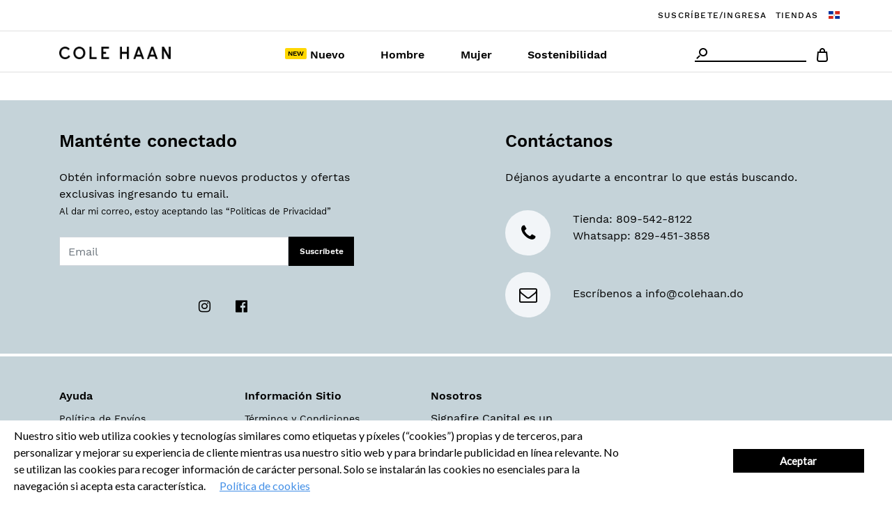

--- FILE ---
content_type: text/html; charset=utf-8
request_url: https://colehaan.do/collections/calzado-formal
body_size: 19041
content:









  
    

  
  
  
  <!DOCTYPE html>
  <html data-pagetype="category">
    <head><title>Calzado Formal
&ndash;
          Cole Haan
      </title>
      <meta charset="utf-8">
      <meta http-equiv="X-UA-Compatible" content="IE=edge,chrome=1"><link rel="canonical" href="https://colehaan.do/collections/calzado-formal">
      <meta name="viewport" content="width=device-width,initial-scale=1,shrink-to-fit=no">
      
<link type="text/css" href="//colehaan.do/cdn/shop/t/9/assets/layout.theme.css?v=90436511298133266981667248238" rel="stylesheet"><link type="text/css" href="//colehaan.do/cdn/shop/t/9/assets/layout.theme.styleLiquid.scss.css?v=75789508706063305271667248198" rel="stylesheet">
      <style>
  
  

  

  :root {
    --color-accent: ;
    --color-body-text: ;
    --color-main-background: ;
    --color-border: ;

    --font-heading: , ;
    --font-body: , ;
    --font-body-weight: ;
    --font-body-style: ;
    --font-body-bold-weight: bold;
  }
</style>


      <script src="//colehaan.do/cdn/shop/t/9/assets/jquery-3.5.1.min.js?v=133494139889153862371667248412" type="text/javascript"></script>
      <script src="//colehaan.do/cdn/shop/t/9/assets/bootstrap.min.js?v=32591802964700199041667248192" type="text/javascript"></script>
      <script src="//colehaan.do/cdn/shop/t/9/assets/jquery.zoom.min.js?v=127655014540499679121667248281" type="text/javascript"></script>
      <script src="//colehaan.do/cdn/shop/t/9/assets/flickity.pkgd.min.js?v=115253861845585537231667248220" type="text/javascript"></script>

      <script>
        // Set up jQuery so that it can be accessed from the HTML
        window.jQuery = $;
        window.$ = $;

        window.theme = {
          strings: {
            addToCart: "Añadir al carrito",
            soldOut: "Agotado",
            unavailable: "No disponible"
          },
          moneyFormat: "RD$ {{amount}}"
        };

        window.pageAction = 'searchshow';
      </script>

      
<script type="text/javascript" src="//colehaan.do/cdn/shop/t/9/assets/vendors@layout.theme.js?v=17904031460174791311667248295" defer="defer"></script><script type="text/javascript" src="//colehaan.do/cdn/shop/t/9/assets/layout.theme.js?v=40426270060972887761635250101" defer="defer"></script><link rel="prefetch" href="//colehaan.do/cdn/shop/t/9/assets/template.cart.js?v=131325912179706187581635250225" as="script"><link rel="prefetch" href="//colehaan.do/cdn/shop/t/9/assets/vendors@template.gift_card.js?v=72772020657076494371635250103" as="script"><link rel="prefetch" href="//colehaan.do/cdn/shop/t/9/assets/template.gift_card.js?v=87767535163302154391635250146" as="script"><link rel="prefetch" href="//colehaan.do/cdn/shop/t/9/assets/template.index.js?v=81496703136361799931635250175" as="script"><link rel="prefetch" href="//colehaan.do/cdn/shop/t/9/assets/template.product.js?v=169620387046302700651667248389" as="script"><link rel="prefetch" href="//colehaan.do/cdn/shop/t/9/assets/template.search.js?v=180502724118521342481635250187" as="script"><link rel="prefetch" href="//colehaan.do/cdn/shop/t/9/assets/template.addresses.js?v=16769372970263645791635250134" as="script"><link rel="prefetch" href="//colehaan.do/cdn/shop/t/9/assets/template.login.js?v=28236935615919536551635250190" as="script">

      <script>window.performance && window.performance.mark && window.performance.mark('shopify.content_for_header.start');</script><meta name="google-site-verification" content="uB58fBh0oUfLwt4wOn5uKwX2j4H0fK62TzRgUk2HV74">
<meta name="facebook-domain-verification" content="ccjyighirlo7tskjkw5w959j0i6q94">
<meta id="shopify-digital-wallet" name="shopify-digital-wallet" content="/55805280410/digital_wallets/dialog">
<link rel="alternate" type="application/atom+xml" title="Feed" href="/collections/calzado-formal.atom" />
<link rel="alternate" type="application/json+oembed" href="https://colehaan.do/collections/calzado-formal.oembed">
<script async="async" src="/checkouts/internal/preloads.js?locale=es-DO"></script>
<script id="shopify-features" type="application/json">{"accessToken":"81b987593f1c7e613ed4b67010abe10a","betas":["rich-media-storefront-analytics"],"domain":"colehaan.do","predictiveSearch":true,"shopId":55805280410,"locale":"es"}</script>
<script>var Shopify = Shopify || {};
Shopify.shop = "colehaan-rep-dominicana.myshopify.com";
Shopify.locale = "es";
Shopify.currency = {"active":"DOP","rate":"1.0"};
Shopify.country = "DO";
Shopify.theme = {"name":"Production | Innovate Group","id":126843977882,"schema_name":"Cole Haan 2019","schema_version":"1.0.0","theme_store_id":null,"role":"main"};
Shopify.theme.handle = "null";
Shopify.theme.style = {"id":null,"handle":null};
Shopify.cdnHost = "colehaan.do/cdn";
Shopify.routes = Shopify.routes || {};
Shopify.routes.root = "/";</script>
<script type="module">!function(o){(o.Shopify=o.Shopify||{}).modules=!0}(window);</script>
<script>!function(o){function n(){var o=[];function n(){o.push(Array.prototype.slice.apply(arguments))}return n.q=o,n}var t=o.Shopify=o.Shopify||{};t.loadFeatures=n(),t.autoloadFeatures=n()}(window);</script>
<script id="shop-js-analytics" type="application/json">{"pageType":"collection"}</script>
<script defer="defer" async type="module" src="//colehaan.do/cdn/shopifycloud/shop-js/modules/v2/client.init-shop-cart-sync_2Gr3Q33f.es.esm.js"></script>
<script defer="defer" async type="module" src="//colehaan.do/cdn/shopifycloud/shop-js/modules/v2/chunk.common_noJfOIa7.esm.js"></script>
<script defer="defer" async type="module" src="//colehaan.do/cdn/shopifycloud/shop-js/modules/v2/chunk.modal_Deo2FJQo.esm.js"></script>
<script type="module">
  await import("//colehaan.do/cdn/shopifycloud/shop-js/modules/v2/client.init-shop-cart-sync_2Gr3Q33f.es.esm.js");
await import("//colehaan.do/cdn/shopifycloud/shop-js/modules/v2/chunk.common_noJfOIa7.esm.js");
await import("//colehaan.do/cdn/shopifycloud/shop-js/modules/v2/chunk.modal_Deo2FJQo.esm.js");

  window.Shopify.SignInWithShop?.initShopCartSync?.({"fedCMEnabled":true,"windoidEnabled":true});

</script>
<script>(function() {
  var isLoaded = false;
  function asyncLoad() {
    if (isLoaded) return;
    isLoaded = true;
    var urls = ["https:\/\/cdn.shopify.com\/s\/files\/1\/0683\/1371\/0892\/files\/splmn-shopify-prod-August-31.min.js?v=1693985059\u0026shop=colehaan-rep-dominicana.myshopify.com","https:\/\/sdks.automizely.com\/conversions\/v1\/conversions.js?app_connection_id=773ffd6684d64fb98caacc1e7386a30d\u0026mapped_org_id=a139a61e0be72880b3234f451cb07df2_v1\u0026shop=colehaan-rep-dominicana.myshopify.com","https:\/\/chimpstatic.com\/mcjs-connected\/js\/users\/0e01ca35583f2c45d27960296\/29303b27e29cba355b02fde08.js?shop=colehaan-rep-dominicana.myshopify.com","https:\/\/instafeed.nfcube.com\/cdn\/bb6c497aa59810b1032dfea0e313446b.js?shop=colehaan-rep-dominicana.myshopify.com","https:\/\/cdn.one.store\/javascript\/dist\/1.0\/jcr-widget.js?account_id=shopify:colehaan-rep-dominicana.myshopify.com\u0026shop=colehaan-rep-dominicana.myshopify.com","https:\/\/cdn.shopify.com\/s\/files\/1\/0558\/0528\/0410\/t\/9\/assets\/yoast-active-script.js?v=1662976040\u0026shop=colehaan-rep-dominicana.myshopify.com","https:\/\/colehaan.do\/apps\/giraffly-gdpr\/gdpr-f613a56827b446f5ae35be8a147a0a8ffe44147c.js?shop=colehaan-rep-dominicana.myshopify.com"];
    for (var i = 0; i < urls.length; i++) {
      var s = document.createElement('script');
      s.type = 'text/javascript';
      s.async = true;
      s.src = urls[i];
      var x = document.getElementsByTagName('script')[0];
      x.parentNode.insertBefore(s, x);
    }
  };
  if(window.attachEvent) {
    window.attachEvent('onload', asyncLoad);
  } else {
    window.addEventListener('load', asyncLoad, false);
  }
})();</script>
<script id="__st">var __st={"a":55805280410,"offset":-14400,"reqid":"0dd43a31-a720-43b3-bf0b-4723421a666c-1769396420","pageurl":"colehaan.do\/collections\/calzado-formal","u":"2600dda6076a","p":"collection","rtyp":"collection","rid":267004215450};</script>
<script>window.ShopifyPaypalV4VisibilityTracking = true;</script>
<script id="captcha-bootstrap">!function(){'use strict';const t='contact',e='account',n='new_comment',o=[[t,t],['blogs',n],['comments',n],[t,'customer']],c=[[e,'customer_login'],[e,'guest_login'],[e,'recover_customer_password'],[e,'create_customer']],r=t=>t.map((([t,e])=>`form[action*='/${t}']:not([data-nocaptcha='true']) input[name='form_type'][value='${e}']`)).join(','),a=t=>()=>t?[...document.querySelectorAll(t)].map((t=>t.form)):[];function s(){const t=[...o],e=r(t);return a(e)}const i='password',u='form_key',d=['recaptcha-v3-token','g-recaptcha-response','h-captcha-response',i],f=()=>{try{return window.sessionStorage}catch{return}},m='__shopify_v',_=t=>t.elements[u];function p(t,e,n=!1){try{const o=window.sessionStorage,c=JSON.parse(o.getItem(e)),{data:r}=function(t){const{data:e,action:n}=t;return t[m]||n?{data:e,action:n}:{data:t,action:n}}(c);for(const[e,n]of Object.entries(r))t.elements[e]&&(t.elements[e].value=n);n&&o.removeItem(e)}catch(o){console.error('form repopulation failed',{error:o})}}const l='form_type',E='cptcha';function T(t){t.dataset[E]=!0}const w=window,h=w.document,L='Shopify',v='ce_forms',y='captcha';let A=!1;((t,e)=>{const n=(g='f06e6c50-85a8-45c8-87d0-21a2b65856fe',I='https://cdn.shopify.com/shopifycloud/storefront-forms-hcaptcha/ce_storefront_forms_captcha_hcaptcha.v1.5.2.iife.js',D={infoText:'Protegido por hCaptcha',privacyText:'Privacidad',termsText:'Términos'},(t,e,n)=>{const o=w[L][v],c=o.bindForm;if(c)return c(t,g,e,D).then(n);var r;o.q.push([[t,g,e,D],n]),r=I,A||(h.body.append(Object.assign(h.createElement('script'),{id:'captcha-provider',async:!0,src:r})),A=!0)});var g,I,D;w[L]=w[L]||{},w[L][v]=w[L][v]||{},w[L][v].q=[],w[L][y]=w[L][y]||{},w[L][y].protect=function(t,e){n(t,void 0,e),T(t)},Object.freeze(w[L][y]),function(t,e,n,w,h,L){const[v,y,A,g]=function(t,e,n){const i=e?o:[],u=t?c:[],d=[...i,...u],f=r(d),m=r(i),_=r(d.filter((([t,e])=>n.includes(e))));return[a(f),a(m),a(_),s()]}(w,h,L),I=t=>{const e=t.target;return e instanceof HTMLFormElement?e:e&&e.form},D=t=>v().includes(t);t.addEventListener('submit',(t=>{const e=I(t);if(!e)return;const n=D(e)&&!e.dataset.hcaptchaBound&&!e.dataset.recaptchaBound,o=_(e),c=g().includes(e)&&(!o||!o.value);(n||c)&&t.preventDefault(),c&&!n&&(function(t){try{if(!f())return;!function(t){const e=f();if(!e)return;const n=_(t);if(!n)return;const o=n.value;o&&e.removeItem(o)}(t);const e=Array.from(Array(32),(()=>Math.random().toString(36)[2])).join('');!function(t,e){_(t)||t.append(Object.assign(document.createElement('input'),{type:'hidden',name:u})),t.elements[u].value=e}(t,e),function(t,e){const n=f();if(!n)return;const o=[...t.querySelectorAll(`input[type='${i}']`)].map((({name:t})=>t)),c=[...d,...o],r={};for(const[a,s]of new FormData(t).entries())c.includes(a)||(r[a]=s);n.setItem(e,JSON.stringify({[m]:1,action:t.action,data:r}))}(t,e)}catch(e){console.error('failed to persist form',e)}}(e),e.submit())}));const S=(t,e)=>{t&&!t.dataset[E]&&(n(t,e.some((e=>e===t))),T(t))};for(const o of['focusin','change'])t.addEventListener(o,(t=>{const e=I(t);D(e)&&S(e,y())}));const B=e.get('form_key'),M=e.get(l),P=B&&M;t.addEventListener('DOMContentLoaded',(()=>{const t=y();if(P)for(const e of t)e.elements[l].value===M&&p(e,B);[...new Set([...A(),...v().filter((t=>'true'===t.dataset.shopifyCaptcha))])].forEach((e=>S(e,t)))}))}(h,new URLSearchParams(w.location.search),n,t,e,['guest_login'])})(!0,!0)}();</script>
<script integrity="sha256-4kQ18oKyAcykRKYeNunJcIwy7WH5gtpwJnB7kiuLZ1E=" data-source-attribution="shopify.loadfeatures" defer="defer" src="//colehaan.do/cdn/shopifycloud/storefront/assets/storefront/load_feature-a0a9edcb.js" crossorigin="anonymous"></script>
<script data-source-attribution="shopify.dynamic_checkout.dynamic.init">var Shopify=Shopify||{};Shopify.PaymentButton=Shopify.PaymentButton||{isStorefrontPortableWallets:!0,init:function(){window.Shopify.PaymentButton.init=function(){};var t=document.createElement("script");t.src="https://colehaan.do/cdn/shopifycloud/portable-wallets/latest/portable-wallets.es.js",t.type="module",document.head.appendChild(t)}};
</script>
<script data-source-attribution="shopify.dynamic_checkout.buyer_consent">
  function portableWalletsHideBuyerConsent(e){var t=document.getElementById("shopify-buyer-consent"),n=document.getElementById("shopify-subscription-policy-button");t&&n&&(t.classList.add("hidden"),t.setAttribute("aria-hidden","true"),n.removeEventListener("click",e))}function portableWalletsShowBuyerConsent(e){var t=document.getElementById("shopify-buyer-consent"),n=document.getElementById("shopify-subscription-policy-button");t&&n&&(t.classList.remove("hidden"),t.removeAttribute("aria-hidden"),n.addEventListener("click",e))}window.Shopify?.PaymentButton&&(window.Shopify.PaymentButton.hideBuyerConsent=portableWalletsHideBuyerConsent,window.Shopify.PaymentButton.showBuyerConsent=portableWalletsShowBuyerConsent);
</script>
<script data-source-attribution="shopify.dynamic_checkout.cart.bootstrap">document.addEventListener("DOMContentLoaded",(function(){function t(){return document.querySelector("shopify-accelerated-checkout-cart, shopify-accelerated-checkout")}if(t())Shopify.PaymentButton.init();else{new MutationObserver((function(e,n){t()&&(Shopify.PaymentButton.init(),n.disconnect())})).observe(document.body,{childList:!0,subtree:!0})}}));
</script>

<script>window.performance && window.performance.mark && window.performance.mark('shopify.content_for_header.end');</script>

      <script type="text/javascript">
  var dataLayer = [];
  var pageAction = window.pageAction;
  var pageType = '';
  var trackingBody = document.documentElement;
  window.dataLayer = window.dataLayer || [];if (trackingBody.dataset.pagetype != null) {
    pageType = trackingBody.dataset.pagetype;
    if (typeof window.dataLayer !== "undefined") {
      window.dataLayer.push({'dimension10': pageType});
    }
    if (pageType == 'category' || pageType == 'simple_category') {
      var pageDept = '';
      var pageCategory = '';
      var pageSubCategory = '';
      if (trackingBody.dataset.pagedept != null) {
        pageDept = trackingBody.dataset.pagedept;
        if (typeof window.dataLayer !== "undefined") {
          window.dataLayer.push({'dimension11': pageDept});
        }
      }
      if (trackingBody.dataset.pagesubcategory != null) {
        pageSubCategory = trackingBody.dataset.pagesubcategory;
        if (typeof window.dataLayer !== "undefined") {
          window.dataLayer.push({'dimension13': pageSubCategory});
        }
      }
    } else if (pageType == 'pdp' || pageType == 'simple_pdp') {
      if (typeof window.dataLayer !== "undefined") {
        window.dataLayer.push({'dimension16': trackingBody.dataset.pid});
      }
    }
  } else {
    if (typeof window.dataLayer !== "undefined") {
      window.dataLayer.push({'dimension10': 'other'});
    }
  }
  if (trackingBody.dataset.paymenttype != null) {
    if (typeof window.dataLayer !== "undefined") {
      window.dataLayer.push({'dimension9': trackingBody.dataset.paymenttype});
    }
  }
  if (trackingBody.dataset.pagetype == "search-results") {
    if (typeof window.dataLayer !== "undefined") {
      window.dataLayer.push({
        'dimension12': document
          .title
          .replace(/Cole Haan/gi, "")
          .replace(/[|]/g, "")
          .trim()
      });
    }
  }
  if (typeof window.dataLayer !== "undefined") {
    window.dataLayer.push({'dimension3': 'browser'});
    window.dataLayer.splice(3, 0, {'dimension46': '${custGroupArray.toString()}'});
  }
  if (typeof window.dataLayer !== "undefined") {
    window.dataLayer.push("{&quot;email&quot;: &quot;&quot;,&quot;emailHash&quot;: &quot;&quot;,&quot;user_id&quot;: &quot;&quot;,&quot;registered&quot;: &quot;false&quot;}");
  }

</script>



  
  <!-- Google Tag Manager -->
  <script>
    (function(w, d, s, l, i) {
      w[l] = w[l] || [];
      w[l].push({'gtm.start': new Date().getTime(), event: 'gtm.js'});
      var f = d.getElementsByTagName(s)[0],
        j = d.createElement(s),
        dl = l != 'dataLayer'
          ? '&l=' + l
          : '';
      j.async = true;
      j.src = 'https://www.googletagmanager.com/gtm.js?id=' + i + dl;
      f.parentNode.insertBefore(j, f);
    })(window, document, 'script', 'dataLayer','GTM-NN7DJ9B');
  </script>
  <!-- This is where GTM events are initialized -->
  <script defer type="text/javascript" src="//colehaan.do/cdn/shop/t/9/assets/tagmanager.js?v=126182946286994536491667248224"></script>
  <!-- End Google Tag Manager -->


      <link rel="icon" type="image/png" href='//colehaan.do/cdn/shop/t/9/assets/new-favicon-96x96.jpg?v=42187627426812425911654275121' sizes="96x96"/>
      <script src="https://kit.fontawesome.com/ab380684c0.js" crossorigin="anonymous"></script>
      <style>
        @font-face {
          font-family: "SofiaPro";
          src: url('//colehaan.do/cdn/shop/t/9/assets/SofiaProRegular-webfont.eot?v=170361536754863174411635250225'), url('//colehaan.do/cdn/shop/t/9/assets/SofiaProRegular-webfont.eot?%23iefix&v=170361536754863174411635250225') format("embedded-opentype"), url('SofiaProRegular-webfont.woff') format("woff"), url('SofiaProRegular-webfont.ttf') format("truetype"), url('//colehaan.do/cdn/shop/t/9/assets/SofiaProRegular-webfont.svg%23webfont?v=4246') format("svg");
          font-weight: normal;
          font-style: normal;
        }
        @font-face {
          font-family: "SofiaPro";
          src: url('//colehaan.do/cdn/shop/t/9/assets/SofiaProLight-webfont.eot?v=92328121747098045471635250093 '), url('//colehaan.do/cdn/shop/t/9/assets/SofiaProLight-webfont.eot?%23iefix&v=92328121747098045471635250093 ') format("embedded-opentype"), url('//colehaan.do/cdn/shop/t/9/assets/SofiaProLight-webfont.woff?v=131300775245272253081635250117 ') format("woff"), url('//colehaan.do/cdn/shop/t/9/assets/SofiaProLight-webfont.ttf?v=83835594355443830301635250142 ') format("truetype"), url('//colehaan.do/cdn/shop/t/9/assets/SofiaProLight-webfont.svg%23sofia_pro_boldregular?v=4246 ') format("svg");
          font-weight: 300;
          font-style: normal;
        }
        @font-face {
          font-family: "SofiaProBold";
          src: url('//colehaan.do/cdn/shop/t/9/assets/SofiaProBold-webfont.eot?v=168216769452908601541635250129 '), url('//colehaan.do/cdn/shop/t/9/assets/SofiaProBold-webfont.eot?%23iefix&v=168216769452908601541635250129 ') format("embedded-opentype"), url('//colehaan.do/cdn/shop/t/9/assets/SofiaProBold-webfont.woff?v=119773509658898012791635250208 ') format("woff"), url('//colehaan.do/cdn/shop/t/9/assets/SofiaProBold-webfont.ttf?v=110577582085708276921635250071 ') format("truetype"), url('//colehaan.do/cdn/shop/t/9/assets/SofiaProBold-webfont.svg%23sofia_pro_boldregular?v=4246 ') format("svg");
          font-weight: normal;
          font-style: normal;
        }
        @font-face {
          font-family: "SofiaProLight";
          src: url('//colehaan.do/cdn/shop/t/9/assets/SofiaProLight-webfont.eot?v=92328121747098045471635250093 '), url('//colehaan.do/cdn/shop/t/9/assets/SofiaProLight-webfont.eot?%23iefix&v=92328121747098045471635250093 ') format("embedded-opentype"), url('//colehaan.do/cdn/shop/t/9/assets/SofiaProLight-webfont.woff?v=131300775245272253081635250117 ') format("woff"), url('//colehaan.do/cdn/shop/t/9/assets/SofiaProLight-webfont.ttf?v=83835594355443830301635250142 ') format("truetype"), url('//colehaan.do/cdn/shop/t/9/assets/SofiaProLight-webfont.svg%23sofia_pro_boldregular?v=4246 ') format("svg");
          font-weight: normal;
          font-style: normal;
        }
        @font-face {
          font-family: "MillerDisplayRoman";
          src: url('//colehaan.do/cdn/shop/t/9/assets/60299fc3-096b-423e-980d-a5c49a5876b2-2.eot?v=134483844814316512111635250224 '), url('//colehaan.do/cdn/shop/t/9/assets/60299fc3-096b-423e-980d-a5c49a5876b2-2.eot?%23iefix&v=134483844814316512111635250224 ') format("embedded-opentype"), url('//colehaan.do/cdn/shop/t/9/assets/60299fc3-096b-423e-980d-a5c49a5876b2-3.woff?v=15331387135677782001635250080 ') format("woff"), url('//colehaan.do/cdn/shop/t/9/assets/60299fc3-096b-423e-980d-a5c49a5876b2-1.ttf?v=172330322867656654601635250297 ') format("truetype");
          font-style: normal;
          font-weight: normal;
        }
        @font-face {
          font-family: "MillerDisplayLight";
          src: url('//colehaan.do/cdn/shop/t/9/assets/26a07984-b3a0-4255-a1c0-6bb7a743ac3f-2.eot?v=109000119858587369551635250209 '), url('//colehaan.do/cdn/shop/t/9/assets/26a07984-b3a0-4255-a1c0-6bb7a743ac3f-2.eot?%23iefix&v=109000119858587369551635250209 ') format("embedded-opentype"), url('//colehaan.do/cdn/shop/t/9/assets/26a07984-b3a0-4255-a1c0-6bb7a743ac3f-3.woff?v=44917914678276609801635250180 ') format("woff"), url('//colehaan.do/cdn/shop/t/9/assets/26a07984-b3a0-4255-a1c0-6bb7a743ac3f-1.ttf?v=98293939331245702421635250249 ') format("truetype");
          font-style: normal;
          font-weight: normal;
        }
        @font-face {
          font-family: "FournierMT-Italic";
          src: url('//colehaan.do/cdn/shop/t/9/assets/FournierMT-Italic.eot?v=184466895475273215551635250277 ');
          src: url('//colehaan.do/cdn/shop/t/9/assets/FournierMT-Italic.eot?%23iefix&v=184466895475273215551635250277 ') format("embedded-opentype"), url('//colehaan.do/cdn/shop/t/9/assets/FournierMT-Italic.woff2?v=82884614225809751901635250211 ') format("woff2"), url('//colehaan.do/cdn/shop/t/9/assets/FournierMT-Italic.woff?v=76034243581759907721635250219 ') format("woff"), url('//colehaan.do/cdn/shop/t/9/assets/FournierMT-Italic.ttf?v=58288113909390990091635250228 ') format("truetype");
        }

        @font-face {
          font-family: "FournierMT-Regular";
          src: url('//colehaan.do/cdn/shop/t/9/assets/FournierMT-Regular.eot?v=42294029469666294651635250194 ');
          src: url('//colehaan.do/cdn/shop/t/9/assets/FournierMT-Regular.eot?%23iefix&v=42294029469666294651635250194 ') format("embedded-opentype"), url('//colehaan.do/cdn/shop/t/9/assets/FournierMT-Regular.woff2?v=34395119388897480851635250208 ') format("woff2"), url('//colehaan.do/cdn/shop/t/9/assets/FournierMT-Regular.woff?v=113839399387510888491635250098 ') format("woff"), url('//colehaan.do/cdn/shop/t/9/assets/FournierMT-Regular.ttf?v=36439638250312565341635250248 ') format("truetype");
        }

        @font-face {
          font-family: "SpectralSemiBold";
          src: url('//colehaan.do/cdn/shop/t/9/assets/Spectral-SemiBold.woff?v=112975283376189404811635250209 ') format("woff"), url('//colehaan.do/cdn/shop/t/9/assets/Spectral-SemiBold.ttf?v=32301419250164043061635250185 ') format("truetype");
          font-weight: 600;
          font-style: normal;
        }
        @font-face {
          font-family: "WorkSansRegular";
          src: url('//colehaan.do/cdn/shop/t/9/assets/WorkSans-Regular.woff?v=52176423004418985091635250139 ') format("woff"), url('//colehaan.do/cdn/shop/t/9/assets/WorkSans-Regular.ttf?v=138034391251978034681635250077 ') format("truetype");
          font-weight: normal;
          font-style: normal;
        }
        @font-face {
          font-family: "WorkSansSemiBold";
          src: url('//colehaan.do/cdn/shop/t/9/assets/WorkSans-SemiBold.woff?v=117364389055342065021635250241 ') format("woff"), url('//colehaan.do/cdn/shop/t/9/assets/WorkSans-SemiBold.ttf?v=656893226790040971635250196 ') format("truetype");
          font-weight: 600;
          font-style: normal;
        }
        @font-face {
          font-family: "WorkSansMedium";
          src: url('//colehaan.do/cdn/shop/t/9/assets/WorkSans-Medium.woff?v=168796417324955917821635250215 ') format("woff"), url('//colehaan.do/cdn/shop/t/9/assets/WorkSans-Medium.ttf?v=107923848927429430831635250169 ') format("truetype");
          font-weight: normal;
          font-style: normal;
        }
        @font-face {
          font-family: "CHUIicons";
          src: url('//colehaan.do/cdn/shop/t/9/assets/CH-UI-icons.eot?v=70669629505930684061635250240 '), url('//colehaan.do/cdn/shop/t/9/assets/CH-UI-icons.eot?%23iefix&v=70669629505930684061635250240 ') format("embedded-opentype"), url('//colehaan.do/cdn/shop/t/9/assets/CH-UI-icons.woff?v=82466065540927512041635250193 ') format("woff"), url('//colehaan.do/cdn/shop/t/9/assets/CH-UI-icons.ttf?v=179991284208117547531635250296 ') format("truetype"), url('//colehaan.do/cdn/shop/t/9/assets/CH-UI-icons.svg%23CH-UI-icons?v=4246 ') format("svg");
          font-weight: normal;
          font-style: normal;
        }
        @font-face {
            font-family : 'LibreBodoniMedium';
            src: url('//colehaan.do/cdn/shop/t/9/assets/LibreBodoni-Medium.ttf?v=172804673859595967441668718144') format('truetype');
        }

        @font-face {
            font-family : 'LibreBodoniRegular';
            src: url('//colehaan.do/cdn/shop/t/9/assets/LibreBodoni-Regular.ttf?v=38569731459168403831668718147') format('truetype');
        }

        @font-face {
            font-family : 'LibreBodoniItalic';
            src: url('//colehaan.do/cdn/shop/t/9/assets/LibreBodoni-Italic.ttf?v=77109826108974099291668718146') format('truetype');
        }

        @font-face {
            font-family : 'LibreBodoniBold';
            src: url('//colehaan.do/cdn/shop/t/9/assets/LibreBodoni-Bold.ttf?v=93366137130420874711668718144') format('truetype');
        }
      </style>

      <!-- ====== IG custom code ====== -->
      <link href="//colehaan.do/cdn/shop/t/9/assets/main-ig.min.css?v=57534228079256833691667248337" rel="stylesheet" type="text/css" media="all" />
      <link href="//colehaan.do/cdn/shop/t/9/assets/innovate.css?v=90521383528534590441668720800" rel="stylesheet" type="text/css" media="all" />

      <!-- ====== Slick code ====== -->
      <link rel="stylesheet" type="text/css" href="//colehaan.do/cdn/shop/t/9/assets/slick.css?v=98340474046176884051667248344"/>
      <link rel="stylesheet" type="text/css" href="//colehaan.do/cdn/shop/t/9/assets/slick-theme.css?v=111566387709569418871667248381"/>
      <script type="text/javascript" src="//colehaan.do/cdn/shop/t/9/assets/slick.min.js?v=71779134894361685811667248250"></script>
      <!-- Meta Pixel Code -->
<script>
!function(f,b,e,v,n,t,s)
{if(f.fbq)return;n=f.fbq=function(){n.callMethod?
n.callMethod.apply(n,arguments):n.queue.push(arguments)};
if(!f._fbq)f._fbq=n;n.push=n;n.loaded=!0;n.version='2.0';
n.queue=[];t=b.createElement(e);t.async=!0;
t.src=v;s=b.getElementsByTagName(e)[0];
s.parentNode.insertBefore(t,s)}(window, document,'script',
'https://connect.facebook.net/en_US/fbevents.js');
fbq('init', '527564850191667');
fbq('track', 'PageView');
</script>
<noscript><img height="1" width="1" style="display:none"
src="https://www.facebook.com/tr?id=527564850191667&ev=PageView&noscript=1"
/></noscript>
<!-- End Meta Pixel Code -->
    <meta property="og:image" content="https://cdn.shopify.com/s/files/1/0558/0528/0410/files/logo_bb9f3432-31bb-4a68-b8a1-bcb31ef98fbc.png?height=628&pad_color=fff&v=1637929537&width=1200" />
<meta property="og:image:secure_url" content="https://cdn.shopify.com/s/files/1/0558/0528/0410/files/logo_bb9f3432-31bb-4a68-b8a1-bcb31ef98fbc.png?height=628&pad_color=fff&v=1637929537&width=1200" />
<meta property="og:image:width" content="1200" />
<meta property="og:image:height" content="628" />
<link href="https://monorail-edge.shopifysvc.com" rel="dns-prefetch">
<script>(function(){if ("sendBeacon" in navigator && "performance" in window) {try {var session_token_from_headers = performance.getEntriesByType('navigation')[0].serverTiming.find(x => x.name == '_s').description;} catch {var session_token_from_headers = undefined;}var session_cookie_matches = document.cookie.match(/_shopify_s=([^;]*)/);var session_token_from_cookie = session_cookie_matches && session_cookie_matches.length === 2 ? session_cookie_matches[1] : "";var session_token = session_token_from_headers || session_token_from_cookie || "";function handle_abandonment_event(e) {var entries = performance.getEntries().filter(function(entry) {return /monorail-edge.shopifysvc.com/.test(entry.name);});if (!window.abandonment_tracked && entries.length === 0) {window.abandonment_tracked = true;var currentMs = Date.now();var navigation_start = performance.timing.navigationStart;var payload = {shop_id: 55805280410,url: window.location.href,navigation_start,duration: currentMs - navigation_start,session_token,page_type: "collection"};window.navigator.sendBeacon("https://monorail-edge.shopifysvc.com/v1/produce", JSON.stringify({schema_id: "online_store_buyer_site_abandonment/1.1",payload: payload,metadata: {event_created_at_ms: currentMs,event_sent_at_ms: currentMs}}));}}window.addEventListener('pagehide', handle_abandonment_event);}}());</script>
<script id="web-pixels-manager-setup">(function e(e,d,r,n,o){if(void 0===o&&(o={}),!Boolean(null===(a=null===(i=window.Shopify)||void 0===i?void 0:i.analytics)||void 0===a?void 0:a.replayQueue)){var i,a;window.Shopify=window.Shopify||{};var t=window.Shopify;t.analytics=t.analytics||{};var s=t.analytics;s.replayQueue=[],s.publish=function(e,d,r){return s.replayQueue.push([e,d,r]),!0};try{self.performance.mark("wpm:start")}catch(e){}var l=function(){var e={modern:/Edge?\/(1{2}[4-9]|1[2-9]\d|[2-9]\d{2}|\d{4,})\.\d+(\.\d+|)|Firefox\/(1{2}[4-9]|1[2-9]\d|[2-9]\d{2}|\d{4,})\.\d+(\.\d+|)|Chrom(ium|e)\/(9{2}|\d{3,})\.\d+(\.\d+|)|(Maci|X1{2}).+ Version\/(15\.\d+|(1[6-9]|[2-9]\d|\d{3,})\.\d+)([,.]\d+|)( \(\w+\)|)( Mobile\/\w+|) Safari\/|Chrome.+OPR\/(9{2}|\d{3,})\.\d+\.\d+|(CPU[ +]OS|iPhone[ +]OS|CPU[ +]iPhone|CPU IPhone OS|CPU iPad OS)[ +]+(15[._]\d+|(1[6-9]|[2-9]\d|\d{3,})[._]\d+)([._]\d+|)|Android:?[ /-](13[3-9]|1[4-9]\d|[2-9]\d{2}|\d{4,})(\.\d+|)(\.\d+|)|Android.+Firefox\/(13[5-9]|1[4-9]\d|[2-9]\d{2}|\d{4,})\.\d+(\.\d+|)|Android.+Chrom(ium|e)\/(13[3-9]|1[4-9]\d|[2-9]\d{2}|\d{4,})\.\d+(\.\d+|)|SamsungBrowser\/([2-9]\d|\d{3,})\.\d+/,legacy:/Edge?\/(1[6-9]|[2-9]\d|\d{3,})\.\d+(\.\d+|)|Firefox\/(5[4-9]|[6-9]\d|\d{3,})\.\d+(\.\d+|)|Chrom(ium|e)\/(5[1-9]|[6-9]\d|\d{3,})\.\d+(\.\d+|)([\d.]+$|.*Safari\/(?![\d.]+ Edge\/[\d.]+$))|(Maci|X1{2}).+ Version\/(10\.\d+|(1[1-9]|[2-9]\d|\d{3,})\.\d+)([,.]\d+|)( \(\w+\)|)( Mobile\/\w+|) Safari\/|Chrome.+OPR\/(3[89]|[4-9]\d|\d{3,})\.\d+\.\d+|(CPU[ +]OS|iPhone[ +]OS|CPU[ +]iPhone|CPU IPhone OS|CPU iPad OS)[ +]+(10[._]\d+|(1[1-9]|[2-9]\d|\d{3,})[._]\d+)([._]\d+|)|Android:?[ /-](13[3-9]|1[4-9]\d|[2-9]\d{2}|\d{4,})(\.\d+|)(\.\d+|)|Mobile Safari.+OPR\/([89]\d|\d{3,})\.\d+\.\d+|Android.+Firefox\/(13[5-9]|1[4-9]\d|[2-9]\d{2}|\d{4,})\.\d+(\.\d+|)|Android.+Chrom(ium|e)\/(13[3-9]|1[4-9]\d|[2-9]\d{2}|\d{4,})\.\d+(\.\d+|)|Android.+(UC? ?Browser|UCWEB|U3)[ /]?(15\.([5-9]|\d{2,})|(1[6-9]|[2-9]\d|\d{3,})\.\d+)\.\d+|SamsungBrowser\/(5\.\d+|([6-9]|\d{2,})\.\d+)|Android.+MQ{2}Browser\/(14(\.(9|\d{2,})|)|(1[5-9]|[2-9]\d|\d{3,})(\.\d+|))(\.\d+|)|K[Aa][Ii]OS\/(3\.\d+|([4-9]|\d{2,})\.\d+)(\.\d+|)/},d=e.modern,r=e.legacy,n=navigator.userAgent;return n.match(d)?"modern":n.match(r)?"legacy":"unknown"}(),u="modern"===l?"modern":"legacy",c=(null!=n?n:{modern:"",legacy:""})[u],f=function(e){return[e.baseUrl,"/wpm","/b",e.hashVersion,"modern"===e.buildTarget?"m":"l",".js"].join("")}({baseUrl:d,hashVersion:r,buildTarget:u}),m=function(e){var d=e.version,r=e.bundleTarget,n=e.surface,o=e.pageUrl,i=e.monorailEndpoint;return{emit:function(e){var a=e.status,t=e.errorMsg,s=(new Date).getTime(),l=JSON.stringify({metadata:{event_sent_at_ms:s},events:[{schema_id:"web_pixels_manager_load/3.1",payload:{version:d,bundle_target:r,page_url:o,status:a,surface:n,error_msg:t},metadata:{event_created_at_ms:s}}]});if(!i)return console&&console.warn&&console.warn("[Web Pixels Manager] No Monorail endpoint provided, skipping logging."),!1;try{return self.navigator.sendBeacon.bind(self.navigator)(i,l)}catch(e){}var u=new XMLHttpRequest;try{return u.open("POST",i,!0),u.setRequestHeader("Content-Type","text/plain"),u.send(l),!0}catch(e){return console&&console.warn&&console.warn("[Web Pixels Manager] Got an unhandled error while logging to Monorail."),!1}}}}({version:r,bundleTarget:l,surface:e.surface,pageUrl:self.location.href,monorailEndpoint:e.monorailEndpoint});try{o.browserTarget=l,function(e){var d=e.src,r=e.async,n=void 0===r||r,o=e.onload,i=e.onerror,a=e.sri,t=e.scriptDataAttributes,s=void 0===t?{}:t,l=document.createElement("script"),u=document.querySelector("head"),c=document.querySelector("body");if(l.async=n,l.src=d,a&&(l.integrity=a,l.crossOrigin="anonymous"),s)for(var f in s)if(Object.prototype.hasOwnProperty.call(s,f))try{l.dataset[f]=s[f]}catch(e){}if(o&&l.addEventListener("load",o),i&&l.addEventListener("error",i),u)u.appendChild(l);else{if(!c)throw new Error("Did not find a head or body element to append the script");c.appendChild(l)}}({src:f,async:!0,onload:function(){if(!function(){var e,d;return Boolean(null===(d=null===(e=window.Shopify)||void 0===e?void 0:e.analytics)||void 0===d?void 0:d.initialized)}()){var d=window.webPixelsManager.init(e)||void 0;if(d){var r=window.Shopify.analytics;r.replayQueue.forEach((function(e){var r=e[0],n=e[1],o=e[2];d.publishCustomEvent(r,n,o)})),r.replayQueue=[],r.publish=d.publishCustomEvent,r.visitor=d.visitor,r.initialized=!0}}},onerror:function(){return m.emit({status:"failed",errorMsg:"".concat(f," has failed to load")})},sri:function(e){var d=/^sha384-[A-Za-z0-9+/=]+$/;return"string"==typeof e&&d.test(e)}(c)?c:"",scriptDataAttributes:o}),m.emit({status:"loading"})}catch(e){m.emit({status:"failed",errorMsg:(null==e?void 0:e.message)||"Unknown error"})}}})({shopId: 55805280410,storefrontBaseUrl: "https://colehaan.do",extensionsBaseUrl: "https://extensions.shopifycdn.com/cdn/shopifycloud/web-pixels-manager",monorailEndpoint: "https://monorail-edge.shopifysvc.com/unstable/produce_batch",surface: "storefront-renderer",enabledBetaFlags: ["2dca8a86"],webPixelsConfigList: [{"id":"1023082650","configuration":"{\"hashed_organization_id\":\"a139a61e0be72880b3234f451cb07df2_v1\",\"app_key\":\"colehaan-rep-dominicana\",\"allow_collect_personal_data\":\"true\"}","eventPayloadVersion":"v1","runtimeContext":"STRICT","scriptVersion":"6f6660f15c595d517f203f6e1abcb171","type":"APP","apiClientId":2814809,"privacyPurposes":["ANALYTICS","MARKETING","SALE_OF_DATA"],"dataSharingAdjustments":{"protectedCustomerApprovalScopes":["read_customer_address","read_customer_email","read_customer_name","read_customer_personal_data","read_customer_phone"]}},{"id":"698155162","configuration":"{\"pixel_id\":\"1537302794061747\",\"pixel_type\":\"facebook_pixel\"}","eventPayloadVersion":"v1","runtimeContext":"OPEN","scriptVersion":"ca16bc87fe92b6042fbaa3acc2fbdaa6","type":"APP","apiClientId":2329312,"privacyPurposes":["ANALYTICS","MARKETING","SALE_OF_DATA"],"dataSharingAdjustments":{"protectedCustomerApprovalScopes":["read_customer_address","read_customer_email","read_customer_name","read_customer_personal_data","read_customer_phone"]}},{"id":"609190042","configuration":"{\"config\":\"{\\\"pixel_id\\\":\\\"G-T2VB7BRV38\\\",\\\"target_country\\\":\\\"DO\\\",\\\"gtag_events\\\":[{\\\"type\\\":\\\"begin_checkout\\\",\\\"action_label\\\":\\\"G-T2VB7BRV38\\\"},{\\\"type\\\":\\\"search\\\",\\\"action_label\\\":\\\"G-T2VB7BRV38\\\"},{\\\"type\\\":\\\"view_item\\\",\\\"action_label\\\":[\\\"G-T2VB7BRV38\\\",\\\"MC-10GH4ZVB6S\\\"]},{\\\"type\\\":\\\"purchase\\\",\\\"action_label\\\":[\\\"G-T2VB7BRV38\\\",\\\"MC-10GH4ZVB6S\\\"]},{\\\"type\\\":\\\"page_view\\\",\\\"action_label\\\":[\\\"G-T2VB7BRV38\\\",\\\"MC-10GH4ZVB6S\\\"]},{\\\"type\\\":\\\"add_payment_info\\\",\\\"action_label\\\":\\\"G-T2VB7BRV38\\\"},{\\\"type\\\":\\\"add_to_cart\\\",\\\"action_label\\\":\\\"G-T2VB7BRV38\\\"}],\\\"enable_monitoring_mode\\\":false}\"}","eventPayloadVersion":"v1","runtimeContext":"OPEN","scriptVersion":"b2a88bafab3e21179ed38636efcd8a93","type":"APP","apiClientId":1780363,"privacyPurposes":[],"dataSharingAdjustments":{"protectedCustomerApprovalScopes":["read_customer_address","read_customer_email","read_customer_name","read_customer_personal_data","read_customer_phone"]}},{"id":"shopify-app-pixel","configuration":"{}","eventPayloadVersion":"v1","runtimeContext":"STRICT","scriptVersion":"0450","apiClientId":"shopify-pixel","type":"APP","privacyPurposes":["ANALYTICS","MARKETING"]},{"id":"shopify-custom-pixel","eventPayloadVersion":"v1","runtimeContext":"LAX","scriptVersion":"0450","apiClientId":"shopify-pixel","type":"CUSTOM","privacyPurposes":["ANALYTICS","MARKETING"]}],isMerchantRequest: false,initData: {"shop":{"name":"Cole Haan","paymentSettings":{"currencyCode":"DOP"},"myshopifyDomain":"colehaan-rep-dominicana.myshopify.com","countryCode":"DO","storefrontUrl":"https:\/\/colehaan.do"},"customer":null,"cart":null,"checkout":null,"productVariants":[],"purchasingCompany":null},},"https://colehaan.do/cdn","fcfee988w5aeb613cpc8e4bc33m6693e112",{"modern":"","legacy":""},{"shopId":"55805280410","storefrontBaseUrl":"https:\/\/colehaan.do","extensionBaseUrl":"https:\/\/extensions.shopifycdn.com\/cdn\/shopifycloud\/web-pixels-manager","surface":"storefront-renderer","enabledBetaFlags":"[\"2dca8a86\"]","isMerchantRequest":"false","hashVersion":"fcfee988w5aeb613cpc8e4bc33m6693e112","publish":"custom","events":"[[\"page_viewed\",{}],[\"collection_viewed\",{\"collection\":{\"id\":\"267004215450\",\"title\":\"Calzado Formal\",\"productVariants\":[]}}]]"});</script><script>
  window.ShopifyAnalytics = window.ShopifyAnalytics || {};
  window.ShopifyAnalytics.meta = window.ShopifyAnalytics.meta || {};
  window.ShopifyAnalytics.meta.currency = 'DOP';
  var meta = {"products":[],"page":{"pageType":"collection","resourceType":"collection","resourceId":267004215450,"requestId":"0dd43a31-a720-43b3-bf0b-4723421a666c-1769396420"}};
  for (var attr in meta) {
    window.ShopifyAnalytics.meta[attr] = meta[attr];
  }
</script>
<script class="analytics">
  (function () {
    var customDocumentWrite = function(content) {
      var jquery = null;

      if (window.jQuery) {
        jquery = window.jQuery;
      } else if (window.Checkout && window.Checkout.$) {
        jquery = window.Checkout.$;
      }

      if (jquery) {
        jquery('body').append(content);
      }
    };

    var hasLoggedConversion = function(token) {
      if (token) {
        return document.cookie.indexOf('loggedConversion=' + token) !== -1;
      }
      return false;
    }

    var setCookieIfConversion = function(token) {
      if (token) {
        var twoMonthsFromNow = new Date(Date.now());
        twoMonthsFromNow.setMonth(twoMonthsFromNow.getMonth() + 2);

        document.cookie = 'loggedConversion=' + token + '; expires=' + twoMonthsFromNow;
      }
    }

    var trekkie = window.ShopifyAnalytics.lib = window.trekkie = window.trekkie || [];
    if (trekkie.integrations) {
      return;
    }
    trekkie.methods = [
      'identify',
      'page',
      'ready',
      'track',
      'trackForm',
      'trackLink'
    ];
    trekkie.factory = function(method) {
      return function() {
        var args = Array.prototype.slice.call(arguments);
        args.unshift(method);
        trekkie.push(args);
        return trekkie;
      };
    };
    for (var i = 0; i < trekkie.methods.length; i++) {
      var key = trekkie.methods[i];
      trekkie[key] = trekkie.factory(key);
    }
    trekkie.load = function(config) {
      trekkie.config = config || {};
      trekkie.config.initialDocumentCookie = document.cookie;
      var first = document.getElementsByTagName('script')[0];
      var script = document.createElement('script');
      script.type = 'text/javascript';
      script.onerror = function(e) {
        var scriptFallback = document.createElement('script');
        scriptFallback.type = 'text/javascript';
        scriptFallback.onerror = function(error) {
                var Monorail = {
      produce: function produce(monorailDomain, schemaId, payload) {
        var currentMs = new Date().getTime();
        var event = {
          schema_id: schemaId,
          payload: payload,
          metadata: {
            event_created_at_ms: currentMs,
            event_sent_at_ms: currentMs
          }
        };
        return Monorail.sendRequest("https://" + monorailDomain + "/v1/produce", JSON.stringify(event));
      },
      sendRequest: function sendRequest(endpointUrl, payload) {
        // Try the sendBeacon API
        if (window && window.navigator && typeof window.navigator.sendBeacon === 'function' && typeof window.Blob === 'function' && !Monorail.isIos12()) {
          var blobData = new window.Blob([payload], {
            type: 'text/plain'
          });

          if (window.navigator.sendBeacon(endpointUrl, blobData)) {
            return true;
          } // sendBeacon was not successful

        } // XHR beacon

        var xhr = new XMLHttpRequest();

        try {
          xhr.open('POST', endpointUrl);
          xhr.setRequestHeader('Content-Type', 'text/plain');
          xhr.send(payload);
        } catch (e) {
          console.log(e);
        }

        return false;
      },
      isIos12: function isIos12() {
        return window.navigator.userAgent.lastIndexOf('iPhone; CPU iPhone OS 12_') !== -1 || window.navigator.userAgent.lastIndexOf('iPad; CPU OS 12_') !== -1;
      }
    };
    Monorail.produce('monorail-edge.shopifysvc.com',
      'trekkie_storefront_load_errors/1.1',
      {shop_id: 55805280410,
      theme_id: 126843977882,
      app_name: "storefront",
      context_url: window.location.href,
      source_url: "//colehaan.do/cdn/s/trekkie.storefront.8d95595f799fbf7e1d32231b9a28fd43b70c67d3.min.js"});

        };
        scriptFallback.async = true;
        scriptFallback.src = '//colehaan.do/cdn/s/trekkie.storefront.8d95595f799fbf7e1d32231b9a28fd43b70c67d3.min.js';
        first.parentNode.insertBefore(scriptFallback, first);
      };
      script.async = true;
      script.src = '//colehaan.do/cdn/s/trekkie.storefront.8d95595f799fbf7e1d32231b9a28fd43b70c67d3.min.js';
      first.parentNode.insertBefore(script, first);
    };
    trekkie.load(
      {"Trekkie":{"appName":"storefront","development":false,"defaultAttributes":{"shopId":55805280410,"isMerchantRequest":null,"themeId":126843977882,"themeCityHash":"14486971968809925702","contentLanguage":"es","currency":"DOP","eventMetadataId":"76c8cee0-6320-4535-9c40-0a8be49d52e8"},"isServerSideCookieWritingEnabled":true,"monorailRegion":"shop_domain","enabledBetaFlags":["65f19447"]},"Session Attribution":{},"S2S":{"facebookCapiEnabled":true,"source":"trekkie-storefront-renderer","apiClientId":580111}}
    );

    var loaded = false;
    trekkie.ready(function() {
      if (loaded) return;
      loaded = true;

      window.ShopifyAnalytics.lib = window.trekkie;

      var originalDocumentWrite = document.write;
      document.write = customDocumentWrite;
      try { window.ShopifyAnalytics.merchantGoogleAnalytics.call(this); } catch(error) {};
      document.write = originalDocumentWrite;

      window.ShopifyAnalytics.lib.page(null,{"pageType":"collection","resourceType":"collection","resourceId":267004215450,"requestId":"0dd43a31-a720-43b3-bf0b-4723421a666c-1769396420","shopifyEmitted":true});

      var match = window.location.pathname.match(/checkouts\/(.+)\/(thank_you|post_purchase)/)
      var token = match? match[1]: undefined;
      if (!hasLoggedConversion(token)) {
        setCookieIfConversion(token);
        window.ShopifyAnalytics.lib.track("Viewed Product Category",{"currency":"DOP","category":"Collection: calzado-formal","collectionName":"calzado-formal","collectionId":267004215450,"nonInteraction":true},undefined,undefined,{"shopifyEmitted":true});
      }
    });


        var eventsListenerScript = document.createElement('script');
        eventsListenerScript.async = true;
        eventsListenerScript.src = "//colehaan.do/cdn/shopifycloud/storefront/assets/shop_events_listener-3da45d37.js";
        document.getElementsByTagName('head')[0].appendChild(eventsListenerScript);

})();</script>
<script
  defer
  src="https://colehaan.do/cdn/shopifycloud/perf-kit/shopify-perf-kit-3.0.4.min.js"
  data-application="storefront-renderer"
  data-shop-id="55805280410"
  data-render-region="gcp-us-central1"
  data-page-type="collection"
  data-theme-instance-id="126843977882"
  data-theme-name="Cole Haan 2019"
  data-theme-version="1.0.0"
  data-monorail-region="shop_domain"
  data-resource-timing-sampling-rate="10"
  data-shs="true"
  data-shs-beacon="true"
  data-shs-export-with-fetch="true"
  data-shs-logs-sample-rate="1"
  data-shs-beacon-endpoint="https://colehaan.do/api/collect"
></script>
</head>
    <body class="template-collection">
      <!-- Google Tag Manager (noscript) -->
      <noscript>
        <iframe src="https://www.googletagmanager.com/ns.html?id=UA-167115842-1" height="0" width="0" style="display:none;visibility:hidden"></iframe>
      </noscript>
      <!-- End Google Tag Manager (noscript) -->
      <div class="page common-page">
        <div class="header-wrapper container-fluid px-0">
    <div class="header-banner">
        <div class="container header-container">
            <div class="row">
                <div class="col-12">
                    <div class="row">
                        <div class="col-md-2 hidden-sm-down">&nbsp;</div>
                        <div class="content col-12 col-md-6">
                            <div></div>
                        </div>
                        <div class="content header-right col-md-4 hidden-sm-down">
                            <div class="right-header">
                                <div class="international-hdr">
                                    
                                    <a href="https://www.colehaan.com/global"><img src="//colehaan.do/cdn/shop/t/9/assets/do.svg?v=41258942048721276561667248403" alt = "DO"></a>
                                </div>
                                <div class="store-finder">
                                    <a class="find-a-store" href="/pages/tiendas" title="Tiendas">TIENDAS</a>
                                </div>
                                <div class="sign-in">
                                    <!-- Used for Mobile since it's via js -->

    <div class="d-block d-sm-none">
        <ul class="menu-category level-1 clearfix">
	<li><a class="level-1" href="https://stores.colehaan.com/search.html">Encuentra tu tienda</a></li>
    
    <li class="navcat signin_mm">
        <a href="/account" class="level-1 menu-sign-in" title="Ingresar">Ingresar</a>
    </li>
    
    <li class="navcat signout_mm">
        <a href="/account" class="level-1 menu-join" title="Unirme">Unirme</a>
    </li>
	<li><a class="level-1" href="https://wa.link/umuyog" title="809-542-8122">809-542-8122</a></li>
	<li><a class="level-1" href="/pages/contactanos">Contáctanos</a></li>
</ul>
<div class="nav-extra-menu2">
	<!--
    <a href="$url('Search-Show','cgid','mens_shoes_zerogrand')$" class="nav-extra-menu-col">
        <div class="extra-menu-header">Shop ZER&oslash;GRAND Collection</div>
        <div class="extra-menu-content"><img src="images/20190131/img02.png?$staticlink$" title="Shop ZER0GRAND Collection" alt="Shop ZER0GRAND Collection"/></div>
    </a>
    <a href="$url('Search-Show','cgid','mens_grandrevolution')$" class="nav-extra-menu-col">
        <div class="extra-menu-header">Shop GRAND SERIES Collection</div>
        <div class="extra-menu-content"><img src="images/20190131/img01.png?$staticlink$" title="Shop GRAND SERIES Collection" alt="Shop GRAND SERIES Collection"/></div>
    </a>
	-->
</div>
    </div>


<div class="user hidden-sm-down">
    <a href="/login">
        <span class="user-message">Suscríbete/Ingresa</span>
    </a>
</div>
<div class="menu-utility-user hidden-sm-down d-none">
    <div class="user-menu js-toggle-open">
        <div class="my-account"><a class="js-toggle-open__target" href="/account">Mi cuenta <i class="fa fa-chevron-down"></i></a></div>
        
        <div class="user-menu-flyout">
            <ul class="account-menu">
                <li class="order-status"><a href="/account?action=showOrderHistory">Mis Órdenes</a></li>
                <li class="sign-out"><a href="/account/logout">Salir</a></li>
            </ul>                    
        </div>
    </div>
</div>

                                </div>
                            </div>
                        </div>
                    </div>
                </div>
            </div>
        </div>
    </div>
    <header class="header">
        <nav role="navigation">
            <div class="container header-container">
                <div class="row">
                    <div class="col-12">

                        <div class="main-nav nav-desktop">
                            <ul class="menu-category level-1 d-flex justify-content-center clearfix">
                                <!-- Main navigation elements for both desktop and mobile. Done statically to have full control of the experience -->
<li class="navcat new">
    <a href="/collections/nuevo" class="level-1 new" title="New">
      <span class="ic-highlight">NEW</span>
      <div class="nav-border">Nuevo</div>
    </a>
    <div class="level-2 menu-horizontal">
      <div class="menu-wrapper">
          <ul class="level-2">
          <li class="first">
              <a href="/collections/nuevo-hombre" class="level-2 nuevo_mens">
              Hombre
              </a>
          </li>
          <li>
              <a href="/collections/nuevo-mujer" class="level-2 nuevo_womens">
              Mujer
              </a>
          </li>
          <li>
              <a href="/collections/nuevo" class="level-2 show--all">
              Ver Todo
              </a>
          </li>
          
          </ul>
      </div>
    </div>
  </li>
  <li class="navcat mens">
  <a href="/collections/hombre" class="level-1 mens" title="Hombre">
      <div class="nav-border">Hombre</div>
  </a>
  <div class="level-2 menu-horizontal">
      <div class="menu-wrapper">
          <ul class="level-2">
              <!-- shoes categories -->
              <li class="first">
              <a href="/collections/zapatos" class="level-2 mens_shoes has-children">Zapatos</a>
              <div class="level-3">
                  <ul class="level-3">
                  <li>
                      <a href="/collections/botas" class="mens_boots">
                      Botas
                      </a>
                  </li>
                  <li>
                      <a href="/collections/oxfords" class="mens_shoes_oxfords">
                      Oxfords
                      </a>
                  </li>
                  <li>
                      <a href="/collections/sneakers" class="mens_shoes_sneakers">
                      Sneakers
                      </a>
                  </li>
                  <li>
                      <a href="/collections/mocasines" class="mens_shoes_loafersdrivers">
                      Mocasines
                      </a>
                  </li>
                  <li>
                      <a href="/collections/zapatos" class="mens_shoes show--all">
                      Ver Todo
                      </a>
                  </li>
                  </ul>
              </div>
              </li>
              <!-- Accesories -->
              <li>
              <a href="/collections/accesorios" class="level-2 mens_outerwear_accs has-children">Accesorios</a>
              <div class="level-3">
                  <ul class="level-3">
                  <li>
                      <a href="/collections/billeteras-hombre" class="mens_accessories_wallets">
                      Billeteras
                      </a>
                  </li>
                  <li>
                      <a href="/collections/mochilas-hombre" class="mens_accessories_briefsandbags-bags">
                      Mochilas
                      </a>
                  </li>
                  <li>
                      <a href="/collections/gorras-hombre" class="mens_accessories_caps">
                      Gorras
                      </a>
                  </li>
                  <li>
                      <a href="/collections/medias-hombre" class="mens_accessories_socks">
                      Medias
                      </a>
                  </li>
                  <li>
                      <a href="/collections/productos-de-limpieza-hombre" class="mens_accessories_productcare">
                      Cuidado del Calzado
                      </a>
                  </li>
                  <li>
                      <a href="/collections/accesorios" class="mens_accessories show--all">
                      Ver Todo
                      </a>
                  </li>
                  </ul>
              </div>
              </li>
              <!-- Collections -->
              <li>
              <a href="/collections/hombre" class="level-2 mens_whatsnew has-children">Colecciones</a>
              <div class="level-3">
                  <ul class="level-3">
                  <li>
                      <a href="/collections/nuevo-hombre" class="mens_newarrivals">
                      <span class="ic-highlight">NEW</span>
                      Nuevo
                      </a>
                  </li>
                  <li>
                      <a href="/collections/mejor-vendidos" class="mens_bestsellers">
                      Mejor Vendidos
                      </a>
                  </li>
                  <li>
                      <a href="/collections/zerogrand" class="mens_shoes_zerogrand">
                      ZERØGRAND
                      </a>
                  </li>
                  <li>
                      <a href="/collections/grandpro" class="mens_grandpro">
                      GrandPrø
                      </a>
                  </li>
                  <li>
                      <a href="/collections/performance-hombre" class="mens_performance">
                          Performance
                      </a>
                      </li>
                  <li>
                      <a href="/collections/sale-hombre" class="mens_sale sale--text">
                      SALE
                      </a>
                  </li>
                  </ul>
              </div>
              </li>
              
          </ul>
          </div>
      </div>
  </li>
  <li class="navcat womens first">
      <a href="/collections/mujer" class="level-1 womens" title="Mujer">
          <div class="nav-border">Mujer</div>
      </a>
      <div class="level-2 menu-horizontal">
          <div class="menu-wrapper">
          <ul class="level-2">
              <!--Shoes-->
              <li class="first">
              <a href="/collections/zapatos-mujer" class="level-2 womens_shoes has-children">Zapatos</a>
              <div class="level-3">
                  <ul class="level-3">
                  <li>
                      <a href="/collections/botas-mujer" class="women_boots">
                      Botas
                      </a>
                  </li>
                  <li>
                      <a href="/collections/oxfords-mujer" class="womens_shoes_oxfords">
                      Oxfords
                      </a>
                  </li>
                  <li>
                      <a href="/collections/sneakers-mujer" class="womens_shoes_sneakers">
                      Sneakers
                      </a>
                  </li>
                  <li>
                      <a href="/collections/sandalias-flats-mujer" class="womens_shoes_sneakers">
                      Sandalias y Flats
                      </a>
                  </li>
                  <li>
                      <a href="/collections/zapatos-mujer" class="womens_sneakers show--all">
                      Ver Todo
                      </a>
                  </li>
                  </ul>
              </div>
              </li>
              <!--Accesories-->
              <li>
              <a href="/collections/accesorios-mujer" class="level-2 women_outerwear_accs has-children">Accesorios</a>
              <div class="level-3">
                  <ul class="level-3">
                  <li>
                      <a href="/collections/billeteras-mujer" class="womens_accessories_walletsandwristlets">
                      Billeteras
                      </a>
                  </li>
                  <li>
                      <a href="/collections/carteras-mujer" class="womens_handbags">
                      Carteras
                      </a>
                  </li>
                  <li>
                      <a href="/collections/gorras-mujer" class="women_accessories_caps">
                      Gorras
                      </a>
                  </li>
                  <li>
                      <a href="/collections/medias-mujer" class="women_accessories_socks">
                      Medias
                      </a>
                  </li>
                  <li>
                      <a href="/collections/productos-limpieza-mujer" class="womens_accessories_productcare">
                      Cuidado del Calzado
                      </a>
                  </li>
                  <li>
                      <a href="/collections/accesorios-mujer" class="women_accessories show--all">
                      Ver Todo
                      </a>
                  </li>
                  </ul>
              </div>
              </li>
              <!--Collections-->
              <li>
              <a href="/collections/mujer" class="level-2 womens_whatsnew has-children">Colecciones</a>
              <div class="level-3">
                  <ul class="level-3">
                  <li>
                      <a href="/collections/nuevo-mujer" class="nuevo mujer">
                      <span class="ic-highlight">New</span>
                      Nuevo
                      </a>
                  </li>
                  <li>
                      <a href="/collections/mejor-vendidos-mujer-1" class="womens_bestsellers">
                      Mejor Vendidos
                      </a>
                  </li>
                  <li>
                      <a href="/collections/zerogrand-mujer" class="womens_shoes_zerogrand_grand">
                      ZERØGRAND
                      </a>
                  </li>
                  <li>
                      <a href="/collections/grandpro-mujer" class="womens_grandpro_grand">
                      GrandPrø
                      </a>
                  </li>
                  <li>
                      <a href="/collections/performance-mujer" class="womens_performance">
                          Performance
                      </a>
                      </li>
                  <li>
                      <a href="/collections/sale-mujer" class="womens_sale sale--text">
                      SALE
                      </a>
                  </li>
                  </ul>
              </div>
              </li>
              
          </ul>
          </div>
      </div>
  </li>
  <li class="navcat sustainability">
      <a href="/collections/sostenibilidad" class="level-1 sustainability" title="Sustainability">
          <div class="nav-border">Sostenibilidad</div>
      </a>
  </li>

                            </ul>
                        </div>

                        <div class="navbar-header brand">
                            <div class="main-menu navbar-toggleable-sm menu-toggleable-left multilevel-dropdown" id="sg-navbar-collapse">
                                <nav class="navbar navbar-expand-md bg-inverse col-12">
    <div class="close-menu clearfix d-lg-none">
        <div class="back pull-left">
            <a href="${'#'}" role="button">
                <span class="caret-left icon-caret-left"></span>
                Back
            </a>
        </div>
        <div class="mobile-menu-label pull-right" data-prev-label="">
            Main Menu
        </div>
        <div class="close-button pull-right">
            <a href="${'#'}" role="button"><i class="fa icon-close"></i></a>
        </div>
    </div>
    <div class="menu-group" aria-label="Main menu" role="navigation">
        <ul class="nav navbar-nav menu-category level-1 clearfix" role="menu">

            <div class="main-nav nav-mobile">
                <ul class="menu-category level-1 clearfix">
                    <!-- Main navigation elements for both desktop and mobile. Done statically to have full control of the experience -->
<li class="navcat new">
    <a href="/collections/nuevo" class="level-1 new" title="New">
      <span class="ic-highlight">NEW</span>
      <div class="nav-border">Nuevo</div>
    </a>
    <div class="level-2 menu-horizontal">
      <div class="menu-wrapper">
          <ul class="level-2">
          <li class="first">
              <a href="/collections/nuevo-hombre" class="level-2 nuevo_mens">
              Hombre
              </a>
          </li>
          <li>
              <a href="/collections/nuevo-mujer" class="level-2 nuevo_womens">
              Mujer
              </a>
          </li>
          <li>
              <a href="/collections/nuevo" class="level-2 show--all">
              Ver Todo
              </a>
          </li>
          
          </ul>
      </div>
    </div>
  </li>
  <li class="navcat mens">
  <a href="/collections/hombre" class="level-1 mens" title="Hombre">
      <div class="nav-border">Hombre</div>
  </a>
  <div class="level-2 menu-horizontal">
      <div class="menu-wrapper">
          <ul class="level-2">
              <!-- shoes categories -->
              <li class="first">
              <a href="/collections/zapatos" class="level-2 mens_shoes has-children">Zapatos</a>
              <div class="level-3">
                  <ul class="level-3">
                  <li>
                      <a href="/collections/botas" class="mens_boots">
                      Botas
                      </a>
                  </li>
                  <li>
                      <a href="/collections/oxfords" class="mens_shoes_oxfords">
                      Oxfords
                      </a>
                  </li>
                  <li>
                      <a href="/collections/sneakers" class="mens_shoes_sneakers">
                      Sneakers
                      </a>
                  </li>
                  <li>
                      <a href="/collections/mocasines" class="mens_shoes_loafersdrivers">
                      Mocasines
                      </a>
                  </li>
                  <li>
                      <a href="/collections/zapatos" class="mens_shoes show--all">
                      Ver Todo
                      </a>
                  </li>
                  </ul>
              </div>
              </li>
              <!-- Accesories -->
              <li>
              <a href="/collections/accesorios" class="level-2 mens_outerwear_accs has-children">Accesorios</a>
              <div class="level-3">
                  <ul class="level-3">
                  <li>
                      <a href="/collections/billeteras-hombre" class="mens_accessories_wallets">
                      Billeteras
                      </a>
                  </li>
                  <li>
                      <a href="/collections/mochilas-hombre" class="mens_accessories_briefsandbags-bags">
                      Mochilas
                      </a>
                  </li>
                  <li>
                      <a href="/collections/gorras-hombre" class="mens_accessories_caps">
                      Gorras
                      </a>
                  </li>
                  <li>
                      <a href="/collections/medias-hombre" class="mens_accessories_socks">
                      Medias
                      </a>
                  </li>
                  <li>
                      <a href="/collections/productos-de-limpieza-hombre" class="mens_accessories_productcare">
                      Cuidado del Calzado
                      </a>
                  </li>
                  <li>
                      <a href="/collections/accesorios" class="mens_accessories show--all">
                      Ver Todo
                      </a>
                  </li>
                  </ul>
              </div>
              </li>
              <!-- Collections -->
              <li>
              <a href="/collections/hombre" class="level-2 mens_whatsnew has-children">Colecciones</a>
              <div class="level-3">
                  <ul class="level-3">
                  <li>
                      <a href="/collections/nuevo-hombre" class="mens_newarrivals">
                      <span class="ic-highlight">NEW</span>
                      Nuevo
                      </a>
                  </li>
                  <li>
                      <a href="/collections/mejor-vendidos" class="mens_bestsellers">
                      Mejor Vendidos
                      </a>
                  </li>
                  <li>
                      <a href="/collections/zerogrand" class="mens_shoes_zerogrand">
                      ZERØGRAND
                      </a>
                  </li>
                  <li>
                      <a href="/collections/grandpro" class="mens_grandpro">
                      GrandPrø
                      </a>
                  </li>
                  <li>
                      <a href="/collections/performance-hombre" class="mens_performance">
                          Performance
                      </a>
                      </li>
                  <li>
                      <a href="/collections/sale-hombre" class="mens_sale sale--text">
                      SALE
                      </a>
                  </li>
                  </ul>
              </div>
              </li>
              
          </ul>
          </div>
      </div>
  </li>
  <li class="navcat womens first">
      <a href="/collections/mujer" class="level-1 womens" title="Mujer">
          <div class="nav-border">Mujer</div>
      </a>
      <div class="level-2 menu-horizontal">
          <div class="menu-wrapper">
          <ul class="level-2">
              <!--Shoes-->
              <li class="first">
              <a href="/collections/zapatos-mujer" class="level-2 womens_shoes has-children">Zapatos</a>
              <div class="level-3">
                  <ul class="level-3">
                  <li>
                      <a href="/collections/botas-mujer" class="women_boots">
                      Botas
                      </a>
                  </li>
                  <li>
                      <a href="/collections/oxfords-mujer" class="womens_shoes_oxfords">
                      Oxfords
                      </a>
                  </li>
                  <li>
                      <a href="/collections/sneakers-mujer" class="womens_shoes_sneakers">
                      Sneakers
                      </a>
                  </li>
                  <li>
                      <a href="/collections/sandalias-flats-mujer" class="womens_shoes_sneakers">
                      Sandalias y Flats
                      </a>
                  </li>
                  <li>
                      <a href="/collections/zapatos-mujer" class="womens_sneakers show--all">
                      Ver Todo
                      </a>
                  </li>
                  </ul>
              </div>
              </li>
              <!--Accesories-->
              <li>
              <a href="/collections/accesorios-mujer" class="level-2 women_outerwear_accs has-children">Accesorios</a>
              <div class="level-3">
                  <ul class="level-3">
                  <li>
                      <a href="/collections/billeteras-mujer" class="womens_accessories_walletsandwristlets">
                      Billeteras
                      </a>
                  </li>
                  <li>
                      <a href="/collections/carteras-mujer" class="womens_handbags">
                      Carteras
                      </a>
                  </li>
                  <li>
                      <a href="/collections/gorras-mujer" class="women_accessories_caps">
                      Gorras
                      </a>
                  </li>
                  <li>
                      <a href="/collections/medias-mujer" class="women_accessories_socks">
                      Medias
                      </a>
                  </li>
                  <li>
                      <a href="/collections/productos-limpieza-mujer" class="womens_accessories_productcare">
                      Cuidado del Calzado
                      </a>
                  </li>
                  <li>
                      <a href="/collections/accesorios-mujer" class="women_accessories show--all">
                      Ver Todo
                      </a>
                  </li>
                  </ul>
              </div>
              </li>
              <!--Collections-->
              <li>
              <a href="/collections/mujer" class="level-2 womens_whatsnew has-children">Colecciones</a>
              <div class="level-3">
                  <ul class="level-3">
                  <li>
                      <a href="/collections/nuevo-mujer" class="nuevo mujer">
                      <span class="ic-highlight">New</span>
                      Nuevo
                      </a>
                  </li>
                  <li>
                      <a href="/collections/mejor-vendidos-mujer-1" class="womens_bestsellers">
                      Mejor Vendidos
                      </a>
                  </li>
                  <li>
                      <a href="/collections/zerogrand-mujer" class="womens_shoes_zerogrand_grand">
                      ZERØGRAND
                      </a>
                  </li>
                  <li>
                      <a href="/collections/grandpro-mujer" class="womens_grandpro_grand">
                      GrandPrø
                      </a>
                  </li>
                  <li>
                      <a href="/collections/performance-mujer" class="womens_performance">
                          Performance
                      </a>
                      </li>
                  <li>
                      <a href="/collections/sale-mujer" class="womens_sale sale--text">
                      SALE
                      </a>
                  </li>
                  </ul>
              </div>
              </li>
              
          </ul>
          </div>
      </div>
  </li>
  <li class="navcat sustainability">
      <a href="/collections/sostenibilidad" class="level-1 sustainability" title="Sustainability">
          <div class="nav-border">Sostenibilidad</div>
      </a>
  </li>

                </ul>

                <div class="international-hdr mobile nav-extra-menu">
                    <div class="contentslot1_mobile-extra-menu contentslot">
                        <ul>
                            <li>
                                
                                <a href="https://www.colehaan.com/global">Enviar a:&nbsp;<img src="//colehaan.do/cdn/shop/t/9/assets/do.svg?v=41258942048721276561667248403" alt = "TRANSLATION MISSING: ES.GENERAL.SHOP_ISO_639_1_CODE" width="16" height="11"></a>
                            </li>
                        </ul>
                    </div>
                </div>
                
                    <ul class="menu-category level-1 clearfix">
	<li><a class="level-1" href="https://stores.colehaan.com/search.html">Encuentra tu tienda</a></li>
    
    <li class="navcat signin_mm">
        <a href="/account" class="level-1 menu-sign-in" title="Ingresar">Ingresar</a>
    </li>
    
    <li class="navcat signout_mm">
        <a href="/account" class="level-1 menu-join" title="Unirme">Unirme</a>
    </li>
	<li><a class="level-1" href="https://wa.link/umuyog" title="809-542-8122">809-542-8122</a></li>
	<li><a class="level-1" href="/pages/contactanos">Contáctanos</a></li>
</ul>
<div class="nav-extra-menu2">
	<!--
    <a href="$url('Search-Show','cgid','mens_shoes_zerogrand')$" class="nav-extra-menu-col">
        <div class="extra-menu-header">Shop ZER&oslash;GRAND Collection</div>
        <div class="extra-menu-content"><img src="images/20190131/img02.png?$staticlink$" title="Shop ZER0GRAND Collection" alt="Shop ZER0GRAND Collection"/></div>
    </a>
    <a href="$url('Search-Show','cgid','mens_grandrevolution')$" class="nav-extra-menu-col">
        <div class="extra-menu-header">Shop GRAND SERIES Collection</div>
        <div class="extra-menu-content"><img src="images/20190131/img01.png?$staticlink$" title="Shop GRAND SERIES Collection" alt="Shop GRAND SERIES Collection"/></div>
    </a>
	-->
</div>
                
            </div>
        </ul>
    </div>
</nav>

                            </div>
                        </div>
                        <div class="navbar-header logo-search-holder">
                            <div class="logo pull-left">
                                <a href="/" title="${ Resource.msgf('global.homepage.tooltip', 'common', null, Resource.msg('global.storename', 'common', null), Resource.msg('global.home', 'common', null)) }">
                                    <img src="//colehaan.do/cdn/shop/t/9/assets/logo.png?v=44968394619166025991635250214 alt="Cole Haan" class="logo-img" title="Cole Haan"/>
                                </a>
                            </div>
                            <div class="pull-right">
                                <div class="search hidden-sm-down">
                                    <div class="site-search">
    <form role="search" action="/search" method="get" name="simpleSearch" class="js-simple-search">
        <span class="icon-search"></span>
        <input class="form-control search-field js-search-box"
               type="search"
               name="q"
               value=""
               placeholder=""
               autocomplete="off"
               aria-label="Translation missing: es.search.search_watermark" />
        <span class="icon-arrow-right search-btn"></span>
        <div class="js-search-error d-none">Por favor ingresa un término de búsqueda</div>
        <div class="suggestions-wrapper" data-url="${URLUtils.url('SearchServices-GetSuggestions', 'q')}"></div>
        <div class="default-suggestions d-none">
            <!--<isinclude url="${URLUtils.url('SearchServices-GetPopularSuggestions')}"/>-->
        </div>
    </form>
</div>
<div class="search-button">
    <i class="icon-search mark1"></i>
</div>
                                </div>
                                <div class="minicart" data-action-url="${URLUtils.url('Cart-MiniCartShow')}">
                                    <div class="minicart-total hide-link-med">
    <a class="minicart-link" href="/cart" title="${Resource.msg('minicart.viewcart','common',null)}">
        <i class="minicart-icon fa icon-bag"></i>
        
        <span class='minicart-quantity d-none'>
            0
        </span>
    </a>
</div>

<div class="minicart-total hide-no-link">
    <i class="minicart-icon fa icon-bag"></i>
    <span class='minicart-quantity d-none'>
        0
    </span>
</div>
<div class="popover popover-bottom">
    <svg height="12" width="24">
        <polygon points="0,0 12,12 24,0" style="fill:white;" />
    </svg>
    <div class="minicart-wrapper"></div>
    <div class="col-12 checkout-continue">
        <div class="checkout-and-applepay">
            <a href="/cart" class="btn btn-primary btn-block checkout-btn" role="button" aria-pressed="true">
                Ir a pagar
            </a>
        </div>
    </div>
</div>

                                </div>
                                <button class="navbar-toggler d-md-none" type="button" aria-controls="sg-navbar-collapse" aria-expanded="false" aria-label="Toggle navigation">&#9776;</button>
                            </div>
                        </div>
                    </div>
                </div>
            </div>
            <div class="search-mobile d-md-none">
                <div class="site-search">
    <form role="search" action="/search" method="get" name="simpleSearch" class="js-simple-search">
        <span class="icon-search"></span>
        <input class="form-control search-field js-search-box"
               type="search"
               name="q"
               value=""
               placeholder=""
               autocomplete="off"
               aria-label="Translation missing: es.search.search_watermark" />
        <span class="icon-arrow-right search-btn"></span>
        <div class="js-search-error d-none">Por favor ingresa un término de búsqueda</div>
        <div class="suggestions-wrapper" data-url="${URLUtils.url('SearchServices-GetSuggestions', 'q')}"></div>
        <div class="default-suggestions d-none">
            <!--<isinclude url="${URLUtils.url('SearchServices-GetPopularSuggestions')}"/>-->
        </div>
    </form>
</div>
<div class="search-button">
    <i class="icon-search mark1"></i>
</div>
            </div>
        </nav>
    </header>
</div>

        

<div id="shopify-section-collection-template" class="shopify-section">
    <isinclude template="search/noResultsCount" />

</div>
        <footer id="footer" class="page-footer">
  <div class="container">
    <div class="footer-newsletter-share-holder row">
      <div class="footer-newsletter-share-cont">
        <div class="footer-newsletter-share">
          <div class="stay-connected-holder">
            <div class="newsletter-form-message-container">
              <div class="stay-connected">
                <div class="stay-connected-header">
                  Manténte conectado
                </div>
                <div class="stay-connected-cont">
                  Obtén información sobre nuevos productos y ofertas exclusivas ingresando tu email.<br>
                  <small>Al dar mi correo, estoy aceptando las <a href="/pages/politica-de-privacidad">“Politicas de Privacidad” </a></small></div>
              </div>
            </div>
          </div>
          <div class="email-subscribe-form">
            <div class="container_12">
              <form method="post" action="/contact" id="contact_form" class="contact-form" accept-charset="UTF-8">
                <input type="hidden" value="customer" name="form_type">
                <input type="hidden" name="utf8" value="✓">
                <input type="hidden" id="contact_tags" name="contact[tags]" value="newsletter"/>
                <div class="grid_11">
                  <input 
                         type="email" 
                         pattern="[A-Za-z0-9._%+-]+@[A-Za-z0-9.-]+\.[A-Za-z]{2,}$"
                         inputmode="email"
                         required
                         class="input-text form-control" name="contact[email]" 
                         placeholder="Email" aria-label="Suscribir" 
                         tabindex="7">
                </div>
                <input type="hidden" name="source" value="footer">
                <div class="grid_1"> 
                  <button type="submit" name="commit" class="btn btn-primary btn-large" title="Suscribir" alt="Suscribir">Suscríbete</button>
                </div>                                                                                           
              </form>
            </div>
          </div>
          <div class="footer-links-menu-container">
            <a class="tracking-header-instagram" href="https://www.instagram.com/colehaandr/" target="_blank" title="Cole Haan Instagram" tabindex="201"><i class="fa fa-instagram" aria-hidden="true"></i></a>
            <a class="tracking-header-fb" href="https://www.facebook.com/colehaandr" target="_blank" title="Cole Haan Facebook" tabindex="202"><i class="fa fa-facebook-official fa-fw"></i></a>
          </div>
        </div>
        <div class="footer-contact-us-holder">
          <div class="footer-contact-us">
            <div class="footer-contact-us-header">Contáctanos</div>
            <div class="footer-contact-us-desc">Déjanos ayudarte a encontrar lo que estás buscando.</div>
            <div class="footer-contact-us-option option1">
              <div class="footer-contact-us-icon"><a href="https://wa.link/umuyog"><i class="fa fa-phone" aria-hidden="true"></i></a></div>
              <div class="footer-contact-us-info">
                <a href="https://wa.link/umuyog">
                  Tienda: 809-542-8122
                </a><br>
                <a href="https://wa.link/jygvm8" target="_blank">
                  Whatsapp: 829-451-3858
                </a>
                
              </div>
            </div>
            <div class="footer-contact-us-option option2">
              <div class="footer-contact-us-icon"><a href="/pages/pages/contactanos"><i class="fa fa-envelope-o" aria-hidden="true"></i></a></div>
              <div class="footer-contact-us-info">Escríbenos a <a href="mailto:info@colehaan.do">info@colehaan.do</a> </div>
            </div>
          </div>
        </div>
      </div>
    </div>
    <div class="footer-links-menu-holder row">
      <div class="footer-container-row footer-top clearfix">
	<div class="html-slot-container">
		<ul class="footer-links-menu noborder sub-customer-care-holder">
			<div id="sub-ayuda" class="footer-link-header sub-header active">Ayuda</div>
			<li><a href="/pages/politica-de-envios" title="Política de Envíos">Política de Envíos</a></li>
			<li><a href="/pages/cambios-devoluciones-y-garantias" title="Cambios, Devoluciones y Garantías">Cambios, Devoluciones y Garantías</a></li>
			<li><a href="/pages/contactanos" title="Contáctanos">Contáctanos</a></li>
          		<li><a href="/pages/tiendas" title="Tiendas">Tiendas</a></li>
      	</ul>
		<ul class="footer-links-menu secondcol sub-customer-care-holder">
			<div id="sub-informacion-sitio" class="footer-link-header sub-header active">Información Sitio</div>
			<li><a href="/pages/terminos-y-condiciones" title="Términos y Condiciones">Términos y Condiciones</a></li>
			<li><a href="/pages/politica-de-privacidad" title="Política de Privacidad">Política de Privacidad</a></li>
            <li><a href="/pages/proteccion-de-marca" title="Protección de Marca">Protección de Marca</a></li>
			<li class="cards-list">
				<div class="cards-icon visa">
					<img src="//colehaan.do/cdn/shop/files/icon_visa.png?v=15555406844279952059" alt="">
				</div>

				<div class="cards-icon visa">
					<img src="//colehaan.do/cdn/shop/files/icon_verified-visa.png?v=3405187459269173900" alt="">
				</div>

				<div class="cards-icon mastercard">
					<img src="//colehaan.do/cdn/shop/files/icon_mastercard.png?v=3487346282493822274" alt="">
				</div>

				<div class="cards-icon mastercard force-margin">
					<img src="//colehaan.do/cdn/shop/files/icon_mastercard-id-check.png?v=5406943335862220864" alt="">
				</div>
			</li>
			
       		<li>&nbsp;</li>

      </ul>
		<ul class="footer-links-menu secondcol noborder sub-customer-care-holder">
			<div id="sub-nosotros" class="footer-link-header sub-header active">Nosotros</div>
            <li>Signafire Capital es un distribuidor independiente de Cole Haan en República Dominicana y el único operador de este sitio web.</li>
            <li>Dirección: Calle Juan Ballenilla 43, Nave 5. Santo Domingo, R.D</li>
            <li><a href="https://wa.link/umuyog" title="">Teléfono: 809-689-8196</a></li>

		</ul>
		

		<style>
			@media (max-width: 959px) {
				.newfooter .sub-header {
					cursor: pointer;
				}

				.newfooter .sub-header:after {
					content: '\002B';
					color: #000;
					float: right;
					font-size: 23px;
					font-weight: bold;
					margin-top: -4px;
				}

				.newfooter .active:after {
					content: "\2212";
				}

				.newfooter .footer-links-menu li {
					display: none;
				}

				.newfooter .footer-links-menu.sub-customer-care-holder li {
					display: block;
				}
			}
			.ccpa-banner {
				font-size:12px;
				padding-top:20px;
			}
			ul.primary-menu-footer li {
				white-space: nowrap;
			}
		</style>
	</div>
</div>
<div class="footer-container-row footer-bottom clearfix">
	<div class="primary-menu-footer copyright">
		Utilizamos cookies para personalizar el contenido y los anuncios, para proporcionar funciones de redes sociales y para analizar nuestro tráfico.<br/>
      También compartimos información sobre su uso de nuestro sitio con terceros. Consulta nuestra <a href="/pages/privacy">Política de Privacidad</a>.
	</div>
	<div class="copyright">
		&copy; <span class="yearnow">2019</span> Cole Haan
	</div>
	<div class="back-to-top-holder">
		<a href="#back-to-top" onclick="javascript:window.scrollTo(0,0)" tabindex="9">
			<img src="//colehaan.do/cdn/shop/t/9/assets/Rocketman.png?v=19740771121588594331635250282" title="Encuentra tu camino hacia la cima" alt="Encuentra tu camino hacia la cima" />
			<div class="back-to-top-desc">Encuentra tu camino hacia la cima</div>
		</a>
	</div>
</div>

<script>
	function defer(method) {
		if (window.jQuery) {
			method();
		} else {
			setTimeout(function() { defer(method) }, 100);
		}
	}

	defer(function () {
		if ($('footer').length == 0) {
			$('.sub-header').click(function () {
				if ($('#footer .footer-top .footer-link-header.empty-link:visible').length < 1) {
					var handle = $(this).attr('id');
					//console.log(handle);

					if ($(this).hasClass('active')) {
						closeAllSubs();
					}
					else {
						// first - close all
						closeAllSubs();

						// second - open active
						$('#' + handle).addClass('active');
						$('.' + handle + '-holder li').show('slow');
					}
				}
			});
			function closeAllSubs() {
				$('.footer-links-menu li').hide('fast');
				$('.footer-link-header').removeClass('active');
			}
		}
	});
</script>

<style>
img#social {
	padding: 4px;
}

/* hide wishlist */
.wl-link-span, .add-to-wishlist, .wishlist, ul#sidebar div.toggle:nth-child(5), .my-wishlist, .header__nav-item--account .popover a:nth-child(2) {
    display: none;
}
/* temp css to hide PDP pixlee title and subcopy */
.product-content .container-fluid.px-0 .container.header-container {display:none}
.buy-bar{width:100%}

/*temp css */
.filter-wrapper {max-width:100%;}
</style>

    </div>
  </div>
</footer>

<!-- back to top buttons -->
<div class="to-top">
  <a href=".page" class="scrollTo" tabindex="8">
    <span class="on icon-arrow-up"></span>
    <span class="hover">Volver al inicio</span>
  </a>
</div>

        <div class="modal fade add-to-cart-modal" id="addToCartModal" role="dialog" aria-labelledby="addToCartModal" aria-hidden="true">
            <div class="modal-dialog modal-dialog-centered">
                <!-- Modal content-->
                <div class="modal-content">
                    <div class="modal-header">
                        <span>Añadidos a tu carrito</span>
                        <button type="button" class="close" data-dismiss="modal"><i class="fa icon-close"></i></button>
                    </div>
                    <div class="modal-body">
                        <div class="row">
                            <div class="col-8 col-sm-5">
                                <div class="product"></div>
                                <div class="price"><span></span></div>
                            </div>
                            <div class="preview-image col-4 col-sm-3">
                                <img src="" alt="" style="width: 100%;" data-pin-nopin="true" />
                            </div>
                            <div class="checkout col-12 col-sm-4">
                                <div class="checkout-and-applepay">
                                    <a href="/cart" class="btn btn-primary btn-block checkout-btn col" role="button" aria-pressed="true">
                                        Ir a pagar
                                    </a>
                                </div>
                            </div>
                        </div>
                    </div>
                    <div class="recommendations">
                    </div>
                </div>
            </div>
        </div>

<div class="modal" id="emailPopupFormWrapper" tabindex="-1" role="dialog" aria-hidden="true">
    <div class="modal-dialog modal-dialog-centered" role="document">
        <div class="modal-content">
            <button type="button" class="btn-close close" data-dismiss="modal" aria-label="Close"><i class="fa icon-close" aria-hidden="true"></i></button>
            <div class="modal-body">
            </div>
        </div>
    </div>
</div>

<div class="d-none" id="emailPopupSuccess">
    <div class="row">
        <div class="col-12 pt-3">
            <div class="img-logo">
                <img src="//colehaan.do/cdn/shop/t/9/assets/logo.png?v=44968394619166025991635250214" width="200" height="auto" />
            </div>
        </div>
    </div>
    <div class="row">
        <div class="col-12 pt-5">
            <p class="success-title">Gracias por suscribirte!</p>
        </div>
    </div>
    <p><span style="font-size: .8rem; line-height: 23px;">Ahora: Haz clic en &quot;Crea una cuenta&quot; y serás un miembro antes de que te des cuenta!</span></p>
    <div class="row success-btn">
        <div class="col-12 pt-3 nav-mobile">		
            <a class="create-btn btn btn-primary btn-block menu-join" href="#" onClick="$('#emailPopupFormWrapper').modal('toggle');">
                Crea una cuenta
            </a>
        </div>
        <div class="col-12 pt-3">		
            <a class="home-btn btn btn-primary btn-block" href="#" onClick="$('#emailPopupFormWrapper').modal('toggle');">
                Continúa comprando
            </a>
        </div>
    </div>
</div>
        <div class="error-messaging"></div>
        <div class="modal-background"></div>
        <div class="container login-container" data-login-url="/account/login">
    <div class="close-icon">
        <i class="fa icon-close"></i>
    </div>
    <div class="login-panel">
        <div class="login-menu">
            <div class="row pt-5">
                <div class="col-6">
                    <div class="login-selection selected pull-right">
                        Ingresar
                    </div>
                </div>
                <div class="col-6">
                    <div class="join-selection pull-left">
                        Únete
                    </div>
                </div>
            </div>
        </div>
        <div class="login-form" data-load-url="/account/login">
            <div class="row justify-content-center">
                <div class="col-12">
                    <div></div>
                </div>
            </div>
            <div class="row justify-content-center">
                <div class="col-12 form-data"></div>
            </div>
        </div>
        <div class="register-form" data-load-url="/account/register">
            <div class="row justify-content-center">
                <div class="col-12">
                    <h2>Cole Haan your way.</h2>
                    <p>Crea una cuenta y disfruta la oportunidad de personalizar tu experiencia de compra Cole Haan</p>
                </div>
            </div>
            <div class="row justify-content-center">
                <div class="col-12 form-data"></div>
            </div>
        </div>
    </div>
</div>

        <script src="//colehaan.do/cdn/shop/t/9/assets/validate-img-menu.js?v=101787967339592742581668718147" type="text/javascript"></script>
        <script src="//colehaan.do/cdn/shop/t/9/assets/custom.js?v=153109666198722801211667248307" type="text/javascript"></script>
        
          <script src="//colehaan.do/cdn/shop/t/9/assets/tag-not-available.js?v=15049721964079441451667248198" type="text/javascript"></script>
        
        
      </body>
    </body>
  </html>



--- FILE ---
content_type: text/css
request_url: https://colehaan.do/cdn/shop/t/9/assets/layout.theme.css?v=90436511298133266981667248238
body_size: 49349
content:
@charset "UTF-8";/*!
 *  Cole Haan Global.css
 *
 */:root{--blue:#000;--indigo:#6610f2;--purple:#6f42c1;--pink:#e83e8c;--red:#c00;--orange:#fd7e14;--yellow:gold;--green:#3ba029;--teal:#20c997;--cyan:#17a2b8;--white:#fff;--gray:#6c757d;--gray-dark:#343a40;--primary:#000;--secondary:#6c757d;--success:#3ba029;--info:#17a2b8;--warning:gold;--danger:#ff2b2b;--light:#f8f9fa;--dark:#343a40;--breakpoint-xs:0;--breakpoint-sm:576px;--breakpoint-md:768px;--breakpoint-lg:992px;--breakpoint-xl:1200px;--font-family-sans-serif:-apple-system,BlinkMacSystemFont,"Segoe UI",Roboto,"Helvetica Neue",Arial,sans-serif,"Apple Color Emoji","Segoe UI Emoji","Segoe UI Symbol";--font-family-monospace:SFMono-Regular,Menlo,Monaco,Consolas,"Liberation Mono","Courier New",monospace}*,:after,:before{box-sizing:border-box}html{font-family:sans-serif;line-height:1.15;-webkit-text-size-adjust:100%;-ms-text-size-adjust:100%;-ms-overflow-style:scrollbar;-webkit-tap-highlight-color:rgba(0,0,0,0)}@-ms-viewport{width:device-width}article,aside,figcaption,figure,footer,header,hgroup,main,nav,section{display:block}body{margin:0;font-family:-apple-system,BlinkMacSystemFont,Segoe UI,Roboto,Helvetica Neue,Arial,sans-serif;font-size:1rem;font-weight:400;line-height:1.5;color:#212529;text-align:left}[tabindex="-1"]:focus{outline:0!important}hr{box-sizing:content-box;height:0;overflow:visible}h1,h2,h3,h4,h5,h6{margin-top:0;margin-bottom:.5rem}p{margin-top:0;margin-bottom:1rem}abbr[data-original-title],abbr[title]{text-decoration:underline;text-decoration:underline dotted;cursor:help;border-bottom:0}address{font-style:normal;line-height:inherit}address,dl,ol,ul{margin-bottom:1rem}dl,ol,ul{margin-top:0}ol ol,ol ul,ul ol,ul ul{margin-bottom:0}dt{font-weight:700}dd{margin-bottom:.5rem;margin-left:0}blockquote{margin:0 0 1rem}dfn{font-style:italic}b,strong{font-weight:bolder}small{font-size:80%}sub,sup{position:relative;font-size:75%;line-height:0;vertical-align:baseline}sub{bottom:-.25em}sup{top:-.5em}a{color:#5d5a52;text-decoration:none;background-color:transparent;-webkit-text-decoration-skip:objects}a:hover{color:#34332e;text-decoration:underline}a:not([href]):not([tabindex]),a:not([href]):not([tabindex]):focus,a:not([href]):not([tabindex]):hover{color:inherit;text-decoration:none}a:not([href]):not([tabindex]):focus{outline:0}code,kbd,pre,samp{font-family:SFMono-Regular,Menlo,Monaco,Consolas,Liberation Mono,Courier New,monospace;font-size:1em}pre{margin-top:0;margin-bottom:1rem;overflow:auto;-ms-overflow-style:scrollbar}figure{margin:0 0 1rem}img{vertical-align:middle;border-style:none}svg:not(:root){overflow:hidden}table{border-collapse:collapse}caption{padding-top:.75rem;padding-bottom:.75rem;color:#6c757d;text-align:left;caption-side:bottom}th{text-align:inherit}label{display:inline-block;margin-bottom:.5rem}button{border-radius:0}button:focus{outline:1px dotted;outline:5px auto -webkit-focus-ring-color}button,input,optgroup,select,textarea{margin:0;font-family:inherit;font-size:inherit;line-height:inherit}button,input{overflow:visible}button,select{text-transform:none}[type=reset],[type=submit],button,html [type=button]{-webkit-appearance:button}[type=button]::-moz-focus-inner,[type=reset]::-moz-focus-inner,[type=submit]::-moz-focus-inner,button::-moz-focus-inner{padding:0;border-style:none}input[type=checkbox],input[type=radio]{box-sizing:border-box;padding:0}input[type=date],input[type=datetime-local],input[type=month],input[type=time]{-webkit-appearance:listbox}textarea{overflow:auto;resize:vertical}fieldset{min-width:0;padding:0;margin:0;border:0}legend{display:block;width:100%;max-width:100%;padding:0;margin-bottom:.5rem;font-size:1.5rem;line-height:inherit;color:inherit;white-space:normal}progress{vertical-align:baseline}[type=number]::-webkit-inner-spin-button,[type=number]::-webkit-outer-spin-button{height:auto}[type=search]{outline-offset:-2px;-webkit-appearance:none}[type=search]::-webkit-search-cancel-button,[type=search]::-webkit-search-decoration{-webkit-appearance:none}::-webkit-file-upload-button{font:inherit;-webkit-appearance:button}output{display:inline-block}summary{display:list-item;cursor:pointer}template{display:none}[hidden]{display:none!important}.h1,.h2,.h3,.h4,.h5,.h6,h1,h2,h3,h4,h5,h6{margin-bottom:.5rem;font-family:inherit;font-weight:500;line-height:1.2;color:inherit}.h1,h1{font-size:2.5rem}.h2,h2{font-size:2rem}.h3,h3{font-size:1.75rem}.h4,h4{font-size:1.5rem}.h5,h5{font-size:1.25rem}.h6,h6{font-size:1rem}.lead{font-size:1.25rem;font-weight:300}.display-1{font-size:6rem}.display-1,.display-2{font-weight:300;line-height:1.2}.display-2{font-size:5.5rem}.display-3{font-size:4.5rem}.display-3,.display-4{font-weight:300;line-height:1.2}.display-4{font-size:3.5rem}hr{margin-top:1rem;margin-bottom:1rem;border:0;border-top:1px solid #d8d8d8}.small,small{font-size:80%;font-weight:400}.mark,mark{padding:.2em;background-color:#fcf8e3}.list-inline,.list-unstyled{padding-left:0;list-style:none}.list-inline-item{display:inline-block}.list-inline-item:not(:last-child){margin-right:.5rem}.initialism{font-size:90%;text-transform:uppercase}.blockquote{margin-bottom:1rem;font-size:1.25rem}.blockquote-footer{display:block;font-size:80%;color:#6c757d}.blockquote-footer:before{content:"\2014   \a0"}.img-fluid,.img-thumbnail{max-width:100%;height:auto}.img-thumbnail{padding:.25rem;background-color:#fff;border:1px solid #dee2e6;border-radius:.1875rem}.figure{display:inline-block}.figure-img{margin-bottom:.5rem;line-height:1}.figure-caption{font-size:90%;color:#6c757d}code{font-size:87.5%;color:#e83e8c;word-break:break-word}a>code{color:inherit}kbd{padding:.2rem .4rem;font-size:87.5%;color:#fff;background-color:#212529;border-radius:.1875rem}kbd kbd{padding:0;font-size:100%;font-weight:700}pre{display:block;font-size:87.5%;color:#212529}pre code{font-size:inherit;color:inherit;word-break:normal}.pre-scrollable{max-height:340px;overflow-y:scroll}.container{width:100%;padding-right:15px;padding-left:15px;margin-right:auto;margin-left:auto}@media (min-width:576px){.container{max-width:769px}}@media (min-width:768px){.container{max-width:992px}}@media (min-width:992px){.container{max-width:1200px}}@media (min-width:1200px){.container{max-width:1940px}}.container-fluid{width:100%;padding-right:15px;padding-left:15px;margin-right:auto;margin-left:auto}.row{display:-ms-flexbox;display:flex;-ms-flex-wrap:wrap;flex-wrap:wrap;margin-right:-15px;margin-left:-15px}.no-gutters{margin-right:0;margin-left:0}.no-gutters>.col,.no-gutters>[class*=col-]{padding-right:0;padding-left:0}.col,.col-1,.col-2,.col-3,.col-4,.col-5,.col-6,.col-7,.col-8,.col-9,.col-10,.col-11,.col-12,.col-auto,.col-lg,.col-lg-1,.col-lg-2,.col-lg-3,.col-lg-4,.col-lg-5,.col-lg-6,.col-lg-7,.col-lg-8,.col-lg-9,.col-lg-10,.col-lg-11,.col-lg-12,.col-lg-auto,.col-md,.col-md-1,.col-md-2,.col-md-3,.col-md-4,.col-md-5,.col-md-6,.col-md-7,.col-md-8,.col-md-9,.col-md-10,.col-md-11,.col-md-12,.col-md-auto,.col-sm,.col-sm-1,.col-sm-2,.col-sm-3,.col-sm-4,.col-sm-5,.col-sm-6,.col-sm-7,.col-sm-8,.col-sm-9,.col-sm-10,.col-sm-11,.col-sm-12,.col-sm-auto,.col-xl,.col-xl-1,.col-xl-2,.col-xl-3,.col-xl-4,.col-xl-5,.col-xl-6,.col-xl-7,.col-xl-8,.col-xl-9,.col-xl-10,.col-xl-11,.col-xl-12,.col-xl-auto{position:relative;width:100%;min-height:1px;padding-right:15px;padding-left:15px}.col{-ms-flex-preferred-size:0;flex-basis:0;-ms-flex-positive:1;flex-grow:1;max-width:100%}.col-auto{-ms-flex:0 0 auto;flex:0 0 auto;width:auto;max-width:none}.col-1{-ms-flex:0 0 8.33333%;flex:0 0 8.33333%;max-width:8.33333%}.col-2{-ms-flex:0 0 16.66667%;flex:0 0 16.66667%;max-width:16.66667%}.col-3{-ms-flex:0 0 25%;flex:0 0 25%;max-width:25%}.col-4{-ms-flex:0 0 33.33333%;flex:0 0 33.33333%;max-width:33.33333%}.col-5{-ms-flex:0 0 41.66667%;flex:0 0 41.66667%;max-width:41.66667%}.col-6{-ms-flex:0 0 50%;flex:0 0 50%;max-width:50%}.col-7{-ms-flex:0 0 58.33333%;flex:0 0 58.33333%;max-width:58.33333%}.col-8{-ms-flex:0 0 66.66667%;flex:0 0 66.66667%;max-width:66.66667%}.col-9{-ms-flex:0 0 75%;flex:0 0 75%;max-width:75%}.col-10{-ms-flex:0 0 83.33333%;flex:0 0 83.33333%;max-width:83.33333%}.col-11{-ms-flex:0 0 91.66667%;flex:0 0 91.66667%;max-width:91.66667%}.col-12{-ms-flex:0 0 100%;flex:0 0 100%;max-width:100%}.order-first{-ms-flex-order:-1;order:-1}.order-last{-ms-flex-order:13;order:13}.order-0{-ms-flex-order:0;order:0}.order-1{-ms-flex-order:1;order:1}.order-2{-ms-flex-order:2;order:2}.order-3{-ms-flex-order:3;order:3}.order-4{-ms-flex-order:4;order:4}.order-5{-ms-flex-order:5;order:5}.order-6{-ms-flex-order:6;order:6}.order-7{-ms-flex-order:7;order:7}.order-8{-ms-flex-order:8;order:8}.order-9{-ms-flex-order:9;order:9}.order-10{-ms-flex-order:10;order:10}.order-11{-ms-flex-order:11;order:11}.order-12{-ms-flex-order:12;order:12}.offset-1{margin-left:8.33333%}.offset-2{margin-left:16.66667%}.offset-3{margin-left:25%}.offset-4{margin-left:33.33333%}.offset-5{margin-left:41.66667%}.offset-6{margin-left:50%}.offset-7{margin-left:58.33333%}.offset-8{margin-left:66.66667%}.offset-9{margin-left:75%}.offset-10{margin-left:83.33333%}.offset-11{margin-left:91.66667%}@media (min-width:576px){.col-sm{-ms-flex-preferred-size:0;flex-basis:0;-ms-flex-positive:1;flex-grow:1;max-width:100%}.col-sm-auto{-ms-flex:0 0 auto;flex:0 0 auto;width:auto;max-width:none}.col-sm-1{-ms-flex:0 0 8.33333%;flex:0 0 8.33333%;max-width:8.33333%}.col-sm-2{-ms-flex:0 0 16.66667%;flex:0 0 16.66667%;max-width:16.66667%}.col-sm-3{-ms-flex:0 0 25%;flex:0 0 25%;max-width:25%}.col-sm-4{-ms-flex:0 0 33.33333%;flex:0 0 33.33333%;max-width:33.33333%}.col-sm-5{-ms-flex:0 0 41.66667%;flex:0 0 41.66667%;max-width:41.66667%}.col-sm-6{-ms-flex:0 0 50%;flex:0 0 50%;max-width:50%}.col-sm-7{-ms-flex:0 0 58.33333%;flex:0 0 58.33333%;max-width:58.33333%}.col-sm-8{-ms-flex:0 0 66.66667%;flex:0 0 66.66667%;max-width:66.66667%}.col-sm-9{-ms-flex:0 0 75%;flex:0 0 75%;max-width:75%}.col-sm-10{-ms-flex:0 0 83.33333%;flex:0 0 83.33333%;max-width:83.33333%}.col-sm-11{-ms-flex:0 0 91.66667%;flex:0 0 91.66667%;max-width:91.66667%}.col-sm-12{-ms-flex:0 0 100%;flex:0 0 100%;max-width:100%}.order-sm-first{-ms-flex-order:-1;order:-1}.order-sm-last{-ms-flex-order:13;order:13}.order-sm-0{-ms-flex-order:0;order:0}.order-sm-1{-ms-flex-order:1;order:1}.order-sm-2{-ms-flex-order:2;order:2}.order-sm-3{-ms-flex-order:3;order:3}.order-sm-4{-ms-flex-order:4;order:4}.order-sm-5{-ms-flex-order:5;order:5}.order-sm-6{-ms-flex-order:6;order:6}.order-sm-7{-ms-flex-order:7;order:7}.order-sm-8{-ms-flex-order:8;order:8}.order-sm-9{-ms-flex-order:9;order:9}.order-sm-10{-ms-flex-order:10;order:10}.order-sm-11{-ms-flex-order:11;order:11}.order-sm-12{-ms-flex-order:12;order:12}.offset-sm-0{margin-left:0}.offset-sm-1{margin-left:8.33333%}.offset-sm-2{margin-left:16.66667%}.offset-sm-3{margin-left:25%}.offset-sm-4{margin-left:33.33333%}.offset-sm-5{margin-left:41.66667%}.offset-sm-6{margin-left:50%}.offset-sm-7{margin-left:58.33333%}.offset-sm-8{margin-left:66.66667%}.offset-sm-9{margin-left:75%}.offset-sm-10{margin-left:83.33333%}.offset-sm-11{margin-left:91.66667%}}@media (min-width:768px){.col-md{-ms-flex-preferred-size:0;flex-basis:0;-ms-flex-positive:1;flex-grow:1;max-width:100%}.col-md-auto{-ms-flex:0 0 auto;flex:0 0 auto;width:auto;max-width:none}.col-md-1{-ms-flex:0 0 8.33333%;flex:0 0 8.33333%;max-width:8.33333%}.col-md-2{-ms-flex:0 0 16.66667%;flex:0 0 16.66667%;max-width:16.66667%}.col-md-3{-ms-flex:0 0 25%;flex:0 0 25%;max-width:25%}.col-md-4{-ms-flex:0 0 33.33333%;flex:0 0 33.33333%;max-width:33.33333%}.col-md-5{-ms-flex:0 0 41.66667%;flex:0 0 41.66667%;max-width:41.66667%}.col-md-6{-ms-flex:0 0 50%;flex:0 0 50%;max-width:50%}.col-md-7{-ms-flex:0 0 58.33333%;flex:0 0 58.33333%;max-width:58.33333%}.col-md-8{-ms-flex:0 0 66.66667%;flex:0 0 66.66667%;max-width:66.66667%}.col-md-9{-ms-flex:0 0 75%;flex:0 0 75%;max-width:75%}.col-md-10{-ms-flex:0 0 83.33333%;flex:0 0 83.33333%;max-width:83.33333%}.col-md-11{-ms-flex:0 0 91.66667%;flex:0 0 91.66667%;max-width:91.66667%}.col-md-12{-ms-flex:0 0 100%;flex:0 0 100%;max-width:100%}.order-md-first{-ms-flex-order:-1;order:-1}.order-md-last{-ms-flex-order:13;order:13}.order-md-0{-ms-flex-order:0;order:0}.order-md-1{-ms-flex-order:1;order:1}.order-md-2{-ms-flex-order:2;order:2}.order-md-3{-ms-flex-order:3;order:3}.order-md-4{-ms-flex-order:4;order:4}.order-md-5{-ms-flex-order:5;order:5}.order-md-6{-ms-flex-order:6;order:6}.order-md-7{-ms-flex-order:7;order:7}.order-md-8{-ms-flex-order:8;order:8}.order-md-9{-ms-flex-order:9;order:9}.order-md-10{-ms-flex-order:10;order:10}.order-md-11{-ms-flex-order:11;order:11}.order-md-12{-ms-flex-order:12;order:12}.offset-md-0{margin-left:0}.offset-md-1{margin-left:8.33333%}.offset-md-2{margin-left:16.66667%}.offset-md-3{margin-left:25%}.offset-md-4{margin-left:33.33333%}.offset-md-5{margin-left:41.66667%}.offset-md-6{margin-left:50%}.offset-md-7{margin-left:58.33333%}.offset-md-8{margin-left:66.66667%}.offset-md-9{margin-left:75%}.offset-md-10{margin-left:83.33333%}.offset-md-11{margin-left:91.66667%}}@media (min-width:992px){.col-lg{-ms-flex-preferred-size:0;flex-basis:0;-ms-flex-positive:1;flex-grow:1;max-width:100%}.col-lg-auto{-ms-flex:0 0 auto;flex:0 0 auto;width:auto;max-width:none}.col-lg-1{-ms-flex:0 0 8.33333%;flex:0 0 8.33333%;max-width:8.33333%}.col-lg-2{-ms-flex:0 0 16.66667%;flex:0 0 16.66667%;max-width:16.66667%}.col-lg-3{-ms-flex:0 0 25%;flex:0 0 25%;max-width:25%}.col-lg-4{-ms-flex:0 0 33.33333%;flex:0 0 33.33333%;max-width:33.33333%}.col-lg-5{-ms-flex:0 0 41.66667%;flex:0 0 41.66667%;max-width:41.66667%}.col-lg-6{-ms-flex:0 0 50%;flex:0 0 50%;max-width:50%}.col-lg-7{-ms-flex:0 0 58.33333%;flex:0 0 58.33333%;max-width:58.33333%}.col-lg-8{-ms-flex:0 0 66.66667%;flex:0 0 66.66667%;max-width:66.66667%}.col-lg-9{-ms-flex:0 0 75%;flex:0 0 75%;max-width:75%}.col-lg-10{-ms-flex:0 0 83.33333%;flex:0 0 83.33333%;max-width:83.33333%}.col-lg-11{-ms-flex:0 0 91.66667%;flex:0 0 91.66667%;max-width:91.66667%}.col-lg-12{-ms-flex:0 0 100%;flex:0 0 100%;max-width:100%}.order-lg-first{-ms-flex-order:-1;order:-1}.order-lg-last{-ms-flex-order:13;order:13}.order-lg-0{-ms-flex-order:0;order:0}.order-lg-1{-ms-flex-order:1;order:1}.order-lg-2{-ms-flex-order:2;order:2}.order-lg-3{-ms-flex-order:3;order:3}.order-lg-4{-ms-flex-order:4;order:4}.order-lg-5{-ms-flex-order:5;order:5}.order-lg-6{-ms-flex-order:6;order:6}.order-lg-7{-ms-flex-order:7;order:7}.order-lg-8{-ms-flex-order:8;order:8}.order-lg-9{-ms-flex-order:9;order:9}.order-lg-10{-ms-flex-order:10;order:10}.order-lg-11{-ms-flex-order:11;order:11}.order-lg-12{-ms-flex-order:12;order:12}.offset-lg-0{margin-left:0}.offset-lg-1{margin-left:8.33333%}.offset-lg-2{margin-left:16.66667%}.offset-lg-3{margin-left:25%}.offset-lg-4{margin-left:33.33333%}.offset-lg-5{margin-left:41.66667%}.offset-lg-6{margin-left:50%}.offset-lg-7{margin-left:58.33333%}.offset-lg-8{margin-left:66.66667%}.offset-lg-9{margin-left:75%}.offset-lg-10{margin-left:83.33333%}.offset-lg-11{margin-left:91.66667%}}@media (min-width:1200px){.col-xl{-ms-flex-preferred-size:0;flex-basis:0;-ms-flex-positive:1;flex-grow:1;max-width:100%}.col-xl-auto{-ms-flex:0 0 auto;flex:0 0 auto;width:auto;max-width:none}.col-xl-1{-ms-flex:0 0 8.33333%;flex:0 0 8.33333%;max-width:8.33333%}.col-xl-2{-ms-flex:0 0 16.66667%;flex:0 0 16.66667%;max-width:16.66667%}.col-xl-3{-ms-flex:0 0 25%;flex:0 0 25%;max-width:25%}.col-xl-4{-ms-flex:0 0 33.33333%;flex:0 0 33.33333%;max-width:33.33333%}.col-xl-5{-ms-flex:0 0 41.66667%;flex:0 0 41.66667%;max-width:41.66667%}.col-xl-6{-ms-flex:0 0 50%;flex:0 0 50%;max-width:50%}.col-xl-7{-ms-flex:0 0 58.33333%;flex:0 0 58.33333%;max-width:58.33333%}.col-xl-8{-ms-flex:0 0 66.66667%;flex:0 0 66.66667%;max-width:66.66667%}.col-xl-9{-ms-flex:0 0 75%;flex:0 0 75%;max-width:75%}.col-xl-10{-ms-flex:0 0 83.33333%;flex:0 0 83.33333%;max-width:83.33333%}.col-xl-11{-ms-flex:0 0 91.66667%;flex:0 0 91.66667%;max-width:91.66667%}.col-xl-12{-ms-flex:0 0 100%;flex:0 0 100%;max-width:100%}.order-xl-first{-ms-flex-order:-1;order:-1}.order-xl-last{-ms-flex-order:13;order:13}.order-xl-0{-ms-flex-order:0;order:0}.order-xl-1{-ms-flex-order:1;order:1}.order-xl-2{-ms-flex-order:2;order:2}.order-xl-3{-ms-flex-order:3;order:3}.order-xl-4{-ms-flex-order:4;order:4}.order-xl-5{-ms-flex-order:5;order:5}.order-xl-6{-ms-flex-order:6;order:6}.order-xl-7{-ms-flex-order:7;order:7}.order-xl-8{-ms-flex-order:8;order:8}.order-xl-9{-ms-flex-order:9;order:9}.order-xl-10{-ms-flex-order:10;order:10}.order-xl-11{-ms-flex-order:11;order:11}.order-xl-12{-ms-flex-order:12;order:12}.offset-xl-0{margin-left:0}.offset-xl-1{margin-left:8.33333%}.offset-xl-2{margin-left:16.66667%}.offset-xl-3{margin-left:25%}.offset-xl-4{margin-left:33.33333%}.offset-xl-5{margin-left:41.66667%}.offset-xl-6{margin-left:50%}.offset-xl-7{margin-left:58.33333%}.offset-xl-8{margin-left:66.66667%}.offset-xl-9{margin-left:75%}.offset-xl-10{margin-left:83.33333%}.offset-xl-11{margin-left:91.66667%}}.table{width:100%;max-width:100%;margin-bottom:1rem;background-color:transparent}.table td,.table th{padding:.75rem;vertical-align:top;border-top:1px solid #d8d8d8}.table thead th{vertical-align:bottom;border-bottom:2px solid #d8d8d8}.table tbody+tbody{border-top:2px solid #d8d8d8}.table .table{background-color:#fff}.table-sm td,.table-sm th{padding:.3rem}.table-bordered,.table-bordered td,.table-bordered th{border:1px solid #d8d8d8}.table-bordered thead td,.table-bordered thead th{border-bottom-width:2px}.table-borderless tbody+tbody,.table-borderless td,.table-borderless th,.table-borderless thead th{border:0}.table-striped tbody tr:nth-of-type(odd){background-color:#0000000d}.table-hover tbody tr:hover{background-color:#00000013}.table-primary,.table-primary>td,.table-primary>th{background-color:#b8b8b8}.table-hover .table-primary:hover,.table-hover .table-primary:hover>td,.table-hover .table-primary:hover>th{background-color:#ababab}.table-secondary,.table-secondary>td,.table-secondary>th{background-color:#d6d8db}.table-hover .table-secondary:hover,.table-hover .table-secondary:hover>td,.table-hover .table-secondary:hover>th{background-color:#c8cbcf}.table-success,.table-success>td,.table-success>th{background-color:#c8e4c3}.table-hover .table-success:hover,.table-hover .table-success:hover>td,.table-hover .table-success:hover>th{background-color:#b8dcb1}.table-info,.table-info>td,.table-info>th{background-color:#bee5eb}.table-hover .table-info:hover,.table-hover .table-info:hover>td,.table-hover .table-info:hover>th{background-color:#abdde5}.table-warning,.table-warning>td,.table-warning>th{background-color:#fff4b8}.table-hover .table-warning:hover,.table-hover .table-warning:hover>td,.table-hover .table-warning:hover>th{background-color:#fff09f}.table-danger,.table-danger>td,.table-danger>th{background-color:#ffc4c4}.table-hover .table-danger:hover,.table-hover .table-danger:hover>td,.table-hover .table-danger:hover>th{background-color:#ffabab}.table-light,.table-light>td,.table-light>th{background-color:#fdfdfe}.table-hover .table-light:hover,.table-hover .table-light:hover>td,.table-hover .table-light:hover>th{background-color:#ececf6}.table-dark,.table-dark>td,.table-dark>th{background-color:#c6c8ca}.table-hover .table-dark:hover,.table-hover .table-dark:hover>td,.table-hover .table-dark:hover>th{background-color:#b9bbbe}.table-active,.table-active>td,.table-active>th,.table-hover .table-active:hover,.table-hover .table-active:hover>td,.table-hover .table-active:hover>th{background-color:#00000013}.table .thead-dark th{color:#fff;background-color:#212529;border-color:#32383e}.table .thead-light th{color:#495057;background-color:#e9ecef;border-color:#d8d8d8}.table-dark{color:#fff;background-color:#212529}.table-dark td,.table-dark th,.table-dark thead th{border-color:#32383e}.table-dark.table-bordered{border:0}.table-dark.table-striped tbody tr:nth-of-type(odd){background-color:#ffffff0d}.table-dark.table-hover tbody tr:hover{background-color:#ffffff13}@media (max-width:575.98px){.table-responsive-sm{display:block;width:100%;overflow-x:auto;-webkit-overflow-scrolling:touch;-ms-overflow-style:-ms-autohiding-scrollbar}.table-responsive-sm>.table-bordered{border:0}}@media (max-width:767.98px){.table-responsive-md{display:block;width:100%;overflow-x:auto;-webkit-overflow-scrolling:touch;-ms-overflow-style:-ms-autohiding-scrollbar}.table-responsive-md>.table-bordered{border:0}}@media (max-width:991.98px){.table-responsive-lg{display:block;width:100%;overflow-x:auto;-webkit-overflow-scrolling:touch;-ms-overflow-style:-ms-autohiding-scrollbar}.table-responsive-lg>.table-bordered{border:0}}@media (max-width:1199.98px){.table-responsive-xl{display:block;width:100%;overflow-x:auto;-webkit-overflow-scrolling:touch;-ms-overflow-style:-ms-autohiding-scrollbar}.table-responsive-xl>.table-bordered{border:0}}.table-responsive{display:block;width:100%;overflow-x:auto;-webkit-overflow-scrolling:touch;-ms-overflow-style:-ms-autohiding-scrollbar}.table-responsive>.table-bordered{border:0}.form-control{display:block;width:100%;padding:.375rem .75rem;font-size:1rem;line-height:1.5;color:#495057;background-color:#fff;background-clip:padding-box;border:1px solid #ced4da;border-radius:.1875rem;transition:border-color .15s ease-in-out,box-shadow .15s ease-in-out}@media screen and (prefers-reduced-motion:reduce){.form-control{transition:none}}.form-control::-ms-expand{background-color:transparent;border:0}.form-control:focus{color:#495057;background-color:#fff;border-color:#404040;outline:0;box-shadow:0 0 0 .2rem #00000040}.form-control:-ms-input-placeholder{color:#6c757d;opacity:1}.form-control::placeholder{color:#6c757d;opacity:1}.form-control:disabled,.form-control[readonly]{background-color:#e9ecef;opacity:1}select.form-control:not([size]):not([multiple]){height:calc(2.25rem + 2px)}select.form-control:focus::-ms-value{color:#495057;background-color:#fff}.form-control-file,.form-control-range{display:block;width:100%}.col-form-label{padding-top:calc(.375rem + 1px);padding-bottom:calc(.375rem + 1px);margin-bottom:0;font-size:inherit;line-height:1.5}.col-form-label-lg{padding-top:calc(.5rem + 1px);padding-bottom:calc(.5rem + 1px);font-size:1.25rem;line-height:1.5}.col-form-label-sm{padding-top:calc(.25rem + 1px);padding-bottom:calc(.25rem + 1px);font-size:.875rem;line-height:1.5}.form-control-plaintext{display:block;width:100%;padding-top:.375rem;padding-bottom:.375rem;margin-bottom:0;line-height:1.5;color:#212529;background-color:transparent;border:solid transparent;border-width:1px 0}.form-control-plaintext.form-control-lg,.form-control-plaintext.form-control-sm,.input-group-lg>.form-control-plaintext.form-control,.input-group-lg>.input-group-append>.form-control-plaintext.btn,.input-group-lg>.input-group-append>.form-control-plaintext.input-group-text,.input-group-lg>.input-group-prepend>.form-control-plaintext.btn,.input-group-lg>.input-group-prepend>.form-control-plaintext.input-group-text,.input-group-sm>.form-control-plaintext.form-control,.input-group-sm>.input-group-append>.form-control-plaintext.btn,.input-group-sm>.input-group-append>.form-control-plaintext.input-group-text,.input-group-sm>.input-group-prepend>.form-control-plaintext.btn,.input-group-sm>.input-group-prepend>.form-control-plaintext.input-group-text{padding-right:0;padding-left:0}.form-control-sm,.input-group-sm>.form-control,.input-group-sm>.input-group-append>.btn,.input-group-sm>.input-group-append>.input-group-text,.input-group-sm>.input-group-prepend>.btn,.input-group-sm>.input-group-prepend>.input-group-text{padding:.25rem .5rem;font-size:.875rem;line-height:1.5;border-radius:.1875rem}.input-group-sm>.input-group-append>select.btn:not([size]):not([multiple]),.input-group-sm>.input-group-append>select.input-group-text:not([size]):not([multiple]),.input-group-sm>.input-group-prepend>select.btn:not([size]):not([multiple]),.input-group-sm>.input-group-prepend>select.input-group-text:not([size]):not([multiple]),.input-group-sm>select.form-control:not([size]):not([multiple]),select.form-control-sm:not([size]):not([multiple]){height:calc(1.8125rem + 2px)}.form-control-lg,.input-group-lg>.form-control,.input-group-lg>.input-group-append>.btn,.input-group-lg>.input-group-append>.input-group-text,.input-group-lg>.input-group-prepend>.btn,.input-group-lg>.input-group-prepend>.input-group-text{padding:.5rem 1rem;font-size:1.25rem;line-height:1.5;border-radius:.1875rem}.input-group-lg>.input-group-append>select.btn:not([size]):not([multiple]),.input-group-lg>.input-group-append>select.input-group-text:not([size]):not([multiple]),.input-group-lg>.input-group-prepend>select.btn:not([size]):not([multiple]),.input-group-lg>.input-group-prepend>select.input-group-text:not([size]):not([multiple]),.input-group-lg>select.form-control:not([size]):not([multiple]),select.form-control-lg:not([size]):not([multiple]){height:calc(2.875rem + 2px)}.form-group{margin-bottom:1rem}.form-text{display:block;margin-top:.25rem}.form-row{display:-ms-flexbox;display:flex;-ms-flex-wrap:wrap;flex-wrap:wrap;margin-right:-5px;margin-left:-5px}.form-row>.col,.form-row>[class*=col-]{padding-right:5px;padding-left:5px}.form-check{position:relative;display:block;padding-left:1.25rem}.form-check-input{position:absolute;margin-top:.3rem;margin-left:-1.25rem}.form-check-input:disabled~.form-check-label{color:#6c757d}.form-check-label{margin-bottom:0}.form-check-inline{display:-ms-inline-flexbox;display:inline-flex;-ms-flex-align:center;align-items:center;padding-left:0;margin-right:.75rem}.form-check-inline .form-check-input{position:static;margin-top:0;margin-right:.3125rem;margin-left:0}.valid-feedback{display:none;width:100%;margin-top:.25rem;font-size:80%;color:#3ba029}.valid-tooltip{position:absolute;top:100%;z-index:5;display:none;max-width:100%;padding:.5rem;margin-top:.1rem;font-size:.875rem;line-height:1;color:#fff;background-color:#3ba029cc;border-radius:.2rem}.custom-select.is-valid,.form-control.is-valid,.was-validated .custom-select:valid,.was-validated .form-control:valid{border-color:#3ba029}.custom-select.is-valid:focus,.form-control.is-valid:focus,.was-validated .custom-select:valid:focus,.was-validated .form-control:valid:focus{border-color:#3ba029;box-shadow:0 0 0 .2rem #3ba02940}.custom-select.is-valid~.valid-feedback,.custom-select.is-valid~.valid-tooltip,.form-control-file.is-valid~.valid-feedback,.form-control-file.is-valid~.valid-tooltip,.form-control.is-valid~.valid-feedback,.form-control.is-valid~.valid-tooltip,.was-validated .custom-select:valid~.valid-feedback,.was-validated .custom-select:valid~.valid-tooltip,.was-validated .form-control-file:valid~.valid-feedback,.was-validated .form-control-file:valid~.valid-tooltip,.was-validated .form-control:valid~.valid-feedback,.was-validated .form-control:valid~.valid-tooltip{display:block}.form-check-input.is-valid~.form-check-label,.was-validated .form-check-input:valid~.form-check-label{color:#3ba029}.form-check-input.is-valid~.valid-feedback,.form-check-input.is-valid~.valid-tooltip,.was-validated .form-check-input:valid~.valid-feedback,.was-validated .form-check-input:valid~.valid-tooltip{display:block}.custom-control-input.is-valid~.custom-control-label,.was-validated .custom-control-input:valid~.custom-control-label{color:#3ba029}.custom-control-input.is-valid~.custom-control-label:before,.was-validated .custom-control-input:valid~.custom-control-label:before{background-color:#7fda6f}.custom-control-input.is-valid~.valid-feedback,.custom-control-input.is-valid~.valid-tooltip,.was-validated .custom-control-input:valid~.valid-feedback,.was-validated .custom-control-input:valid~.valid-tooltip{display:block}.custom-control-input.is-valid:checked~.custom-control-label:before,.was-validated .custom-control-input:valid:checked~.custom-control-label:before{background-color:#4ac933}.custom-control-input.is-valid:focus~.custom-control-label:before,.was-validated .custom-control-input:valid:focus~.custom-control-label:before{box-shadow:0 0 0 1px #fff,0 0 0 .2rem #3ba02940}.custom-file-input.is-valid~.custom-file-label,.was-validated .custom-file-input:valid~.custom-file-label{border-color:#3ba029}.custom-file-input.is-valid~.custom-file-label:before,.was-validated .custom-file-input:valid~.custom-file-label:before{border-color:inherit}.custom-file-input.is-valid~.valid-feedback,.custom-file-input.is-valid~.valid-tooltip,.was-validated .custom-file-input:valid~.valid-feedback,.was-validated .custom-file-input:valid~.valid-tooltip{display:block}.custom-file-input.is-valid:focus~.custom-file-label,.was-validated .custom-file-input:valid:focus~.custom-file-label{box-shadow:0 0 0 .2rem #3ba02940}.invalid-feedback{display:none;width:100%;margin-top:.25rem;font-size:80%;color:#ff2b2b}.invalid-tooltip{position:absolute;top:100%;z-index:5;display:none;max-width:100%;padding:.5rem;margin-top:.1rem;font-size:.875rem;line-height:1;color:#fff;background-color:#ff2b2bcc;border-radius:.2rem}.custom-select.is-invalid,.form-control.is-invalid,.was-validated .custom-select:invalid,.was-validated .form-control:invalid{border-color:#ff2b2b}.custom-select.is-invalid:focus,.form-control.is-invalid:focus,.was-validated .custom-select:invalid:focus,.was-validated .form-control:invalid:focus{border-color:#ff2b2b;box-shadow:0 0 0 .2rem #ff2b2b40}.custom-select.is-invalid~.invalid-feedback,.custom-select.is-invalid~.invalid-tooltip,.form-control-file.is-invalid~.invalid-feedback,.form-control-file.is-invalid~.invalid-tooltip,.form-control.is-invalid~.invalid-feedback,.form-control.is-invalid~.invalid-tooltip,.was-validated .custom-select:invalid~.invalid-feedback,.was-validated .custom-select:invalid~.invalid-tooltip,.was-validated .form-control-file:invalid~.invalid-feedback,.was-validated .form-control-file:invalid~.invalid-tooltip,.was-validated .form-control:invalid~.invalid-feedback,.was-validated .form-control:invalid~.invalid-tooltip{display:block}.form-check-input.is-invalid~.form-check-label,.was-validated .form-check-input:invalid~.form-check-label{color:#ff2b2b}.form-check-input.is-invalid~.invalid-feedback,.form-check-input.is-invalid~.invalid-tooltip,.was-validated .form-check-input:invalid~.invalid-feedback,.was-validated .form-check-input:invalid~.invalid-tooltip{display:block}.custom-control-input.is-invalid~.custom-control-label,.was-validated .custom-control-input:invalid~.custom-control-label{color:#ff2b2b}.custom-control-input.is-invalid~.custom-control-label:before,.was-validated .custom-control-input:invalid~.custom-control-label:before{background-color:#ffabab}.custom-control-input.is-invalid~.invalid-feedback,.custom-control-input.is-invalid~.invalid-tooltip,.was-validated .custom-control-input:invalid~.invalid-feedback,.was-validated .custom-control-input:invalid~.invalid-tooltip{display:block}.custom-control-input.is-invalid:checked~.custom-control-label:before,.was-validated .custom-control-input:invalid:checked~.custom-control-label:before{background-color:#ff5e5e}.custom-control-input.is-invalid:focus~.custom-control-label:before,.was-validated .custom-control-input:invalid:focus~.custom-control-label:before{box-shadow:0 0 0 1px #fff,0 0 0 .2rem #ff2b2b40}.custom-file-input.is-invalid~.custom-file-label,.was-validated .custom-file-input:invalid~.custom-file-label{border-color:#ff2b2b}.custom-file-input.is-invalid~.custom-file-label:before,.was-validated .custom-file-input:invalid~.custom-file-label:before{border-color:inherit}.custom-file-input.is-invalid~.invalid-feedback,.custom-file-input.is-invalid~.invalid-tooltip,.was-validated .custom-file-input:invalid~.invalid-feedback,.was-validated .custom-file-input:invalid~.invalid-tooltip{display:block}.custom-file-input.is-invalid:focus~.custom-file-label,.was-validated .custom-file-input:invalid:focus~.custom-file-label{box-shadow:0 0 0 .2rem #ff2b2b40}.form-inline{display:-ms-flexbox;display:flex;-ms-flex-flow:row wrap;flex-flow:row wrap;-ms-flex-align:center;align-items:center}.form-inline .form-check{width:100%}@media (min-width:576px){.form-inline label{-ms-flex-align:center;-ms-flex-pack:center;justify-content:center}.form-inline .form-group,.form-inline label{display:-ms-flexbox;display:flex;align-items:center;margin-bottom:0}.form-inline .form-group{-ms-flex:0 0 auto;flex:0 0 auto;-ms-flex-flow:row wrap;flex-flow:row wrap;-ms-flex-align:center}.form-inline .form-control{display:inline-block;width:auto;vertical-align:middle}.form-inline .form-control-plaintext{display:inline-block}.form-inline .custom-select,.form-inline .input-group{width:auto}.form-inline .form-check{display:-ms-flexbox;display:flex;-ms-flex-align:center;align-items:center;-ms-flex-pack:center;justify-content:center;width:auto;padding-left:0}.form-inline .form-check-input{position:relative;margin-top:0;margin-right:.25rem;margin-left:0}.form-inline .custom-control{-ms-flex-align:center;align-items:center;-ms-flex-pack:center;justify-content:center}.form-inline .custom-control-label{margin-bottom:0}}.btn{display:inline-block;font-weight:400;text-align:center;white-space:nowrap;vertical-align:middle;-webkit-user-select:none;-moz-user-select:none;-ms-user-select:none;user-select:none;border:1px solid transparent;padding:.375rem .75rem;font-size:1rem;line-height:1.5;border-radius:.1875rem;transition:color .15s ease-in-out,background-color .15s ease-in-out,border-color .15s ease-in-out,box-shadow .15s ease-in-out}@media screen and (prefers-reduced-motion:reduce){.btn{transition:none}}.btn:focus,.btn:hover{text-decoration:none}.btn.focus,.btn:focus{outline:0;box-shadow:0 0 0 .2rem #00000040}.btn.disabled,.btn:disabled{opacity:.65}.btn:not(:disabled):not(.disabled){cursor:pointer}.btn:not(:disabled):not(.disabled).active,.btn:not(:disabled):not(.disabled):active{background-image:none}a.btn.disabled,fieldset:disabled a.btn{pointer-events:none}.btn-primary{color:#fff}.btn-primary:hover{color:#fff;background-color:#000;border-color:#000}.btn-primary.focus,.btn-primary:focus{box-shadow:0 0 0 .2rem #00000080}.btn-primary.disabled,.btn-primary:disabled,.btn-primary:not(:disabled):not(.disabled).active,.btn-primary:not(:disabled):not(.disabled):active,.show>.btn-primary.dropdown-toggle{color:#fff;background-color:#000;border-color:#000}.btn-primary:not(:disabled):not(.disabled).active:focus,.btn-primary:not(:disabled):not(.disabled):active:focus,.show>.btn-primary.dropdown-toggle:focus{box-shadow:0 0 0 .2rem #00000080}.btn-secondary{color:#fff;background-color:#6c757d;border-color:#6c757d}.btn-secondary:hover{color:#fff;background-color:#5a6268;border-color:#545b62}.btn-secondary.focus,.btn-secondary:focus{box-shadow:0 0 0 .2rem #6d767e80}.btn-secondary.disabled,.btn-secondary:disabled{color:#fff;background-color:#6c757d;border-color:#6c757d}.btn-secondary:not(:disabled):not(.disabled).active,.btn-secondary:not(:disabled):not(.disabled):active,.show>.btn-secondary.dropdown-toggle{color:#fff;background-color:#545b62;border-color:#4e555b}.btn-secondary:not(:disabled):not(.disabled).active:focus,.btn-secondary:not(:disabled):not(.disabled):active:focus,.show>.btn-secondary.dropdown-toggle:focus{box-shadow:0 0 0 .2rem #6d767e80}.btn-success{color:#fff;background-color:#3ba029;border-color:#3ba029}.btn-success:hover{color:#fff;background-color:#308221;border-color:#2c771f}.btn-success.focus,.btn-success:focus{box-shadow:0 0 0 .2rem #3ba02980}.btn-success.disabled,.btn-success:disabled{color:#fff;background-color:#3ba029;border-color:#3ba029}.btn-success:not(:disabled):not(.disabled).active,.btn-success:not(:disabled):not(.disabled):active,.show>.btn-success.dropdown-toggle{color:#fff;background-color:#2c771f;border-color:#286d1c}.btn-success:not(:disabled):not(.disabled).active:focus,.btn-success:not(:disabled):not(.disabled):active:focus,.show>.btn-success.dropdown-toggle:focus{box-shadow:0 0 0 .2rem #3ba02980}.btn-info{color:#fff;background-color:#17a2b8;border-color:#17a2b8}.btn-info:hover{color:#fff;background-color:#138496;border-color:#117a8b}.btn-info.focus,.btn-info:focus{box-shadow:0 0 0 .2rem #17a2b880}.btn-info.disabled,.btn-info:disabled{color:#fff;background-color:#17a2b8;border-color:#17a2b8}.btn-info:not(:disabled):not(.disabled).active,.btn-info:not(:disabled):not(.disabled):active,.show>.btn-info.dropdown-toggle{color:#fff;background-color:#117a8b;border-color:#10707f}.btn-info:not(:disabled):not(.disabled).active:focus,.btn-info:not(:disabled):not(.disabled):active:focus,.show>.btn-info.dropdown-toggle:focus{box-shadow:0 0 0 .2rem #17a2b880}.btn-warning{color:#212529;background-color:gold;border-color:gold}.btn-warning:hover{color:#212529;background-color:#d9b700;border-color:#ccac00}.btn-warning.focus,.btn-warning:focus{box-shadow:0 0 0 .2rem #ffd70080}.btn-warning.disabled,.btn-warning:disabled{color:#212529;background-color:gold;border-color:gold}.btn-warning:not(:disabled):not(.disabled).active,.btn-warning:not(:disabled):not(.disabled):active,.show>.btn-warning.dropdown-toggle{color:#212529;background-color:#ccac00;border-color:#bfa100}.btn-warning:not(:disabled):not(.disabled).active:focus,.btn-warning:not(:disabled):not(.disabled):active:focus,.show>.btn-warning.dropdown-toggle:focus{box-shadow:0 0 0 .2rem #ffd70080}.btn-danger{color:#fff;background-color:#ff2b2b;border-color:#ff2b2b}.btn-danger:hover{color:#fff;background-color:#ff0505;border-color:#f70000}.btn-danger.focus,.btn-danger:focus{box-shadow:0 0 0 .2rem #ff2b2b80}.btn-danger.disabled,.btn-danger:disabled{color:#fff;background-color:#ff2b2b;border-color:#ff2b2b}.btn-danger:not(:disabled):not(.disabled).active,.btn-danger:not(:disabled):not(.disabled):active,.show>.btn-danger.dropdown-toggle{color:#fff;background-color:#f70000;border-color:#ea0000}.btn-danger:not(:disabled):not(.disabled).active:focus,.btn-danger:not(:disabled):not(.disabled):active:focus,.show>.btn-danger.dropdown-toggle:focus{box-shadow:0 0 0 .2rem #ff2b2b80}.btn-light{color:#212529;background-color:#f8f9fa;border-color:#f8f9fa}.btn-light:hover{color:#212529;background-color:#e2e6ea;border-color:#dae0e5}.btn-light.focus,.btn-light:focus{box-shadow:0 0 0 .2rem #f8f9fa80}.btn-light.disabled,.btn-light:disabled{color:#212529;background-color:#f8f9fa;border-color:#f8f9fa}.btn-light:not(:disabled):not(.disabled).active,.btn-light:not(:disabled):not(.disabled):active,.show>.btn-light.dropdown-toggle{color:#212529;background-color:#dae0e5;border-color:#d3d9df}.btn-light:not(:disabled):not(.disabled).active:focus,.btn-light:not(:disabled):not(.disabled):active:focus,.show>.btn-light.dropdown-toggle:focus{box-shadow:0 0 0 .2rem #f8f9fa80}.btn-dark{color:#fff;background-color:#343a40;border-color:#343a40}.btn-dark:hover{color:#fff;background-color:#23272b;border-color:#1d2124}.btn-dark.focus,.btn-dark:focus{box-shadow:0 0 0 .2rem #343a4080}.btn-dark.disabled,.btn-dark:disabled{color:#fff;background-color:#343a40;border-color:#343a40}.btn-dark:not(:disabled):not(.disabled).active,.btn-dark:not(:disabled):not(.disabled):active,.show>.btn-dark.dropdown-toggle{color:#fff;background-color:#1d2124;border-color:#171a1d}.btn-dark:not(:disabled):not(.disabled).active:focus,.btn-dark:not(:disabled):not(.disabled):active:focus,.show>.btn-dark.dropdown-toggle:focus{box-shadow:0 0 0 .2rem #343a4080}.btn-outline-primary{color:#000;background-color:transparent;background-image:none;border-color:#000}.btn-outline-primary:hover{color:#fff;background-color:#000;border-color:#000}.btn-outline-primary.focus,.btn-outline-primary:focus{box-shadow:0 0 0 .2rem #00000080}.btn-outline-primary.disabled,.btn-outline-primary:disabled{color:#000;background-color:transparent}.btn-outline-primary:not(:disabled):not(.disabled).active,.btn-outline-primary:not(:disabled):not(.disabled):active,.show>.btn-outline-primary.dropdown-toggle{color:#fff;background-color:#000;border-color:#000}.btn-outline-primary:not(:disabled):not(.disabled).active:focus,.btn-outline-primary:not(:disabled):not(.disabled):active:focus,.show>.btn-outline-primary.dropdown-toggle:focus{box-shadow:0 0 0 .2rem #00000080}.btn-outline-secondary{color:#6c757d;background-color:transparent;background-image:none;border-color:#6c757d}.btn-outline-secondary:hover{color:#fff;background-color:#6c757d;border-color:#6c757d}.btn-outline-secondary.focus,.btn-outline-secondary:focus{box-shadow:0 0 0 .2rem #6d767e80}.btn-outline-secondary.disabled,.btn-outline-secondary:disabled{color:#6c757d;background-color:transparent}.btn-outline-secondary:not(:disabled):not(.disabled).active,.btn-outline-secondary:not(:disabled):not(.disabled):active,.show>.btn-outline-secondary.dropdown-toggle{color:#fff;background-color:#6c757d;border-color:#6c757d}.btn-outline-secondary:not(:disabled):not(.disabled).active:focus,.btn-outline-secondary:not(:disabled):not(.disabled):active:focus,.show>.btn-outline-secondary.dropdown-toggle:focus{box-shadow:0 0 0 .2rem #6d767e80}.btn-outline-success{color:#3ba029;background-color:transparent;background-image:none;border-color:#3ba029}.btn-outline-success:hover{color:#fff;background-color:#3ba029;border-color:#3ba029}.btn-outline-success.focus,.btn-outline-success:focus{box-shadow:0 0 0 .2rem #3ba02980}.btn-outline-success.disabled,.btn-outline-success:disabled{color:#3ba029;background-color:transparent}.btn-outline-success:not(:disabled):not(.disabled).active,.btn-outline-success:not(:disabled):not(.disabled):active,.show>.btn-outline-success.dropdown-toggle{color:#fff;background-color:#3ba029;border-color:#3ba029}.btn-outline-success:not(:disabled):not(.disabled).active:focus,.btn-outline-success:not(:disabled):not(.disabled):active:focus,.show>.btn-outline-success.dropdown-toggle:focus{box-shadow:0 0 0 .2rem #3ba02980}.btn-outline-info{color:#17a2b8;background-color:transparent;background-image:none;border-color:#17a2b8}.btn-outline-info:hover{color:#fff;background-color:#17a2b8;border-color:#17a2b8}.btn-outline-info.focus,.btn-outline-info:focus{box-shadow:0 0 0 .2rem #17a2b880}.btn-outline-info.disabled,.btn-outline-info:disabled{color:#17a2b8;background-color:transparent}.btn-outline-info:not(:disabled):not(.disabled).active,.btn-outline-info:not(:disabled):not(.disabled):active,.show>.btn-outline-info.dropdown-toggle{color:#fff;background-color:#17a2b8;border-color:#17a2b8}.btn-outline-info:not(:disabled):not(.disabled).active:focus,.btn-outline-info:not(:disabled):not(.disabled):active:focus,.show>.btn-outline-info.dropdown-toggle:focus{box-shadow:0 0 0 .2rem #17a2b880}.btn-outline-warning{color:gold;background-color:transparent;background-image:none;border-color:gold}.btn-outline-warning:hover{color:#212529;background-color:gold;border-color:gold}.btn-outline-warning.focus,.btn-outline-warning:focus{box-shadow:0 0 0 .2rem #ffd70080}.btn-outline-warning.disabled,.btn-outline-warning:disabled{color:gold;background-color:transparent}.btn-outline-warning:not(:disabled):not(.disabled).active,.btn-outline-warning:not(:disabled):not(.disabled):active,.show>.btn-outline-warning.dropdown-toggle{color:#212529;background-color:gold;border-color:gold}.btn-outline-warning:not(:disabled):not(.disabled).active:focus,.btn-outline-warning:not(:disabled):not(.disabled):active:focus,.show>.btn-outline-warning.dropdown-toggle:focus{box-shadow:0 0 0 .2rem #ffd70080}.btn-outline-danger{color:#ff2b2b;background-color:transparent;background-image:none;border-color:#ff2b2b}.btn-outline-danger:hover{color:#fff;background-color:#ff2b2b;border-color:#ff2b2b}.btn-outline-danger.focus,.btn-outline-danger:focus{box-shadow:0 0 0 .2rem #ff2b2b80}.btn-outline-danger.disabled,.btn-outline-danger:disabled{color:#ff2b2b;background-color:transparent}.btn-outline-danger:not(:disabled):not(.disabled).active,.btn-outline-danger:not(:disabled):not(.disabled):active,.show>.btn-outline-danger.dropdown-toggle{color:#fff;background-color:#ff2b2b;border-color:#ff2b2b}.btn-outline-danger:not(:disabled):not(.disabled).active:focus,.btn-outline-danger:not(:disabled):not(.disabled):active:focus,.show>.btn-outline-danger.dropdown-toggle:focus{box-shadow:0 0 0 .2rem #ff2b2b80}.btn-outline-light{color:#f8f9fa;background-color:transparent;background-image:none;border-color:#f8f9fa}.btn-outline-light:hover{color:#212529;background-color:#f8f9fa;border-color:#f8f9fa}.btn-outline-light.focus,.btn-outline-light:focus{box-shadow:0 0 0 .2rem #f8f9fa80}.btn-outline-light.disabled,.btn-outline-light:disabled{color:#f8f9fa;background-color:transparent}.btn-outline-light:not(:disabled):not(.disabled).active,.btn-outline-light:not(:disabled):not(.disabled):active,.show>.btn-outline-light.dropdown-toggle{color:#212529;background-color:#f8f9fa;border-color:#f8f9fa}.btn-outline-light:not(:disabled):not(.disabled).active:focus,.btn-outline-light:not(:disabled):not(.disabled):active:focus,.show>.btn-outline-light.dropdown-toggle:focus{box-shadow:0 0 0 .2rem #f8f9fa80}.btn-outline-dark{color:#343a40;background-color:transparent;background-image:none;border-color:#343a40}.btn-outline-dark:hover{color:#fff;background-color:#343a40;border-color:#343a40}.btn-outline-dark.focus,.btn-outline-dark:focus{box-shadow:0 0 0 .2rem #343a4080}.btn-outline-dark.disabled,.btn-outline-dark:disabled{color:#343a40;background-color:transparent}.btn-outline-dark:not(:disabled):not(.disabled).active,.btn-outline-dark:not(:disabled):not(.disabled):active,.show>.btn-outline-dark.dropdown-toggle{color:#fff;background-color:#343a40;border-color:#343a40}.btn-outline-dark:not(:disabled):not(.disabled).active:focus,.btn-outline-dark:not(:disabled):not(.disabled):active:focus,.show>.btn-outline-dark.dropdown-toggle:focus{box-shadow:0 0 0 .2rem #343a4080}.btn-link{font-weight:400;color:#5d5a52;background-color:transparent}.btn-link:hover{color:#34332e;background-color:transparent}.btn-link.focus,.btn-link:focus,.btn-link:hover{text-decoration:underline;border-color:transparent}.btn-link.focus,.btn-link:focus{box-shadow:none}.btn-link.disabled,.btn-link:disabled{color:#6c757d;pointer-events:none}.btn-group-lg>.btn,.btn-lg{padding:.5rem 1rem;font-size:1.25rem;line-height:1.5;border-radius:.1875rem}.btn-group-sm>.btn,.btn-sm{padding:.25rem .5rem;font-size:.875rem;line-height:1.5;border-radius:.1875rem}.btn-block{display:block;width:100%}.btn-block+.btn-block{margin-top:.5rem}input[type=button].btn-block,input[type=reset].btn-block,input[type=submit].btn-block{width:100%}.fade{transition:opacity .15s linear}@media screen and (prefers-reduced-motion:reduce){.fade{transition:none}}.fade:not(.show){opacity:0}.collapse:not(.show){display:none}.collapsing{position:relative;height:0;overflow:hidden;transition:height .35s ease}@media screen and (prefers-reduced-motion:reduce){.collapsing{transition:none}}.dropdown,.dropleft,.dropright,.dropup{position:relative}.dropdown-toggle:after{display:inline-block;width:0;height:0;margin-left:.255em;vertical-align:.255em;content:"";border-top:.3em solid;border-right:.3em solid transparent;border-bottom:0;border-left:.3em solid transparent}.dropdown-toggle:empty:after{margin-left:0}.dropdown-menu{position:absolute;top:100%;left:0;z-index:1000;display:none;float:left;min-width:10rem;padding:.5rem 0;margin:.125rem 0 0;font-size:1rem;color:#212529;text-align:left;list-style:none;background-color:#fff;background-clip:padding-box;border:1px solid rgba(0,0,0,.15);border-radius:.1875rem}.dropdown-menu-right{right:0;left:auto}.dropup .dropdown-menu{top:auto;bottom:100%;margin-top:0;margin-bottom:.125rem}.dropup .dropdown-toggle:after{display:inline-block;width:0;height:0;margin-left:.255em;vertical-align:.255em;content:"";border-top:0;border-right:.3em solid transparent;border-bottom:.3em solid;border-left:.3em solid transparent}.dropup .dropdown-toggle:empty:after{margin-left:0}.dropright .dropdown-menu{top:0;right:auto;left:100%;margin-top:0;margin-left:.125rem}.dropright .dropdown-toggle:after{display:inline-block;width:0;height:0;margin-left:.255em;vertical-align:.255em;content:"";border-top:.3em solid transparent;border-right:0;border-bottom:.3em solid transparent;border-left:.3em solid}.dropright .dropdown-toggle:empty:after{margin-left:0}.dropright .dropdown-toggle:after{vertical-align:0}.dropleft .dropdown-menu{top:0;right:100%;left:auto;margin-top:0;margin-right:.125rem}.dropleft .dropdown-toggle:after{display:inline-block;width:0;height:0;margin-left:.255em;vertical-align:.255em;content:"";display:none}.dropleft .dropdown-toggle:before{display:inline-block;width:0;height:0;margin-right:.255em;vertical-align:.255em;content:"";border-top:.3em solid transparent;border-right:.3em solid;border-bottom:.3em solid transparent}.dropleft .dropdown-toggle:empty:after{margin-left:0}.dropleft .dropdown-toggle:before{vertical-align:0}.dropdown-menu[x-placement^=bottom],.dropdown-menu[x-placement^=left],.dropdown-menu[x-placement^=right],.dropdown-menu[x-placement^=top]{right:auto;bottom:auto}.dropdown-divider{height:0;margin:.5rem 0;overflow:hidden;border-top:1px solid #e9ecef}.dropdown-item{display:block;width:100%;padding:.25rem 1.5rem;clear:both;font-weight:400;color:#212529;text-align:inherit;white-space:nowrap;background-color:transparent;border:0}.dropdown-item:focus,.dropdown-item:hover{color:#16181b;text-decoration:none;background-color:#f8f9fa}.dropdown-item.active,.dropdown-item:active{color:#fff;text-decoration:none;background-color:#000}.dropdown-item.disabled,.dropdown-item:disabled{color:#6c757d;background-color:transparent}.dropdown-menu.show{display:block}.dropdown-header{display:block;padding:.5rem 1.5rem;margin-bottom:0;font-size:.875rem;color:#6c757d;white-space:nowrap}.dropdown-item-text{display:block;padding:.25rem 1.5rem;color:#212529}.btn-group,.btn-group-vertical{position:relative;display:-ms-inline-flexbox;display:inline-flex;vertical-align:middle}.btn-group-vertical>.btn,.btn-group>.btn{position:relative;-ms-flex:0 1 auto;flex:0 1 auto}.btn-group-vertical>.btn.active,.btn-group-vertical>.btn:active,.btn-group-vertical>.btn:focus,.btn-group-vertical>.btn:hover,.btn-group>.btn.active,.btn-group>.btn:active,.btn-group>.btn:focus,.btn-group>.btn:hover{z-index:1}.btn-group-vertical .btn+.btn,.btn-group-vertical .btn+.btn-group,.btn-group-vertical .btn-group+.btn,.btn-group-vertical .btn-group+.btn-group,.btn-group .btn+.btn,.btn-group .btn+.btn-group,.btn-group .btn-group+.btn,.btn-group .btn-group+.btn-group{margin-left:-1px}.btn-toolbar{display:-ms-flexbox;display:flex;-ms-flex-wrap:wrap;flex-wrap:wrap;-ms-flex-pack:start;justify-content:flex-start}.btn-toolbar .input-group{width:auto}.btn-group>.btn:first-child{margin-left:0}.btn-group>.btn-group:not(:last-child)>.btn,.btn-group>.btn:not(:last-child):not(.dropdown-toggle){border-top-right-radius:0;border-bottom-right-radius:0}.btn-group>.btn-group:not(:first-child)>.btn,.btn-group>.btn:not(:first-child){border-top-left-radius:0;border-bottom-left-radius:0}.dropdown-toggle-split{padding-right:.5625rem;padding-left:.5625rem}.dropdown-toggle-split:after,.dropright .dropdown-toggle-split:after,.dropup .dropdown-toggle-split:after{margin-left:0}.dropleft .dropdown-toggle-split:before{margin-right:0}.btn-group-sm>.btn+.dropdown-toggle-split,.btn-sm+.dropdown-toggle-split{padding-right:.375rem;padding-left:.375rem}.btn-group-lg>.btn+.dropdown-toggle-split,.btn-lg+.dropdown-toggle-split{padding-right:.75rem;padding-left:.75rem}.btn-group-vertical{-ms-flex-direction:column;flex-direction:column;-ms-flex-align:start;align-items:flex-start;-ms-flex-pack:center;justify-content:center}.btn-group-vertical .btn,.btn-group-vertical .btn-group{width:100%}.btn-group-vertical>.btn+.btn,.btn-group-vertical>.btn+.btn-group,.btn-group-vertical>.btn-group+.btn,.btn-group-vertical>.btn-group+.btn-group{margin-top:-1px;margin-left:0}.btn-group-vertical>.btn-group:not(:last-child)>.btn,.btn-group-vertical>.btn:not(:last-child):not(.dropdown-toggle){border-bottom-right-radius:0;border-bottom-left-radius:0}.btn-group-vertical>.btn-group:not(:first-child)>.btn,.btn-group-vertical>.btn:not(:first-child){border-top-left-radius:0;border-top-right-radius:0}.btn-group-toggle>.btn,.btn-group-toggle>.btn-group>.btn{margin-bottom:0}.btn-group-toggle>.btn-group>.btn input[type=checkbox],.btn-group-toggle>.btn-group>.btn input[type=radio],.btn-group-toggle>.btn input[type=checkbox],.btn-group-toggle>.btn input[type=radio]{position:absolute;clip:rect(0,0,0,0);pointer-events:none}.input-group{position:relative;display:-ms-flexbox;display:flex;-ms-flex-wrap:wrap;flex-wrap:wrap;-ms-flex-align:stretch;align-items:stretch;width:100%}.input-group>.custom-file,.input-group>.custom-select,.input-group>.form-control{position:relative;-ms-flex:1 1 auto;flex:1 1 auto;width:1%;margin-bottom:0}.input-group>.custom-file:focus,.input-group>.custom-select:focus,.input-group>.form-control:focus{z-index:3}.input-group>.custom-file+.custom-file,.input-group>.custom-file+.custom-select,.input-group>.custom-file+.form-control,.input-group>.custom-select+.custom-file,.input-group>.custom-select+.custom-select,.input-group>.custom-select+.form-control,.input-group>.form-control+.custom-file,.input-group>.form-control+.custom-select,.input-group>.form-control+.form-control{margin-left:-1px}.input-group>.custom-select:not(:last-child),.input-group>.form-control:not(:last-child){border-top-right-radius:0;border-bottom-right-radius:0}.input-group>.custom-select:not(:first-child),.input-group>.form-control:not(:first-child){border-top-left-radius:0;border-bottom-left-radius:0}.input-group>.custom-file{display:-ms-flexbox;display:flex;-ms-flex-align:center;align-items:center}.input-group>.custom-file:not(:last-child) .custom-file-label,.input-group>.custom-file:not(:last-child) .custom-file-label:after{border-top-right-radius:0;border-bottom-right-radius:0}.input-group>.custom-file:not(:first-child) .custom-file-label{border-top-left-radius:0;border-bottom-left-radius:0}.input-group-append,.input-group-prepend{display:-ms-flexbox;display:flex}.input-group-append .btn,.input-group-prepend .btn{position:relative;z-index:2}.input-group-append .btn+.btn,.input-group-append .btn+.input-group-text,.input-group-append .input-group-text+.btn,.input-group-append .input-group-text+.input-group-text,.input-group-prepend .btn+.btn,.input-group-prepend .btn+.input-group-text,.input-group-prepend .input-group-text+.btn,.input-group-prepend .input-group-text+.input-group-text{margin-left:-1px}.input-group-prepend{margin-right:-1px}.input-group-append{margin-left:-1px}.input-group-text{display:-ms-flexbox;display:flex;-ms-flex-align:center;align-items:center;padding:.375rem .75rem;margin-bottom:0;font-size:1rem;font-weight:400;line-height:1.5;color:#495057;text-align:center;white-space:nowrap;background-color:#e9ecef;border:1px solid #ced4da;border-radius:.1875rem}.input-group-text input[type=checkbox],.input-group-text input[type=radio]{margin-top:0}.input-group>.input-group-append:last-child>.btn:not(:last-child):not(.dropdown-toggle),.input-group>.input-group-append:last-child>.input-group-text:not(:last-child),.input-group>.input-group-append:not(:last-child)>.btn,.input-group>.input-group-append:not(:last-child)>.input-group-text,.input-group>.input-group-prepend>.btn,.input-group>.input-group-prepend>.input-group-text{border-top-right-radius:0;border-bottom-right-radius:0}.input-group>.input-group-append>.btn,.input-group>.input-group-append>.input-group-text,.input-group>.input-group-prepend:first-child>.btn:not(:first-child),.input-group>.input-group-prepend:first-child>.input-group-text:not(:first-child),.input-group>.input-group-prepend:not(:first-child)>.btn,.input-group>.input-group-prepend:not(:first-child)>.input-group-text{border-top-left-radius:0;border-bottom-left-radius:0}.custom-control{position:relative;display:block;min-height:1.5rem;padding-left:1.5rem}.custom-control-inline{display:-ms-inline-flexbox;display:inline-flex;margin-right:1rem}.custom-control-input{position:absolute;z-index:-1;opacity:0}.custom-control-input:checked~.custom-control-label:before{color:#fff;background-color:#000}.custom-control-input:focus~.custom-control-label:before{box-shadow:0 0 0 1px #fff,0 0 0 .2rem #00000040}.custom-control-input:active~.custom-control-label:before{color:#fff;background-color:#595959}.custom-control-input:disabled~.custom-control-label{color:#6c757d}.custom-control-input:disabled~.custom-control-label:before{background-color:#e9ecef}.custom-control-label{position:relative;margin-bottom:0}.custom-control-label:before{pointer-events:none;-webkit-user-select:none;-moz-user-select:none;-ms-user-select:none;user-select:none;background-color:#dee2e6}.custom-control-label:after,.custom-control-label:before{position:absolute;top:.25rem;left:-1.5rem;display:block;width:1rem;height:1rem;content:""}.custom-control-label:after{background-repeat:no-repeat;background-position:50%;background-size:50% 50%}.custom-checkbox .custom-control-label:before{border-radius:.1875rem}.custom-checkbox .custom-control-input:checked~.custom-control-label:before{background-color:#000}.custom-checkbox .custom-control-input:checked~.custom-control-label:after{background-image:url("data:image/svg+xml;charset=utf8,%3Csvg xmlns='http://www.w3.org/2000/svg' viewBox='0 0 8 8'%3E%3Cpath fill='%23fff' d='M6.564.75l-3.59 3.612-1.538-1.55L0 4.26 2.974 7.25 8 2.193z'/%3E%3C/svg%3E")}.custom-checkbox .custom-control-input:indeterminate~.custom-control-label:before{background-color:#000}.custom-checkbox .custom-control-input:indeterminate~.custom-control-label:after{background-image:url("data:image/svg+xml;charset=utf8,%3Csvg xmlns='http://www.w3.org/2000/svg' viewBox='0 0 4 4'%3E%3Cpath stroke='%23fff' d='M0 2h4'/%3E%3C/svg%3E")}.custom-checkbox .custom-control-input:disabled:checked~.custom-control-label:before{background-color:#00000080}.custom-checkbox .custom-control-input:disabled:indeterminate~.custom-control-label:before{background-color:#00000080}.custom-radio .custom-control-label:before{border-radius:50%}.custom-radio .custom-control-input:checked~.custom-control-label:before{background-color:#000}.custom-radio .custom-control-input:checked~.custom-control-label:after{background-image:url("data:image/svg+xml;charset=utf8,%3Csvg xmlns='http://www.w3.org/2000/svg' viewBox='-4 -4 8 8'%3E%3Ccircle r='3' fill='%23fff'/%3E%3C/svg%3E")}.custom-radio .custom-control-input:disabled:checked~.custom-control-label:before{background-color:#00000080}.custom-select{display:inline-block;width:100%;height:calc(2.25rem + 2px);padding:.375rem 1.75rem .375rem .75rem;line-height:1.5;color:#495057;vertical-align:middle;background:#fff url("data:image/svg+xml;charset=utf8,%3Csvg xmlns='http://www.w3.org/2000/svg' viewBox='0 0 4 5'%3E%3Cpath fill='%23343a40' d='M2 0L0 2h4zm0 5L0 3h4z'/%3E%3C/svg%3E") no-repeat right .75rem center;background-size:8px 10px;border:1px solid #ced4da;border-radius:.1875rem;-webkit-appearance:none;-moz-appearance:none;appearance:none}.custom-select:focus{border-color:#404040;outline:0;box-shadow:inset 0 1px 2px #00000013,0 0 5px #40404080}.custom-select:focus::-ms-value{color:#495057;background-color:#fff}.custom-select[multiple],.custom-select[size]:not([size="1"]){height:auto;padding-right:.75rem;background-image:none}.custom-select:disabled{color:#6c757d;background-color:#e9ecef}.custom-select::-ms-expand{opacity:0}.custom-select-sm{height:calc(1.8125rem + 2px);font-size:75%}.custom-select-lg,.custom-select-sm{padding-top:.375rem;padding-bottom:.375rem}.custom-select-lg{height:calc(2.875rem + 2px);font-size:125%}.custom-file{display:inline-block;margin-bottom:0}.custom-file,.custom-file-input{position:relative;width:100%;height:calc(2.25rem + 2px)}.custom-file-input{z-index:2;margin:0;opacity:0}.custom-file-input:focus~.custom-file-label{border-color:#404040;box-shadow:0 0 0 .2rem #00000040}.custom-file-input:focus~.custom-file-label:after{border-color:#404040}.custom-file-input:lang(en)~.custom-file-label:after{content:"Browse"}.custom-file-label{left:0;z-index:1;height:calc(2.25rem + 2px);background-color:#fff;border:1px solid #ced4da;border-radius:.1875rem}.custom-file-label,.custom-file-label:after{position:absolute;top:0;right:0;padding:.375rem .75rem;line-height:1.5;color:#495057}.custom-file-label:after{bottom:0;z-index:3;display:block;height:2.25rem;content:"Browse";background-color:#e9ecef;border-left:1px solid #ced4da;border-radius:0 .1875rem .1875rem 0}.custom-range{width:100%;padding-left:0;background-color:transparent;-webkit-appearance:none;-moz-appearance:none;appearance:none}.custom-range:focus{outline:none}.custom-range::-moz-focus-outer{border:0}.custom-range::-webkit-slider-thumb{width:1rem;height:1rem;margin-top:-.25rem;background-color:#000;border:0;border-radius:1rem;-webkit-appearance:none;appearance:none}.custom-range::-webkit-slider-thumb:focus{outline:none;box-shadow:0 0 0 1px #fff,0 0 0 .2rem #00000040}.custom-range::-webkit-slider-thumb:active{background-color:#595959}.custom-range::-webkit-slider-runnable-track{width:100%;height:.5rem;color:transparent;cursor:pointer;background-color:#dee2e6;border-color:transparent;border-radius:1rem}.custom-range::-moz-range-thumb{width:1rem;height:1rem;background-color:#000;border:0;border-radius:1rem;-moz-appearance:none;-webkit-appearance:none;appearance:none}.custom-range::-moz-range-thumb:focus{outline:none;box-shadow:0 0 0 1px #fff,0 0 0 .2rem #00000040}.custom-range::-moz-range-thumb:active{background-color:#595959}.custom-range::-moz-range-track{width:100%;height:.5rem;color:transparent;cursor:pointer;background-color:#dee2e6;border-color:transparent;border-radius:1rem}.custom-range::-ms-thumb{width:1rem;height:1rem;background-color:#000;border:0;border-radius:1rem;-webkit-appearance:none;appearance:none}.custom-range::-ms-thumb:focus{outline:none;box-shadow:0 0 0 1px #fff,0 0 0 .2rem #00000040}.custom-range::-ms-thumb:active{background-color:#595959}.custom-range::-ms-track{width:100%;height:.5rem;color:transparent;cursor:pointer;background-color:transparent;border-color:transparent;border-width:.5rem}.custom-range::-ms-fill-lower,.custom-range::-ms-fill-upper{background-color:#dee2e6;border-radius:1rem}.custom-range::-ms-fill-upper{margin-right:15px}.nav{display:-ms-flexbox;display:flex;-ms-flex-wrap:wrap;flex-wrap:wrap;padding-left:0;margin-bottom:0;list-style:none}.nav-link{display:block;padding:.5rem 1rem}.nav-link:focus,.nav-link:hover{text-decoration:none}.nav-link.disabled{color:#6c757d}.nav-tabs{border-bottom:0 solid #dee2e6}.nav-tabs .nav-item{margin-bottom:0}.nav-tabs .nav-link{border:0 solid transparent;border-top-left-radius:0;border-top-right-radius:0}.nav-tabs .nav-link:focus,.nav-tabs .nav-link:hover{border-color:#e9ecef #e9ecef #dee2e6}.nav-tabs .nav-link.disabled{color:#6c757d;background-color:transparent;border-color:transparent}.nav-tabs .nav-item.show .nav-link,.nav-tabs .nav-link.active{color:#495057;background-color:#fff;border-color:#dee2e6 #dee2e6 #fff}.nav-tabs .dropdown-menu{margin-top:0;border-top-left-radius:0;border-top-right-radius:0}.nav-pills .nav-link{border-radius:.1875rem}.nav-pills .nav-link.active,.nav-pills .show>.nav-link{color:#fff;background-color:#000}.nav-fill .nav-item{-ms-flex:1 1 auto;flex:1 1 auto;text-align:center}.nav-justified .nav-item{-ms-flex-preferred-size:0;flex-basis:0;-ms-flex-positive:1;flex-grow:1;text-align:center}.tab-content>.tab-pane{display:none}.tab-content>.active{display:block}.navbar{position:relative;padding:.5rem 1rem}.navbar,.navbar>.container,.navbar>.container-fluid{display:-ms-flexbox;display:flex;-ms-flex-wrap:wrap;flex-wrap:wrap;-ms-flex-align:center;align-items:center;-ms-flex-pack:justify;justify-content:space-between}.navbar-brand{display:inline-block;padding-top:.3125rem;padding-bottom:.3125rem;margin-right:1rem;font-size:1.25rem;line-height:inherit;white-space:nowrap}.navbar-brand:focus,.navbar-brand:hover{text-decoration:none}.navbar-nav{display:-ms-flexbox;display:flex;-ms-flex-direction:column;flex-direction:column;padding-left:0;margin-bottom:0;list-style:none}.navbar-nav .nav-link{padding-right:0;padding-left:0}.navbar-nav .dropdown-menu{position:static;float:none}.navbar-text{display:inline-block;padding-top:.5rem;padding-bottom:.5rem}.navbar-collapse{-ms-flex-preferred-size:100%;flex-basis:100%;-ms-flex-positive:1;flex-grow:1;-ms-flex-align:center;align-items:center}.navbar-toggler{padding:.25rem .75rem;font-size:1.25rem;line-height:1;background-color:transparent;border:1px solid transparent;border-radius:.1875rem}.navbar-toggler:focus,.navbar-toggler:hover{text-decoration:none}.navbar-toggler:not(:disabled):not(.disabled){cursor:pointer}.navbar-toggler-icon{display:inline-block;width:1.5em;height:1.5em;vertical-align:middle;content:"";background:no-repeat 50%;background-size:100% 100%}@media (max-width:575.98px){.navbar-expand-sm>.container,.navbar-expand-sm>.container-fluid{padding-right:0;padding-left:0}}@media (min-width:576px){.navbar-expand-sm{-ms-flex-flow:row nowrap;flex-flow:row nowrap;-ms-flex-pack:start;justify-content:flex-start}.navbar-expand-sm .navbar-nav{-ms-flex-direction:row;flex-direction:row}.navbar-expand-sm .navbar-nav .dropdown-menu{position:absolute}.navbar-expand-sm .navbar-nav .nav-link{padding-right:.5rem;padding-left:.5rem}.navbar-expand-sm>.container,.navbar-expand-sm>.container-fluid{-ms-flex-wrap:nowrap;flex-wrap:nowrap}.navbar-expand-sm .navbar-collapse{display:-ms-flexbox!important;display:flex!important;-ms-flex-preferred-size:auto;flex-basis:auto}.navbar-expand-sm .navbar-toggler{display:none}}@media (max-width:767.98px){.navbar-expand-md>.container,.navbar-expand-md>.container-fluid{padding-right:0;padding-left:0}}@media (min-width:768px){.navbar-expand-md{-ms-flex-flow:row nowrap;flex-flow:row nowrap;-ms-flex-pack:start;justify-content:flex-start}.navbar-expand-md .navbar-nav{-ms-flex-direction:row;flex-direction:row}.navbar-expand-md .navbar-nav .dropdown-menu{position:absolute}.navbar-expand-md .navbar-nav .nav-link{padding-right:.5rem;padding-left:.5rem}.navbar-expand-md>.container,.navbar-expand-md>.container-fluid{-ms-flex-wrap:nowrap;flex-wrap:nowrap}.navbar-expand-md .navbar-collapse{display:-ms-flexbox!important;display:flex!important;-ms-flex-preferred-size:auto;flex-basis:auto}.navbar-expand-md .navbar-toggler{display:none}}@media (max-width:991.98px){.navbar-expand-lg>.container,.navbar-expand-lg>.container-fluid{padding-right:0;padding-left:0}}@media (min-width:992px){.navbar-expand-lg{-ms-flex-flow:row nowrap;flex-flow:row nowrap;-ms-flex-pack:start;justify-content:flex-start}.navbar-expand-lg .navbar-nav{-ms-flex-direction:row;flex-direction:row}.navbar-expand-lg .navbar-nav .dropdown-menu{position:absolute}.navbar-expand-lg .navbar-nav .nav-link{padding-right:.5rem;padding-left:.5rem}.navbar-expand-lg>.container,.navbar-expand-lg>.container-fluid{-ms-flex-wrap:nowrap;flex-wrap:nowrap}.navbar-expand-lg .navbar-collapse{display:-ms-flexbox!important;display:flex!important;-ms-flex-preferred-size:auto;flex-basis:auto}.navbar-expand-lg .navbar-toggler{display:none}}@media (max-width:1199.98px){.navbar-expand-xl>.container,.navbar-expand-xl>.container-fluid{padding-right:0;padding-left:0}}@media (min-width:1200px){.navbar-expand-xl{-ms-flex-flow:row nowrap;flex-flow:row nowrap;-ms-flex-pack:start;justify-content:flex-start}.navbar-expand-xl .navbar-nav{-ms-flex-direction:row;flex-direction:row}.navbar-expand-xl .navbar-nav .dropdown-menu{position:absolute}.navbar-expand-xl .navbar-nav .nav-link{padding-right:.5rem;padding-left:.5rem}.navbar-expand-xl>.container,.navbar-expand-xl>.container-fluid{-ms-flex-wrap:nowrap;flex-wrap:nowrap}.navbar-expand-xl .navbar-collapse{display:-ms-flexbox!important;display:flex!important;-ms-flex-preferred-size:auto;flex-basis:auto}.navbar-expand-xl .navbar-toggler{display:none}}.navbar-expand{-ms-flex-flow:row nowrap;flex-flow:row nowrap;-ms-flex-pack:start;justify-content:flex-start}.navbar-expand>.container,.navbar-expand>.container-fluid{padding-right:0;padding-left:0}.navbar-expand .navbar-nav{-ms-flex-direction:row;flex-direction:row}.navbar-expand .navbar-nav .dropdown-menu{position:absolute}.navbar-expand .navbar-nav .nav-link{padding-right:.5rem;padding-left:.5rem}.navbar-expand>.container,.navbar-expand>.container-fluid{-ms-flex-wrap:nowrap;flex-wrap:nowrap}.navbar-expand .navbar-collapse{display:-ms-flexbox!important;display:flex!important;-ms-flex-preferred-size:auto;flex-basis:auto}.navbar-expand .navbar-toggler{display:none}.navbar-light .navbar-brand,.navbar-light .navbar-brand:focus,.navbar-light .navbar-brand:hover{color:#000000e6}.navbar-light .navbar-nav .nav-link{color:#00000080}.navbar-light .navbar-nav .nav-link:focus,.navbar-light .navbar-nav .nav-link:hover{color:#000000b3}.navbar-light .navbar-nav .nav-link.disabled{color:#0000004d}.navbar-light .navbar-nav .active>.nav-link,.navbar-light .navbar-nav .nav-link.active,.navbar-light .navbar-nav .nav-link.show,.navbar-light .navbar-nav .show>.nav-link{color:#000000e6}.navbar-light .navbar-toggler{color:#00000080;border-color:#0000001a}.navbar-light .navbar-toggler-icon{background-image:url("data:image/svg+xml;charset=utf8,%3Csvg viewBox='0 0 30 30' xmlns='http://www.w3.org/2000/svg'%3E%3Cpath stroke='rgba(0, 0, 0, 0.5)' stroke-width='2' stroke-linecap='round' stroke-miterlimit='10' d='M4 7h22M4 15h22M4 23h22'/%3E%3C/svg%3E")}.navbar-light .navbar-text{color:#00000080}.navbar-light .navbar-text a,.navbar-light .navbar-text a:focus,.navbar-light .navbar-text a:hover{color:#000000e6}.navbar-dark .navbar-brand,.navbar-dark .navbar-brand:focus,.navbar-dark .navbar-brand:hover{color:#fff}.navbar-dark .navbar-nav .nav-link{color:#ffffff80}.navbar-dark .navbar-nav .nav-link:focus,.navbar-dark .navbar-nav .nav-link:hover{color:#ffffffbf}.navbar-dark .navbar-nav .nav-link.disabled{color:#ffffff40}.navbar-dark .navbar-nav .active>.nav-link,.navbar-dark .navbar-nav .nav-link.active,.navbar-dark .navbar-nav .nav-link.show,.navbar-dark .navbar-nav .show>.nav-link{color:#fff}.navbar-dark .navbar-toggler{color:#ffffff80;border-color:#ffffff1a}.navbar-dark .navbar-toggler-icon{background-image:url("data:image/svg+xml;charset=utf8,%3Csvg viewBox='0 0 30 30' xmlns='http://www.w3.org/2000/svg'%3E%3Cpath stroke='rgba(255, 255, 255, 0.5)' stroke-width='2' stroke-linecap='round' stroke-miterlimit='10' d='M4 7h22M4 15h22M4 23h22'/%3E%3C/svg%3E")}.navbar-dark .navbar-text{color:#ffffff80}.navbar-dark .navbar-text a,.navbar-dark .navbar-text a:focus,.navbar-dark .navbar-text a:hover{color:#fff}.card{position:relative;display:-ms-flexbox;display:flex;-ms-flex-direction:column;flex-direction:column;min-width:0;word-wrap:break-word;background-color:#fff;background-clip:border-box;border:1px solid rgba(0,0,0,.125);border-radius:.1875rem}.card>hr{margin-right:0;margin-left:0}.card>.list-group:first-child .list-group-item:first-child{border-top-left-radius:.1875rem;border-top-right-radius:.1875rem}.card>.list-group:last-child .list-group-item:last-child{border-bottom-right-radius:.1875rem;border-bottom-left-radius:.1875rem}.card-body{-ms-flex:1 1 auto;flex:1 1 auto;padding:1.25rem}.card-title{margin-bottom:.75rem}.card-subtitle{margin-top:-.375rem}.card-subtitle,.card-text:last-child{margin-bottom:0}.card-link:hover{text-decoration:none}.card-link+.card-link{margin-left:1.25rem}.card-header{padding:.75rem 1.25rem;margin-bottom:0;border-bottom:1px solid rgba(0,0,0,.125)}.card-header:first-child{border-radius:calc(.1875rem - 1px) calc(.1875rem - 1px) 0 0}.card-header+.list-group .list-group-item:first-child{border-top:0}.card-footer{padding:.75rem 1.25rem;background-color:#fff;border-top:1px solid rgba(0,0,0,.125)}.card-footer:last-child{border-radius:0 0 calc(.1875rem - 1px) calc(.1875rem - 1px)}.card-header-tabs{margin-bottom:-.75rem;border-bottom:0}.card-header-pills,.card-header-tabs{margin-right:-.625rem;margin-left:-.625rem}.card-img-overlay{position:absolute;top:0;right:0;bottom:0;left:0;padding:1.25rem}.card-img{width:100%;border-radius:calc(.1875rem - 1px)}.card-img-top{width:100%;border-top-left-radius:calc(.1875rem - 1px);border-top-right-radius:calc(.1875rem - 1px)}.card-img-bottom{width:100%;border-bottom-right-radius:calc(.1875rem - 1px);border-bottom-left-radius:calc(.1875rem - 1px)}.card-deck{display:-ms-flexbox;display:flex;-ms-flex-direction:column;flex-direction:column}.card-deck .card{margin-bottom:15px}@media (min-width:576px){.card-deck{-ms-flex-flow:row wrap;flex-flow:row wrap;margin-right:-15px;margin-left:-15px}.card-deck .card{display:-ms-flexbox;display:flex;-ms-flex:1 0 0%;flex:1 0 0%;-ms-flex-direction:column;flex-direction:column;margin-right:15px;margin-bottom:0;margin-left:15px}}.card-group{display:-ms-flexbox;display:flex;-ms-flex-direction:column;flex-direction:column}.card-group>.card{margin-bottom:15px}@media (min-width:576px){.card-group{-ms-flex-flow:row wrap;flex-flow:row wrap}.card-group>.card{-ms-flex:1 0 0%;flex:1 0 0%;margin-bottom:0}.card-group>.card+.card{margin-left:0;border-left:0}.card-group>.card:first-child{border-top-right-radius:0;border-bottom-right-radius:0}.card-group>.card:first-child .card-header,.card-group>.card:first-child .card-img-top{border-top-right-radius:0}.card-group>.card:first-child .card-footer,.card-group>.card:first-child .card-img-bottom{border-bottom-right-radius:0}.card-group>.card:last-child{border-top-left-radius:0;border-bottom-left-radius:0}.card-group>.card:last-child .card-header,.card-group>.card:last-child .card-img-top{border-top-left-radius:0}.card-group>.card:last-child .card-footer,.card-group>.card:last-child .card-img-bottom{border-bottom-left-radius:0}.card-group>.card:only-child{border-radius:.1875rem}.card-group>.card:only-child .card-header,.card-group>.card:only-child .card-img-top{border-top-left-radius:.1875rem;border-top-right-radius:.1875rem}.card-group>.card:only-child .card-footer,.card-group>.card:only-child .card-img-bottom{border-bottom-right-radius:.1875rem;border-bottom-left-radius:.1875rem}.card-group>.card:not(:first-child):not(:last-child):not(:only-child),.card-group>.card:not(:first-child):not(:last-child):not(:only-child) .card-footer,.card-group>.card:not(:first-child):not(:last-child):not(:only-child) .card-header,.card-group>.card:not(:first-child):not(:last-child):not(:only-child) .card-img-bottom,.card-group>.card:not(:first-child):not(:last-child):not(:only-child) .card-img-top{border-radius:0}}.card-columns .card{margin-bottom:.75rem}@media (min-width:576px){.card-columns{column-count:3;column-gap:1.25rem;orphans:1;widows:1}.card-columns .card{display:inline-block;width:100%}}.accordion .card:not(:first-of-type):not(:last-of-type){border-bottom:0;border-radius:0}.accordion .card:not(:first-of-type) .card-header:first-child{border-radius:0}.accordion .card:first-of-type{border-bottom:0;border-bottom-right-radius:0;border-bottom-left-radius:0}.accordion .card:last-of-type{border-top-left-radius:0;border-top-right-radius:0}.breadcrumb{display:-ms-flexbox;display:flex;-ms-flex-wrap:wrap;flex-wrap:wrap;padding:.75rem 1rem;margin-bottom:1rem;list-style:none;background-color:transparent;border-radius:.1875rem}.breadcrumb-item+.breadcrumb-item{padding-left:.5rem}.breadcrumb-item+.breadcrumb-item:before{display:inline-block;padding-right:.5rem;color:#6c757d;content:"/"}.breadcrumb-item+.breadcrumb-item:hover:before{text-decoration:underline;text-decoration:none}.breadcrumb-item.active{color:#6c757d}.pagination{display:-ms-flexbox;display:flex;padding-left:0;list-style:none;border-radius:.1875rem}.page-link{position:relative;display:block;padding:.5rem .75rem;margin-left:-1px;line-height:1.25;color:#5d5a52;background-color:#fff;border:1px solid #dee2e6}.page-link:hover{z-index:2;color:#34332e;text-decoration:none;background-color:#e9ecef;border-color:#dee2e6}.page-link:focus{z-index:2;outline:0;box-shadow:0 0 0 .2rem #00000040}.page-link:not(:disabled):not(.disabled){cursor:pointer}.page-item:first-child .page-link{margin-left:0;border-top-left-radius:.1875rem;border-bottom-left-radius:.1875rem}.page-item:last-child .page-link{border-top-right-radius:.1875rem;border-bottom-right-radius:.1875rem}.page-item.active .page-link{z-index:1;color:#fff;background-color:#000;border-color:#000}.page-item.disabled .page-link{color:#6c757d;pointer-events:none;cursor:auto;background-color:#fff;border-color:#dee2e6}.pagination-lg .page-link{padding:.75rem 1.5rem;font-size:1.25rem;line-height:1.5}.pagination-lg .page-item:first-child .page-link{border-top-left-radius:.1875rem;border-bottom-left-radius:.1875rem}.pagination-lg .page-item:last-child .page-link{border-top-right-radius:.1875rem;border-bottom-right-radius:.1875rem}.pagination-sm .page-link{padding:.25rem .5rem;font-size:.875rem;line-height:1.5}.pagination-sm .page-item:first-child .page-link{border-top-left-radius:.1875rem;border-bottom-left-radius:.1875rem}.pagination-sm .page-item:last-child .page-link{border-top-right-radius:.1875rem;border-bottom-right-radius:.1875rem}.badge{display:inline-block;padding:.25em .4em;font-size:75%;font-weight:700;line-height:1;text-align:center;white-space:nowrap;vertical-align:baseline;border-radius:.1875rem}.badge:empty{display:none}.btn .badge{position:relative;top:-1px}.badge-pill{padding-right:.6em;padding-left:.6em;border-radius:10rem}.badge-primary{color:#fff;background-color:#000}.badge-primary[href]:focus,.badge-primary[href]:hover{color:#fff;text-decoration:none;background-color:#000}.badge-secondary{color:#fff;background-color:#6c757d}.badge-secondary[href]:focus,.badge-secondary[href]:hover{color:#fff;text-decoration:none;background-color:#545b62}.badge-success{color:#fff;background-color:#3ba029}.badge-success[href]:focus,.badge-success[href]:hover{color:#fff;text-decoration:none;background-color:#2c771f}.badge-info{color:#fff;background-color:#17a2b8}.badge-info[href]:focus,.badge-info[href]:hover{color:#fff;text-decoration:none;background-color:#117a8b}.badge-warning{color:#212529;background-color:gold}.badge-warning[href]:focus,.badge-warning[href]:hover{color:#212529;text-decoration:none;background-color:#ccac00}.badge-danger{color:#fff;background-color:#ff2b2b}.badge-danger[href]:focus,.badge-danger[href]:hover{color:#fff;text-decoration:none;background-color:#f70000}.badge-light{color:#212529;background-color:#f8f9fa}.badge-light[href]:focus,.badge-light[href]:hover{color:#212529;text-decoration:none;background-color:#dae0e5}.badge-dark{color:#fff;background-color:#343a40}.badge-dark[href]:focus,.badge-dark[href]:hover{color:#fff;text-decoration:none;background-color:#1d2124}.jumbotron{padding:2rem 1rem;margin-bottom:2rem;background-color:#e9ecef;border-radius:.1875rem}@media (min-width:576px){.jumbotron{padding:4rem 2rem}}.jumbotron-fluid{padding-right:0;padding-left:0;border-radius:0}.alert{position:relative;padding:.75rem 1.25rem;margin-bottom:1rem;border:1px solid transparent;border-radius:.1875rem}.alert-heading{color:inherit}.alert-link{font-weight:700}.alert-dismissible{padding-right:4rem}.alert-dismissible .close{position:absolute;top:0;right:0;padding:.75rem 1.25rem;color:inherit}.alert-primary{color:#000;background-color:#ccc;border-color:#b8b8b8}.alert-primary hr{border-top-color:#ababab}.alert-primary .alert-link{color:#000}.alert-secondary{color:#383d41;background-color:#e2e3e5;border-color:#d6d8db}.alert-secondary hr{border-top-color:#c8cbcf}.alert-secondary .alert-link{color:#202326}.alert-success{color:#1f5315;background-color:#d8ecd4;border-color:#c8e4c3}.alert-success hr{border-top-color:#b8dcb1}.alert-success .alert-link{color:#102a0b}.alert-info{color:#0c5460;background-color:#d1ecf1;border-color:#bee5eb}.alert-info hr{border-top-color:#abdde5}.alert-info .alert-link{color:#062c33}.alert-warning{color:#857000;background-color:#fff7cc;border-color:#fff4b8}.alert-warning hr{border-top-color:#fff09f}.alert-warning .alert-link{color:#524500}.alert-danger{color:#851616;background-color:#ffd5d5;border-color:#ffc4c4}.alert-danger hr{border-top-color:#ffabab}.alert-danger .alert-link{color:#590f0f}.alert-light{color:#818182;background-color:#fefefe;border-color:#fdfdfe}.alert-light hr{border-top-color:#ececf6}.alert-light .alert-link{color:#686868}.alert-dark{color:#1b1e21;background-color:#d6d8d9;border-color:#c6c8ca}.alert-dark hr{border-top-color:#b9bbbe}.alert-dark .alert-link{color:#040505}@keyframes progress-bar-stripes{0%{background-position:1rem 0}to{background-position:0 0}}.progress{height:1rem;overflow:hidden;font-size:.75rem;background-color:#e9ecef;border-radius:.1875rem}.progress,.progress-bar{display:-ms-flexbox;display:flex}.progress-bar{-ms-flex-direction:column;flex-direction:column;-ms-flex-pack:center;justify-content:center;color:#fff;text-align:center;white-space:nowrap;background-color:#000;transition:width .6s ease}@media screen and (prefers-reduced-motion:reduce){.progress-bar{transition:none}}.progress-bar-striped{background-image:linear-gradient(45deg,hsla(0,0%,100%,.15) 25%,transparent 0,transparent 50%,hsla(0,0%,100%,.15) 0,hsla(0,0%,100%,.15) 75%,transparent 0,transparent);background-size:1rem 1rem}.progress-bar-animated{animation:progress-bar-stripes 1s linear infinite}.media{display:-ms-flexbox;display:flex;-ms-flex-align:start;align-items:flex-start}.media-body{-ms-flex:1;flex:1}.list-group{display:-ms-flexbox;display:flex;-ms-flex-direction:column;flex-direction:column;padding-left:0;margin-bottom:0}.list-group-item-action{width:100%;color:#495057;text-align:inherit}.list-group-item-action:focus,.list-group-item-action:hover{color:#495057;text-decoration:none;background-color:#f8f9fa}.list-group-item-action:active{color:#212529;background-color:#e9ecef}.list-group-item{position:relative;display:block;padding:.75rem 1.25rem;margin-bottom:-1px;background-color:#fff;border:1px solid rgba(0,0,0,.125)}.list-group-item:first-child{border-top-left-radius:.1875rem;border-top-right-radius:.1875rem}.list-group-item:last-child{margin-bottom:0;border-bottom-right-radius:.1875rem;border-bottom-left-radius:.1875rem}.list-group-item:focus,.list-group-item:hover{z-index:1;text-decoration:none}.list-group-item.disabled,.list-group-item:disabled{color:#6c757d;background-color:#fff}.list-group-item.active{z-index:2;color:#fff;background-color:#000;border-color:#000}.list-group-flush .list-group-item{border-right:0;border-left:0;border-radius:0}.list-group-flush:first-child .list-group-item:first-child{border-top:0}.list-group-flush:last-child .list-group-item:last-child{border-bottom:0}.list-group-item-primary{color:#000;background-color:#b8b8b8}.list-group-item-primary.list-group-item-action:focus,.list-group-item-primary.list-group-item-action:hover{color:#000;background-color:#ababab}.list-group-item-primary.list-group-item-action.active{color:#fff;background-color:#000;border-color:#000}.list-group-item-secondary{color:#383d41;background-color:#d6d8db}.list-group-item-secondary.list-group-item-action:focus,.list-group-item-secondary.list-group-item-action:hover{color:#383d41;background-color:#c8cbcf}.list-group-item-secondary.list-group-item-action.active{color:#fff;background-color:#383d41;border-color:#383d41}.list-group-item-success{color:#1f5315;background-color:#c8e4c3}.list-group-item-success.list-group-item-action:focus,.list-group-item-success.list-group-item-action:hover{color:#1f5315;background-color:#b8dcb1}.list-group-item-success.list-group-item-action.active{color:#fff;background-color:#1f5315;border-color:#1f5315}.list-group-item-info{color:#0c5460;background-color:#bee5eb}.list-group-item-info.list-group-item-action:focus,.list-group-item-info.list-group-item-action:hover{color:#0c5460;background-color:#abdde5}.list-group-item-info.list-group-item-action.active{color:#fff;background-color:#0c5460;border-color:#0c5460}.list-group-item-warning{color:#857000;background-color:#fff4b8}.list-group-item-warning.list-group-item-action:focus,.list-group-item-warning.list-group-item-action:hover{color:#857000;background-color:#fff09f}.list-group-item-warning.list-group-item-action.active{color:#fff;background-color:#857000;border-color:#857000}.list-group-item-danger{color:#851616;background-color:#ffc4c4}.list-group-item-danger.list-group-item-action:focus,.list-group-item-danger.list-group-item-action:hover{color:#851616;background-color:#ffabab}.list-group-item-danger.list-group-item-action.active{color:#fff;background-color:#851616;border-color:#851616}.list-group-item-light{color:#818182;background-color:#fdfdfe}.list-group-item-light.list-group-item-action:focus,.list-group-item-light.list-group-item-action:hover{color:#818182;background-color:#ececf6}.list-group-item-light.list-group-item-action.active{color:#fff;background-color:#818182;border-color:#818182}.list-group-item-dark{color:#1b1e21;background-color:#c6c8ca}.list-group-item-dark.list-group-item-action:focus,.list-group-item-dark.list-group-item-action:hover{color:#1b1e21;background-color:#b9bbbe}.list-group-item-dark.list-group-item-action.active{color:#fff;background-color:#1b1e21;border-color:#1b1e21}.close{float:right;font-size:1.5rem;font-weight:700;line-height:1;color:#000;text-shadow:0 1px 0 #fff;opacity:.5}.close:focus,.close:hover{color:#000;text-decoration:none;opacity:.75}.close:not(:disabled):not(.disabled){cursor:pointer}button.close{padding:0;background-color:transparent;border:0;-webkit-appearance:none}.modal,.modal-open{overflow:hidden}.modal{position:fixed;top:0;right:0;bottom:0;left:0;z-index:1050;display:none;outline:0}.modal-open .modal{overflow-x:hidden;overflow-y:auto}.modal-dialog{position:relative;width:auto;margin:.5rem;pointer-events:none}.modal.fade .modal-dialog{transition:transform .3s ease-out;transform:translateY(-25%)}@media screen and (prefers-reduced-motion:reduce){.modal.fade .modal-dialog{transition:none}}.modal.show .modal-dialog{transform:translate(0)}.modal-dialog-centered{display:-ms-flexbox;display:flex;-ms-flex-align:center;align-items:center;min-height:calc(100% - 1rem)}.modal-content{position:relative;display:-ms-flexbox;display:flex;-ms-flex-direction:column;flex-direction:column;width:100%;pointer-events:auto;background-color:#fff;background-clip:padding-box;border:1px solid rgba(0,0,0,.2);border-radius:.1875rem;outline:0}.modal-backdrop{position:fixed;top:0;right:0;bottom:0;left:0;z-index:1040;background-color:#000}.modal-backdrop.fade{opacity:0}.modal-backdrop.show{opacity:.5}.modal-header{display:-ms-flexbox;display:flex;-ms-flex-align:start;align-items:flex-start;-ms-flex-pack:justify;justify-content:space-between;padding:1rem;border-bottom:1px solid #e9ecef;border-top-left-radius:.1875rem;border-top-right-radius:.1875rem}.modal-header .close{padding:1rem;margin:-1rem -1rem -1rem auto}.modal-title{margin-bottom:0;line-height:1.5}.modal-body{position:relative;-ms-flex:1 1 auto;flex:1 1 auto;padding:1rem}.modal-footer{display:-ms-flexbox;display:flex;-ms-flex-align:center;align-items:center;-ms-flex-pack:end;justify-content:flex-end;padding:1rem;border-top:1px solid #e9ecef}.modal-footer>:not(:first-child){margin-left:.25rem}.modal-footer>:not(:last-child){margin-right:.25rem}.modal-scrollbar-measure{position:absolute;top:-9999px;width:50px;height:50px;overflow:scroll}@media (min-width:576px){.modal-dialog{max-width:500px;margin:1.75rem auto}.modal-dialog-centered{min-height:calc(100% - 3.5rem)}.modal-sm{max-width:300px}}@media (min-width:992px){.modal-lg{max-width:800px}}.tooltip{position:absolute;z-index:1070;display:block;margin:0;font-family:-apple-system,BlinkMacSystemFont,Segoe UI,Roboto,Helvetica Neue,Arial,sans-serif;font-style:normal;font-weight:400;line-height:1.5;text-align:left;text-align:start;text-decoration:none;text-shadow:none;text-transform:none;letter-spacing:normal;word-break:normal;word-spacing:normal;white-space:normal;line-break:auto;font-size:.875rem;word-wrap:break-word;opacity:0}.tooltip.show{opacity:.9}.tooltip .arrow{position:absolute;display:block;width:.8rem;height:.4rem}.tooltip .arrow:before{position:absolute;content:"";border-color:transparent;border-style:solid}.bs-tooltip-auto[x-placement^=top],.bs-tooltip-top{padding:.4rem 0}.bs-tooltip-auto[x-placement^=top] .arrow,.bs-tooltip-top .arrow{bottom:0}.bs-tooltip-auto[x-placement^=top] .arrow:before,.bs-tooltip-top .arrow:before{top:0;border-width:.4rem .4rem 0;border-top-color:#000}.bs-tooltip-auto[x-placement^=right],.bs-tooltip-right{padding:0 .4rem}.bs-tooltip-auto[x-placement^=right] .arrow,.bs-tooltip-right .arrow{left:0;width:.4rem;height:.8rem}.bs-tooltip-auto[x-placement^=right] .arrow:before,.bs-tooltip-right .arrow:before{right:0;border-width:.4rem .4rem .4rem 0;border-right-color:#000}.bs-tooltip-auto[x-placement^=bottom],.bs-tooltip-bottom{padding:.4rem 0}.bs-tooltip-auto[x-placement^=bottom] .arrow,.bs-tooltip-bottom .arrow{top:0}.bs-tooltip-auto[x-placement^=bottom] .arrow:before,.bs-tooltip-bottom .arrow:before{bottom:0;border-width:0 .4rem .4rem;border-bottom-color:#000}.bs-tooltip-auto[x-placement^=left],.bs-tooltip-left{padding:0 .4rem}.bs-tooltip-auto[x-placement^=left] .arrow,.bs-tooltip-left .arrow{right:0;width:.4rem;height:.8rem}.bs-tooltip-auto[x-placement^=left] .arrow:before,.bs-tooltip-left .arrow:before{left:0;border-width:.4rem 0 .4rem .4rem;border-left-color:#000}.tooltip-inner{max-width:200px;padding:.25rem .5rem;color:#fff;text-align:center;background-color:#000;border-radius:.1875rem}.popover{top:0;left:0;z-index:1060;max-width:276px;font-family:-apple-system,BlinkMacSystemFont,Segoe UI,Roboto,Helvetica Neue,Arial,sans-serif;font-style:normal;font-weight:400;line-height:1.5;text-align:left;text-align:start;text-decoration:none;text-shadow:none;text-transform:none;letter-spacing:normal;word-break:normal;word-spacing:normal;white-space:normal;line-break:auto;font-size:.875rem;word-wrap:break-word;background-color:#fff;background-clip:padding-box;border:1px solid rgba(0,0,0,.2);border-radius:.1875rem}.popover,.popover .arrow{position:absolute;display:block}.popover .arrow{width:1rem;height:.5rem;margin:0 .1875rem}.popover .arrow:after,.popover .arrow:before{position:absolute;display:block;content:"";border-color:transparent;border-style:solid}.bs-popover-auto[x-placement^=top],.bs-popover-top{margin-bottom:.5rem}.bs-popover-auto[x-placement^=top] .arrow,.bs-popover-top .arrow{bottom:calc((.5rem + 1px)*-1)}.bs-popover-auto[x-placement^=top] .arrow:after,.bs-popover-auto[x-placement^=top] .arrow:before,.bs-popover-top .arrow:after,.bs-popover-top .arrow:before{border-width:.5rem .5rem 0}.bs-popover-auto[x-placement^=top] .arrow:before,.bs-popover-top .arrow:before{bottom:0;border-top-color:#00000040}.bs-popover-auto[x-placement^=top] .arrow:after,.bs-popover-top .arrow:after{bottom:1px;border-top-color:#fff}.bs-popover-auto[x-placement^=right],.bs-popover-right{margin-left:.5rem}.bs-popover-auto[x-placement^=right] .arrow,.bs-popover-right .arrow{left:calc((.5rem + 1px)*-1);width:.5rem;height:1rem;margin:.1875rem 0}.bs-popover-auto[x-placement^=right] .arrow:after,.bs-popover-auto[x-placement^=right] .arrow:before,.bs-popover-right .arrow:after,.bs-popover-right .arrow:before{border-width:.5rem .5rem .5rem 0}.bs-popover-auto[x-placement^=right] .arrow:before,.bs-popover-right .arrow:before{left:0;border-right-color:#00000040}.bs-popover-auto[x-placement^=right] .arrow:after,.bs-popover-right .arrow:after{left:1px;border-right-color:#fff}.bs-popover-auto[x-placement^=bottom],.bs-popover-bottom{margin-top:.5rem}.bs-popover-auto[x-placement^=bottom] .arrow,.bs-popover-bottom .arrow{top:calc((.5rem + 1px)*-1)}.bs-popover-auto[x-placement^=bottom] .arrow:after,.bs-popover-auto[x-placement^=bottom] .arrow:before,.bs-popover-bottom .arrow:after,.bs-popover-bottom .arrow:before{border-width:0 .5rem .5rem}.bs-popover-auto[x-placement^=bottom] .arrow:before,.bs-popover-bottom .arrow:before{top:0;border-bottom-color:#00000040}.bs-popover-auto[x-placement^=bottom] .arrow:after,.bs-popover-bottom .arrow:after{top:1px;border-bottom-color:#fff}.bs-popover-auto[x-placement^=bottom] .popover-header:before,.bs-popover-bottom .popover-header:before{position:absolute;top:0;left:50%;display:block;width:1rem;margin-left:-.5rem;content:"";border-bottom:1px solid #f7f7f7}.bs-popover-auto[x-placement^=left],.bs-popover-left{margin-right:.5rem}.bs-popover-auto[x-placement^=left] .arrow,.bs-popover-left .arrow{right:calc((.5rem + 1px)*-1);width:.5rem;height:1rem;margin:.1875rem 0}.bs-popover-auto[x-placement^=left] .arrow:after,.bs-popover-auto[x-placement^=left] .arrow:before,.bs-popover-left .arrow:after,.bs-popover-left .arrow:before{border-width:.5rem 0 .5rem .5rem}.bs-popover-auto[x-placement^=left] .arrow:before,.bs-popover-left .arrow:before{right:0;border-left-color:#00000040}.bs-popover-auto[x-placement^=left] .arrow:after,.bs-popover-left .arrow:after{right:1px;border-left-color:#fff}.popover-header{padding:.5rem .75rem;margin-bottom:0;font-size:1rem;color:inherit;background-color:#f7f7f7;border-bottom:1px solid #ebebeb;border-top-left-radius:calc(.1875rem - 1px);border-top-right-radius:calc(.1875rem - 1px)}.popover-header:empty{display:none}.popover-body{padding:.5rem .75rem;color:#212529}.carousel{position:relative}.carousel-inner{position:relative;width:100%;overflow:hidden}.carousel-item{position:relative;display:none;-ms-flex-align:center;align-items:center;width:100%;transition:transform .6s ease;-webkit-backface-visibility:hidden;backface-visibility:hidden;perspective:1000px}@media screen and (prefers-reduced-motion:reduce){.carousel-item{transition:none}}.carousel-item-next,.carousel-item-prev,.carousel-item.active{display:block}.carousel-item-next,.carousel-item-prev{position:absolute;top:0}.carousel-item-next.carousel-item-left,.carousel-item-prev.carousel-item-right{transform:translate(0)}@supports (transform-style:preserve-3d){.carousel-item-next.carousel-item-left,.carousel-item-prev.carousel-item-right{transform:translateZ(0)}}.active.carousel-item-right,.carousel-item-next{transform:translate(100%)}@supports (transform-style:preserve-3d){.active.carousel-item-right,.carousel-item-next{transform:translate3d(100%,0,0)}}.active.carousel-item-left,.carousel-item-prev{transform:translate(-100%)}@supports (transform-style:preserve-3d){.active.carousel-item-left,.carousel-item-prev{transform:translate3d(-100%,0,0)}}.carousel-fade .carousel-item{opacity:0;transition-duration:.6s;transition-property:opacity}.carousel-fade .carousel-item-next.carousel-item-left,.carousel-fade .carousel-item-prev.carousel-item-right,.carousel-fade .carousel-item.active{opacity:1}.carousel-fade .active.carousel-item-left,.carousel-fade .active.carousel-item-right{opacity:0}.carousel-fade .active.carousel-item-left,.carousel-fade .active.carousel-item-prev,.carousel-fade .carousel-item-next,.carousel-fade .carousel-item-prev,.carousel-fade .carousel-item.active{transform:translate(0)}@supports (transform-style:preserve-3d){.carousel-fade .active.carousel-item-left,.carousel-fade .active.carousel-item-prev,.carousel-fade .carousel-item-next,.carousel-fade .carousel-item-prev,.carousel-fade .carousel-item.active{transform:translateZ(0)}}.carousel-control-next,.carousel-control-prev{position:absolute;top:0;bottom:0;display:-ms-flexbox;display:flex;-ms-flex-align:center;align-items:center;-ms-flex-pack:center;justify-content:center;width:15%;color:#fff;text-align:center;opacity:.5}.carousel-control-next:focus,.carousel-control-next:hover,.carousel-control-prev:focus,.carousel-control-prev:hover{color:#fff;text-decoration:none;outline:0;opacity:.9}.carousel-control-prev{left:0}.carousel-control-next{right:0}.carousel-control-next-icon,.carousel-control-prev-icon{display:inline-block;width:20px;height:20px;background:transparent no-repeat 50%;background-size:100% 100%}.carousel-control-prev-icon{background-image:url("data:image/svg+xml;charset=utf8,%3Csvg xmlns='http://www.w3.org/2000/svg' fill='%23fff' viewBox='0 0 8 8'%3E%3Cpath d='M5.25 0l-4 4 4 4 1.5-1.5-2.5-2.5 2.5-2.5-1.5-1.5z'/%3E%3C/svg%3E")}.carousel-control-next-icon{background-image:url("data:image/svg+xml;charset=utf8,%3Csvg xmlns='http://www.w3.org/2000/svg' fill='%23fff' viewBox='0 0 8 8'%3E%3Cpath d='M2.75 0l-1.5 1.5 2.5 2.5-2.5 2.5 1.5 1.5 4-4-4-4z'/%3E%3C/svg%3E")}.carousel-indicators{position:absolute;right:0;bottom:10px;left:0;z-index:15;display:-ms-flexbox;display:flex;-ms-flex-pack:center;justify-content:center;padding-left:0;margin-right:15%;margin-left:15%;list-style:none}.carousel-indicators li{position:relative;-ms-flex:0 1 auto;flex:0 1 auto;width:30px;height:3px;margin-right:3px;margin-left:3px;text-indent:-999px;cursor:pointer;background-color:#ffffff80}.carousel-indicators li:before{top:-10px}.carousel-indicators li:after,.carousel-indicators li:before{position:absolute;left:0;display:inline-block;width:100%;height:10px;content:""}.carousel-indicators li:after{bottom:-10px}.carousel-indicators .active{background-color:#fff}.carousel-caption{position:absolute;right:15%;bottom:20px;left:15%;z-index:10;padding-top:20px;padding-bottom:20px;color:#fff;text-align:center}.align-baseline{vertical-align:baseline!important}.align-top{vertical-align:top!important}.align-middle{vertical-align:middle!important}.align-bottom{vertical-align:bottom!important}.align-text-bottom{vertical-align:text-bottom!important}.align-text-top{vertical-align:text-top!important}.bg-primary,a.bg-primary:focus,a.bg-primary:hover,button.bg-primary:focus,button.bg-primary:hover{background-color:#000!important}.bg-secondary{background-color:#6c757d!important}a.bg-secondary:focus,a.bg-secondary:hover,button.bg-secondary:focus,button.bg-secondary:hover{background-color:#545b62!important}.bg-success{background-color:#3ba029!important}a.bg-success:focus,a.bg-success:hover,button.bg-success:focus,button.bg-success:hover{background-color:#2c771f!important}.bg-info{background-color:#17a2b8!important}a.bg-info:focus,a.bg-info:hover,button.bg-info:focus,button.bg-info:hover{background-color:#117a8b!important}.bg-warning{background-color:gold!important}a.bg-warning:focus,a.bg-warning:hover,button.bg-warning:focus,button.bg-warning:hover{background-color:#ccac00!important}.bg-danger{background-color:#ff2b2b!important}a.bg-danger:focus,a.bg-danger:hover,button.bg-danger:focus,button.bg-danger:hover{background-color:#f70000!important}.bg-light{background-color:#f8f9fa!important}a.bg-light:focus,a.bg-light:hover,button.bg-light:focus,button.bg-light:hover{background-color:#dae0e5!important}.bg-dark{background-color:#343a40!important}a.bg-dark:focus,a.bg-dark:hover,button.bg-dark:focus,button.bg-dark:hover{background-color:#1d2124!important}.bg-white{background-color:#fff!important}.bg-transparent{background-color:transparent!important}.border{border:1px solid #dee2e6!important}.border-top{border-top:1px solid #dee2e6!important}.border-right{border-right:1px solid #dee2e6!important}.border-bottom{border-bottom:1px solid #dee2e6!important}.border-left{border-left:1px solid #dee2e6!important}.border-0{border:0!important}.border-top-0{border-top:0!important}.border-right-0{border-right:0!important}.border-bottom-0{border-bottom:0!important}.border-left-0{border-left:0!important}.border-primary{border-color:#000!important}.border-secondary{border-color:#6c757d!important}.border-success{border-color:#3ba029!important}.border-info{border-color:#17a2b8!important}.border-warning{border-color:gold!important}.border-danger{border-color:#ff2b2b!important}.border-light{border-color:#f8f9fa!important}.border-dark{border-color:#343a40!important}.border-white{border-color:#fff!important}.rounded{border-radius:.1875rem!important}.rounded-top{border-top-left-radius:.1875rem!important}.rounded-right,.rounded-top{border-top-right-radius:.1875rem!important}.rounded-bottom,.rounded-right{border-bottom-right-radius:.1875rem!important}.rounded-bottom,.rounded-left{border-bottom-left-radius:.1875rem!important}.rounded-left{border-top-left-radius:.1875rem!important}.rounded-circle{border-radius:50%!important}.rounded-0{border-radius:0!important}.clearfix:after{display:block;clear:both;content:""}.d-none{display:none!important}.d-inline{display:inline!important}.d-inline-block{display:inline-block!important}.d-block{display:block!important}.d-table{display:table!important}.d-table-row{display:table-row!important}.d-table-cell{display:table-cell!important}.d-flex{display:-ms-flexbox!important;display:flex!important}.d-inline-flex{display:-ms-inline-flexbox!important;display:inline-flex!important}@media (min-width:576px){.d-sm-none{display:none!important}.d-sm-inline{display:inline!important}.d-sm-inline-block{display:inline-block!important}.d-sm-block{display:block!important}.d-sm-table{display:table!important}.d-sm-table-row{display:table-row!important}.d-sm-table-cell{display:table-cell!important}.d-sm-flex{display:-ms-flexbox!important;display:flex!important}.d-sm-inline-flex{display:-ms-inline-flexbox!important;display:inline-flex!important}}@media (min-width:768px){.d-md-none{display:none!important}.d-md-inline{display:inline!important}.d-md-inline-block{display:inline-block!important}.d-md-block{display:block!important}.d-md-table{display:table!important}.d-md-table-row{display:table-row!important}.d-md-table-cell{display:table-cell!important}.d-md-flex{display:-ms-flexbox!important;display:flex!important}.d-md-inline-flex{display:-ms-inline-flexbox!important;display:inline-flex!important}}@media (min-width:992px){.d-lg-none{display:none!important}.d-lg-inline{display:inline!important}.d-lg-inline-block{display:inline-block!important}.d-lg-block{display:block!important}.d-lg-table{display:table!important}.d-lg-table-row{display:table-row!important}.d-lg-table-cell{display:table-cell!important}.d-lg-flex{display:-ms-flexbox!important;display:flex!important}.d-lg-inline-flex{display:-ms-inline-flexbox!important;display:inline-flex!important}}@media (min-width:1200px){.d-xl-none{display:none!important}.d-xl-inline{display:inline!important}.d-xl-inline-block{display:inline-block!important}.d-xl-block{display:block!important}.d-xl-table{display:table!important}.d-xl-table-row{display:table-row!important}.d-xl-table-cell{display:table-cell!important}.d-xl-flex{display:-ms-flexbox!important;display:flex!important}.d-xl-inline-flex{display:-ms-inline-flexbox!important;display:inline-flex!important}}@media print{.d-print-none{display:none!important}.d-print-inline{display:inline!important}.d-print-inline-block{display:inline-block!important}.d-print-block{display:block!important}.d-print-table{display:table!important}.d-print-table-row{display:table-row!important}.d-print-table-cell{display:table-cell!important}.d-print-flex{display:-ms-flexbox!important;display:flex!important}.d-print-inline-flex{display:-ms-inline-flexbox!important;display:inline-flex!important}}.embed-responsive{position:relative;display:block;width:100%;padding:0;overflow:hidden}.embed-responsive:before{display:block;content:""}.embed-responsive .embed-responsive-item,.embed-responsive embed,.embed-responsive iframe,.embed-responsive object,.embed-responsive video{position:absolute;top:0;bottom:0;left:0;width:100%;height:100%;border:0}.embed-responsive-21by9:before{padding-top:42.85714%}.embed-responsive-16by9:before{padding-top:56.25%}.embed-responsive-4by3:before{padding-top:75%}.embed-responsive-1by1:before{padding-top:100%}.flex-row{-ms-flex-direction:row!important;flex-direction:row!important}.flex-column{-ms-flex-direction:column!important;flex-direction:column!important}.flex-row-reverse{-ms-flex-direction:row-reverse!important;flex-direction:row-reverse!important}.flex-column-reverse{-ms-flex-direction:column-reverse!important;flex-direction:column-reverse!important}.flex-wrap{-ms-flex-wrap:wrap!important;flex-wrap:wrap!important}.flex-nowrap{-ms-flex-wrap:nowrap!important;flex-wrap:nowrap!important}.flex-wrap-reverse{-ms-flex-wrap:wrap-reverse!important;flex-wrap:wrap-reverse!important}.flex-fill{-ms-flex:1 1 auto!important;flex:1 1 auto!important}.flex-grow-0{-ms-flex-positive:0!important;flex-grow:0!important}.flex-grow-1{-ms-flex-positive:1!important;flex-grow:1!important}.flex-shrink-0{-ms-flex-negative:0!important;flex-shrink:0!important}.flex-shrink-1{-ms-flex-negative:1!important;flex-shrink:1!important}.justify-content-start{-ms-flex-pack:start!important;justify-content:flex-start!important}.justify-content-end{-ms-flex-pack:end!important;justify-content:flex-end!important}.justify-content-center{-ms-flex-pack:center!important;justify-content:center!important}.justify-content-between{-ms-flex-pack:justify!important;justify-content:space-between!important}.justify-content-around{-ms-flex-pack:distribute!important;justify-content:space-around!important}.align-items-start{-ms-flex-align:start!important;align-items:flex-start!important}.align-items-end{-ms-flex-align:end!important;align-items:flex-end!important}.align-items-center{-ms-flex-align:center!important;align-items:center!important}.align-items-baseline{-ms-flex-align:baseline!important;align-items:baseline!important}.align-items-stretch{-ms-flex-align:stretch!important;align-items:stretch!important}.align-content-start{-ms-flex-line-pack:start!important;align-content:flex-start!important}.align-content-end{-ms-flex-line-pack:end!important;align-content:flex-end!important}.align-content-center{-ms-flex-line-pack:center!important;align-content:center!important}.align-content-between{-ms-flex-line-pack:justify!important;align-content:space-between!important}.align-content-around{-ms-flex-line-pack:distribute!important;align-content:space-around!important}.align-content-stretch{-ms-flex-line-pack:stretch!important;align-content:stretch!important}.align-self-auto{-ms-flex-item-align:auto!important;-ms-grid-row-align:auto!important;align-self:auto!important}.align-self-start{-ms-flex-item-align:start!important;align-self:flex-start!important}.align-self-end{-ms-flex-item-align:end!important;align-self:flex-end!important}.align-self-center{-ms-flex-item-align:center!important;-ms-grid-row-align:center!important;align-self:center!important}.align-self-baseline{-ms-flex-item-align:baseline!important;align-self:baseline!important}.align-self-stretch{-ms-flex-item-align:stretch!important;-ms-grid-row-align:stretch!important;align-self:stretch!important}@media (min-width:576px){.flex-sm-row{-ms-flex-direction:row!important;flex-direction:row!important}.flex-sm-column{-ms-flex-direction:column!important;flex-direction:column!important}.flex-sm-row-reverse{-ms-flex-direction:row-reverse!important;flex-direction:row-reverse!important}.flex-sm-column-reverse{-ms-flex-direction:column-reverse!important;flex-direction:column-reverse!important}.flex-sm-wrap{-ms-flex-wrap:wrap!important;flex-wrap:wrap!important}.flex-sm-nowrap{-ms-flex-wrap:nowrap!important;flex-wrap:nowrap!important}.flex-sm-wrap-reverse{-ms-flex-wrap:wrap-reverse!important;flex-wrap:wrap-reverse!important}.flex-sm-fill{-ms-flex:1 1 auto!important;flex:1 1 auto!important}.flex-sm-grow-0{-ms-flex-positive:0!important;flex-grow:0!important}.flex-sm-grow-1{-ms-flex-positive:1!important;flex-grow:1!important}.flex-sm-shrink-0{-ms-flex-negative:0!important;flex-shrink:0!important}.flex-sm-shrink-1{-ms-flex-negative:1!important;flex-shrink:1!important}.justify-content-sm-start{-ms-flex-pack:start!important;justify-content:flex-start!important}.justify-content-sm-end{-ms-flex-pack:end!important;justify-content:flex-end!important}.justify-content-sm-center{-ms-flex-pack:center!important;justify-content:center!important}.justify-content-sm-between{-ms-flex-pack:justify!important;justify-content:space-between!important}.justify-content-sm-around{-ms-flex-pack:distribute!important;justify-content:space-around!important}.align-items-sm-start{-ms-flex-align:start!important;align-items:flex-start!important}.align-items-sm-end{-ms-flex-align:end!important;align-items:flex-end!important}.align-items-sm-center{-ms-flex-align:center!important;align-items:center!important}.align-items-sm-baseline{-ms-flex-align:baseline!important;align-items:baseline!important}.align-items-sm-stretch{-ms-flex-align:stretch!important;align-items:stretch!important}.align-content-sm-start{-ms-flex-line-pack:start!important;align-content:flex-start!important}.align-content-sm-end{-ms-flex-line-pack:end!important;align-content:flex-end!important}.align-content-sm-center{-ms-flex-line-pack:center!important;align-content:center!important}.align-content-sm-between{-ms-flex-line-pack:justify!important;align-content:space-between!important}.align-content-sm-around{-ms-flex-line-pack:distribute!important;align-content:space-around!important}.align-content-sm-stretch{-ms-flex-line-pack:stretch!important;align-content:stretch!important}.align-self-sm-auto{-ms-flex-item-align:auto!important;-ms-grid-row-align:auto!important;align-self:auto!important}.align-self-sm-start{-ms-flex-item-align:start!important;align-self:flex-start!important}.align-self-sm-end{-ms-flex-item-align:end!important;align-self:flex-end!important}.align-self-sm-center{-ms-flex-item-align:center!important;-ms-grid-row-align:center!important;align-self:center!important}.align-self-sm-baseline{-ms-flex-item-align:baseline!important;align-self:baseline!important}.align-self-sm-stretch{-ms-flex-item-align:stretch!important;-ms-grid-row-align:stretch!important;align-self:stretch!important}}@media (min-width:768px){.flex-md-row{-ms-flex-direction:row!important;flex-direction:row!important}.flex-md-column{-ms-flex-direction:column!important;flex-direction:column!important}.flex-md-row-reverse{-ms-flex-direction:row-reverse!important;flex-direction:row-reverse!important}.flex-md-column-reverse{-ms-flex-direction:column-reverse!important;flex-direction:column-reverse!important}.flex-md-wrap{-ms-flex-wrap:wrap!important;flex-wrap:wrap!important}.flex-md-nowrap{-ms-flex-wrap:nowrap!important;flex-wrap:nowrap!important}.flex-md-wrap-reverse{-ms-flex-wrap:wrap-reverse!important;flex-wrap:wrap-reverse!important}.flex-md-fill{-ms-flex:1 1 auto!important;flex:1 1 auto!important}.flex-md-grow-0{-ms-flex-positive:0!important;flex-grow:0!important}.flex-md-grow-1{-ms-flex-positive:1!important;flex-grow:1!important}.flex-md-shrink-0{-ms-flex-negative:0!important;flex-shrink:0!important}.flex-md-shrink-1{-ms-flex-negative:1!important;flex-shrink:1!important}.justify-content-md-start{-ms-flex-pack:start!important;justify-content:flex-start!important}.justify-content-md-end{-ms-flex-pack:end!important;justify-content:flex-end!important}.justify-content-md-center{-ms-flex-pack:center!important;justify-content:center!important}.justify-content-md-between{-ms-flex-pack:justify!important;justify-content:space-between!important}.justify-content-md-around{-ms-flex-pack:distribute!important;justify-content:space-around!important}.align-items-md-start{-ms-flex-align:start!important;align-items:flex-start!important}.align-items-md-end{-ms-flex-align:end!important;align-items:flex-end!important}.align-items-md-center{-ms-flex-align:center!important;align-items:center!important}.align-items-md-baseline{-ms-flex-align:baseline!important;align-items:baseline!important}.align-items-md-stretch{-ms-flex-align:stretch!important;align-items:stretch!important}.align-content-md-start{-ms-flex-line-pack:start!important;align-content:flex-start!important}.align-content-md-end{-ms-flex-line-pack:end!important;align-content:flex-end!important}.align-content-md-center{-ms-flex-line-pack:center!important;align-content:center!important}.align-content-md-between{-ms-flex-line-pack:justify!important;align-content:space-between!important}.align-content-md-around{-ms-flex-line-pack:distribute!important;align-content:space-around!important}.align-content-md-stretch{-ms-flex-line-pack:stretch!important;align-content:stretch!important}.align-self-md-auto{-ms-flex-item-align:auto!important;-ms-grid-row-align:auto!important;align-self:auto!important}.align-self-md-start{-ms-flex-item-align:start!important;align-self:flex-start!important}.align-self-md-end{-ms-flex-item-align:end!important;align-self:flex-end!important}.align-self-md-center{-ms-flex-item-align:center!important;-ms-grid-row-align:center!important;align-self:center!important}.align-self-md-baseline{-ms-flex-item-align:baseline!important;align-self:baseline!important}.align-self-md-stretch{-ms-flex-item-align:stretch!important;-ms-grid-row-align:stretch!important;align-self:stretch!important}}@media (min-width:992px){.flex-lg-row{-ms-flex-direction:row!important;flex-direction:row!important}.flex-lg-column{-ms-flex-direction:column!important;flex-direction:column!important}.flex-lg-row-reverse{-ms-flex-direction:row-reverse!important;flex-direction:row-reverse!important}.flex-lg-column-reverse{-ms-flex-direction:column-reverse!important;flex-direction:column-reverse!important}.flex-lg-wrap{-ms-flex-wrap:wrap!important;flex-wrap:wrap!important}.flex-lg-nowrap{-ms-flex-wrap:nowrap!important;flex-wrap:nowrap!important}.flex-lg-wrap-reverse{-ms-flex-wrap:wrap-reverse!important;flex-wrap:wrap-reverse!important}.flex-lg-fill{-ms-flex:1 1 auto!important;flex:1 1 auto!important}.flex-lg-grow-0{-ms-flex-positive:0!important;flex-grow:0!important}.flex-lg-grow-1{-ms-flex-positive:1!important;flex-grow:1!important}.flex-lg-shrink-0{-ms-flex-negative:0!important;flex-shrink:0!important}.flex-lg-shrink-1{-ms-flex-negative:1!important;flex-shrink:1!important}.justify-content-lg-start{-ms-flex-pack:start!important;justify-content:flex-start!important}.justify-content-lg-end{-ms-flex-pack:end!important;justify-content:flex-end!important}.justify-content-lg-center{-ms-flex-pack:center!important;justify-content:center!important}.justify-content-lg-between{-ms-flex-pack:justify!important;justify-content:space-between!important}.justify-content-lg-around{-ms-flex-pack:distribute!important;justify-content:space-around!important}.align-items-lg-start{-ms-flex-align:start!important;align-items:flex-start!important}.align-items-lg-end{-ms-flex-align:end!important;align-items:flex-end!important}.align-items-lg-center{-ms-flex-align:center!important;align-items:center!important}.align-items-lg-baseline{-ms-flex-align:baseline!important;align-items:baseline!important}.align-items-lg-stretch{-ms-flex-align:stretch!important;align-items:stretch!important}.align-content-lg-start{-ms-flex-line-pack:start!important;align-content:flex-start!important}.align-content-lg-end{-ms-flex-line-pack:end!important;align-content:flex-end!important}.align-content-lg-center{-ms-flex-line-pack:center!important;align-content:center!important}.align-content-lg-between{-ms-flex-line-pack:justify!important;align-content:space-between!important}.align-content-lg-around{-ms-flex-line-pack:distribute!important;align-content:space-around!important}.align-content-lg-stretch{-ms-flex-line-pack:stretch!important;align-content:stretch!important}.align-self-lg-auto{-ms-flex-item-align:auto!important;-ms-grid-row-align:auto!important;align-self:auto!important}.align-self-lg-start{-ms-flex-item-align:start!important;align-self:flex-start!important}.align-self-lg-end{-ms-flex-item-align:end!important;align-self:flex-end!important}.align-self-lg-center{-ms-flex-item-align:center!important;-ms-grid-row-align:center!important;align-self:center!important}.align-self-lg-baseline{-ms-flex-item-align:baseline!important;align-self:baseline!important}.align-self-lg-stretch{-ms-flex-item-align:stretch!important;-ms-grid-row-align:stretch!important;align-self:stretch!important}}@media (min-width:1200px){.flex-xl-row{-ms-flex-direction:row!important;flex-direction:row!important}.flex-xl-column{-ms-flex-direction:column!important;flex-direction:column!important}.flex-xl-row-reverse{-ms-flex-direction:row-reverse!important;flex-direction:row-reverse!important}.flex-xl-column-reverse{-ms-flex-direction:column-reverse!important;flex-direction:column-reverse!important}.flex-xl-wrap{-ms-flex-wrap:wrap!important;flex-wrap:wrap!important}.flex-xl-nowrap{-ms-flex-wrap:nowrap!important;flex-wrap:nowrap!important}.flex-xl-wrap-reverse{-ms-flex-wrap:wrap-reverse!important;flex-wrap:wrap-reverse!important}.flex-xl-fill{-ms-flex:1 1 auto!important;flex:1 1 auto!important}.flex-xl-grow-0{-ms-flex-positive:0!important;flex-grow:0!important}.flex-xl-grow-1{-ms-flex-positive:1!important;flex-grow:1!important}.flex-xl-shrink-0{-ms-flex-negative:0!important;flex-shrink:0!important}.flex-xl-shrink-1{-ms-flex-negative:1!important;flex-shrink:1!important}.justify-content-xl-start{-ms-flex-pack:start!important;justify-content:flex-start!important}.justify-content-xl-end{-ms-flex-pack:end!important;justify-content:flex-end!important}.justify-content-xl-center{-ms-flex-pack:center!important;justify-content:center!important}.justify-content-xl-between{-ms-flex-pack:justify!important;justify-content:space-between!important}.justify-content-xl-around{-ms-flex-pack:distribute!important;justify-content:space-around!important}.align-items-xl-start{-ms-flex-align:start!important;align-items:flex-start!important}.align-items-xl-end{-ms-flex-align:end!important;align-items:flex-end!important}.align-items-xl-center{-ms-flex-align:center!important;align-items:center!important}.align-items-xl-baseline{-ms-flex-align:baseline!important;align-items:baseline!important}.align-items-xl-stretch{-ms-flex-align:stretch!important;align-items:stretch!important}.align-content-xl-start{-ms-flex-line-pack:start!important;align-content:flex-start!important}.align-content-xl-end{-ms-flex-line-pack:end!important;align-content:flex-end!important}.align-content-xl-center{-ms-flex-line-pack:center!important;align-content:center!important}.align-content-xl-between{-ms-flex-line-pack:justify!important;align-content:space-between!important}.align-content-xl-around{-ms-flex-line-pack:distribute!important;align-content:space-around!important}.align-content-xl-stretch{-ms-flex-line-pack:stretch!important;align-content:stretch!important}.align-self-xl-auto{-ms-flex-item-align:auto!important;-ms-grid-row-align:auto!important;align-self:auto!important}.align-self-xl-start{-ms-flex-item-align:start!important;align-self:flex-start!important}.align-self-xl-end{-ms-flex-item-align:end!important;align-self:flex-end!important}.align-self-xl-center{-ms-flex-item-align:center!important;-ms-grid-row-align:center!important;align-self:center!important}.align-self-xl-baseline{-ms-flex-item-align:baseline!important;align-self:baseline!important}.align-self-xl-stretch{-ms-flex-item-align:stretch!important;-ms-grid-row-align:stretch!important;align-self:stretch!important}}.float-left{float:left!important}.float-right{float:right!important}.float-none{float:none!important}@media (min-width:576px){.float-sm-left{float:left!important}.float-sm-right{float:right!important}.float-sm-none{float:none!important}}@media (min-width:768px){.float-md-left{float:left!important}.float-md-right{float:right!important}.float-md-none{float:none!important}}@media (min-width:992px){.float-lg-left{float:left!important}.float-lg-right{float:right!important}.float-lg-none{float:none!important}}@media (min-width:1200px){.float-xl-left{float:left!important}.float-xl-right{float:right!important}.float-xl-none{float:none!important}}.position-static{position:static!important}.position-relative{position:relative!important}.position-absolute{position:absolute!important}.position-fixed{position:fixed!important}.position-sticky{position:-webkit-sticky!important;position:sticky!important}.fixed-top{top:0}.fixed-bottom,.fixed-top{position:fixed;right:0;left:0;z-index:1030}.fixed-bottom{bottom:0}@supports ((position:-webkit-sticky) or (position:sticky)){.sticky-top{position:-webkit-sticky;position:sticky;top:0;z-index:1020}}.sr-only{white-space:nowrap}.sr-only-focusable:active,.sr-only-focusable:focus{white-space:normal}.shadow-sm{box-shadow:0 .125rem .25rem #00000013!important}.shadow{box-shadow:0 .5rem 1rem #00000026!important}.shadow-lg{box-shadow:0 1rem 3rem #0000002d!important}.shadow-none{box-shadow:none!important}.w-25{width:25%!important}.w-50{width:50%!important}.w-75{width:75%!important}.w-100{width:100%!important}.w-auto{width:auto!important}.h-25{height:25%!important}.h-50{height:50%!important}.h-75{height:75%!important}.h-100{height:100%!important}.h-auto{height:auto!important}.mw-100{max-width:100%!important}.mh-100{max-height:100%!important}.m-0{margin:0!important}.mt-0,.my-0{margin-top:0!important}.mr-0,.mx-0{margin-right:0!important}.mb-0,.my-0{margin-bottom:0!important}.ml-0,.mx-0{margin-left:0!important}.m-1{margin:.25rem!important}.mt-1,.my-1{margin-top:.25rem!important}.mr-1,.mx-1{margin-right:.25rem!important}.mb-1,.my-1{margin-bottom:.25rem!important}.ml-1,.mx-1{margin-left:.25rem!important}.m-2{margin:.5rem!important}.mt-2,.my-2{margin-top:.5rem!important}.mr-2,.mx-2{margin-right:.5rem!important}.mb-2,.my-2{margin-bottom:.5rem!important}.ml-2,.mx-2{margin-left:.5rem!important}.m-3{margin:1rem!important}.mt-3,.my-3{margin-top:1rem!important}.mr-3,.mx-3{margin-right:1rem!important}.mb-3,.my-3{margin-bottom:1rem!important}.ml-3,.mx-3{margin-left:1rem!important}.m-4{margin:1.5rem!important}.mt-4,.my-4{margin-top:1.5rem!important}.mr-4,.mx-4{margin-right:1.5rem!important}.mb-4,.my-4{margin-bottom:1.5rem!important}.ml-4,.mx-4{margin-left:1.5rem!important}.m-5{margin:3rem!important}.mt-5,.my-5{margin-top:3rem!important}.mr-5,.mx-5{margin-right:3rem!important}.mb-5,.my-5{margin-bottom:3rem!important}.ml-5,.mx-5{margin-left:3rem!important}.p-0{padding:0!important}.pt-0,.py-0{padding-top:0!important}.pr-0,.px-0{padding-right:0!important}.pb-0,.py-0{padding-bottom:0!important}.pl-0,.px-0{padding-left:0!important}.p-1{padding:.25rem!important}.pt-1,.py-1{padding-top:.25rem!important}.pr-1,.px-1{padding-right:.25rem!important}.pb-1,.py-1{padding-bottom:.25rem!important}.pl-1,.px-1{padding-left:.25rem!important}.p-2{padding:.5rem!important}.pt-2,.py-2{padding-top:.5rem!important}.pr-2,.px-2{padding-right:.5rem!important}.pb-2,.py-2{padding-bottom:.5rem!important}.pl-2,.px-2{padding-left:.5rem!important}.p-3{padding:1rem!important}.pt-3,.py-3{padding-top:1rem!important}.pr-3,.px-3{padding-right:1rem!important}.pb-3,.py-3{padding-bottom:1rem!important}.pl-3,.px-3{padding-left:1rem!important}.p-4{padding:1.5rem!important}.pt-4,.py-4{padding-top:1.5rem!important}.pr-4,.px-4{padding-right:1.5rem!important}.pb-4,.py-4{padding-bottom:1.5rem!important}.pl-4,.px-4{padding-left:1.5rem!important}.p-5{padding:3rem!important}.pt-5,.py-5{padding-top:3rem!important}.pr-5,.px-5{padding-right:3rem!important}.pb-5,.py-5{padding-bottom:3rem!important}.pl-5,.px-5{padding-left:3rem!important}.m-auto{margin:auto!important}.mt-auto,.my-auto{margin-top:auto!important}.mr-auto,.mx-auto{margin-right:auto!important}.mb-auto,.my-auto{margin-bottom:auto!important}.ml-auto,.mx-auto{margin-left:auto!important}@media (min-width:576px){.m-sm-0{margin:0!important}.mt-sm-0,.my-sm-0{margin-top:0!important}.mr-sm-0,.mx-sm-0{margin-right:0!important}.mb-sm-0,.my-sm-0{margin-bottom:0!important}.ml-sm-0,.mx-sm-0{margin-left:0!important}.m-sm-1{margin:.25rem!important}.mt-sm-1,.my-sm-1{margin-top:.25rem!important}.mr-sm-1,.mx-sm-1{margin-right:.25rem!important}.mb-sm-1,.my-sm-1{margin-bottom:.25rem!important}.ml-sm-1,.mx-sm-1{margin-left:.25rem!important}.m-sm-2{margin:.5rem!important}.mt-sm-2,.my-sm-2{margin-top:.5rem!important}.mr-sm-2,.mx-sm-2{margin-right:.5rem!important}.mb-sm-2,.my-sm-2{margin-bottom:.5rem!important}.ml-sm-2,.mx-sm-2{margin-left:.5rem!important}.m-sm-3{margin:1rem!important}.mt-sm-3,.my-sm-3{margin-top:1rem!important}.mr-sm-3,.mx-sm-3{margin-right:1rem!important}.mb-sm-3,.my-sm-3{margin-bottom:1rem!important}.ml-sm-3,.mx-sm-3{margin-left:1rem!important}.m-sm-4{margin:1.5rem!important}.mt-sm-4,.my-sm-4{margin-top:1.5rem!important}.mr-sm-4,.mx-sm-4{margin-right:1.5rem!important}.mb-sm-4,.my-sm-4{margin-bottom:1.5rem!important}.ml-sm-4,.mx-sm-4{margin-left:1.5rem!important}.m-sm-5{margin:3rem!important}.mt-sm-5,.my-sm-5{margin-top:3rem!important}.mr-sm-5,.mx-sm-5{margin-right:3rem!important}.mb-sm-5,.my-sm-5{margin-bottom:3rem!important}.ml-sm-5,.mx-sm-5{margin-left:3rem!important}.p-sm-0{padding:0!important}.pt-sm-0,.py-sm-0{padding-top:0!important}.pr-sm-0,.px-sm-0{padding-right:0!important}.pb-sm-0,.py-sm-0{padding-bottom:0!important}.pl-sm-0,.px-sm-0{padding-left:0!important}.p-sm-1{padding:.25rem!important}.pt-sm-1,.py-sm-1{padding-top:.25rem!important}.pr-sm-1,.px-sm-1{padding-right:.25rem!important}.pb-sm-1,.py-sm-1{padding-bottom:.25rem!important}.pl-sm-1,.px-sm-1{padding-left:.25rem!important}.p-sm-2{padding:.5rem!important}.pt-sm-2,.py-sm-2{padding-top:.5rem!important}.pr-sm-2,.px-sm-2{padding-right:.5rem!important}.pb-sm-2,.py-sm-2{padding-bottom:.5rem!important}.pl-sm-2,.px-sm-2{padding-left:.5rem!important}.p-sm-3{padding:1rem!important}.pt-sm-3,.py-sm-3{padding-top:1rem!important}.pr-sm-3,.px-sm-3{padding-right:1rem!important}.pb-sm-3,.py-sm-3{padding-bottom:1rem!important}.pl-sm-3,.px-sm-3{padding-left:1rem!important}.p-sm-4{padding:1.5rem!important}.pt-sm-4,.py-sm-4{padding-top:1.5rem!important}.pr-sm-4,.px-sm-4{padding-right:1.5rem!important}.pb-sm-4,.py-sm-4{padding-bottom:1.5rem!important}.pl-sm-4,.px-sm-4{padding-left:1.5rem!important}.p-sm-5{padding:3rem!important}.pt-sm-5,.py-sm-5{padding-top:3rem!important}.pr-sm-5,.px-sm-5{padding-right:3rem!important}.pb-sm-5,.py-sm-5{padding-bottom:3rem!important}.pl-sm-5,.px-sm-5{padding-left:3rem!important}.m-sm-auto{margin:auto!important}.mt-sm-auto,.my-sm-auto{margin-top:auto!important}.mr-sm-auto,.mx-sm-auto{margin-right:auto!important}.mb-sm-auto,.my-sm-auto{margin-bottom:auto!important}.ml-sm-auto,.mx-sm-auto{margin-left:auto!important}}@media (min-width:768px){.m-md-0{margin:0!important}.mt-md-0,.my-md-0{margin-top:0!important}.mr-md-0,.mx-md-0{margin-right:0!important}.mb-md-0,.my-md-0{margin-bottom:0!important}.ml-md-0,.mx-md-0{margin-left:0!important}.m-md-1{margin:.25rem!important}.mt-md-1,.my-md-1{margin-top:.25rem!important}.mr-md-1,.mx-md-1{margin-right:.25rem!important}.mb-md-1,.my-md-1{margin-bottom:.25rem!important}.ml-md-1,.mx-md-1{margin-left:.25rem!important}.m-md-2{margin:.5rem!important}.mt-md-2,.my-md-2{margin-top:.5rem!important}.mr-md-2,.mx-md-2{margin-right:.5rem!important}.mb-md-2,.my-md-2{margin-bottom:.5rem!important}.ml-md-2,.mx-md-2{margin-left:.5rem!important}.m-md-3{margin:1rem!important}.mt-md-3,.my-md-3{margin-top:1rem!important}.mr-md-3,.mx-md-3{margin-right:1rem!important}.mb-md-3,.my-md-3{margin-bottom:1rem!important}.ml-md-3,.mx-md-3{margin-left:1rem!important}.m-md-4{margin:1.5rem!important}.mt-md-4,.my-md-4{margin-top:1.5rem!important}.mr-md-4,.mx-md-4{margin-right:1.5rem!important}.mb-md-4,.my-md-4{margin-bottom:1.5rem!important}.ml-md-4,.mx-md-4{margin-left:1.5rem!important}.m-md-5{margin:3rem!important}.mt-md-5,.my-md-5{margin-top:3rem!important}.mr-md-5,.mx-md-5{margin-right:3rem!important}.mb-md-5,.my-md-5{margin-bottom:3rem!important}.ml-md-5,.mx-md-5{margin-left:3rem!important}.p-md-0{padding:0!important}.pt-md-0,.py-md-0{padding-top:0!important}.pr-md-0,.px-md-0{padding-right:0!important}.pb-md-0,.py-md-0{padding-bottom:0!important}.pl-md-0,.px-md-0{padding-left:0!important}.p-md-1{padding:.25rem!important}.pt-md-1,.py-md-1{padding-top:.25rem!important}.pr-md-1,.px-md-1{padding-right:.25rem!important}.pb-md-1,.py-md-1{padding-bottom:.25rem!important}.pl-md-1,.px-md-1{padding-left:.25rem!important}.p-md-2{padding:.5rem!important}.pt-md-2,.py-md-2{padding-top:.5rem!important}.pr-md-2,.px-md-2{padding-right:.5rem!important}.pb-md-2,.py-md-2{padding-bottom:.5rem!important}.pl-md-2,.px-md-2{padding-left:.5rem!important}.p-md-3{padding:1rem!important}.pt-md-3,.py-md-3{padding-top:1rem!important}.pr-md-3,.px-md-3{padding-right:1rem!important}.pb-md-3,.py-md-3{padding-bottom:1rem!important}.pl-md-3,.px-md-3{padding-left:1rem!important}.p-md-4{padding:1.5rem!important}.pt-md-4,.py-md-4{padding-top:1.5rem!important}.pr-md-4,.px-md-4{padding-right:1.5rem!important}.pb-md-4,.py-md-4{padding-bottom:1.5rem!important}.pl-md-4,.px-md-4{padding-left:1.5rem!important}.p-md-5{padding:3rem!important}.pt-md-5,.py-md-5{padding-top:3rem!important}.pr-md-5,.px-md-5{padding-right:3rem!important}.pb-md-5,.py-md-5{padding-bottom:3rem!important}.pl-md-5,.px-md-5{padding-left:3rem!important}.m-md-auto{margin:auto!important}.mt-md-auto,.my-md-auto{margin-top:auto!important}.mr-md-auto,.mx-md-auto{margin-right:auto!important}.mb-md-auto,.my-md-auto{margin-bottom:auto!important}.ml-md-auto,.mx-md-auto{margin-left:auto!important}}@media (min-width:992px){.m-lg-0{margin:0!important}.mt-lg-0,.my-lg-0{margin-top:0!important}.mr-lg-0,.mx-lg-0{margin-right:0!important}.mb-lg-0,.my-lg-0{margin-bottom:0!important}.ml-lg-0,.mx-lg-0{margin-left:0!important}.m-lg-1{margin:.25rem!important}.mt-lg-1,.my-lg-1{margin-top:.25rem!important}.mr-lg-1,.mx-lg-1{margin-right:.25rem!important}.mb-lg-1,.my-lg-1{margin-bottom:.25rem!important}.ml-lg-1,.mx-lg-1{margin-left:.25rem!important}.m-lg-2{margin:.5rem!important}.mt-lg-2,.my-lg-2{margin-top:.5rem!important}.mr-lg-2,.mx-lg-2{margin-right:.5rem!important}.mb-lg-2,.my-lg-2{margin-bottom:.5rem!important}.ml-lg-2,.mx-lg-2{margin-left:.5rem!important}.m-lg-3{margin:1rem!important}.mt-lg-3,.my-lg-3{margin-top:1rem!important}.mr-lg-3,.mx-lg-3{margin-right:1rem!important}.mb-lg-3,.my-lg-3{margin-bottom:1rem!important}.ml-lg-3,.mx-lg-3{margin-left:1rem!important}.m-lg-4{margin:1.5rem!important}.mt-lg-4,.my-lg-4{margin-top:1.5rem!important}.mr-lg-4,.mx-lg-4{margin-right:1.5rem!important}.mb-lg-4,.my-lg-4{margin-bottom:1.5rem!important}.ml-lg-4,.mx-lg-4{margin-left:1.5rem!important}.m-lg-5{margin:3rem!important}.mt-lg-5,.my-lg-5{margin-top:3rem!important}.mr-lg-5,.mx-lg-5{margin-right:3rem!important}.mb-lg-5,.my-lg-5{margin-bottom:3rem!important}.ml-lg-5,.mx-lg-5{margin-left:3rem!important}.p-lg-0{padding:0!important}.pt-lg-0,.py-lg-0{padding-top:0!important}.pr-lg-0,.px-lg-0{padding-right:0!important}.pb-lg-0,.py-lg-0{padding-bottom:0!important}.pl-lg-0,.px-lg-0{padding-left:0!important}.p-lg-1{padding:.25rem!important}.pt-lg-1,.py-lg-1{padding-top:.25rem!important}.pr-lg-1,.px-lg-1{padding-right:.25rem!important}.pb-lg-1,.py-lg-1{padding-bottom:.25rem!important}.pl-lg-1,.px-lg-1{padding-left:.25rem!important}.p-lg-2{padding:.5rem!important}.pt-lg-2,.py-lg-2{padding-top:.5rem!important}.pr-lg-2,.px-lg-2{padding-right:.5rem!important}.pb-lg-2,.py-lg-2{padding-bottom:.5rem!important}.pl-lg-2,.px-lg-2{padding-left:.5rem!important}.p-lg-3{padding:1rem!important}.pt-lg-3,.py-lg-3{padding-top:1rem!important}.pr-lg-3,.px-lg-3{padding-right:1rem!important}.pb-lg-3,.py-lg-3{padding-bottom:1rem!important}.pl-lg-3,.px-lg-3{padding-left:1rem!important}.p-lg-4{padding:1.5rem!important}.pt-lg-4,.py-lg-4{padding-top:1.5rem!important}.pr-lg-4,.px-lg-4{padding-right:1.5rem!important}.pb-lg-4,.py-lg-4{padding-bottom:1.5rem!important}.pl-lg-4,.px-lg-4{padding-left:1.5rem!important}.p-lg-5{padding:3rem!important}.pt-lg-5,.py-lg-5{padding-top:3rem!important}.pr-lg-5,.px-lg-5{padding-right:3rem!important}.pb-lg-5,.py-lg-5{padding-bottom:3rem!important}.pl-lg-5,.px-lg-5{padding-left:3rem!important}.m-lg-auto{margin:auto!important}.mt-lg-auto,.my-lg-auto{margin-top:auto!important}.mr-lg-auto,.mx-lg-auto{margin-right:auto!important}.mb-lg-auto,.my-lg-auto{margin-bottom:auto!important}.ml-lg-auto,.mx-lg-auto{margin-left:auto!important}}@media (min-width:1200px){.m-xl-0{margin:0!important}.mt-xl-0,.my-xl-0{margin-top:0!important}.mr-xl-0,.mx-xl-0{margin-right:0!important}.mb-xl-0,.my-xl-0{margin-bottom:0!important}.ml-xl-0,.mx-xl-0{margin-left:0!important}.m-xl-1{margin:.25rem!important}.mt-xl-1,.my-xl-1{margin-top:.25rem!important}.mr-xl-1,.mx-xl-1{margin-right:.25rem!important}.mb-xl-1,.my-xl-1{margin-bottom:.25rem!important}.ml-xl-1,.mx-xl-1{margin-left:.25rem!important}.m-xl-2{margin:.5rem!important}.mt-xl-2,.my-xl-2{margin-top:.5rem!important}.mr-xl-2,.mx-xl-2{margin-right:.5rem!important}.mb-xl-2,.my-xl-2{margin-bottom:.5rem!important}.ml-xl-2,.mx-xl-2{margin-left:.5rem!important}.m-xl-3{margin:1rem!important}.mt-xl-3,.my-xl-3{margin-top:1rem!important}.mr-xl-3,.mx-xl-3{margin-right:1rem!important}.mb-xl-3,.my-xl-3{margin-bottom:1rem!important}.ml-xl-3,.mx-xl-3{margin-left:1rem!important}.m-xl-4{margin:1.5rem!important}.mt-xl-4,.my-xl-4{margin-top:1.5rem!important}.mr-xl-4,.mx-xl-4{margin-right:1.5rem!important}.mb-xl-4,.my-xl-4{margin-bottom:1.5rem!important}.ml-xl-4,.mx-xl-4{margin-left:1.5rem!important}.m-xl-5{margin:3rem!important}.mt-xl-5,.my-xl-5{margin-top:3rem!important}.mr-xl-5,.mx-xl-5{margin-right:3rem!important}.mb-xl-5,.my-xl-5{margin-bottom:3rem!important}.ml-xl-5,.mx-xl-5{margin-left:3rem!important}.p-xl-0{padding:0!important}.pt-xl-0,.py-xl-0{padding-top:0!important}.pr-xl-0,.px-xl-0{padding-right:0!important}.pb-xl-0,.py-xl-0{padding-bottom:0!important}.pl-xl-0,.px-xl-0{padding-left:0!important}.p-xl-1{padding:.25rem!important}.pt-xl-1,.py-xl-1{padding-top:.25rem!important}.pr-xl-1,.px-xl-1{padding-right:.25rem!important}.pb-xl-1,.py-xl-1{padding-bottom:.25rem!important}.pl-xl-1,.px-xl-1{padding-left:.25rem!important}.p-xl-2{padding:.5rem!important}.pt-xl-2,.py-xl-2{padding-top:.5rem!important}.pr-xl-2,.px-xl-2{padding-right:.5rem!important}.pb-xl-2,.py-xl-2{padding-bottom:.5rem!important}.pl-xl-2,.px-xl-2{padding-left:.5rem!important}.p-xl-3{padding:1rem!important}.pt-xl-3,.py-xl-3{padding-top:1rem!important}.pr-xl-3,.px-xl-3{padding-right:1rem!important}.pb-xl-3,.py-xl-3{padding-bottom:1rem!important}.pl-xl-3,.px-xl-3{padding-left:1rem!important}.p-xl-4{padding:1.5rem!important}.pt-xl-4,.py-xl-4{padding-top:1.5rem!important}.pr-xl-4,.px-xl-4{padding-right:1.5rem!important}.pb-xl-4,.py-xl-4{padding-bottom:1.5rem!important}.pl-xl-4,.px-xl-4{padding-left:1.5rem!important}.p-xl-5{padding:3rem!important}.pt-xl-5,.py-xl-5{padding-top:3rem!important}.pr-xl-5,.px-xl-5{padding-right:3rem!important}.pb-xl-5,.py-xl-5{padding-bottom:3rem!important}.pl-xl-5,.px-xl-5{padding-left:3rem!important}.m-xl-auto{margin:auto!important}.mt-xl-auto,.my-xl-auto{margin-top:auto!important}.mr-xl-auto,.mx-xl-auto{margin-right:auto!important}.mb-xl-auto,.my-xl-auto{margin-bottom:auto!important}.ml-xl-auto,.mx-xl-auto{margin-left:auto!important}}.text-monospace{font-family:SFMono-Regular,Menlo,Monaco,Consolas,Liberation Mono,Courier New,monospace}.text-justify{text-align:justify!important}.text-nowrap{white-space:nowrap!important}.text-truncate{overflow:hidden;text-overflow:ellipsis;white-space:nowrap}.text-left{text-align:left!important}.text-right{text-align:right!important}.text-center{text-align:center!important}@media (min-width:576px){.text-sm-left{text-align:left!important}.text-sm-right{text-align:right!important}.text-sm-center{text-align:center!important}}@media (min-width:768px){.text-md-left{text-align:left!important}.text-md-right{text-align:right!important}.text-md-center{text-align:center!important}}@media (min-width:992px){.text-lg-left{text-align:left!important}.text-lg-right{text-align:right!important}.text-lg-center{text-align:center!important}}@media (min-width:1200px){.text-xl-left{text-align:left!important}.text-xl-right{text-align:right!important}.text-xl-center{text-align:center!important}}.text-lowercase{text-transform:lowercase!important}.text-uppercase{text-transform:uppercase!important}.text-capitalize{text-transform:capitalize!important}.font-weight-light{font-weight:300!important}.font-weight-normal{font-weight:400!important}.font-weight-bold{font-weight:700!important}.font-italic{font-style:italic!important}.text-white{color:#fff!important}.text-primary,a.text-primary:focus,a.text-primary:hover{color:#000!important}.text-secondary{color:#6c757d!important}a.text-secondary:focus,a.text-secondary:hover{color:#545b62!important}.text-success{color:#3ba029!important}a.text-success:focus,a.text-success:hover{color:#2c771f!important}.text-info{color:#17a2b8!important}a.text-info:focus,a.text-info:hover{color:#117a8b!important}.text-warning{color:gold!important}a.text-warning:focus,a.text-warning:hover{color:#ccac00!important}.text-danger{color:#ff2b2b!important}a.text-danger:focus,a.text-danger:hover{color:#f70000!important}.text-light{color:#f8f9fa!important}a.text-light:focus,a.text-light:hover{color:#dae0e5!important}.text-dark{color:#343a40!important}a.text-dark:focus,a.text-dark:hover{color:#1d2124!important}.text-body{color:#212529!important}.text-muted{color:#6c757d!important}.text-black-50{color:#00000080!important}.text-white-50{color:#ffffff80!important}.text-hide{font:0/0 a;color:transparent;text-shadow:none;background-color:transparent;border:0}.visible{visibility:visible!important}.invisible{visibility:hidden!important}@media print{*,:after,:before{text-shadow:none!important;box-shadow:none!important}a:not(.btn){text-decoration:underline}abbr[title]:after{content:" (" attr(title) ")"}pre{white-space:pre-wrap!important}blockquote,pre{border:1px solid #adb5bd;page-break-inside:avoid}thead{display:table-header-group}img,tr{page-break-inside:avoid}h2,h3,p{orphans:3;widows:3}h2,h3{page-break-after:avoid}@page{size:a3}.container,body{min-width:992px!important}.navbar{display:none}.badge{border:1px solid #000}.table{border-collapse:collapse!important}.table td,.table th{background-color:#fff!important}.table-bordered td,.table-bordered th{border:1px solid #dee2e6!important}.table-dark{color:inherit}.table-dark tbody+tbody,.table-dark td,.table-dark th,.table-dark thead th{border-color:#d8d8d8}.table .thead-dark th{color:inherit;border-color:#d8d8d8}}a{color:#000}a:hover{color:#677789}.btn{border-width:2px;border-radius:0;font-size:12px;font-family:WorkSansSemiBold;padding:12px 0;width:100%;max-width:250px}.btn.large{border-width:4px;font-size:16px;padding:16px 0;max-width:350px}.btn-primary.focus,.btn-primary:focus,.btn.focus,.btn:focus{box-shadow:none}.btn-outline-primary{background-color:#fff}.btn-outline-primary:active,.btn-outline-primary:hover{background-color:#fff;color:#677789;border-color:#677789}.btn-outline-primary.focus,.btn-outline-primary:focus,.btn-outline-primary:not(:disabled):not(.disabled).active:focus,.btn-outline-primary:not(:disabled):not(.disabled):active:focus,.btn-primary:not(:disabled):not(.disabled).active:focus,.btn-primary:not(:disabled):not(.disabled):active:focus,.form-control:focus,.show>.btn-outline-primary.dropdown-toggle:focus,.show>.btn-primary.dropdown-toggle:focus{box-shadow:none}.btn-outline-primary:not(:disabled):not(.disabled).active,.btn-outline-primary:not(:disabled):not(.disabled):active,.show>.btn-outline-primary.dropdown-toggle{background-color:#fff;color:#677789;border-color:#677789}.register .icon-next{font-size:14px;height:3rem;padding-top:.24em;width:3rem}.register .icon-next:before{color:#5d5a52;font-family:FontAwesome;content:"\f105"}.carousel .icon-next,.carousel .icon-prev{background-color:#fff;font-size:1.875em;height:3rem;padding-top:.24em;width:3rem}.carousel .icon-next:before,.carousel .icon-prev:before{color:#000;font-family:FontAwesome}.carousel .icon-prev:before{content:"\f104"}.carousel .icon-next:before{content:"\f105"}.carousel .carousel-control-prev{-ms-flex-pack:start;justify-content:flex-start}.carousel .carousel-control-next{-ms-flex-pack:end;justify-content:flex-end}.carousel .carousel-control-next,.carousel .carousel-control-prev{opacity:1;color:#000;position:relative;width:10%;padding:0 10px}@media (min-width:576px){.carousel .carousel-control-next,.carousel .carousel-control-prev{width:auto}}.carousel .carousel-indicators{z-index:3;position:relative;bottom:auto;margin:0;padding:1em 0;width:80%}@media (min-width:576px){.carousel .carousel-indicators{width:auto}}.carousel .carousel-indicators li{background:#c0bcb4;width:100%;height:4px}@media (min-width:576px){.carousel .carousel-indicators li{width:42px}}.carousel .carousel-indicators li.active{background:#000}.nav-tabs{border-bottom:0 solid #d8d8d8}.nav-tabs .nav-link{color:#e9ecef #e9ecef #dee2e6}.card{margin-bottom:.125em;border:0;border-radius:0}.receipt .card{margin-bottom:1em}.card-header{background-color:#fff;border-bottom:0;padding:.8125em .9375em .875em}.checkout-forms-container .card-header{background-color:#e6ebf7}.ghost .card-header{background-color:#f2f5f8;color:#b1b2b4;opacity:.4}.card-header h4{margin-bottom:0}.custom-checkbox .custom-control-label:before{border:1px solid #000;background:#f2f5f8;background:linear-gradient(#f2f5f8,#d8d8d8)}.custom-checkbox .custom-control-input:checked~.custom-control-label:after{background-image:url("data:image/svg+xml;charset=utf8,%3Csvg xmlns='http://www.w3.org/2000/svg' viewBox='0 0 8 8'%3E%3Cpath fill='%23ff' d='M6.564.75l-3.59 3.612-1.538-1.55L0 4.26 2.974 7.25 8 2.193z'/%3E%3C/svg%3E")}.custom-radio .custom-control-label:before{border:1px solid #000;background:#d8d8d8;background:linear-gradient(#d8d8d8,#677789)}.custom-select{background:#fff url(data:image/svg+xml;charset=utf8,%3Csvg%20width%3D%2224px%22%20height%3D%2224px%22%20viewBox%3D%220%200%2024%2024%22%20version%3D%221.1%22%20xmlns%3D%22http%3A%2F%2Fwww.w3.org%2F2000%2Fsvg%22%20xmlns%3Axlink%3D%22http%3A%2F%2Fwww.w3.org%2F1999%2Fxlink%22%3E%3Cg%20id%3D%22Symbols%22%20stroke%3D%22none%22%20stroke-width%3D%221%22%20fill%3D%22none%22%20stroke-opacity%3D%220.6%22%20fill-rule%3D%22evenodd%22%3E%3Cg%20id%3D%22icon24-%2F-arrow-%2F-down%22%20stroke%3D%22%23000000%22%20stroke-width%3D%221.25%22%3E%3Cg%20id%3D%22Group%22%20transform%3D%22translate%2812.500000%2C%2012.500000%29%20rotate%2890.000000%29%20translate%28-12.500000%2C%20-12.500000%29%20translate%289.000000%2C%206.000000%29%22%3E%3Cpolyline%20id%3D%22Rectangle-6%22%20points%3D%220%200%206.69238816%206.5%200%2013%22%3E%3C%2Fpolyline%3E%3C%2Fg%3E%3C%2Fg%3E%3C%2Fg%3E%3C%2Fsvg%3E%0D%0A) no-repeat right .75em center}.form-control{border-radius:0}.form-control.is-invalid{border:1px solid rgba(0,0,0,.2);border-bottom:2px solid #ce002e}.modal{padding-right:0!important}@media (max-width:767.98px){.modal .modal-dialog{margin:44px 15px 15px}}.modal .modal-dialog .close{position:absolute;opacity:1;top:-20px;right:-48px;margin:0;padding:1rem}@media (max-width:575.98px){.modal .modal-dialog .close{top:-50px;right:-15px}}.modal .modal-dialog .close .icon-close{font-size:16px;color:#fff;text-shadow:none}.modal .modal-dialog .modal-header{background:#fff}.modal-backdrop.show{opacity:.8}.modal .modal-body{-ms-flex:0 0 auto;flex:0 0 auto}body.modal-open{overflow:hidden;position:absolute;width:100%;height:100%}.nav-fill .nav-item{text-align:left}dt{color:#495057;font-weight:400}body{font-family:WorkSansRegular,sans-serif;background-color:#fff;color:#5d5a52}.h1,h1{color:#000;font-size:1.5rem;margin:16px 0}.h4,h4{color:#000;font-size:1.125em}.btn-primary{background-color:#000;border-color:#000}.btn-primary:hover{background-color:#677789;border-color:#677789}hr{margin:2rem 0}@font-face{font-family:MillerDisplayRoman;src:url(517ba0ad658262f1e0e65a05f8523711.eot),url(517ba0ad658262f1e0e65a05f8523711.eot) format("embedded-opentype"),url(a1a9f21ef9d37bd31a9edb18ad4e8dc2.woff) format("woff"),url(f52f6af0b70a2cb945c64fc2b899817c.ttf) format("truetype");font-style:normal;font-weight:400}@font-face{font-family:FournierMT-Italic;src:url(98f608f7d3543195b11f90655e9455d4.eot);src:url(98f608f7d3543195b11f90655e9455d4.eot?#iefix) format("embedded-opentype"),url(9d829257eeeb5e0576865ab5a75e8821.woff2) format("woff2"),url(0d950b48b3442524df8630039fa1bbd9.woff) format("woff"),url(6cbf029333e4e075890d4bef4d9cc9a6.ttf) format("truetype")}@font-face{font-family:FournierMT-Regular;src:url(ea141fd88741fb06a2c25a116d34c75c.eot);src:url(ea141fd88741fb06a2c25a116d34c75c.eot?#iefix) format("embedded-opentype"),url(ebc999f86177a1bb26a1d8eaad4c23da.woff2) format("woff2"),url(870cb4347a8ecaf476333ef481def65d.woff) format("woff"),url(a7322c3abcd6bb2ac82afaa02522471a.ttf) format("truetype")}@font-face{font-family:SpectralSemiBold;src:url(fe54ee6b2079345603685bf03fd5a716.woff) format("woff"),url(1450caf8d3545aec09bf6703a2f312a9.ttf) format("truetype");font-weight:600;font-style:normal}@font-face{font-family:WorkSansRegular;src:url(90b574fd24caf6941a138d2f66bc528a.woff) format("woff"),url(92bbabfda96fb9e73100d90404d5383a.ttf) format("truetype");font-weight:400;font-style:normal}@font-face{font-family:WorkSansSemiBold;src:url(59392227cacf01fff7821800fbb4060a.woff) format("woff"),url(74460583ab1c0fa092289a5de795eb2b.ttf) format("truetype");font-weight:600;font-style:normal}@font-face{font-family:WorkSansMedium;src:url(229dd81824d4969e961705131faeb16d.woff) format("woff"),url(816c43ce4c83ecd53572f8ec92d85bc2.ttf) format("truetype");font-weight:400;font-style:normal}@font-face{font-family:CHUIicons;src:url(1dd1b121d3461349014963eed1140761.eot),url(1dd1b121d3461349014963eed1140761.eot?#iefix) format("embedded-opentype"),url(e091f6b1d0f1554f875f6c05c584a370.woff) format("woff"),url(be861257ff120ce0c266d1cd29346403.ttf) format("truetype"),url(6590c70e2877fc27b8475d20eb9c049f.svg#CH-UI-icons) format("svg");font-weight:400;font-style:normal}.fournier-regular{font-family:FournierMT-Regular}.fournier-italic{font-family:FournierMT-Italic}[class*=" icon-"],[class^=icon-]{font-family:CHUIicons!important;speak:none;font-style:normal;font-weight:400;font-variant:normal;text-transform:none;line-height:1;-webkit-font-smoothing:antialiased;-moz-osx-font-smoothing:grayscale}/*!
 *  Font Awesome 4.7.0 by @davegandy - http://fontawesome.io - @fontawesome
 *  License - http://fontawesome.io/license (Font: SIL OFL 1.1, CSS: MIT License)
 */@font-face{font-family:FontAwesome;src:url(674f50d287a8c48dc19ba404d20fe713.eot);src:url(674f50d287a8c48dc19ba404d20fe713.eot?#iefix&v=4.7.0) format("embedded-opentype"),url(af7ae505a9eed503f8b8e6982036873e.woff2) format("woff2"),url(fee66e712a8a08eef5805a46892932ad.woff) format("woff"),url(b06871f281fee6b241d60582ae9369b9.ttf) format("truetype"),url(7d2379a56b6f9f648a54a3544fbf7467.svg#fontawesomeregular) format("svg");font-weight:400;font-style:normal}.fa{display:inline-block;font: 14px/1 FontAwesome;font-size:inherit;text-rendering:auto;-webkit-font-smoothing:antialiased;-moz-osx-font-smoothing:grayscale}.fa-lg{font-size:1.33333em;line-height:.75em;vertical-align:-15%}.fa-2x{font-size:2em}.fa-3x{font-size:3em}.fa-4x{font-size:4em}.fa-5x{font-size:5em}.fa-fw{width:1.28571em;text-align:center}.fa-ul{padding-left:0;margin-left:2.14286em;list-style-type:none}.fa-ul>li{position:relative}.fa-li{position:absolute;left:-2.14286em;width:2.14286em;top:.14286em;text-align:center}.fa-li.fa-lg{left:-1.85714em}.fa-border{padding:.2em .25em .15em;border:.08em solid #eee;border-radius:.1em}.fa-pull-left{float:left}.fa-pull-right{float:right}.fa.fa-pull-left{margin-right:.3em}.fa.fa-pull-right{margin-left:.3em}.pull-right{float:right}.pull-left{float:left}.fa.pull-left{margin-right:.3em}.fa.pull-right{margin-left:.3em}.fa-spin{animation:fa-spin 2s infinite linear}.fa-pulse{animation:fa-spin 1s infinite steps(8)}@keyframes fa-spin{0%{transform:rotate(0)}to{transform:rotate(359deg)}}.fa-rotate-90{-ms-filter:"progid:DXImageTransform.Microsoft.BasicImage(rotation=1)";transform:rotate(90deg)}.fa-rotate-180{-ms-filter:"progid:DXImageTransform.Microsoft.BasicImage(rotation=2)";transform:rotate(180deg)}.fa-rotate-270{-ms-filter:"progid:DXImageTransform.Microsoft.BasicImage(rotation=3)";transform:rotate(270deg)}.fa-flip-horizontal{-ms-filter:"progid:DXImageTransform.Microsoft.BasicImage(rotation=0, mirror=1)";transform:scaleX(-1)}.fa-flip-vertical{-ms-filter:"progid:DXImageTransform.Microsoft.BasicImage(rotation=2, mirror=1)";transform:scaleY(-1)}:root .fa-flip-horizontal,:root .fa-flip-vertical,:root .fa-rotate-90,:root .fa-rotate-180,:root .fa-rotate-270{filter:none}.fa-stack{position:relative;display:inline-block;width:2em;height:2em;line-height:2em;vertical-align:middle}.fa-stack-1x,.fa-stack-2x{position:absolute;left:0;width:100%;text-align:center}.fa-stack-1x{line-height:inherit}.fa-stack-2x{font-size:2em}.fa-inverse{color:#fff}.fa-glass:before{content:"\f000"}.fa-music:before{content:"\f001"}.fa-search:before{content:"\f002"}.fa-envelope-o:before{content:"\f003"}.fa-heart:before{content:"\f004"}.fa-star:before{content:"\f005"}.fa-star-o:before{content:"\f006"}.fa-user:before{content:"\f007"}.fa-film:before{content:"\f008"}.fa-th-large:before{content:"\f009"}.fa-th:before{content:"\f00a"}.fa-th-list:before{content:"\f00b"}.fa-check:before{content:"\f00c"}.fa-close:before,.fa-remove:before,.fa-times:before{content:"\f00d"}.fa-search-plus:before{content:"\f00e"}.fa-search-minus:before{content:"\f010"}.fa-power-off:before{content:"\f011"}.fa-signal:before{content:"\f012"}.fa-cog:before,.fa-gear:before{content:"\f013"}.fa-trash-o:before{content:"\f014"}.fa-home:before{content:"\f015"}.fa-file-o:before{content:"\f016"}.fa-clock-o:before{content:"\f017"}.fa-road:before{content:"\f018"}.fa-download:before{content:"\f019"}.fa-arrow-circle-o-down:before{content:"\f01a"}.fa-arrow-circle-o-up:before{content:"\f01b"}.fa-inbox:before{content:"\f01c"}.fa-play-circle-o:before{content:"\f01d"}.fa-repeat:before,.fa-rotate-right:before{content:"\f01e"}.fa-refresh:before{content:"\f021"}.fa-list-alt:before{content:"\f022"}.fa-lock:before{content:"\f023"}.fa-flag:before{content:"\f024"}.fa-headphones:before{content:"\f025"}.fa-volume-off:before{content:"\f026"}.fa-volume-down:before{content:"\f027"}.fa-volume-up:before{content:"\f028"}.fa-qrcode:before{content:"\f029"}.fa-barcode:before{content:"\f02a"}.fa-tag:before{content:"\f02b"}.fa-tags:before{content:"\f02c"}.fa-book:before{content:"\f02d"}.fa-bookmark:before{content:"\f02e"}.fa-print:before{content:"\f02f"}.fa-camera:before{content:"\f030"}.fa-font:before{content:"\f031"}.fa-bold:before{content:"\f032"}.fa-italic:before{content:"\f033"}.fa-text-height:before{content:"\f034"}.fa-text-width:before{content:"\f035"}.fa-align-left:before{content:"\f036"}.fa-align-center:before{content:"\f037"}.fa-align-right:before{content:"\f038"}.fa-align-justify:before{content:"\f039"}.fa-list:before{content:"\f03a"}.fa-dedent:before,.fa-outdent:before{content:"\f03b"}.fa-indent:before{content:"\f03c"}.fa-video-camera:before{content:"\f03d"}.fa-image:before,.fa-photo:before,.fa-picture-o:before{content:"\f03e"}.fa-pencil:before{content:"\f040"}.fa-map-marker:before{content:"\f041"}.fa-adjust:before{content:"\f042"}.fa-tint:before{content:"\f043"}.fa-edit:before,.fa-pencil-square-o:before{content:"\f044"}.fa-share-square-o:before{content:"\f045"}.fa-check-square-o:before{content:"\f046"}.fa-arrows:before{content:"\f047"}.fa-step-backward:before{content:"\f048"}.fa-fast-backward:before{content:"\f049"}.fa-backward:before{content:"\f04a"}.fa-play:before{content:"\f04b"}.fa-pause:before{content:"\f04c"}.fa-stop:before{content:"\f04d"}.fa-forward:before{content:"\f04e"}.fa-fast-forward:before{content:"\f050"}.fa-step-forward:before{content:"\f051"}.fa-eject:before{content:"\f052"}.fa-chevron-left:before{content:"\f053"}.fa-chevron-right:before{content:"\f054"}.fa-plus-circle:before{content:"\f055"}.fa-minus-circle:before{content:"\f056"}.fa-times-circle:before{content:"\f057"}.fa-check-circle:before{content:"\f058"}.fa-question-circle:before{content:"\f059"}.fa-info-circle:before{content:"\f05a"}.fa-crosshairs:before{content:"\f05b"}.fa-times-circle-o:before{content:"\f05c"}.fa-check-circle-o:before{content:"\f05d"}.fa-ban:before{content:"\f05e"}.fa-arrow-left:before{content:"\f060"}.fa-arrow-right:before{content:"\f061"}.fa-arrow-up:before{content:"\f062"}.fa-arrow-down:before{content:"\f063"}.fa-mail-forward:before,.fa-share:before{content:"\f064"}.fa-expand:before{content:"\f065"}.fa-compress:before{content:"\f066"}.fa-plus:before{content:"\f067"}.fa-minus:before{content:"\f068"}.fa-asterisk:before{content:"\f069"}.fa-exclamation-circle:before{content:"\f06a"}.fa-gift:before{content:"\f06b"}.fa-leaf:before{content:"\f06c"}.fa-fire:before{content:"\f06d"}.fa-eye:before{content:"\f06e"}.fa-eye-slash:before{content:"\f070"}.fa-exclamation-triangle:before,.fa-warning:before{content:"\f071"}.fa-plane:before{content:"\f072"}.fa-calendar:before{content:"\f073"}.fa-random:before{content:"\f074"}.fa-comment:before{content:"\f075"}.fa-magnet:before{content:"\f076"}.fa-chevron-up:before{content:"\f077"}.fa-chevron-down:before{content:"\f078"}.fa-retweet:before{content:"\f079"}.fa-shopping-cart:before{content:"\f07a"}.fa-folder:before{content:"\f07b"}.fa-folder-open:before{content:"\f07c"}.fa-arrows-v:before{content:"\f07d"}.fa-arrows-h:before{content:"\f07e"}.fa-bar-chart-o:before,.fa-bar-chart:before{content:"\f080"}.fa-twitter-square:before{content:"\f081"}.fa-facebook-square:before{content:"\f082"}.fa-camera-retro:before{content:"\f083"}.fa-key:before{content:"\f084"}.fa-cogs:before,.fa-gears:before{content:"\f085"}.fa-comments:before{content:"\f086"}.fa-thumbs-o-up:before{content:"\f087"}.fa-thumbs-o-down:before{content:"\f088"}.fa-star-half:before{content:"\f089"}.fa-heart-o:before{content:"\f08a"}.fa-sign-out:before{content:"\f08b"}.fa-linkedin-square:before{content:"\f08c"}.fa-thumb-tack:before{content:"\f08d"}.fa-external-link:before{content:"\f08e"}.fa-sign-in:before{content:"\f090"}.fa-trophy:before{content:"\f091"}.fa-github-square:before{content:"\f092"}.fa-upload:before{content:"\f093"}.fa-lemon-o:before{content:"\f094"}.fa-phone:before{content:"\f095"}.fa-square-o:before{content:"\f096"}.fa-bookmark-o:before{content:"\f097"}.fa-phone-square:before{content:"\f098"}.fa-twitter:before{content:"\f099"}.fa-facebook-f:before,.fa-facebook:before{content:"\f09a"}.fa-github:before{content:"\f09b"}.fa-unlock:before{content:"\f09c"}.fa-credit-card:before{content:"\f09d"}.fa-feed:before,.fa-rss:before{content:"\f09e"}.fa-hdd-o:before{content:"\f0a0"}.fa-bullhorn:before{content:"\f0a1"}.fa-bell:before{content:"\f0f3"}.fa-certificate:before{content:"\f0a3"}.fa-hand-o-right:before{content:"\f0a4"}.fa-hand-o-left:before{content:"\f0a5"}.fa-hand-o-up:before{content:"\f0a6"}.fa-hand-o-down:before{content:"\f0a7"}.fa-arrow-circle-left:before{content:"\f0a8"}.fa-arrow-circle-right:before{content:"\f0a9"}.fa-arrow-circle-up:before{content:"\f0aa"}.fa-arrow-circle-down:before{content:"\f0ab"}.fa-globe:before{content:"\f0ac"}.fa-wrench:before{content:"\f0ad"}.fa-tasks:before{content:"\f0ae"}.fa-filter:before{content:"\f0b0"}.fa-briefcase:before{content:"\f0b1"}.fa-arrows-alt:before{content:"\f0b2"}.fa-group:before,.fa-users:before{content:"\f0c0"}.fa-chain:before,.fa-link:before{content:"\f0c1"}.fa-cloud:before{content:"\f0c2"}.fa-flask:before{content:"\f0c3"}.fa-cut:before,.fa-scissors:before{content:"\f0c4"}.fa-copy:before,.fa-files-o:before{content:"\f0c5"}.fa-paperclip:before{content:"\f0c6"}.fa-floppy-o:before,.fa-save:before{content:"\f0c7"}.fa-square:before{content:"\f0c8"}.fa-bars:before,.fa-navicon:before,.fa-reorder:before{content:"\f0c9"}.fa-list-ul:before{content:"\f0ca"}.fa-list-ol:before{content:"\f0cb"}.fa-strikethrough:before{content:"\f0cc"}.fa-underline:before{content:"\f0cd"}.fa-table:before{content:"\f0ce"}.fa-magic:before{content:"\f0d0"}.fa-truck:before{content:"\f0d1"}.fa-pinterest:before{content:"\f0d2"}.fa-pinterest-square:before{content:"\f0d3"}.fa-google-plus-square:before{content:"\f0d4"}.fa-google-plus:before{content:"\f0d5"}.fa-money:before{content:"\f0d6"}.fa-caret-down:before{content:"\f0d7"}.fa-caret-up:before{content:"\f0d8"}.fa-caret-left:before{content:"\f0d9"}.fa-caret-right:before{content:"\f0da"}.fa-columns:before{content:"\f0db"}.fa-sort:before,.fa-unsorted:before{content:"\f0dc"}.fa-sort-desc:before,.fa-sort-down:before{content:"\f0dd"}.fa-sort-asc:before,.fa-sort-up:before{content:"\f0de"}.fa-envelope:before{content:"\f0e0"}.fa-linkedin:before{content:"\f0e1"}.fa-rotate-left:before,.fa-undo:before{content:"\f0e2"}.fa-gavel:before,.fa-legal:before{content:"\f0e3"}.fa-dashboard:before,.fa-tachometer:before{content:"\f0e4"}.fa-comment-o:before{content:"\f0e5"}.fa-comments-o:before{content:"\f0e6"}.fa-bolt:before,.fa-flash:before{content:"\f0e7"}.fa-sitemap:before{content:"\f0e8"}.fa-umbrella:before{content:"\f0e9"}.fa-clipboard:before,.fa-paste:before{content:"\f0ea"}.fa-lightbulb-o:before{content:"\f0eb"}.fa-exchange:before{content:"\f0ec"}.fa-cloud-download:before{content:"\f0ed"}.fa-cloud-upload:before{content:"\f0ee"}.fa-user-md:before{content:"\f0f0"}.fa-stethoscope:before{content:"\f0f1"}.fa-suitcase:before{content:"\f0f2"}.fa-bell-o:before{content:"\f0a2"}.fa-coffee:before{content:"\f0f4"}.fa-cutlery:before{content:"\f0f5"}.fa-file-text-o:before{content:"\f0f6"}.fa-building-o:before{content:"\f0f7"}.fa-hospital-o:before{content:"\f0f8"}.fa-ambulance:before{content:"\f0f9"}.fa-medkit:before{content:"\f0fa"}.fa-fighter-jet:before{content:"\f0fb"}.fa-beer:before{content:"\f0fc"}.fa-h-square:before{content:"\f0fd"}.fa-plus-square:before{content:"\f0fe"}.fa-angle-double-left:before{content:"\f100"}.fa-angle-double-right:before{content:"\f101"}.fa-angle-double-up:before{content:"\f102"}.fa-angle-double-down:before{content:"\f103"}.fa-angle-left:before{content:"\f104"}.fa-angle-right:before{content:"\f105"}.fa-angle-up:before{content:"\f106"}.fa-angle-down:before{content:"\f107"}.fa-desktop:before{content:"\f108"}.fa-laptop:before{content:"\f109"}.fa-tablet:before{content:"\f10a"}.fa-mobile-phone:before,.fa-mobile:before{content:"\f10b"}.fa-circle-o:before{content:"\f10c"}.fa-quote-left:before{content:"\f10d"}.fa-quote-right:before{content:"\f10e"}.fa-spinner:before{content:"\f110"}.fa-circle:before{content:"\f111"}.fa-mail-reply:before,.fa-reply:before{content:"\f112"}.fa-github-alt:before{content:"\f113"}.fa-folder-o:before{content:"\f114"}.fa-folder-open-o:before{content:"\f115"}.fa-smile-o:before{content:"\f118"}.fa-frown-o:before{content:"\f119"}.fa-meh-o:before{content:"\f11a"}.fa-gamepad:before{content:"\f11b"}.fa-keyboard-o:before{content:"\f11c"}.fa-flag-o:before{content:"\f11d"}.fa-flag-checkered:before{content:"\f11e"}.fa-terminal:before{content:"\f120"}.fa-code:before{content:"\f121"}.fa-mail-reply-all:before,.fa-reply-all:before{content:"\f122"}.fa-star-half-empty:before,.fa-star-half-full:before,.fa-star-half-o:before{content:"\f123"}.fa-location-arrow:before{content:"\f124"}.fa-crop:before{content:"\f125"}.fa-code-fork:before{content:"\f126"}.fa-chain-broken:before,.fa-unlink:before{content:"\f127"}.fa-question:before{content:"\f128"}.fa-info:before{content:"\f129"}.fa-exclamation:before{content:"\f12a"}.fa-superscript:before{content:"\f12b"}.fa-subscript:before{content:"\f12c"}.fa-eraser:before{content:"\f12d"}.fa-puzzle-piece:before{content:"\f12e"}.fa-microphone:before{content:"\f130"}.fa-microphone-slash:before{content:"\f131"}.fa-shield:before{content:"\f132"}.fa-calendar-o:before{content:"\f133"}.fa-fire-extinguisher:before{content:"\f134"}.fa-rocket:before{content:"\f135"}.fa-maxcdn:before{content:"\f136"}.fa-chevron-circle-left:before{content:"\f137"}.fa-chevron-circle-right:before{content:"\f138"}.fa-chevron-circle-up:before{content:"\f139"}.fa-chevron-circle-down:before{content:"\f13a"}.fa-html5:before{content:"\f13b"}.fa-css3:before{content:"\f13c"}.fa-anchor:before{content:"\f13d"}.fa-unlock-alt:before{content:"\f13e"}.fa-bullseye:before{content:"\f140"}.fa-ellipsis-h:before{content:"\f141"}.fa-ellipsis-v:before{content:"\f142"}.fa-rss-square:before{content:"\f143"}.fa-play-circle:before{content:"\f144"}.fa-ticket:before{content:"\f145"}.fa-minus-square:before{content:"\f146"}.fa-minus-square-o:before{content:"\f147"}.fa-level-up:before{content:"\f148"}.fa-level-down:before{content:"\f149"}.fa-check-square:before{content:"\f14a"}.fa-pencil-square:before{content:"\f14b"}.fa-external-link-square:before{content:"\f14c"}.fa-share-square:before{content:"\f14d"}.fa-compass:before{content:"\f14e"}.fa-caret-square-o-down:before,.fa-toggle-down:before{content:"\f150"}.fa-caret-square-o-up:before,.fa-toggle-up:before{content:"\f151"}.fa-caret-square-o-right:before,.fa-toggle-right:before{content:"\f152"}.fa-eur:before,.fa-euro:before{content:"\f153"}.fa-gbp:before{content:"\f154"}.fa-dollar:before,.fa-usd:before{content:"\f155"}.fa-inr:before,.fa-rupee:before{content:"\f156"}.fa-cny:before,.fa-jpy:before,.fa-rmb:before,.fa-yen:before{content:"\f157"}.fa-rouble:before,.fa-rub:before,.fa-ruble:before{content:"\f158"}.fa-krw:before,.fa-won:before{content:"\f159"}.fa-bitcoin:before,.fa-btc:before{content:"\f15a"}.fa-file:before{content:"\f15b"}.fa-file-text:before{content:"\f15c"}.fa-sort-alpha-asc:before{content:"\f15d"}.fa-sort-alpha-desc:before{content:"\f15e"}.fa-sort-amount-asc:before{content:"\f160"}.fa-sort-amount-desc:before{content:"\f161"}.fa-sort-numeric-asc:before{content:"\f162"}.fa-sort-numeric-desc:before{content:"\f163"}.fa-thumbs-up:before{content:"\f164"}.fa-thumbs-down:before{content:"\f165"}.fa-youtube-square:before{content:"\f166"}.fa-youtube:before{content:"\f167"}.fa-xing:before{content:"\f168"}.fa-xing-square:before{content:"\f169"}.fa-youtube-play:before{content:"\f16a"}.fa-dropbox:before{content:"\f16b"}.fa-stack-overflow:before{content:"\f16c"}.fa-instagram:before{content:"\f16d"}.fa-flickr:before{content:"\f16e"}.fa-adn:before{content:"\f170"}.fa-bitbucket:before{content:"\f171"}.fa-bitbucket-square:before{content:"\f172"}.fa-tumblr:before{content:"\f173"}.fa-tumblr-square:before{content:"\f174"}.fa-long-arrow-down:before{content:"\f175"}.fa-long-arrow-up:before{content:"\f176"}.fa-long-arrow-left:before{content:"\f177"}.fa-long-arrow-right:before{content:"\f178"}.fa-apple:before{content:"\f179"}.fa-windows:before{content:"\f17a"}.fa-android:before{content:"\f17b"}.fa-linux:before{content:"\f17c"}.fa-dribbble:before{content:"\f17d"}.fa-skype:before{content:"\f17e"}.fa-foursquare:before{content:"\f180"}.fa-trello:before{content:"\f181"}.fa-female:before{content:"\f182"}.fa-male:before{content:"\f183"}.fa-gittip:before,.fa-gratipay:before{content:"\f184"}.fa-sun-o:before{content:"\f185"}.fa-moon-o:before{content:"\f186"}.fa-archive:before{content:"\f187"}.fa-bug:before{content:"\f188"}.fa-vk:before{content:"\f189"}.fa-weibo:before{content:"\f18a"}.fa-renren:before{content:"\f18b"}.fa-pagelines:before{content:"\f18c"}.fa-stack-exchange:before{content:"\f18d"}.fa-arrow-circle-o-right:before{content:"\f18e"}.fa-arrow-circle-o-left:before{content:"\f190"}.fa-caret-square-o-left:before,.fa-toggle-left:before{content:"\f191"}.fa-dot-circle-o:before{content:"\f192"}.fa-wheelchair:before{content:"\f193"}.fa-vimeo-square:before{content:"\f194"}.fa-try:before,.fa-turkish-lira:before{content:"\f195"}.fa-plus-square-o:before{content:"\f196"}.fa-space-shuttle:before{content:"\f197"}.fa-slack:before{content:"\f198"}.fa-envelope-square:before{content:"\f199"}.fa-wordpress:before{content:"\f19a"}.fa-openid:before{content:"\f19b"}.fa-bank:before,.fa-institution:before,.fa-university:before{content:"\f19c"}.fa-graduation-cap:before,.fa-mortar-board:before{content:"\f19d"}.fa-yahoo:before{content:"\f19e"}.fa-google:before{content:"\f1a0"}.fa-reddit:before{content:"\f1a1"}.fa-reddit-square:before{content:"\f1a2"}.fa-stumbleupon-circle:before{content:"\f1a3"}.fa-stumbleupon:before{content:"\f1a4"}.fa-delicious:before{content:"\f1a5"}.fa-digg:before{content:"\f1a6"}.fa-pied-piper-pp:before{content:"\f1a7"}.fa-pied-piper-alt:before{content:"\f1a8"}.fa-drupal:before{content:"\f1a9"}.fa-joomla:before{content:"\f1aa"}.fa-language:before{content:"\f1ab"}.fa-fax:before{content:"\f1ac"}.fa-building:before{content:"\f1ad"}.fa-child:before{content:"\f1ae"}.fa-paw:before{content:"\f1b0"}.fa-spoon:before{content:"\f1b1"}.fa-cube:before{content:"\f1b2"}.fa-cubes:before{content:"\f1b3"}.fa-behance:before{content:"\f1b4"}.fa-behance-square:before{content:"\f1b5"}.fa-steam:before{content:"\f1b6"}.fa-steam-square:before{content:"\f1b7"}.fa-recycle:before{content:"\f1b8"}.fa-automobile:before,.fa-car:before{content:"\f1b9"}.fa-cab:before,.fa-taxi:before{content:"\f1ba"}.fa-tree:before{content:"\f1bb"}.fa-spotify:before{content:"\f1bc"}.fa-deviantart:before{content:"\f1bd"}.fa-soundcloud:before{content:"\f1be"}.fa-database:before{content:"\f1c0"}.fa-file-pdf-o:before{content:"\f1c1"}.fa-file-word-o:before{content:"\f1c2"}.fa-file-excel-o:before{content:"\f1c3"}.fa-file-powerpoint-o:before{content:"\f1c4"}.fa-file-image-o:before,.fa-file-photo-o:before,.fa-file-picture-o:before{content:"\f1c5"}.fa-file-archive-o:before,.fa-file-zip-o:before{content:"\f1c6"}.fa-file-audio-o:before,.fa-file-sound-o:before{content:"\f1c7"}.fa-file-movie-o:before,.fa-file-video-o:before{content:"\f1c8"}.fa-file-code-o:before{content:"\f1c9"}.fa-vine:before{content:"\f1ca"}.fa-codepen:before{content:"\f1cb"}.fa-jsfiddle:before{content:"\f1cc"}.fa-life-bouy:before,.fa-life-buoy:before,.fa-life-ring:before,.fa-life-saver:before,.fa-support:before{content:"\f1cd"}.fa-circle-o-notch:before{content:"\f1ce"}.fa-ra:before,.fa-rebel:before,.fa-resistance:before{content:"\f1d0"}.fa-empire:before,.fa-ge:before{content:"\f1d1"}.fa-git-square:before{content:"\f1d2"}.fa-git:before{content:"\f1d3"}.fa-hacker-news:before,.fa-y-combinator-square:before,.fa-yc-square:before{content:"\f1d4"}.fa-tencent-weibo:before{content:"\f1d5"}.fa-qq:before{content:"\f1d6"}.fa-wechat:before,.fa-weixin:before{content:"\f1d7"}.fa-paper-plane:before,.fa-send:before{content:"\f1d8"}.fa-paper-plane-o:before,.fa-send-o:before{content:"\f1d9"}.fa-history:before{content:"\f1da"}.fa-circle-thin:before{content:"\f1db"}.fa-header:before{content:"\f1dc"}.fa-paragraph:before{content:"\f1dd"}.fa-sliders:before{content:"\f1de"}.fa-share-alt:before{content:"\f1e0"}.fa-share-alt-square:before{content:"\f1e1"}.fa-bomb:before{content:"\f1e2"}.fa-futbol-o:before,.fa-soccer-ball-o:before{content:"\f1e3"}.fa-tty:before{content:"\f1e4"}.fa-binoculars:before{content:"\f1e5"}.fa-plug:before{content:"\f1e6"}.fa-slideshare:before{content:"\f1e7"}.fa-twitch:before{content:"\f1e8"}.fa-yelp:before{content:"\f1e9"}.fa-newspaper-o:before{content:"\f1ea"}.fa-wifi:before{content:"\f1eb"}.fa-calculator:before{content:"\f1ec"}.fa-paypal:before{content:"\f1ed"}.fa-google-wallet:before{content:"\f1ee"}.fa-cc-visa:before{content:"\f1f0"}.fa-cc-mastercard:before{content:"\f1f1"}.fa-cc-discover:before{content:"\f1f2"}.fa-cc-amex:before{content:"\f1f3"}.fa-cc-paypal:before{content:"\f1f4"}.fa-cc-stripe:before{content:"\f1f5"}.fa-bell-slash:before{content:"\f1f6"}.fa-bell-slash-o:before{content:"\f1f7"}.fa-trash:before{content:"\f1f8"}.fa-copyright:before{content:"\f1f9"}.fa-at:before{content:"\f1fa"}.fa-eyedropper:before{content:"\f1fb"}.fa-paint-brush:before{content:"\f1fc"}.fa-birthday-cake:before{content:"\f1fd"}.fa-area-chart:before{content:"\f1fe"}.fa-pie-chart:before{content:"\f200"}.fa-line-chart:before{content:"\f201"}.fa-lastfm:before{content:"\f202"}.fa-lastfm-square:before{content:"\f203"}.fa-toggle-off:before{content:"\f204"}.fa-toggle-on:before{content:"\f205"}.fa-bicycle:before{content:"\f206"}.fa-bus:before{content:"\f207"}.fa-ioxhost:before{content:"\f208"}.fa-angellist:before{content:"\f209"}.fa-cc:before{content:"\f20a"}.fa-ils:before,.fa-shekel:before,.fa-sheqel:before{content:"\f20b"}.fa-meanpath:before{content:"\f20c"}.fa-buysellads:before{content:"\f20d"}.fa-connectdevelop:before{content:"\f20e"}.fa-dashcube:before{content:"\f210"}.fa-forumbee:before{content:"\f211"}.fa-leanpub:before{content:"\f212"}.fa-sellsy:before{content:"\f213"}.fa-shirtsinbulk:before{content:"\f214"}.fa-simplybuilt:before{content:"\f215"}.fa-skyatlas:before{content:"\f216"}.fa-cart-plus:before{content:"\f217"}.fa-cart-arrow-down:before{content:"\f218"}.fa-diamond:before{content:"\f219"}.fa-ship:before{content:"\f21a"}.fa-user-secret:before{content:"\f21b"}.fa-motorcycle:before{content:"\f21c"}.fa-street-view:before{content:"\f21d"}.fa-heartbeat:before{content:"\f21e"}.fa-venus:before{content:"\f221"}.fa-mars:before{content:"\f222"}.fa-mercury:before{content:"\f223"}.fa-intersex:before,.fa-transgender:before{content:"\f224"}.fa-transgender-alt:before{content:"\f225"}.fa-venus-double:before{content:"\f226"}.fa-mars-double:before{content:"\f227"}.fa-venus-mars:before{content:"\f228"}.fa-mars-stroke:before{content:"\f229"}.fa-mars-stroke-v:before{content:"\f22a"}.fa-mars-stroke-h:before{content:"\f22b"}.fa-neuter:before{content:"\f22c"}.fa-genderless:before{content:"\f22d"}.fa-facebook-official:before{content:"\f230"}.fa-pinterest-p:before{content:"\f231"}.fa-whatsapp:before{content:"\f232"}.fa-server:before{content:"\f233"}.fa-user-plus:before{content:"\f234"}.fa-user-times:before{content:"\f235"}.fa-bed:before,.fa-hotel:before{content:"\f236"}.fa-viacoin:before{content:"\f237"}.fa-train:before{content:"\f238"}.fa-subway:before{content:"\f239"}.fa-medium:before{content:"\f23a"}.fa-y-combinator:before,.fa-yc:before{content:"\f23b"}.fa-optin-monster:before{content:"\f23c"}.fa-opencart:before{content:"\f23d"}.fa-expeditedssl:before{content:"\f23e"}.fa-battery-4:before,.fa-battery-full:before,.fa-battery:before{content:"\f240"}.fa-battery-3:before,.fa-battery-three-quarters:before{content:"\f241"}.fa-battery-2:before,.fa-battery-half:before{content:"\f242"}.fa-battery-1:before,.fa-battery-quarter:before{content:"\f243"}.fa-battery-0:before,.fa-battery-empty:before{content:"\f244"}.fa-mouse-pointer:before{content:"\f245"}.fa-i-cursor:before{content:"\f246"}.fa-object-group:before{content:"\f247"}.fa-object-ungroup:before{content:"\f248"}.fa-sticky-note:before{content:"\f249"}.fa-sticky-note-o:before{content:"\f24a"}.fa-cc-jcb:before{content:"\f24b"}.fa-cc-diners-club:before{content:"\f24c"}.fa-clone:before{content:"\f24d"}.fa-balance-scale:before{content:"\f24e"}.fa-hourglass-o:before{content:"\f250"}.fa-hourglass-1:before,.fa-hourglass-start:before{content:"\f251"}.fa-hourglass-2:before,.fa-hourglass-half:before{content:"\f252"}.fa-hourglass-3:before,.fa-hourglass-end:before{content:"\f253"}.fa-hourglass:before{content:"\f254"}.fa-hand-grab-o:before,.fa-hand-rock-o:before{content:"\f255"}.fa-hand-paper-o:before,.fa-hand-stop-o:before{content:"\f256"}.fa-hand-scissors-o:before{content:"\f257"}.fa-hand-lizard-o:before{content:"\f258"}.fa-hand-spock-o:before{content:"\f259"}.fa-hand-pointer-o:before{content:"\f25a"}.fa-hand-peace-o:before{content:"\f25b"}.fa-trademark:before{content:"\f25c"}.fa-registered:before{content:"\f25d"}.fa-creative-commons:before{content:"\f25e"}.fa-gg:before{content:"\f260"}.fa-gg-circle:before{content:"\f261"}.fa-tripadvisor:before{content:"\f262"}.fa-odnoklassniki:before{content:"\f263"}.fa-odnoklassniki-square:before{content:"\f264"}.fa-get-pocket:before{content:"\f265"}.fa-wikipedia-w:before{content:"\f266"}.fa-safari:before{content:"\f267"}.fa-chrome:before{content:"\f268"}.fa-firefox:before{content:"\f269"}.fa-opera:before{content:"\f26a"}.fa-internet-explorer:before{content:"\f26b"}.fa-television:before,.fa-tv:before{content:"\f26c"}.fa-contao:before{content:"\f26d"}.fa-500px:before{content:"\f26e"}.fa-amazon:before{content:"\f270"}.fa-calendar-plus-o:before{content:"\f271"}.fa-calendar-minus-o:before{content:"\f272"}.fa-calendar-times-o:before{content:"\f273"}.fa-calendar-check-o:before{content:"\f274"}.fa-industry:before{content:"\f275"}.fa-map-pin:before{content:"\f276"}.fa-map-signs:before{content:"\f277"}.fa-map-o:before{content:"\f278"}.fa-map:before{content:"\f279"}.fa-commenting:before{content:"\f27a"}.fa-commenting-o:before{content:"\f27b"}.fa-houzz:before{content:"\f27c"}.fa-vimeo:before{content:"\f27d"}.fa-black-tie:before{content:"\f27e"}.fa-fonticons:before{content:"\f280"}.fa-reddit-alien:before{content:"\f281"}.fa-edge:before{content:"\f282"}.fa-credit-card-alt:before{content:"\f283"}.fa-codiepie:before{content:"\f284"}.fa-modx:before{content:"\f285"}.fa-fort-awesome:before{content:"\f286"}.fa-usb:before{content:"\f287"}.fa-product-hunt:before{content:"\f288"}.fa-mixcloud:before{content:"\f289"}.fa-scribd:before{content:"\f28a"}.fa-pause-circle:before{content:"\f28b"}.fa-pause-circle-o:before{content:"\f28c"}.fa-stop-circle:before{content:"\f28d"}.fa-stop-circle-o:before{content:"\f28e"}.fa-shopping-bag:before{content:"\f290"}.fa-shopping-basket:before{content:"\f291"}.fa-hashtag:before{content:"\f292"}.fa-bluetooth:before{content:"\f293"}.fa-bluetooth-b:before{content:"\f294"}.fa-percent:before{content:"\f295"}.fa-gitlab:before{content:"\f296"}.fa-wpbeginner:before{content:"\f297"}.fa-wpforms:before{content:"\f298"}.fa-envira:before{content:"\f299"}.fa-universal-access:before{content:"\f29a"}.fa-wheelchair-alt:before{content:"\f29b"}.fa-question-circle-o:before{content:"\f29c"}.fa-blind:before{content:"\f29d"}.fa-audio-description:before{content:"\f29e"}.fa-volume-control-phone:before{content:"\f2a0"}.fa-braille:before{content:"\f2a1"}.fa-assistive-listening-systems:before{content:"\f2a2"}.fa-american-sign-language-interpreting:before,.fa-asl-interpreting:before{content:"\f2a3"}.fa-deaf:before,.fa-deafness:before,.fa-hard-of-hearing:before{content:"\f2a4"}.fa-glide:before{content:"\f2a5"}.fa-glide-g:before{content:"\f2a6"}.fa-sign-language:before,.fa-signing:before{content:"\f2a7"}.fa-low-vision:before{content:"\f2a8"}.fa-viadeo:before{content:"\f2a9"}.fa-viadeo-square:before{content:"\f2aa"}.fa-snapchat:before{content:"\f2ab"}.fa-snapchat-ghost:before{content:"\f2ac"}.fa-snapchat-square:before{content:"\f2ad"}.fa-pied-piper:before{content:"\f2ae"}.fa-first-order:before{content:"\f2b0"}.fa-yoast:before{content:"\f2b1"}.fa-themeisle:before{content:"\f2b2"}.fa-google-plus-circle:before,.fa-google-plus-official:before{content:"\f2b3"}.fa-fa:before,.fa-font-awesome:before{content:"\f2b4"}.fa-handshake-o:before{content:"\f2b5"}.fa-envelope-open:before{content:"\f2b6"}.fa-envelope-open-o:before{content:"\f2b7"}.fa-linode:before{content:"\f2b8"}.fa-address-book:before{content:"\f2b9"}.fa-address-book-o:before{content:"\f2ba"}.fa-address-card:before,.fa-vcard:before{content:"\f2bb"}.fa-address-card-o:before,.fa-vcard-o:before{content:"\f2bc"}.fa-user-circle:before{content:"\f2bd"}.fa-user-circle-o:before{content:"\f2be"}.fa-user-o:before{content:"\f2c0"}.fa-id-badge:before{content:"\f2c1"}.fa-drivers-license:before,.fa-id-card:before{content:"\f2c2"}.fa-drivers-license-o:before,.fa-id-card-o:before{content:"\f2c3"}.fa-quora:before{content:"\f2c4"}.fa-free-code-camp:before{content:"\f2c5"}.fa-telegram:before{content:"\f2c6"}.fa-thermometer-4:before,.fa-thermometer-full:before,.fa-thermometer:before{content:"\f2c7"}.fa-thermometer-3:before,.fa-thermometer-three-quarters:before{content:"\f2c8"}.fa-thermometer-2:before,.fa-thermometer-half:before{content:"\f2c9"}.fa-thermometer-1:before,.fa-thermometer-quarter:before{content:"\f2ca"}.fa-thermometer-0:before,.fa-thermometer-empty:before{content:"\f2cb"}.fa-shower:before{content:"\f2cc"}.fa-bath:before,.fa-bathtub:before,.fa-s15:before{content:"\f2cd"}.fa-podcast:before{content:"\f2ce"}.fa-window-maximize:before{content:"\f2d0"}.fa-window-minimize:before{content:"\f2d1"}.fa-window-restore:before{content:"\f2d2"}.fa-times-rectangle:before,.fa-window-close:before{content:"\f2d3"}.fa-times-rectangle-o:before,.fa-window-close-o:before{content:"\f2d4"}.fa-bandcamp:before{content:"\f2d5"}.fa-grav:before{content:"\f2d6"}.fa-etsy:before{content:"\f2d7"}.fa-imdb:before{content:"\f2d8"}.fa-ravelry:before{content:"\f2d9"}.fa-eercast:before{content:"\f2da"}.fa-microchip:before{content:"\f2db"}.fa-snowflake-o:before{content:"\f2dc"}.fa-superpowers:before{content:"\f2dd"}.fa-wpexplorer:before{content:"\f2de"}.fa-meetup:before{content:"\f2e0"}.sr-only{position:absolute;width:1px;height:1px;padding:0;margin:-1px;overflow:hidden;clip:rect(0,0,0,0);border:0}.sr-only-focusable:active,.sr-only-focusable:focus{position:static;width:auto;height:auto;margin:0;overflow:visible;clip:auto}.modal-background{background-color:#000;display:none;height:100%;position:fixed;opacity:.8;width:100%;top:0;left:0;z-index:5}input[placeholder]{text-overflow:ellipsis}header~.container a:not(.btn-primary):not(.btn-outline-primary){color:#000}.hide-order-discount,.hide-shipping-discount{display:none}.order-discount,.shipping-discount{color:#3ba029}.error{color:#ff2b2b}.error-messaging{color:#ff2b2b;position:fixed;top:0;width:100%;z-index:1}.error-hero{margin-bottom:.625em}.error-message{color:#ff2b2b;margin-top:3.125rem;margin-bottom:3.125rem}.error.continue-shopping{margin-bottom:6.25em}@media (min-width:1200px){.header-container{padding-left:85px;padding-right:85px}}.content h2{font-size:1rem}.email-form button:active,.email-form button:hover{color:#000;background-color:transparent;-webkit-tap-highlight-color:transparent!important;outline:none!important;outline-color:transparent!important;outline-width:0;outline-style:none}button:active,button:focus,input[type=button]{outline:none!important}input[type=button]::-moz-focus-inner{border:0}.icon-arrow-down:before{content:"\e900"}.icon-arrow-right:before{content:"\e901"}.icon-arrow-up:before{content:"\e902"}.icon-bag:before{content:"\e903"}.icon-caret-left:before{content:"\e904"}.icon-caret-right:before{content:"\e905"}.icon-checkmark:before{content:"\e906"}.icon-fb:before{content:"\e908"}.icon-filter:before{content:"\e909"}.icon-gift:before{content:"\e90a"}.icon-hamburger:before{content:"\e90b"}.icon-indicator:before{content:"\e90c"}.icon-insta:before{content:"\e90d"}.icon-linkedIn:before{content:"\e90e"}.icon-mail:before{content:"\e90f"}.icon-next:before{content:"\f104"}.icon-pause-small:before{content:"\e910"}.icon-phone:before{content:"\e911"}.icon-pin:before{content:"\e912"}.icon-pinterest:before{content:"\e913"}.icon-play-big:before{content:"\e914"}.icon-play-small:before{content:"\e915"}.icon-sort:before{content:"\e917"}.icon-star-filled:before{content:"\e918"}.icon-star-half:before{content:"\e919"}.icon-twitter:before{content:"\e91a"}.icon-video-carousel:before{content:"\e91b"}.icon-youtube:before{content:"\e91c"}.icon-zoom:before{content:"\e91d"}.icon-chat:before{content:"\e91e"}#wrapper{margin:0 auto;padding-bottom:2%;position:relative}#main{min-height:600px;margin:0 auto;max-width:1940px;padding:0;width:100%}a.arrow-down{font-size:12px;font-weight:500;text-decoration:underline;margin-right:15px}a.arrow-down:after{content:"\e900";position:absolute;font-family:CHUIicons;font-size:10px;right:15px;top:7px}#srd_XC{text-indent:-9999px}.icon-circle{width:32px;height:32px;background:#3ba029;border-radius:50%;color:#fff}.login-container{background-color:#fff;z-index:10;position:fixed;left:-100%;top:0;bottom:0;transition:all .25s cubic-bezier(1,1,1,1);display:block;max-width:625px;width:50%;padding:0}@media (max-width:767.98px){.login-container{max-width:100%;width:calc(100% - 75px)}}.login-container.in{left:0}.login-container .login-panel{height:100%;overflow-x:hidden;overflow-y:auto;padding:0 48px}@media (max-width:767.98px){.login-container .login-panel{padding:0 15px}}.login-container .login-form,.login-container .register-form{color:#5d5a52;font-size:14px;line-height:16px;padding-bottom:24px}.login-container .login-form h2,.login-container .register-form h2{color:#000;font-family:SpectralSemiBold;font-size:36px;line-height:44px}.login-container .login-form p,.login-container .register-form p{color:#000;font-family:WorkSansRegular;font-size:16px;line-height:24px}.login-container .login-form .form-control,.login-container .register-form .form-control{height:48px;padding:14px 36px 20px 16px}.login-container .login-form .title,.login-container .register-form .title{font-family:WorkSansMedium}.login-container .login-form .forgot-password,.login-container .register-form .forgot-password{text-align:right}@media (max-width:575.98px){.login-container .login-form .forgot-password,.login-container .register-form .forgot-password{text-align:left;padding:0 0 20px 12px;clear:both}}.login-container .login-form .forgot-password a,.login-container .register-form .forgot-password a{font-family:WorkSansMedium;font-size:14px;line-height:20px}.login-container .login-form .login-submit,.login-container .register-form .login-submit{display:-ms-flexbox;display:flex;-ms-flex-pack:center;justify-content:center;padding-top:24px}.login-container .login-form .login-join,.login-container .register-form .login-join{display:-ms-flexbox;display:flex;-ms-flex-pack:center;justify-content:center}.login-container .login-form .login-join a,.login-container .register-form .login-join a{font-family:WorkSansMedium;font-size:14px;line-height:16px;color:#5d5a52}.login-container .email-signup-conf{background-color:#f2f5f8;padding:4px 8px;display:none}.login-container .logged-in-panel,.login-container .register-form{display:none}.login-container .logged-in-panel h2{color:#000;font-family:SpectralSemiBold;font-size:36px;line-height:44px}@media (max-width:767.98px){.login-container .logged-in-panel h2{font-size:28px;line-height:36px}}.login-container .logged-in-panel p{color:#000;font-family:WorkSansRegular;font-size:16px;line-height:24px}.login-container .logged-in-panel .sign-out a,.login-container .logged-in-panel p a{font-family:WorkSansMedium;text-decoration:underline}.login-container .logged-in-panel .sign-out a{color:#5d5a52;font-size:12px}.login-container .logged-in-panel .account-menu div{margin-top:24px;padding-left:2px}.login-container .logged-in-panel .account-menu h4{display:none}.login-container .logged-in-panel .account-menu a{font-family:WorkSansSemiBold;font-size:20px;line-height:24px}@media (max-width:767.98px){.login-container .logged-in-panel .account-menu a{font-size:16px;line-height:20px}}.login-container .logged-in-panel .account-menu .sign-out{display:none}.login-container .logged-in-panel .flyout-footer{background:#f2f5f8;position:absolute;bottom:0;width:100%;margin:0}.login-container .logged-in-panel .flyout-footer h2{color:#000;font-family:SpectralSemiBold;font-size:20px;line-height:24px}.login-container .logged-in-panel .flyout-footer p{color:#000;font-family:WorkSansRegular;font-size:14px;line-height:20px}.login-container .logged-in-panel .flyout-footer p a{font-family:WorkSansMedium;text-decoration:underline}.login-container .logged-in-panel .flyout-footer .icon-survey{width:80px}.login-container .login-menu{padding-bottom:64px}@media (max-width:767.98px){.login-container .login-menu{padding-bottom:24px}}.login-container .login-menu .join-selection,.login-container .login-menu .login-selection{font-family:WorkSansSemiBold;font-size:16px;line-height:19px;color:#000}.login-container .login-menu .join-selection:hover,.login-container .login-menu .login-selection:hover{cursor:pointer}.login-container .login-menu .join-selection.selected,.login-container .login-menu .login-selection.selected{border-bottom:2px solid #000}.login-container .close-icon{color:#fff;position:absolute;right:-75px;top:0;width:75px;height:100%;padding:18px 0 0 15px;text-align:left}.login-container .remember-me{font-family:WorkSansRegular;font-size:14px;line-height:20px;color:#000}.error-page{max-width:1140px}.livechat-links,.to-top{position:fixed;bottom:30px;right:0;font-family:WorkSansSemiBold;font-size:12px;z-index:10}.livechat-links a,.to-top a{display:block;background-color:#c5d3d9;width:40px;height:40px;text-decoration:none;text-align:center}.livechat-links a span.on,.to-top a span.on{display:block;padding:10px;font-size:20px}.livechat-links a span.hover,.to-top a span.hover{display:none;color:#fff;font-size:11px;line-height:14px;padding-top:7px}.livechat-links a:hover,.to-top a:hover{background-color:#000}.livechat-links a:hover span.on,.to-top a:hover span.on{display:none}.livechat-links a:hover span.hover,.to-top a:hover span.hover{display:block}.livechat-links{bottom:72px}.livechat-links a span.on{padding:10px 0}.grecaptcha-badge{margin-bottom:12px}.captcha-challenge-container{width:300px}.terms-and-privacy{font-family:WorkSansRegular,sans-serif;font-size:12px;color:#5d5a52;padding-top:15px}.shopify-challenge__container{max-width:500px;padding-top:50px;padding-bottom:50px;margin:0 auto}.shopify-challenge__button{color:#fff;background-color:#000;border-color:#000}@media (max-width:575.98px){.menu-toggleable-left.navbar-toggleable-xs{position:fixed;left:-100%;top:0;bottom:0;transition:all .25s cubic-bezier(1,1,1,1);display:block;max-width:100%}.menu-toggleable-left.navbar-toggleable-xs.in{min-width:50%;left:0}}@media (max-width:767.98px){.menu-toggleable-left.navbar-toggleable-sm{position:fixed;left:-100%;top:0;bottom:0;transition:all .25s cubic-bezier(1,1,1,1);display:block;max-width:100%}.menu-toggleable-left.navbar-toggleable-sm.in{min-width:50%;left:0}}@media (max-width:991.98px){.menu-toggleable-left.navbar-toggleable-md{position:fixed;left:-100%;top:0;bottom:0;transition:all .25s cubic-bezier(1,1,1,1);display:block;max-width:100%}.menu-toggleable-left.navbar-toggleable-md.in{min-width:50%;left:0}}@media (max-width:1199.98px){.menu-toggleable-left.navbar-toggleable-lg{position:fixed;left:-100%;top:0;bottom:0;transition:all .25s cubic-bezier(1,1,1,1);display:block;max-width:100%}.menu-toggleable-left.navbar-toggleable-lg.in{min-width:50%;left:0}}.menu-toggleable-left.navbar-toggleable-xl{position:fixed;left:-100%;top:0;bottom:0;transition:all .25s cubic-bezier(1,1,1,1);display:block;max-width:100%}.menu-toggleable-left.navbar-toggleable-xl.in{min-width:50%;left:0}.navbar.bg-inverse{background-color:transparent!important;padding:0}@media (min-width:768px){.navbar.bg-inverse .navbar-nav .nav-item+.nav-item{margin-left:0}.navbar.bg-inverse .navbar-nav .nav-link{padding:.8rem;white-space:nowrap}}.nav-item .nav-link:focus,.nav-item .nav-link:hover,.nav-item.show .nav-link{background-color:#fff;color:#5d5a52}@media (max-width:767.98px){.main-menu.menu-toggleable-left{background-color:#fff;z-index:10}}.menu-toggleable-left .close-menu{padding:15px;border-bottom:2px solid #d8d8d8;-ms-flex:0 0 100%;flex:0 0 100%}@media (min-width:768px){.menu-toggleable-left .close-menu{display:none}}.menu-toggleable-left .menu-group{-ms-flex:0 0 100%;flex:0 0 100%;height:calc(100% - 56px)}.menu-toggleable-left li>.close-menu{margin-right:0;margin-top:-.6rem;margin-left:0}@media (max-width:767.98px){.menu-toggleable-left .bg-inverse{background-color:#fff!important;color:#222;height:100%}}@media (max-width:991.98px){.menu-toggleable-left.in{right:0;margin-right:75px}.menu-toggleable-left.in .close-button{position:absolute;right:-75px;top:0;width:75px;height:100%;padding:18px 0 0 15px;text-align:left}.menu-toggleable-left.in .close-button a{color:#fff}}@media (max-width:767.98px){.menu-toggleable-left.in .nav-item+.nav-item{border-top:1px solid #c5d3d9}.menu-toggleable-left.in .dropdown{display:block;position:static}.menu-toggleable-left.in .dropdown-toggle{padding-left:1rem}.menu-toggleable-left.in .dropdown-toggle:after{border-top:.3em solid transparent;border-bottom:.3em solid transparent;border-left:.3em solid;position:absolute;right:.3em;margin-top:.55em}.menu-toggleable-left.in .nav-item .nav-link{padding-left:1rem}.menu-toggleable-left.in .show>.dropdown-menu{left:0}.menu-toggleable-left.in .dropdown-menu{position:absolute;left:-100%;top:0;width:100%;height:100%;border:0 none;transition:all .25s cubic-bezier(1,1,1,1);display:block}}.multilevel-dropdown .dropdown-menu{top:90%;border:0;border-radius:0}@media (min-width:768px){.multilevel-dropdown .dropdown-menu{box-shadow:0 3px 5px #2b241966}}.multilevel-dropdown .dropdown-item.dropdown>.dropdown-toggle:after{border-top:.3em solid transparent;border-bottom:.3em solid transparent;border-left:.3em solid;position:absolute;right:.3em;margin-top:.55em}@media (min-width:768px){.multilevel-dropdown .dropdown-menu>.dropdown>.dropdown-menu{top:-.65em;left:99%}}.multilevel-dropdown .navbar>.close-menu>.back{visibility:hidden}.multilevel-dropdown .dropdown-item{padding:0 0 0 1em}.multilevel-dropdown .dropdown-item .dropdown-link{display:block;padding:.425em 5em .425em 0}.multilevel-dropdown .dropdown-item+.dropdown-item{border-top:1px solid #c5d3d9}.multilevel-dropdown .dropdown-item.top-category{font-weight:700}.multilevel-dropdown .dropdown-item.top-category>.nav-link{padding-left:0}@media (max-width:767.98px){.navbar-nav{height:100%}}.navbar .nav li.nav-item{display:inline-block}.pull-left a{text-decoration:none}.mobile-menu-label.pull-right{font-family:WorkSansRegular;font-size:12px;padding-top:5px;color:#5d5a52}.header-wrapper{background-color:#fff;z-index:5}.header-wrapper .header{border-bottom:1px solid #e0e0e0}.header-wrapper.menu-open{position:inherit!important}@media (max-width:767.98px){.header-wrapper.js-is-sticky .header-banner,.header-wrapper.js-is-sticky .navbar-header .logo{margin:0;max-height:0;overflow:hidden;border:0}.header-wrapper.js-is-sticky .navbar-header.logo-search-holder .pull-right{top:-9px}.header-wrapper.js-is-sticky .search-mobile{padding:5px 0}}.common-cart .navbar-header .logo,.common-checkout .navbar-header .logo{margin:1.125em 0 1em!important;max-height:100%!important}.navbar-header .logo{margin:1.125em 0 1em;transition:all .25s cubic-bezier(1,1,1,1)}.navbar-header .logo img{max-width:100%;width:10rem}@media (max-width:767.98px){.navbar-header .logo{text-align:center;width:100%}}.navbar-header .country-selector,.navbar-header .minicart,.navbar-header .user{display:inline-block;margin-top:20px}.navbar-header .search{display:inline-block;margin-top:15px}.navbar-header .country-selector,.navbar-header .minicart,.navbar-header .navbar-toggler,.navbar-header .user{line-height:2.25em;height:auto}.navbar-header .navbar-toggler{font-size:22px;line-height:1;padding-top:24px;width:auto}.navbar-header .user{position:relative}.navbar-header .user .popover{position:absolute;display:none;padding:1em;top:85%;left:0}.navbar-header .user .popover a{white-space:nowrap;margin-bottom:.5em}.navbar-header .user .popover:after,.navbar-header .user .popover:before{left:1.5rem}.navbar-header .user .popover.show{display:block}@media (min-width:768px){.navbar-header.brand{display:none}.navbar-header.logo-search-holder{margin-top:-19px;z-index:1}}@media (max-width:767.98px){.navbar-header.logo-search-holder .pull-right{position:absolute;right:0;top:43px;transition:all .25s cubic-bezier(1,1,1,1)}.navbar-header.logo-search-holder-simple .pull-right{position:relative;right:0;top:0}}.brand{position:absolute;left:50%;display:block;text-align:center}@media (min-width:768px){.brand{width:340px;margin-left:-170px;padding-top:.5em}}.header-banner{text-align:center;color:#5d5a52;border-bottom:1px solid rgba(0,0,0,.12);transition:all .25s cubic-bezier(1,1,1,1)}.header-banner .close-button{width:3.5em;height:100%}.header-banner .close-button .close{opacity:1;color:#fff;width:100%;height:100%;background-color:#000}.header-banner .content{color:#5d5a52;font-size:12px;line-height:16px;padding:14px 0 10px}.header-banner .header-right{font-family:WorkSansMedium;text-transform:uppercase;letter-spacing:.12em}.header-banner .header-right .sign-in{float:right;text-align:right}@media (min-width:768px) and (max-width:940px){.header-banner .header-right .sign-in{font-size:10px;line-height:17px}}.header-banner .header-right .store-finder{float:right;padding:0 0 0 32px;text-align:right}@media (max-width:1199.98px){.header-banner .header-right .store-finder{padding-right:15px}}@media (min-width:768px) and (max-width:940px){.header-banner .header-right .store-finder{padding-left:9px;font-size:10px;line-height:17px}}.minicart{margin-top:.1875em;vertical-align:top}.minicart .minicart-icon{font-size:20px;color:#000}.minicart a.minicart-link:hover{text-decoration:none}.minicart .minicart-total{position:relative;width:25px}.minicart .minicart-quantity{background-color:gold;border-radius:50%;width:18px;height:18px;line-height:18px;display:inline-block;text-align:center;font-size:12px;position:absolute;top:0;right:-4px;color:#000}.minicart .icon-bag:before{content:"\e903"}a.normal{text-decoration:underline}.dropdown-country-selector{margin-top:-.0625em}.cookie-warning-messaging.cookie-warning{position:fixed;bottom:0;left:50%;transform:translate(-50%);text-align:center;display:none}.valid-cookie-warning{background-color:#000;color:#fff;white-space:nowrap}.valid-cookie-warning p{margin-top:0;margin-bottom:.2em;padding-right:2em}.main-nav{max-width:100%;text-align:left}@media (min-width:768px){.main-nav{height:0;margin-top:19px;z-index:2}.main-nav.nav-mobile{display:none}}@media (max-width:767.98px){.main-nav{height:100%;overflow-y:scroll}.main-nav.nav-desktop{display:none}}.main-nav a{color:#000;letter-spacing:0}.navcat{display:inline;overflow:hidden}@media (max-width:767.98px){.navcat{display:block}}.navcat a{padding:0 2vw;width:100%}.nav-border{display:inline;line-height:30px}a.level-1{padding-bottom:10px;text-decoration:none}@media (max-width:767.98px){a.level-1{display:block;padding:13px 0}}li:hover .nav-border{border-bottom:1px solid #000;padding-bottom:.313em}.main-nav.nav-mobile li:hover .nav-border{border-bottom:none}.main-nav.nav-mobile a{text-decoration:none}.menu-category{margin:0 auto;padding:0}@media (max-width:767.98px){.menu-category{margin:0;width:100%}}.menu-category.level-1 .level-2 a,.menu-category.level-1 a{font-family:WorkSansSemiBold;font-size:16px;font-weight:600;text-transform:none}.menu-category.level-1 .level-2 .level-3 a{font-family:WorkSansRegular;font-size:14px;font-weight:500;text-transform:none}@media (min-width:768px){.menu-wrapper{background-color:#fff;box-shadow:0 3px 7px #d8d8d8;margin-top:8px;padding-bottom:20px}}div.level-2{left:calc(50% - 50vw + 8px);padding:0;position:absolute;text-align:left;vertical-align:top;visibility:hidden;width:calc(100vw - 17px);z-index:105;-webkit-overflow-scrolling:touch}@media (max-width:767.98px){div.level-2{position:fixed;width:calc(100% - 75px);top:56px;height:calc(100% - 56px);background-color:#fff;visibility:visible;transition:all .25s cubic-bezier(1,1,1,1);left:-100%}.active>div.level-2{left:0}}div.level-2 .customerName-wrapper{padding:0 15px}div.level-2 .customerName-wrapper h2{font-family:SpectralSemiBold;font-size:28px;line-height:36px}div.level-2 .customerName-wrapper .sign-out{text-align:right}div.level-2 .customerName-wrapper .sign-out a{color:#5d5a52;font-family:WorkSansMedium!important;font-weight:400!important;font-size:12px!important;line-height:16px!important;text-decoration:underline;display:block;padding:14px 0 0!important}div.level-2 .flyout-footer{background:#f2f5f8;position:absolute;bottom:0;width:100%}div.level-2 .flyout-footer h2{color:#000;font-family:SpectralSemiBold;font-size:20px;line-height:24px}div.level-2 .flyout-footer p{color:#000;font-family:WorkSansRegular;font-size:14px;line-height:20px}div.level-2 .flyout-footer p a{font-family:WorkSansMedium!important;text-decoration:underline;font-size:14px!important;font-weight:400!important;line-height:20px!important;padding:0!important}div.level-2 .flyout-footer .icon-survey{width:80px}@media (max-width:767.98px){div.level-3{position:fixed;width:calc(100% - 75px);top:56px;height:calc(100% - 56px);background-color:#fff;visibility:visible;transition:all .25s cubic-bezier(1,1,1,1);left:-100%;z-index:106}.active>div.level-3{left:0}}ul.level-1 li.hover_effect div.level-2,ul.level-1 li:hover div.level-2{padding:0;visibility:visible}a.level-1:hover~div.level-2{padding:0}div.level-2 li{display:inline-block}ul.level-2{margin-top:6px;padding:40px 0 0 5%;text-align:center;z-index:105}@media (max-width:767.98px){ul.level-2{margin:0;padding:0;text-align:left}}ul.level-2 li{margin-top:6px;height:auto;padding:5px 0 0!important;text-align:left;vertical-align:text-top}@media (max-width:767.98px){ul.level-2 li{margin:0;padding:0 15px!important}ul.level-2 li a{display:block;padding:13px 0}}ul.level-2>li{width:23.8%}@media (max-width:767.98px){ul.level-2>li{width:100%}}a.level-2,ul.level-3{padding:0}@media (max-width:767.98px){ul.level-3{height:100%;overflow-y:scroll}}ul.level-3 li{display:block}@media (max-width:767.98px){ul.level-3 li{padding:0 15px}}ul.level-3 li a{padding:0}@media (max-width:767.98px){ul.level-3 li a{font-family:WorkSansSemiBold!important;font-size:16px!important;display:block;padding:13px 0}}@media (max-width:767.98px){.nav-extra-menu{display:block;position:relative;left:0;text-align:left;transition:left .35s}.nav-extra-menu ul{padding:0;margin:0}.nav-extra-menu li{list-style-type:none}.nav-extra-menu li>a{font-family:WorkSansSemiBold;display:block;font-size:16px;font-weight:600;padding:13px 0;text-transform:none;color:#000}.nav-extra-menu li>a:hover{text-decoration:none}.nav-extra-menu2{display:none;float:left;width:100%}.nav-extra-menu2 .nav-extra-menu-col{width:50%;float:left;padding:0 2px}.nav-extra-menu2 .nav-extra-menu-col .extra-menu-header{width:100%;height:35px;font-family:WorkSansMedium;font-size:12px;font-weight:500;padding:0 5%}.nav-extra-menu2 .nav-extra-menu-col .extra-menu-content{width:100%}.nav-extra-menu2 .nav-extra-menu-col .extra-menu-content img{width:100%;height:auto}}.header-right-nav{float:left;width:33%}.header-right-nav a{color:#5d5a52;font-size:12px}.international-hdr{float:right;padding:0 5px 0 15px;display:block;margin:-1.5px 0 0}.international-hdr img{height:11px;width:16px}.international-hdr .mobile{display:block;position:relative;left:0;text-align:left;transition:left .35s;padding:0;float:none;margin:0}.menu-utility-user{padding-left:0}.menu-utility-user .user-menu-flyout{background-color:transparent;display:none;margin:11px 0;position:absolute;text-align:left;top:0;width:130px;z-index:102}.co-header .menu-utility-user .user-menu-flyout{margin:7px 0 0 85px}.menu-utility-user .user-menu-flyout .account-menu{border-left:1px solid #f2f5f8;border-right:1px solid #f2f5f8;border-bottom:1px solid #f2f5f8}.menu-utility-user .user-menu:hover .user-menu-flyout{display:block}.my-account{text-transform:uppercase;padding:0}.my-account a{color:#333;padding-bottom:10px;position:relative;z-index:105}.my-account a:hover{color:#333}ul.account-menu{background:#fff;border-top:1px solid #f2f5f8;list-style:none;margin:29px 0 0;padding:0;text-transform:uppercase}ul.account-menu li.sign-out{background:#f2f5f8}ul.account-menu li a{display:block;color:#333;padding:10px 5px 10px 10px}.nav-mobile li{margin:0 15px;list-style:none}.nav-mobile a{position:relative}.nav-mobile .navcat>a:before,.nav-mobile ul.level-2:not(.no-children)>li>a:before{content:"\e905";font-family:CHUIicons;font-size:14px;right:0;position:absolute;top:16px}.nav-mobile li.signin_mm{border-top:1px solid #d8d8d8}.nav-mobile li.myaccount_mm,.nav-mobile li.signout_mm{border-bottom:1px solid #d8d8d8}.nav-mobile li.myaccount_mm{border-top:1px solid #d8d8d8}.nav-desktop a{text-decoration:none}.nav-desktop a.level-1:hover .nav-border{border-bottom:3px solid #000}.nav-desktop a.level-2:hover:after{content:"\e901";font-family:CHUIicons;font-size:20px;line-height:20px;padding-left:10px;vertical-align:middle}.nav-desktop li.navcat:hover div.level-2{opacity:1;visibility:visible}.nav-desktop li.navcat:hover .menu-wrapper{padding-top:5px}.nav-desktop .menu-wrapper{padding-top:20px}.nav-desktop ul.level-3 a:hover{color:#677789}.site-search .search-btn{position:absolute;right:0;bottom:15px;color:#000;font-size:23px;line-height:15px;opacity:0;transition:opacity .5s}.search-field:focus+.search-btn{cursor:pointer;opacity:1}.search .site-search:focus-within{width:15em}.product-tabs .tabs-menu{list-style-type:none}.header-banner .content{padding:0}.row .right-header{padding:14px 0 0}.container.cart.cart-page{padding-bottom:48px}.header-wrapper .header-banner .header-right .store-finder{padding-left:1.95vw}.menu-wrapper{padding-top:20px;transition:padding-top .5s}.nav-desktop li.navcat div.level-2{opacity:0;transition:opacity .7s,visibility .5s}.header-banner .header-right{height:44px}.ch-center{text-align:center}.custservice-cont{padding-bottom:40px}.military img,.teachers-grads img{width:100%}.container.search-header-container{max-width:100%}h1.asset-pages{font-size:30px;font-size:1.875rem;font-family:WorkSansRegular,sans-serif;padding:3% 0 5%;text-align:center;text-transform:uppercase;margin:0;text-align:left}.header-banner .header-right{letter-spacing:.1em}.ge-country-switcher{padding-left:12px}.header-banner .header-right .store-finder{padding-left:12px!important}.menu-wrapper ul.level-2{padding-left:0;margin:6px auto 0}.menu-wrapper ul.level-2>li{width:20%}.menu-wrapper .level-2 li.nav_imgHolder{width:36%}.nav_imgHolder img{width:100%}.nav_imgHolder a{padding:0}.nav_imgHolder a:after{display:none}@media only screen and (min-width:1200px){.menu-wrapper ul.level-2{max-width:1940px;padding-left:65px;padding-right:65px}}@media only screen and (max-width:767.98px){.nav-mobile .menu-wrapper{padding-top:0}.menu-wrapper ul.level-2>li{width:100%}li.last.nav_imgHolder a:before{display:none}.menu-wrapper .level-2 li.nav_imgHolder{width:100%;padding-top:16px!important}.nav-extra-menu2{display:block}.nav-extra-menu2 .nav-extra-menu-col{width:100%}.nav_imgHolder a{display:initial}.nav-mobile .menu-wrapper ul.level-2{margin-top:0}}span.ic-highlight{padding:2px 4px 3px;text-transform:uppercase;font-family:WorkSansSemiBold;font-size:10px;width:16px;height:8.5px;border-radius:2px;background-color:#ffd701;vertical-align:text-top}@media (max-width:575.98px){.collapsible-xs .card-header,.collapsible-xs .title{line-height:2.5rem}.collapsible-xs .card-header:after,.collapsible-xs .title:after{display:block;clear:both;content:"";float:right;content:"\f078";font-family:FontAwesome}.collapsible-xs .card-body,.collapsible-xs .content{display:none}.collapsible-xs.active .card-header:after,.collapsible-xs.active .title:after{content:"\f077";margin-top:-.125em}.collapsible-xs.active .card-body,.collapsible-xs.active .content{display:block}}.container div.collapsible-xs a.title{color:#000;text-decoration:none}.container div.collapsible-xs a.title:hover{text-decoration:none}@media (max-width:767.98px){.collapsible-sm .card-header,.collapsible-sm .title{line-height:2.5rem}.collapsible-sm .card-header:after,.collapsible-sm .title:after{display:block;clear:both;content:"";float:right;content:"\f078";font-family:FontAwesome}.collapsible-sm .card-body,.collapsible-sm .content{display:none}.collapsible-sm.active .card-header:after,.collapsible-sm.active .title:after{content:"\f077";margin-top:-.125em}.collapsible-sm.active .card-body,.collapsible-sm.active .content{display:block}}.container div.collapsible-sm a.title{color:#000;text-decoration:none}.container div.collapsible-sm a.title:hover{text-decoration:none}@media (max-width:991.98px){.collapsible-md .card-header,.collapsible-md .title{line-height:2.5rem}.collapsible-md .card-header:after,.collapsible-md .title:after{display:block;clear:both;content:"";float:right;content:"\f078";font-family:FontAwesome}.collapsible-md .card-body,.collapsible-md .content{display:none}.collapsible-md.active .card-header:after,.collapsible-md.active .title:after{content:"\f077";margin-top:-.125em}.collapsible-md.active .card-body,.collapsible-md.active .content{display:block}}.container div.collapsible-md a.title{color:#000;text-decoration:none}.container div.collapsible-md a.title:hover{text-decoration:none}@media (max-width:1199.98px){.collapsible-lg .card-header,.collapsible-lg .title{line-height:2.5rem}.collapsible-lg .card-header:after,.collapsible-lg .title:after{display:block;clear:both;content:"";float:right;content:"\f078";font-family:FontAwesome}.collapsible-lg .card-body,.collapsible-lg .content{display:none}.collapsible-lg.active .card-header:after,.collapsible-lg.active .title:after{content:"\f077";margin-top:-.125em}.collapsible-lg.active .card-body,.collapsible-lg.active .content{display:block}}.container div.collapsible-lg a.title{color:#000;text-decoration:none}.container div.collapsible-lg a.title:hover{text-decoration:none}.collapsible-xl .card-header,.collapsible-xl .title{line-height:2.5rem}.collapsible-xl .card-header:after,.collapsible-xl .title:after{display:block;clear:both;content:"";float:right;content:"\f078";font-family:FontAwesome}.collapsible-xl .card-body,.collapsible-xl .content{display:none}.collapsible-xl.active .card-header:after,.collapsible-xl.active .title:after{content:"\f077";margin-top:-.125em}.collapsible-xl.active .card-body,.collapsible-xl.active .content{display:block}.container div.collapsible-xl a.title{color:#000;text-decoration:none}.container div.collapsible-xl a.title:hover{text-decoration:none}#footer .container{max-width:inherit}#footer .footer-top{background-color:#c5d3d9;box-sizing:border-box;color:#000;line-height:14px;padding:50px 85px}@media (max-width:991.98px){#footer .footer-top{padding:30px 15px}}#footer .footer-top a{color:#000;font-size:14px;letter-spacing:0}#footer .footer-top a:hover{color:#5d5a52}#footer-simple{background-color:#e5e5e5;height:48pt}#footer-simple .container{max-width:inherit}#footer-simple .logo img{width:10rem}.footer-bottom{background-color:#fff;color:#5d5a52;padding:40px 0;text-align:center}.footer-bottom .primary-menu-footer{display:inline}.footer-bottom .primary-menu-footer ul{padding:0}.footer-bottom .primary-menu-footer li{display:inline}.footer-bottom .primary-menu-footer li a{color:#5d5a52;font-size:12px;line-height:2.67;padding:0 12px}.footer-bottom .copyright{font-size:12px;padding-top:20px;width:100%}.footer-links-menu{padding:0}.footer-container-row{margin:0 auto;max-width:1920px;width:100%}.footer-links-menu-container{margin:0;padding:42px 0 0;text-align:center}.footer-links-menu-container a{width:20px;margin:0 14px}.footer-links-menu-container a i.fa{font-size:20px;vertical-align:middle;width:20px}.footer-links-menu-container a i.fa.icon-twitter{font-size:25px}.footer-links-menu-container a i.fa.icon-youtube{font-size:26px}.footer-links-menu-container a:hover{text-decoration:none}.footer-links-menu{display:inline-block;font-weight:500;letter-spacing:0;list-style:none;margin:0;width:24%}.footer-links-menu li{padding:9px 0}.footer-link-header{font-size:16px;font-family:WorkSansSemiBold;font-weight:600;padding-bottom:9px;text-transform:capitalize}.email-subscribe-form{height:45px;margin:0;padding:0;position:relative}.email-subscribe-form button{background-color:#000;border:none;margin:0}.email-subscribe-form .error{border:none;color:#ff2b2b;font-size:12px;padding-left:30px}.email-subscribe-form .success{border:none;color:#3ba029;font-size:12px;padding-left:30px}.email-subscribe-form input[type=text]{background-color:#fff;border:none;color:#000;font-weight:600;letter-spacing:1px;text-transform:none}.email-subscribe-form .dwfrm_newsletter_emailAddress{display:none}.footer-newsletter-share-holder{background-color:#c5d3d9;color:#000;margin-bottom:4px}.footer-newsletter-share-holder a{color:#000}.footer-newsletter-share-holder .footer-newsletter-share{box-sizing:border-box;margin-bottom:4px;padding:40px 85px;vertical-align:top;width:50%;float:left}@media (min-width:768px) and (max-width:991.98px){.footer-newsletter-share-holder .footer-newsletter-share{padding:40px 15px}}.footer-newsletter-share-holder .footer-newsletter-share div{box-sizing:border-box}.footer-newsletter-share-holder .footer-newsletter-share .stay-connected .stay-connected-header{font-family:SpectralSemiBold;font-size:36px;font-weight:600}.footer-newsletter-share-holder .footer-newsletter-share .stay-connected .stay-connected-cont{letter-spacing:0;padding:22px 0 25px}.footer-newsletter-share-holder .footer-newsletter-share .grid_11{float:left;margin:0;width:70%}@media (max-width:767.98px){.footer-newsletter-share-holder .footer-newsletter-share .grid_11{width:100%}}.footer-newsletter-share-holder .footer-newsletter-share .grid_11 .input-text{font-weight:500;letter-spacing:0;height:42px;padding-right:5px}.footer-newsletter-share-holder .footer-newsletter-share .grid_1{float:left;margin:0;width:20%}.footer-newsletter-share-holder .footer-contact-us-holder{box-sizing:border-box;margin-bottom:8px;padding:40px 85px 30px;vertical-align:top;width:50%;float:left}@media (min-width:768px) and (max-width:991.98px){.footer-newsletter-share-holder .footer-contact-us-holder{padding:40px 15px}}.footer-newsletter-share-holder .footer-contact-us-holder div{box-sizing:border-box;width:100%}.footer-newsletter-share-holder .footer-contact-us-holder .footer-contact-us .footer-contact-us-header{font-family:SpectralSemiBold;font-size:36px;font-weight:600}.footer-newsletter-share-holder .footer-contact-us-holder .footer-contact-us .footer-contact-us-desc{letter-spacing:0;padding:22px 0 25px}.footer-newsletter-share-holder .footer-contact-us-holder .footer-contact-us .footer-contact-us-option{padding:10px 0 14px}.footer-newsletter-share-holder .footer-contact-us-holder .footer-contact-us .footer-contact-us-option .footer-contact-us-icon{background-color:#f2f5f8;border-radius:35px;display:inline-block;height:65px;text-align:center;width:65px}.footer-newsletter-share-holder .footer-contact-us-holder .footer-contact-us .footer-contact-us-option .footer-contact-us-icon i{color:#000;font-size:26px;margin-top:20px}.footer-newsletter-share-holder .footer-contact-us-holder .footer-contact-us .footer-contact-us-option .footer-contact-us-info{display:inline-block;padding-left:27px;width:calc(100% - 100px)}.footer-newsletter-share-holder .footer-contact-us-holder .footer-contact-us .footer-contact-us-option.option2 .footer-contact-us-info{vertical-align:super}.back-to-top-holder{padding-top:32px;width:100%}.back-to-top-holder a{display:block;margin:0 auto;width:250px}.back-to-top-holder a img{height:auto;margin-bottom:-12px;width:100%}.back-to-top-holder a .back-to-top-desc{border-bottom:4px solid #000;font-family:WorkSansSemiBold;font-size:16px;font-weight:700;margin:0 auto;width:203px}.back-to-top-holder a:hover{text-decoration:none}.clearfix{display:block}@media (max-width:767.98px){.back-to-top{background-color:#000;border-radius:0;color:#fff;display:block;font-size:14px;opacity:.85;position:fixed;bottom:6px;right:6px}.back-to-top a{color:#fff}.is-open-nav .back-to-top{display:none!important}.back-to-top img{display:none}#footer .footer-top{padding:30px 15px}#footer .footer-top .footer-links-menu{padding:17px 0 10px;width:100%}#footer .footer-top .footer-links-menu.secondcol{padding-top:0}#footer .footer-top .footer-links-menu.noborder{border-bottom:none;padding-bottom:0}#footer .footer-top .footer-link-header.empty-link{display:none}.footer-newsletter-share-holder .footer-newsletter-share{border-bottom:4px solid #fff;padding:48px 15px}.footer-newsletter-share-holder .footer-newsletter-share .stay-connected .stay-connected-header{font-size:28px}.footer-newsletter-share-holder .footer-newsletter-share .stay-connected .stay-connected-cont{padding-top:12px;font-size:16px}.footer-newsletter-share-holder .footer-newsletter-share .email-subscribe-form .form-row .input-text{border:none;font-weight:500;letter-spacing:0;margin:0}.footer-newsletter-share-holder .footer-newsletter-share .footer-links-menu-container a{margin:0 1.3vw}.footer-newsletter-share-holder .footer-contact-us-holder{padding:40px 15px 20px;width:100%}.footer-newsletter-share-holder .footer-contact-us-holder .footer-contact-us .footer-contact-us-header{font-size:28px}.footer-newsletter-share-holder .footer-contact-us-holder .footer-contact-us .footer-contact-us-desc{padding-top:12px;font-size:16px}.footer-newsletter-share-holder .footer-contact-us-holder .footer-contact-us .footer-contact-us-option{padding:2px 0 24px;font-size:16px}.footer-newsletter-share-holder .footer-contact-us-holder .footer-contact-us .footer-contact-us-option .footer-contact-us-icon{border-radius:27px;height:52px;width:52px}.footer-newsletter-share-holder .footer-contact-us-holder .footer-contact-us .footer-contact-us-option .footer-contact-us-icon i{font-size:20px;margin-top:17px}.footer-newsletter-share-holder .footer-contact-us-holder .footer-contact-us .footer-contact-us-option .footer-contact-us-info{padding-left:16px;width:calc(100% - 68px);vertical-align:sub}.footer-newsletter-share-holder .footer-contact-us-holder .footer-contact-us .footer-contact-us-option.option2 .footer-contact-us-info{vertical-align:baseline}}#footer .contentslot{width:100%}@media (max-width:767.98px){.footer-links-menu-holder .sub-header{cursor:pointer}.footer-links-menu-holder .sub-header:after{content:"+";color:#000;float:right;font-size:23px;font-weight:700;margin-top:-4px}.footer-links-menu-holder .active:after{content:"\2212"}.footer-links-menu-holder .footer-links-menu li{display:none}.footer-links-menu-holder .footer-links-menu.sub-customer-care-holder li{display:block}}#emailPopupFormWrapper{color:#000}#emailPopupFormWrapper .modal-dialog{max-width:520px}#emailPopupFormWrapper h4{font-size:2rem;text-align:center;margin-bottom:1rem}#emailPopupFormWrapper p{line-height:28px;text-align:center}#emailPopupFormWrapper p.newsletter-content{margin:1rem 6rem}#emailPopupFormWrapper #emailPopupForm{width:75%;margin:0 auto;padding:1rem 0}#emailPopupFormWrapper #emailPopupForm input.error{border-color:#c00;color:#c00}#emailPopupFormWrapper #emailPopupForm .emailPreference label{font-size:14px}#emailPopupFormWrapper #emailPopupForm .submit{padding:0 32px}#emailPopupFormWrapper #emailPopupForm .submit .btn{max-width:400px}#emailPopupFormWrapper .buttons{padding-bottom:2em}#emailPopupFormWrapper .buttons .btn{max-width:340px;margin:0 auto}#emailPopupFormWrapper .success-btn .btn{width:156px;height:41px;margin:0 auto}#emailPopupFormWrapper .success-btn .home-btn{margin-bottom:20px}@media (min-width:1200px){.footer-newsletter-share-cont{margin:0 auto;width:1920px}}@media only screen and (min-width:1938px){#footer .footer-container-row.footer-top.clearfix{max-width:100%;padding:50px 0}#footer .footer-container-row.footer-top.clearfix .html-slot-container{margin:0 auto;width:1920px;padding:0 85px}}.hero{height:25vw;background-size:cover;background-position:50%;position:relative}.hero h1.page-title{top:50%;margin:-1em 0 0}@media (min-width:576px){.slant-down:after{bottom:0;right:0;border:0 solid transparent;border-right-width:0;border-left-width:90vw;border-bottom:4vw solid #fff}}@media (min-width:576px){.slant-down:after,.slant-up:after{content:"";position:absolute;width:0;height:0}.slant-up:after{top:0;left:0;border:0 solid transparent;border-left-width:0;border-right-width:90vw;border-top:4vw solid #fff}}h1.page-title{position:relative;color:#fff;padding:.3125em .625em .3125em 15px;background-color:#000;display:inline-block;margin:.9375em 0;font-size:1.5rem}@media (min-width:576px){h1.page-title{font-size:2rem}}@media (min-width:768px){h1.page-title{font-size:3rem}}h1.page-title-simple{position:relative;color:#000;background-color:#fff;display:inline-block;font-size:1.5rem;margin:0}@media (min-width:576px){h1.page-title-simple{font-size:2rem}}@media (min-width:768px){h1.page-title-simple{font-size:3rem}}h1,h2,h3,h4,h5,h6{font-family:WorkSansRegular,sans-serif}h1,h2{font-family:SpectralSemiBold;color:#000}h1{font-size:36px;line-height:44px}h2{font-size:24px;line-height:32px}.notify{position:fixed;top:0}.price{color:#000}.price .strike-through{text-decoration:line-through;-webkit-text-decoration-color:#ff2b2b;text-decoration-color:#ff2b2b;color:#000;margin-right:10px}.price .strike-through .value{color:#5d5a52;opacity:.5}.price .range,.price .sales,.price .starting{font-weight:500}.price .sales.adjusted .value{color:#ce002e}.price .tiered{color:#000}.price .tiered table{border-top:1px solid #d8d8d8;margin:0 auto}.price .tiered table tr:nth-child(odd){background-color:#c5d3d9}.price .tiered span.price,.price .tiered td{font-size:.87rem;font-weight:400}.price .tiered td{padding:.313rem}.price .tiered td.quantity{font-weight:400;text-align:right}.price .tiered td.value{text-align:left}.price .tiered .table-header{font-size:1.125rem;padding:.313rem}.price .tiered .column-header{font-size:1rem;padding:.313rem;font-weight:400}.price .tiered .column-header.quantity{text-align:right}.primary-images .pdp-slider .carousel-cell{width:100%;height:100%;cursor:zoom-in}.primary-images .pdp-slider .carousel-cell img{display:block;width:100%}.primary-images .pdp-slider .carousel-cell .zoomImg{display:none!important}.primary-images .pdp-slider .carousel-cell.is-selected .zoomImg{display:block!important}.primary-images .pdp-slider .carousel-cell .video-wrapper{position:relative;padding:112.59% 0 0}.primary-images .pdp-slider .carousel-cell .video-wrapper video{position:absolute;top:0;left:0;width:100%;height:100%;cursor:default}.primary-images .pdp-slider-nav{margin:0 0 0 auto;padding:6px 0}.primary-images .pdp-slider-nav button{border:0;background:transparent;vertical-align:middle;cursor:pointer;line-height:0}@media (max-width:767.98px){.primary-images .pdp-slider-nav .nav-indicators{width:80%}}.primary-images .pdp-slider-nav .nav-indicators .indicator{width:42px;height:100%;margin:auto 2px;padding:0;border:0;background:transparent}.primary-images .pdp-slider-nav .nav-indicators .indicator span{background:#c0bcb4;display:block;height:4px}.primary-images .pdp-slider-nav .nav-indicators .indicator.icon-video-carousel{padding:0;font-size:32px;color:#c0bcb4}.primary-images .pdp-slider-nav .nav-indicators .indicator.is-selected{color:#000}.primary-images .pdp-slider-nav .nav-indicators .indicator.is-selected span{background:#000}.primary-images .pdp-slider-nav button.next,.primary-images .pdp-slider-nav button.prev{padding:10px}@media (max-width:767.98px){.primary-images .pdp-slider-nav button.next,.primary-images .pdp-slider-nav button.prev{width:10%}}.product-grid .row{margin-right:-2px;margin-left:-2px}.product-grid .col-6,.product-grid .col-12,.product-grid .col-md-3,.product-grid .col-md-6{padding-right:2px;padding-left:2px;padding-bottom:16px}.product-grid .html-slot-container img{width:100%}.product-tile{border:0;margin-bottom:0}.product-tile .tile-body{padding:12px 16px 0}@media (min-width:992px){.product-tile .tile-body{height:142px}}@media (min-width:576px){.product-tile .tile-body{height:158px}}.product-tile .tile-body .color-swatches{min-height:2.25em}.product-tile .tile-body .color-swatches .product-tile-color-label{cursor:pointer;font-size:1em}@media (max-width:991.98px){.product-tile .tile-body .color-swatches .product-tile-color-label{font-size:.9375em}}@media (max-width:767.98px){.product-tile .tile-body .color-swatches .product-tile-color-label{font-size:.8125em}}.product-tile .tile-body .price{font-family:WorkSansSemiBold;margin-bottom:0;font-size:12px;line-height:16px;margin-top:2px}.product-tile .tile-body .price .tiered{font-size:.875em}.product-tile .tile-body .price .tiered .value{font-weight:700}.product-tile .tile-body .callout{margin-bottom:10px;font-family:WorkSansSemiBold;font-size:12px;color:#ff2b2b}.product-tile .tile-body .coming-soon-tile{text-align:center}.product-tile .tile-body .pdp-link{line-height:16px}.product-tile .tile-body .pdp-link a{font-family:WorkSansMedium;font-size:12px;color:#000;text-decoration:none}.product-tile .tile-body .subtitle{font-size:12px;color:#677789;line-height:16px}.product-tile .tile-body .subtitle+.subtitle{margin-top:2px}.product-tile .tile-body .subtitle.online-exclusive{color:#5d5a52}.product-tile .tile-body .ratings{font-size:.9em}.product-tile .tile-body-simple{padding:12px 0 0}.product-tile .image-container{position:relative;overflow:auto}.product-tile .image-container .quickview{display:none;position:absolute;bottom:12px;left:16px;font-family:WorkSansMedium;font-size:12px;text-decoration:none}.product-tile .image-container .quickview .swatch-circle{background:#000;border:0;color:#fff;width:14px;height:14px;font-family:WorkSansMedium;font-size:12px;line-height:14px;margin:0;text-align:center}.product-tile .image-container .quickview:hover .swatch-circle{background:#677789}.product-tile .image-container a{display:block}.product-tile .image-container a .tile-image{display:block;width:100%}.product-tile .image-container .product-tile-badge{position:absolute;top:8px;left:8px;font-family:WorkSansMedium;font-size:12px;color:#000;text-transform:uppercase;padding:6px 6px 4px;background-color:#fff}.product-tile .image-container .product-tile-badge.collaboration{background-color:gold}.product-tile .image-container .product-tile-badge.collaboration_pink{background-color:#ffd4d1}.product-tile .image-container .product-tile-badge.black_friday_50_black,.product-tile .image-container .product-tile-badge.collaboration_black{background-color:#000;color:#fff}.product-tile .image-container .product-tile-badge.black_friday_50_red{background-color:#ff2b2b;color:#fff}.product-tile .image-container .product-tile-badge.gifts_for_her_red,.product-tile .image-container .product-tile-badge.gifts_for_him_red,.product-tile .image-container .product-tile-badge.gifts_under_100_red,.product-tile .image-container .product-tile-badge.stocking_stuffer_red{background-color:red;color:#fff}.product-tile .image-container .product-tile-badge.gifts_for_her_green,.product-tile .image-container .product-tile-badge.gifts_for_him_green,.product-tile .image-container .product-tile-badge.gifts_under_100_green,.product-tile .image-container .product-tile-badge.stocking_stuffer_green{background-color:#186011;color:#fff}.product-tile .image-container .product-tile-badge.gift_guide_white{background-color:#ff8d2b;color:#fff}.product-tile .image-container .product-tile-badge.gift_guide_black{background-color:#ff8d2b;color:#000}.product-tile .tile-image-overlay{position:absolute;top:0;bottom:0;left:0;right:0;height:100%;width:100%;opacity:0;transition:.5s ease}.product-tile .product-thumb{margin-bottom:10px}.product-tile .swatches a{text-decoration:none}.product-tile .swatch-circle{width:1.8em;height:1.8em;background:#fff;border-radius:.9em;border:.063em solid rgba(0,0,0,.3);display:inline-block;margin-right:.313em;position:relative}.product-tile .swatch-circle.color-value[data-selected=true]:after{color:#000;content:"\f058";display:table-caption;font-family:FontAwesome;font-size:1.625em;left:.295em;position:absolute}.product-tile .swatch-circle.color-value.selected:after{color:#000;content:"\f058";display:table-caption;font-family:FontAwesome;font-size:1.625em;left:.31em;position:absolute;top:.35em}.product-tile .swatch-circle.color-value.selected:after,.product-tile .swatch-circle i.fa-times-circle{background:#fff;border-radius:50%;height:.75em;line-height:.8em;width:.8em}#chooseBonusProductModal .modal-footer .container{margin-left:0;width:100%;margin-right:0}#chooseBonusProductModal .select-cbp-container{margin-top:auto;margin-bottom:auto}#chooseBonusProductModal .product-name-wrapper{width:100%}#chooseBonusProductModal .bonus-option,#chooseBonusProductModal .bonus-quantity{margin-top:.938em}#chooseBonusProductModal .bonus-quantity-select{min-width:5em}#chooseBonusProductModal .select-bonus-product{margin-top:1em}#chooseBonusProductModal .selected-pid{border:1px solid #d8d8d8}#chooseBonusProductModal .selected-pid .bonus-product-name{white-space:nowrap;overflow:hidden;text-overflow:ellipsis}#chooseBonusProductModal .bonus-product-price{text-align:center;margin-top:1em}.form-nav .nav-tabs .nav-link{color:#333}.form-nav .nav-tabs .nav-link.active,.form-nav .nav-tabs .nav-link.active:focus,.form-nav .nav-tabs .nav-link.active:hover{background-color:#fff;color:#333}.nav-tabs .nav-link.active{background-color:transparent}@media (min-width:992px){.form-nav .nav-item>.nav-link{color:#333}}.container .breadcrumb{border-radius:0;border-bottom:1px solid #d8d8d8}.veil{z-index:100;text-align:center}.veil,.veil .underlay{position:absolute;top:0;left:0;width:100%;height:100%}.veil .underlay{opacity:.8;background-color:#000}/*!
 * Load Awesome v1.1.0 (http://github.danielcardoso.net/load-awesome/)
 * Copyright 2015 Daniel Cardoso <@DanielCardoso>
 * Licensed under MIT
 */.la-ball-newton-cradle,.la-ball-newton-cradle>div{position:relative;box-sizing:border-box}.la-ball-newton-cradle{display:block;font-size:0;color:gold;top:50%;left:50%;margin:-30px 0 0 -60px}.la-ball-newton-cradle.la-dark{color:#333}.la-ball-newton-cradle>div{display:inline-block;float:none;background-color:currentColor;border:0 solid currentColor}.la-ball-newton-cradle{width:40px;height:10px}.la-ball-newton-cradle>div{width:10px;height:10px;border-radius:100%}.la-ball-newton-cradle>div:first-child{transform:translate(0);animation:ball-newton-cradle-left 1s 0s ease-out infinite}.la-ball-newton-cradle>div:last-child{transform:translate(0);animation:ball-newton-cradle-right 1s 0s ease-out infinite}.la-ball-newton-cradle.la-sm{width:20px;height:4px}.la-ball-newton-cradle.la-sm>div{width:4px;height:4px}.la-ball-newton-cradle.la-2x{width:80px;height:20px}.la-ball-newton-cradle.la-2x>div{width:20px;height:20px}.la-ball-newton-cradle.la-3x{width:120px;height:30px}.la-ball-newton-cradle.la-3x>div{width:30px;height:30px}@keyframes ball-newton-cradle-left{25%{transform:translate(-100%);animation-timing-function:ease-in}50%{transform:translate(0)}}@keyframes ball-newton-cradle-right{50%{transform:translate(0)}75%{transform:translate(100%);animation-timing-function:ease-in}to{transform:translate(0)}}.item-attributes{padding-left:0}.line-item-attributes,.line-item-option{color:#5d5a52;font-size:.8125rem;margin:0}.line-item-name{color:#5d5a52;font-size:.9375em;margin-bottom:.313em}.line-item-pricing-info{margin-bottom:0}.line-item-pricing-info+.price{color:#5d5a52;font-size:.875em;font-weight:bolder}.line-item-price-quantity-info{margin-top:.625em;border-top:1px solid #d8d8d8}.flex{display:-ms-flexbox;display:flex}.line-item-total-text{color:#5d5a52;font-size:.6875em;font-weight:600;letter-spacing:.4px;opacity:.5;text-transform:uppercase}.pricing{color:#5d5a52;font-size:1.0714em;font-weight:bolder}.qty-card-quantity-count{color:#5d5a52;font-size:.875em}.item-image img.product-image{margin:0 auto}.non-adjusted-price{display:none}.line-item-promo{color:#ff2b2b;font-size:.813em}.bundled-line-item+.bundled-line-item{margin-top:.625em}.line-item-divider{margin:.625em -1.225em .625em -1.325em}.line-dotted{border-top:.063em dashed #ccc}.line-item-availability,.line-item-final-sale-badge{font-size:.813rem}.product-line-item-details{overflow-y:auto}.minicart{position:relative}.minicart h4{font-size:1rem}.minicart .cart{padding-top:.625em;padding-bottom:.625em;background-color:#fff}.minicart .remove-btn{color:#c0bcb4;float:right;background-color:#fff;border:none;font-size:1.625em;margin-top:-.313em;padding:0}.minicart .product-summary{max-height:28em;overflow-y:auto;overflow-x:hidden}.minicart .product-summary::-webkit-scrollbar{width:0;background:transparent}.minicart .product-summary .product-line-item .item-image{margin-right:0;margin-left:20px}.minicart .card-body{padding:0}.minicart .quantity-label{font-size:.813em}.minicart .quantity{width:100%}.minicart .popover{top:100%;left:auto;right:0;width:436px;max-width:436px;display:none;border:0;border-top:16px solid #d8d8d8;border-radius:0;padding-bottom:10px;box-shadow:0 3px 6px #00000029}@media (min-width:768px){.minicart .popover{right:-15px}}@media (min-width:1200px){.minicart .popover{right:-85px}}.minicart .popover svg{position:absolute;top:-16px;right:18px}@media (min-width:1200px){.minicart .popover svg{right:88px}}.minicart .popover:before{left:auto;right:15px}.minicart .popover:after{left:auto;right:16px}.minicart .popover.show{display:block}.minicart .popover .checkout-and-applepay{max-width:310px}.minicart .popover .checkout-and-applepay a.checkout-btn{max-width:100%}.minicart .popover .checkout-and-applepay .dw-apple-pay-button.apple-pay-cart{margin-left:0}.minicart .estimated-total{margin-top:.625em}.minicart .sub-total,.minicart .sub-total-label{font-size:1em}.minicart .lineItem{margin-bottom:26px}.minicart .lineItem:last-child{margin-bottom:0}.minicart .lineItem .line-item-name{font-family:WorkSansMedium;font-size:14px;line-height:20px;font-weight:400;color:#000}.minicart .lineItem .line-item-name span{color:#5d5a52}.minicart .lineItem .price{font-family:WorkSansSemiBold;font-size:12px;line-height:16px;color:#000;margin-bottom:6px}.minicart .lineItem .price span{color:#5d5a52}.minicart .lineItem .line-item-attributes .line-item-attribute{font-family:WorkSansRegular;font-size:12px;line-height:16px;color:#677789;margin-bottom:1px}.minicart .lineItem .line-item-attributes .line-item-attribute span{font-family:WorkSansMedium;text-transform:capitalize}.minicart .minicart-footer{font-family:SpectralSemiBold;font-size:20px;line-height:24px;color:#000;padding-bottom:20px}.minicart .minicart-footer span{padding-right:20px}.minicart .line-item-divider{margin:.625em -15px;border-color:#000;border-width:2px}@media (min-width:576px) and (max-width:767.98px){.hide-link-med{display:none}}@media (min-width:768px){.hide-no-link{display:none}}@media (max-width:575.98px){.hide-no-link{display:none}}.zoid-outlet{transition:none!important}.free-minicart-product{color:#ff2b2b}.info-icon{position:relative;cursor:pointer;display:inline-block}.info-icon .icon{border-radius:1.25rem;background-color:#00a1e0;width:1.5625rem;display:inline-block;text-align:center;color:#fff;font-weight:600}.info-icon:hover .tooltip{display:block}.info-icon .tooltip{display:none;position:absolute;bottom:100%;padding:.312rem;border-radius:.1875rem;background-color:#5d5a52;color:#fff;font-size:.928rem;min-width:20rem;max-width:15rem;transform:translate(-50%,-.625em);left:50%;margin-left:4px;animation:fade-in .5s linear forwards}@keyframes fade-in{0%{opacity:0}to{opacity:1}}.info-icon .tooltip:before{content:" ";position:absolute;display:block;height:1.25em;left:0;bottom:-1.25em;width:100%}.info-icon .tooltip:after{border-left:.625em solid transparent;border-right:.625em solid transparent;border-top:.625em solid #5d5a52;bottom:-.625em;content:" ";height:0;left:50%;margin-left:-13px;position:absolute;width:0}.site-search{position:relative;height:2.5em;transition:width .5s}@media (min-width:576px){.site-search{margin-right:.5em}}@media (min-width:1200px){.site-search{width:10em}}@media (min-width:992px) and (max-width:1199.98px){.site-search{width:10em}}@media (min-width:768px) and (max-width:991.98px){.site-search{width:10em}}@media (max-width:767.98px){.site-search{margin-left:15px;margin-bottom:15px;width:calc(100% - 105px)}}.site-search .fa-close,.site-search .fa-search,.site-search .icon-close,.site-search .icon-search{position:absolute;bottom:15px;left:2px;color:#000}.site-search input{padding:5px 0 3px 24px;height:100%;border:0;border-bottom:2px solid #000}@media (max-width:575.98px){.header-search .site-search{display:none}.header-search .search-button{display:block}.search-row .search-button{display:none}}.search-button{display:none;margin-top:.375em;margin-right:.375em}.suggestions-wrapper{position:relative}.suggestions{display:block;position:absolute;border:1px solid #d8d8d8;background-color:#fff;top:0;right:0;width:21.875rem;z-index:3}@media (max-width:575.98px){.suggestions{display:-ms-flexbox;display:flex;position:fixed;width:100%}}.suggestions .swatch-circle{width:2.5em;height:2.5em;background:#fff;border-radius:1.25em;border:.063em solid rgba(0,0,0,.3);display:inline-block;margin-right:.313em;position:relative}.suggestions .swatch-circle.color-value[data-selected=true]:after{color:#000;content:"\f058";display:table-caption;font-family:FontAwesome;font-size:1.625em;left:.295em;position:absolute}.suggestions .swatch-circle.color-value.selected:after{color:#000;content:"\f058";display:table-caption;font-family:FontAwesome;font-size:1.625em;left:.31em;position:absolute;top:.35em}.suggestions .swatch-circle.color-value.selected:after,.suggestions .swatch-circle i.fa-times-circle{background:#fff;border-radius:50%;height:.75em;line-height:.8em;width:.8em}.suggestions .header{color:#c0bcb4;font-size:.875em;padding-top:.625em}.suggestions .header:not(:first-child){border-top:1px solid #d8d8d8}.suggestions .items{padding:.313em 0}.suggestions .item{padding-bottom:.625em}.suggestions .item .name{margin-top:.313em;overflow:hidden;text-overflow:ellipsis;white-space:nowrap}@media (max-width:575.98px){.suggestions .item{padding-bottom:.938em}}.suggestions .category-parent{color:#c0bcb4;font-size:.875em}.more-below{-moz-border-radius:1.25em;background:#d8d8d8;border:.063em solid rgba(0,0,0,.1);border-radius:1.25em;bottom:1.875em;box-shadow:0 1px 7px #0000004d;display:none;height:2.5em;position:fixed;right:1.875em;width:2.5em}.more-below i.fa-long-arrow-down{border-radius:50%;color:#fff;display:table-caption;height:.75em;font-size:1.5rem;left:.57em;line-height:.8em;position:absolute;top:.4em;width:.8em}.icon-search:before{content:"\e916"}.icon-close:before{content:"\e907"}@media (min-width:992px){.container.cart-page{max-width:1140px}}.gift-card-img{padding:10% 0 5%;text-align:center}.gift-card-text{font-family:MillerDisplayRoman;line-height:1.5em}.btn-show-gift-policy{font-size:12px;letter-spacing:2px;padding:5% 0 30%;text-transform:uppercase}.gift-card-policy .gift-card-policies{margin:16px 0 22px}.gift-card-policy .modal-body{max-height:calc(100vh - 200px);overflow-y:auto}.gift-card-policy .modal-header{background-blend-mode:overlay,normal;background-image:linear-gradient(180deg,transparent,rgba(0,0,0,.5)),linear-gradient(#e6ebf7,#e6ebf7)}.gift-check-balance-container h3{font-size:18px}.gift-check-balance-container .gift-card-balance-text{font-weight:12px}.gift-check-balance-container .btn-show-where-gift-number{font-size:12px;letter-spacing:2px;text-transform:uppercase}.gift-check-balance-container #btn-check-balance{text-transform:uppercase}.gift-check-balance-container #gift-card-balance-modal h1{font-size:18px;margin:0;padding:0 10px 16px}.gift-check-balance-container #gift-card-balance-modal .gift-card-balance-message{font-size:12px;margin:0;padding:0 10px 16px}.gift-check-balance-container #gift-card-balance-modal .gift-card-balance-table{margin:0;border-left:1px solid rgba(0,0,0,.1)}.gift-check-balance-container #gift-card-balance-modal .gift-card-balance-table th{font-size:.75rem;background:#000;border-right:1px solid #fff;color:#fff;font-family:WorkSansRegular;height:48px;letter-spacing:1px;text-align:center;text-transform:uppercase;width:33%}.gift-check-balance-container #gift-card-balance-modal .gift-card-balance-table td{padding:8px;text-align:center;border-right:1px solid rgba(0,0,0,.1);border-bottom:1px solid rgba(0,0,0,.1)}.css-shapes-need-help{background-color:#e5e5e5;height:145px;padding:10px;position:relative;transform:rotate(45deg);width:145px}.css-shapes-need-help .text-rotate-need-help{font-size:12px;float:left;padding:0;text-align:center;transform:rotate(315deg);width:130px}.css-shapes-need-help .text-rotate-need-help h1,.css-shapes-need-help .text-rotate-need-help p{margin:.5em 0;line-height:1.2}.css-shapes-need-help .text-rotate-need-help h1{font-size:18px}.add-to-cart-modal{overflow:visible}.add-to-cart-modal .modal-content{border-radius:0;padding:24px}@media (min-width:576px){.add-to-cart-modal .modal-dialog{max-width:920px;width:90%}}.add-to-cart-modal .modal-header{font-family:SpectralSemiBold;font-size:24px;line-height:32px;color:#000;border-bottom:none;border-top-left-radius:0;border-top-right-radius:0;padding:0;margin-bottom:10px}.add-to-cart-modal .modal-body{border-top:2px solid #000;border-bottom:2px solid #000;padding:16px 0;margin-bottom:40px}.add-to-cart-modal .modal-body .product{font-family:WorkSansMedium;font-size:14px;line-height:16px;color:#000}.add-to-cart-modal .modal-body .price{font-family:WorkSansSemiBold;font-size:12px;line-height:16px;color:#000;margin:8px 0}.add-to-cart-modal .modal-body .attr{font-family:WorkSansMedium;font-size:12px;line-height:16px;color:#677789}.add-to-cart-modal .modal-body .attr label{text-transform:capitalize;margin-bottom:3px}.add-to-cart-modal .modal-body .preview-image img{max-width:80px}.add-to-cart-modal .modal-body .checkout{display:-ms-flexbox;display:flex;-ms-flex-direction:column;flex-direction:column;padding-top:20px}.add-to-cart-modal .modal-body .checkout .checkout-and-applepay{max-width:100%}.add-to-cart-modal .modal-body .checkout .checkout-and-applepay a{margin-bottom:16px;width:100%;max-width:100%}.add-to-cart-modal .modal-body .checkout .checkout-and-applepay .dw-apple-pay-button,.add-to-cart-modal .modal-body .checkout .checkout-and-applepay .dw-apple-pay-button:hover{margin-left:0}.add-to-cart-modal .modal-body .checkout .checkout-and-applepay-simple{max-width:100%}.add-to-cart-modal .modal-body .checkout .checkout-and-applepay-simple a{margin-bottom:16px;width:100%;max-width:100%}.add-to-cart-modal .modal-body .checkout .checkout-and-applepay-simple .dw-apple-pay-button,.add-to-cart-modal .modal-body .checkout .checkout-and-applepay-simple .dw-apple-pay-button:hover{margin-left:0}.add-to-cart-modal .modal-body+div{padding-top:16px}.choose-bonus-product-dialog,.quick-view-dialog{max-width:56.25em}.choose-bonus-product-dialog .selectable-bonus-product-line-item,.quick-view-dialog .selectable-bonus-product-line-item{margin-top:.2em;margin-bottom:.2em;padding-top:.3em;padding-bottom:.3em}.choose-bonus-product-dialog .beenSelected,.quick-view-dialog .beenSelected{background-color:#c5d3d9}.choose-bonus-product-dialog .modal-header,.quick-view-dialog .modal-header{background-color:#c5d3d9;border-bottom:2px solid #ccc;border-top-left-radius:.1875rem;border-top-right-radius:.1875rem}.choose-bonus-product-dialog .modal-header .full-pdp-link,.quick-view-dialog .modal-header .full-pdp-link{color:#000}.choose-bonus-product-dialog .modal-header .close,.quick-view-dialog .modal-header .close{font-size:2rem;line-height:1.5rem}.choose-bonus-product-dialog .modal-title,.quick-view-dialog .modal-title{font-size:1em}.choose-bonus-product-dialog .product-name,.quick-view-dialog .product-name{font-size:1.875em}.choose-bonus-product-dialog .swatch-circle,.quick-view-dialog .swatch-circle{width:2.5em;height:2.5em;background:#fff;border-radius:1.25em;border:.063em solid rgba(0,0,0,.3);display:inline-block;margin-right:.313em;position:relative}.choose-bonus-product-dialog .swatch-circle.color-value[data-selected=true]:after,.quick-view-dialog .swatch-circle.color-value[data-selected=true]:after{color:#000;content:"\f058";display:table-caption;font-family:FontAwesome;font-size:1.625em;left:.295em;position:absolute}.choose-bonus-product-dialog .swatch-circle.color-value.selected:after,.quick-view-dialog .swatch-circle.color-value.selected:after{background:#fff;border-radius:50%;color:#000;content:"\f058";display:table-caption;font-family:FontAwesome;font-size:1.625em;height:.75em;left:.31em;line-height:.8em;position:absolute;top:.35em;width:.8em}.choose-bonus-product-dialog .swatch-circle i.fa-times-circle,.quick-view-dialog .swatch-circle i.fa-times-circle{background:#fff;border-radius:50%;height:.75em;line-height:.8em;width:.8em}.choose-bonus-product-dialog a[disabled] .swatch-circle,.quick-view-dialog a[disabled] .swatch-circle{cursor:not-allowed}.choose-bonus-product-dialog a[disabled] .swatch-circle.color-value.selected:after,.quick-view-dialog a[disabled] .swatch-circle.color-value.selected:after{background-color:#495057}.choose-bonus-product-dialog .availablity-container,.quick-view-dialog .availablity-container{text-align:right}.choose-bonus-product-dialog .availablity-container,.choose-bonus-product-dialog .size-chart,.quick-view-dialog .availablity-container,.quick-view-dialog .size-chart{margin-top:.938em}.choose-bonus-product-dialog .modal-content,.quick-view-dialog .modal-content{border:1px solid rgba(0,0,0,.2)}.choose-bonus-product-dialog .modal-body,.quick-view-dialog .modal-body{max-height:28.125em;overflow-y:auto}.choose-bonus-product-dialog button.close,.quick-view-dialog button.close{font-size:1.25em}.choose-bonus-product-dialog .modal-footer,.quick-view-dialog .modal-footer{background-color:#fff;border:none;border-bottom-right-radius:.1875rem;border-bottom-left-radius:.1875rem}.choose-bonus-product-dialog .modal-footer .prices .price,.quick-view-dialog .modal-footer .prices .price{font-size:1.6em}.choose-bonus-product-dialog .prices .sales,.quick-view-dialog .prices .sales{font-size:1.5rem}.choose-bonus-product-dialog .promotions,.quick-view-dialog .promotions{text-align:left;color:#c00}@media (max-width:767.98px){.choose-bonus-product-dialog .bonus-summary,.quick-view-dialog .bonus-summary{font-size:.625em}}@media (max-width:767.98px){.choose-bonus-product-dialog .bonus-summary .bonus-product-name,.quick-view-dialog .bonus-summary .bonus-product-name{padding:0}}.choose-bonus-product-dialog .pre-cart-products,.quick-view-dialog .pre-cart-products{margin-right:.125em}.product-quickview .product-name span{display:none}.product-quickview .prices{font-family:WorkSansMedium;text-align:left;font-size:20px}.product-quickview .attribute a{pointer-events:auto;cursor:pointer}.product-quickview #tt-teaser{padding-bottom:1em}.product-quickview label span{color:#677789}.product-quickview .cart-and-ipay{margin:0 -32px;z-index:3;position:absolute;bottom:0;width:100%}.product-quickview .details-section{display:none}.product-quickview .view-details{display:-ms-flexbox;display:flex;padding-top:24px;margin-bottom:64px}.product-quickview .view-details div{border-bottom:2px solid #000;font-family:WorkSansSemiBold;font-size:16px}.product-quickview .view-details div a:hover{text-decoration:none;color:#000}.product-quickview .carousel-wrapper{margin:0 -32px}.product-quickview .carousel-wrapper .flickity-viewport{height:480px}.product-quickview .carousel-wrapper .flickity-viewport .carousel-cell{max-width:426.667px}.product-quickview .carousel-wrapper .flickity-viewport .carousel-cell img{max-width:100%;max-height:100%}.product-quickview .carousel-wrapper .flickity-viewport .carousel-cell .zoomImg{display:none!important}.product-quickview .carousel-wrapper .flickity-viewport .carousel-cell.is-selected .zoomImg{display:block!important}.pull-left-xs{float:left}.pull-right-xs{float:right}@media (min-width:576px) and (max-width:767.98px){.pull-left-sm{float:left}.pull-right-sm{float:right}}@media (min-width:768px) and (max-width:991.98px){.pull-left-md{float:left}.pull-right-md{float:right}}@media (min-width:992px) and (max-width:1199.98px){.pull-left-lg{float:left}.pull-right-lg{float:right}}@media (min-width:1200px){.pull-left-xl{float:left}.pull-right-xl{float:right}}@media (max-width:575.98px){.hidden-xs-down{display:none!important}}@media (max-width:767.98px){.hidden-sm-down{display:none!important}}@media (max-width:991.98px){.hidden-md-down{display:none!important}}@media (max-width:1199.98px){.hidden-lg-down{display:none!important}}.hidden-xl-down{display:none!important}.row.equal-height>[class^=col]{display:-ms-flexbox;display:flex}@media (min-width:768px){.header-container.product-detail{padding-left:0}}.product-detail .swatch-circle{width:2.5em;height:2.5em;background:#fff;border-radius:1.25em;border:.063em solid rgba(0,0,0,.3);display:inline-block;margin-right:.313em;position:relative}.product-detail .swatch-circle.color-value[data-selected=true]:after{color:#000;content:"\f058";display:table-caption;font-family:FontAwesome;font-size:1.625em;left:.295em;position:absolute}.product-detail .swatch-circle.color-value.selected:after{color:#000;content:"\f058";display:table-caption;font-family:FontAwesome;font-size:1.625em;left:.31em;position:absolute;top:.35em}.product-detail .swatch-circle.color-value.selected:after,.product-detail .swatch-circle i.fa-times-circle{background:#fff;border-radius:50%;height:.75em;line-height:.8em;width:.8em}.product-detail .swatch-circle.unselectable,.product-detail [disabled] .swatch-circle{cursor:not-allowed}.product-detail .swatch-circle.unselectable.color-value.selected:after,.product-detail [disabled] .swatch-circle.color-value.selected:after{background-color:#495057}label.color~a:hover{text-decoration:none}.description-and-detail{margin-top:2em}@media (max-width:575.98px){.description-and-detail{margin-top:0}.description-and-detail h2{font-size:1.5rem;margin-bottom:0}.description-and-detail>div:last-child{margin-bottom:1em}}@media (min-width:576px){.description-and-detail .description{margin-bottom:2em}}@media (max-width:575.98px){.description-and-detail .content{margin-top:1em}}.social-icons{font-size:1.875em}@media (max-width:991.98px){.social-icons{font-size:1.5625em}}.social-container{padding-top:.9375em;text-align:center}label.availability{padding-right:.3125em}@media (max-width:575.98px){.ratings{background-color:#fff;margin-top:-1.875em;margin-right:-.9375em;padding:.1875em}}.product-number{color:#d8d8d8;font-size:.875em;padding-bottom:.938em;padding-top:.938em}.promotions .callout{margin-bottom:10px;font-family:WorkSansSemiBold;font-size:12px;color:#ff2b2b}.product-breadcrumb .breadcrumb{border-bottom:none;margin-top:20px;margin-bottom:0;padding:0;font-size:12px}.ratings .fa{font-size:.75rem}.price{font-size:1.5rem;text-align:left}.affirm-as-low-as{font-size:12px}.product-options{margin-top:1.25em}.product-options .quantity{min-width:6.25em;padding-left:.938em;padding-right:.938em}.size-chart .size-chart-collapsible{max-height:0;overflow:hidden;transition:max-height .5s;transition-timing-function:cubic-bezier(0,1,0,1)}.size-chart .size-chart-collapsible.active{max-height:100%;transition-timing-function:ease-in-out}.buy-bar{display:none;z-index:4;background-color:#fff;width:100%}.buy-bar .container{margin-bottom:6px;border-bottom:2px solid #000}@media (min-width:768px){.buy-bar .container{box-shadow:0 -7px 6px 10px #ccc}}.buy-bar .container img.img-fluid{height:64px}@media (min-width:768px){.buy-bar .container img.img-fluid{padding-right:25px}}@media (min-width:1200px){.buy-bar .container img.img-fluid{padding-left:85px}}.buy-bar .container a{font-family:WorkSansRegular;font-size:14px;line-height:16px;text-decoration:underline}@media (max-width:767.98px){.buy-bar .container a{font-size:12px}}.buy-bar .container .add-to-cart-buy-bar{font-family:WorkSansRegular;font-size:14px;padding:18px 0;max-width:165px;height:64px}@media (max-width:767.98px){.buy-bar .container .add-to-cart-buy-bar{font-size:12px}}.buy-bar .prod-name{font-family:SpectralSemiBold;font-size:12px;line-height:16px;color:#000}@media (min-width:768px) and (max-width:991.98px){.tfc-cfg-basic-button{width:140px!important}}.style-no-bullet{margin-top:-16px}div#sizeguide{border-bottom:none}.sizeguide-holder,a.title.sizeguide.collapsed{border-bottom:1px solid #000}.sizeguide-holder{width:100%;float:left}.sizeguide-holder table{font-size:.9em;padding-top:15px;width:100%}.sizeguide-holder table tr.grey,.sizeguide-holder table tr:nth-child(2n){background-color:#f8f8f8}.sizeguide-holder table tr.white{background-color:#fff}.sizeguide-holder table td{border-right:1px solid #ccc;padding:10px 12px}.sizeguide-holder table td:last-child{border-right:none}.sizeguide-holder table th{border-right:1px solid #ccc;padding:10px 12px;border-bottom:3px solid #000}.sizeguide-holder table th:last-child{border-right:none}.sizeguide-subtitle{padding-right:50%}.sizeguide-col1,.sizeguide-col2{float:left;padding:25px 0 30px;width:50%}.sizeguide-col2{padding-left:10%}.width-table td:first-child{width:120px}.sizeguide-header{padding-bottom:15px}.sizeguide-contactus{background-color:#f8f8f8;margin-top:50px;padding:30px 25px}.sizeguide-contactus-header{font-family:SpectralSemiBold;font-size:2.2em;padding-bottom:15px}.sizeguide-contactus-option div{display:inline-block}.sizeguide-contactus-icon{background-color:#c5d3d9;border-radius:35px;height:35px;text-align:center;width:35px;line-height:34px}.sizeguide-contactus-info{padding-left:15px}.sizeguide-contactus-info a{text-decoration:underline}.sizeguide-width-content{min-height:62px}.sizeguide-col2.nowidth{padding-top:0}@media (max-width:767.98px){.sizeguide-col1,.sizeguide-col2{padding-left:0;width:100%}.sizeguide-subtitle{padding-right:0}.sizeguide-holder table{font-size:1em}.sizeguide-width-content{min-height:0}}.product-set-detail h4{font-family:WorkSansSemiBold;font-size:12px;line-height:17px;margin:0}.product-set-detail ul.setList{margin:0;padding:0;list-style:none}.product-set-detail ul.setList li a{font-size:12px;text-decoration:underline}.product-set-detail ul.setList li span.icon-arrow-down{font-size:10px;color:#000}.product-set-detail .scrollTo.btn{max-width:100%}.product-set-detail .promoMessage,.product-set-detail .promoMessage p{color:#000;margin:0}.product-set-detail #full-details{padding-top:24px}@media (min-width:768px){.product-set-detail .set-items{padding-top:60px}}.product-set-detail .set-items .set-item{padding-bottom:60px}@media (max-width:767.98px){.product-set-detail .set-items .set-item{padding-bottom:20px}}.product-set-detail .set-items .set-item .notificationMessageWidget{display:none!important}.checkout-and-applepay{width:100%;max-width:251px;margin:0 auto}.checkout-and-applepay .btn{margin:0 0 .75em}@media (max-width:575.98px){.checkout-continue .checkout-and-applepay{padding:0 15px 1.625em}}.btn.add-to-cart,.btn.add-to-cart-global,.findinstore-button a.btn{max-width:100%}.swatch-circle-beige{border:.063em solid rgba(0,0,0,.3);width:2.5em;height:2.5em;background:beige;border-radius:1.25em;display:block;position:relative}.swatch-circle-beige.disabled{opacity:.2}.swatch-filter-beige{border:.063em solid rgba(0,0,0,.3);width:1.38em;height:1.38em;background:beige;border-radius:.69em;background-color:beige;display:block;position:relative}.swatch-filter-beige.disabled{opacity:.2}.swatch-circle-black{border:.063em solid rgba(0,0,0,.3);width:2.5em;height:2.5em;background:#000;border-radius:1.25em;display:block;position:relative}.swatch-circle-black.disabled{opacity:.2}.swatch-filter-black{border:.063em solid rgba(0,0,0,.3);width:1.38em;height:1.38em;background:#000;border-radius:.69em;background-color:#000;display:block;position:relative}.swatch-filter-black.disabled{opacity:.2}.swatch-circle-blue{border:.063em solid rgba(0,0,0,.3);width:2.5em;height:2.5em;background:#26518f;border-radius:1.25em;display:block;position:relative}.swatch-circle-blue.disabled{opacity:.2}.swatch-filter-blue{border:.063em solid rgba(0,0,0,.3);width:1.38em;height:1.38em;background:#26518f;border-radius:.69em;background-color:#26518f;display:block;position:relative}.swatch-filter-blue.disabled{opacity:.2}.swatch-circle-brown{border:.063em solid rgba(0,0,0,.3);width:2.5em;height:2.5em;background:brown;border-radius:1.25em;display:block;position:relative}.swatch-circle-brown.disabled{opacity:.2}.swatch-filter-brown{border:.063em solid rgba(0,0,0,.3);width:1.38em;height:1.38em;background:brown;border-radius:.69em;background-color:brown;display:block;position:relative}.swatch-filter-brown.disabled{opacity:.2}.swatch-circle-gold{border:.063em solid rgba(0,0,0,.3);width:2.5em;height:2.5em;background:#e8e3d3;border-radius:1.25em;display:block;position:relative}.swatch-circle-gold.disabled{opacity:.2}.swatch-filter-gold{border:.063em solid rgba(0,0,0,.3);width:1.38em;height:1.38em;background:#e8e3d3;border-radius:.69em;background-color:#e8e3d3;display:block;position:relative}.swatch-filter-gold.disabled{opacity:.2}.swatch-circle-green{border:.063em solid rgba(0,0,0,.3);width:2.5em;height:2.5em;background:#3ba029;border-radius:1.25em;display:block;position:relative}.swatch-circle-green.disabled{opacity:.2}.swatch-filter-green{border:.063em solid rgba(0,0,0,.3);width:1.38em;height:1.38em;background:#3ba029;border-radius:.69em;background-color:#3ba029;display:block;position:relative}.swatch-filter-green.disabled{opacity:.2}.swatch-circle-grey{border:.063em solid rgba(0,0,0,.3);width:2.5em;height:2.5em;background:#8f979d;border-radius:1.25em;display:block;position:relative}.swatch-circle-grey.disabled{opacity:.2}.swatch-filter-grey{border:.063em solid rgba(0,0,0,.3);width:1.38em;height:1.38em;background:#8f979d;border-radius:.69em;background-color:#8f979d;display:block;position:relative}.swatch-filter-grey.disabled{opacity:.2}.swatch-circle-grey2{border:.063em solid rgba(0,0,0,.3);width:2.5em;height:2.5em;background:#c5d3d9;border-radius:1.25em;display:block;position:relative}.swatch-circle-grey2.disabled{opacity:.2}.swatch-filter-grey2{border:.063em solid rgba(0,0,0,.3);width:1.38em;height:1.38em;background:#c5d3d9;border-radius:.69em;background-color:#c5d3d9;display:block;position:relative}.swatch-filter-grey2.disabled{opacity:.2}.swatch-circle-navy{border:.063em solid rgba(0,0,0,.3);width:2.5em;height:2.5em;background:navy;border-radius:1.25em;display:block;position:relative}.swatch-circle-navy.disabled{opacity:.2}.swatch-filter-navy{border:.063em solid rgba(0,0,0,.3);width:1.38em;height:1.38em;background:navy;border-radius:.69em;background-color:navy;display:block;position:relative}.swatch-filter-navy.disabled{opacity:.2}.swatch-circle-orange{border:.063em solid rgba(0,0,0,.3);width:2.5em;height:2.5em;background:orange;border-radius:1.25em;display:block;position:relative}.swatch-circle-orange.disabled{opacity:.2}.swatch-filter-orange{border:.063em solid rgba(0,0,0,.3);width:1.38em;height:1.38em;background:orange;border-radius:.69em;background-color:orange;display:block;position:relative}.swatch-filter-orange.disabled{opacity:.2}.swatch-circle-pink{border:.063em solid rgba(0,0,0,.3);width:2.5em;height:2.5em;background:#fe249a;border-radius:1.25em;display:block;position:relative}.swatch-circle-pink.disabled{opacity:.2}.swatch-filter-pink{border:.063em solid rgba(0,0,0,.3);width:1.38em;height:1.38em;background:#fe249a;border-radius:.69em;background-color:#fe249a;display:block;position:relative}.swatch-filter-pink.disabled{opacity:.2}.swatch-circle-purple{border:.063em solid rgba(0,0,0,.3);width:2.5em;height:2.5em;background:purple;border-radius:1.25em;display:block;position:relative}.swatch-circle-purple.disabled{opacity:.2}.swatch-filter-purple{border:.063em solid rgba(0,0,0,.3);width:1.38em;height:1.38em;background:purple;border-radius:.69em;background-color:purple;display:block;position:relative}.swatch-filter-purple.disabled{opacity:.2}.swatch-circle-red{border:.063em solid rgba(0,0,0,.3);width:2.5em;height:2.5em;background:red;border-radius:1.25em;display:block;position:relative}.swatch-circle-red.disabled{opacity:.2}.swatch-filter-red{border:.063em solid rgba(0,0,0,.3);width:1.38em;height:1.38em;background:red;border-radius:.69em;background-color:red;display:block;position:relative}.swatch-filter-red.disabled{opacity:.2}.swatch-circle-silver{border:.063em solid rgba(0,0,0,.3);width:2.5em;height:2.5em;background:silver;border-radius:1.25em;display:block;position:relative}.swatch-circle-silver.disabled{opacity:.2}.swatch-filter-silver{border:.063em solid rgba(0,0,0,.3);width:1.38em;height:1.38em;background:silver;border-radius:.69em;background-color:silver;display:block;position:relative}.swatch-filter-silver.disabled{opacity:.2}.swatch-circle-white{border:.063em solid rgba(0,0,0,.3);width:2.5em;height:2.5em;background:#fff;border-radius:1.25em;display:block;position:relative}.swatch-circle-white.disabled{opacity:.2}.swatch-filter-white{border:.063em solid rgba(0,0,0,.3);width:1.38em;height:1.38em;background:#fff;border-radius:.69em;background-color:#fff;display:block;position:relative}.swatch-filter-white.disabled{opacity:.2}.swatch-circle-yellow{border:.063em solid rgba(0,0,0,.3);width:2.5em;height:2.5em;background:#ff0;border-radius:1.25em;display:block;position:relative}.swatch-circle-yellow.disabled{opacity:.2}.swatch-filter-yellow{border:.063em solid rgba(0,0,0,.3);width:1.38em;height:1.38em;background:#ff0;border-radius:.69em;background-color:#ff0;display:block;position:relative}.swatch-filter-yellow.disabled{opacity:.2}.swatch-circle-yellow2{border:.063em solid rgba(0,0,0,.3);width:2.5em;height:2.5em;background:#ffd627;border-radius:1.25em;display:block;position:relative}.swatch-circle-yellow2.disabled{opacity:.2}.swatch-filter-yellow2{border:.063em solid rgba(0,0,0,.3);width:1.38em;height:1.38em;background:#ffd627;border-radius:.69em;background-color:#ffd627;display:block;position:relative}.swatch-filter-yellow2.disabled{opacity:.2}.swatch-circle-no-border{border:0}.swatch-circle-miscellaneous{background:linear-gradient(0deg,#821e91,#821e91 25%,#edd134 0,#ff0 50%,#edd134 0,#59ba00 0 76%,#111 0,#111),linear-gradient(0deg,#0e5cd1,#0e5cd1 50%,#e20b0b 0,#e20b0b);background-repeat:repeat-y,repeat;background-size:50% 100%,100% 100%;border:.063em solid rgba(0,0,0,.3);border-radius:1.25em;display:block;height:2.5em;position:relative;transform:rotate(35deg);width:2.5em}.swatch-circle-miscellaneous.disabled{opacity:.2}.swatch-circle-miscellaneous.selected:after{transform:rotate(-35deg)}.swatch-circle-xs{height:8px;width:8px;display:inline-block}.swatch-circle-sm{height:12px;width:12px;display:inline-block}.category-tile{position:relative}.category-tile h3{position:absolute;bottom:1.875rem;left:1.875rem;color:#fff}.category-tile:before{content:"";position:absolute;width:100%;height:100%;background-image:linear-gradient(180deg,transparent 60%,rgba(0,0,0,.5))}.search-header-container .page-title{font-size:44px;line-height:44px;padding:46px 0 10px;margin:0}.search-header-container .page-title.with-breadcrumbs{padding:0 0 10px}.search-header-container .subheader{padding-left:18px;padding-right:18px}.search-header-container .search-breadcrumbs .breadcrumb{border-bottom:none;margin:0;padding:11px 0}.search-header-container .search-breadcrumbs .breadcrumb-item a{font-family:WorkSansMedium;color:#fff;font-size:12px}.search-header-container .search-breadcrumbs .breadcrumb-item+.breadcrumb-item:before{padding-right:0;color:#fff}.search-header-container .search-header{background-color:#000;-ms-flex-direction:column;flex-direction:column}.search-header-container .search-header-simple{background-color:#fff;-ms-flex-direction:column;flex-direction:column}.search-header-container .search-subheader-simple{padding:.3125em .3125em .3125em 0;-ms-flex-direction:column;flex-direction:column}.no-search-results{font-family:WorkSansRegular;font-size:16px;line-height:24px}.no-search-results .header{background-color:#f2f5f8;padding:24px 0 16px}.no-search-results .header .search-keywords{font-size:52px;font-family:SpectralSemiBold;line-height:60px}.no-search-results .suggestion{padding:48px 0}.no-search-results .suggestion .term{font-family:WorkSansSemiBold;text-decoration:underline}.no-search-results img{padding-bottom:48px}.no-search-results .row{margin-right:-2px;margin-left:-2px}.no-search-results .col-6,.no-search-results .col-12,.no-search-results .col-md-3,.no-search-results .col-md-6{padding-right:2px;padding-left:2px;padding-bottom:16px}.filter-wrapper{border-bottom:1px solid #ddd;margin-bottom:10px;background-color:#fff;z-index:1;max-width:100%}.filter-wrapper.sticky{position:fixed;top:0}.filter-wrapper .filter-results{color:#5d5a52;text-decoration:none}.filter-wrapper .filter-results .icon-filter{color:#000;font-size:15px;vertical-align:text-top}.filter-wrapper .grid-header{font-size:12px;font-family:WorkSansMedium;line-height:16px;padding:5px 0}.filter-wrapper .grid-header label{position:relative;margin-bottom:0}.filter-wrapper .grid-header label:after{content:"\e917";font-family:CHUIicons!important;font-size:14px;color:#000;top:11px;left:10px;position:absolute;pointer-events:none}.filter-wrapper .grid-header select{width:100%}.filter-wrapper .grid-header .filter-control .filter-results,.filter-wrapper .grid-header .result-count .filter-results{padding-left:16px}@media (max-width:767.98px){.filter-wrapper .grid-header .filter-control,.filter-wrapper .grid-header .result-count{padding-left:0;padding-right:0}}@media (max-width:575.98px){.filter-wrapper .grid-header .filter-control .filter-results,.filter-wrapper .grid-header .result-count .filter-results{padding-left:8px;display:block;width:100%}}@media (max-width:767.98px){.filter-wrapper .grid-header .sort-control{padding-left:0;padding-right:0}}.filter-wrapper .grid-header .custom-select{background:none;border:none;padding-left:1.75rem;padding-right:.375rem;outline:none;display:inline-block;-webkit-appearance:none;-moz-appearance:none;appearance:none;cursor:pointer;border-radius:0}.refinement-bar{background-color:#fff;z-index:104;position:fixed;left:-100%;top:0;bottom:0;transition:all .25s cubic-bezier(1,1,1,1);display:block;max-width:625px;width:50%}@media (max-width:575.98px){.refinement-bar{width:80%}}.refinement-bar .close{position:absolute;opacity:1;right:-48px;margin:0;padding:1rem;font-size:16px;color:#fff;text-shadow:none}.refinement-bar .refinement-bar-inner{overflow-y:scroll;height:100%}.refinement-bar .card-body{margin-bottom:1px}.refinement-bar .refinement-body{padding-bottom:64px}.refinement-bar .refinement-footer{position:fixed;left:-100%;bottom:0;background-color:#fff;min-width:300px;max-width:625px;width:50%;transition:all .25s cubic-bezier(1,1,1,1)}@media (max-width:575.98px){.refinement-bar .refinement-footer{width:80%;min-width:250px}}.refinement-bar .refinement-footer .btn{border-left:0;border-right:0;border-bottom:0;font-family:WorkSansRegular}.refinement-bar.in,.refinement-bar.in .refinement-footer{left:0}.refinement-bar ul{padding-left:0}.refinement-bar .box-refinement{border:1px solid #000;margin-left:-1px;margin-bottom:-1px;height:44px;line-height:44px;padding:1px 0}.refinement-bar .box-refinement.size-refinement{width:64px;text-align:center}.refinement-bar .box-refinement.width-refinement{width:134px;text-align:center}.refinement-bar .box-refinement.color-refinement{width:134px;padding-left:1px}.refinement-bar .box-refinement.color-refinement a{padding-left:15px}.refinement-bar .box-refinement.color-refinement:hover{padding-left:0}.refinement-bar .box-refinement a{display:block;height:100%;width:100%}.refinement-bar .box-refinement.selected,.refinement-bar .box-refinement:hover{background-color:#c5d3d9;border:2px solid #000;line-height:44px;padding:0}.refinement-bar .refinement-accordion{margin:20px 0 32px}.refinement-bar .refinement-accordion .card-header{padding:15px}.refinement-bar .refinement-accordion .card-header h2{font-family:WorkSansSemiBold;font-size:16px;font-weight:400}.refinement-bar .refinement-accordion .card-body{padding:0 15px}.refinement-bar .refinement-accordion .card-body a{font-family:WorkSansRegular;font-size:14px;font-weight:400}.refinement-bar .refinement-accordion .card-body a span.selected{font-family:WorkSansSemiBold}.refinement-bar .refinement-accordion .card,.refinement-bar .refinement-accordion .card:last-child .card-header{border:none}.refinement-bar .refinement-accordion .card-header{border-bottom-color:#edeff0;background:transparent}.refinement-bar .refinement-accordion a{width:100%;font-size:12px;font-weight:600;text-decoration:none;color:#000;padding:0}.refinement-bar .refinement-accordion a:hover{text-decoration:underline;color:#677789}.refinement-bar .refinement-accordion .box-refinement a:hover{text-decoration:none;color:#000}.refinement-bar .refinement-accordion li+li{margin-top:10px}.header-bar{background-color:#fff;padding:18px 0 13px;border-bottom:1px solid #d8d8d8}.header-bar button.close{font-size:1rem;font-weight:400;opacity:1}.header-bar .fa.fa-close:before{font-size:1.25em}.header-bar div{margin:12px 12px 0}@media (min-width:576px) and (max-width:767.98px){.header-bar{padding:.938em 2.813em}}@media (max-width:575.98px){.header-bar{padding:.938em}}.header-bar .pull-right{font-family:WorkSansMedium;font-size:12px;color:#000}.header-bar .pull-left.result-count{font-family:WorkSansRegular;font-size:12px}.refinements .header,.refinements .values{padding:.313em 0;margin:0}@media (min-width:576px) and (max-width:767.98px){.refinements .header li,.refinements .values li{display:inline-block}}.refinements .header{font-size:1.125em;color:#5d5a52}.refinements ul{overflow:auto}.refinements ul li{padding-left:1px}.refinements ul li ul{margin-left:10px}.refinements ul li ul li{margin-top:10px}.refinements li{list-style-type:none;padding-left:0}.refinements li.color-attribute{display:inline-block;padding-left:0}.refinements li.disabled{opacity:.5}@media (max-width:575.98px){.refinements{padding:0}}.secondary-bar{padding-left:0;padding-right:0;overflow:auto}@media (max-width:767.98px){.secondary-bar a.reset{float:right}}.refinement-header{overflow:auto}.disabled{pointer-events:none}.content-grid-header{margin-top:1em;margin-bottom:1em}@media (max-width:575.98px){.content-grid-header .filter-results{display:block;width:100%}}.content-grid-header select{width:100%}.refinement{margin-bottom:1em}@media (max-width:767.98px){.refinement.card{border-top:0 none;border-left:0 none;border-right:0 none;border-radius:0;margin-bottom:0}.refinement .card-header{border-bottom:0 none;padding:.25rem 1rem}.refinement .card-body{padding:0 1rem}}.refinement a{text-decoration:none}.refinement.refinement-category li{margin-left:0;display:block}.refinement.refinement-category>ul>li{margin-left:0}.search-keywords{font-weight:700}.filter-bar ul{padding-left:0}@media (max-width:767.98px){.filter-bar ul{padding-left:15px}}.filter-bar li{list-style:none;float:left;margin-left:.3125em;margin-right:.3125em;margin-top:16px}.filter-bar li:first-child{margin-left:0}.filter-bar li.filter-value{border:2px solid #c5d3d9;position:relative;font-size:12px;font-weight:600;color:#000}.filter-bar li.filter-value:not(.filter-value-clear){background-color:#c5d3d9}.filter-bar li.filter-value a{color:#000;display:block;padding:6px;text-decoration:none}.filter-bar li.filter-value a:before{content:"\e907";font-family:CHUIicons;font-size:8px;padding-right:3px}.filter-bar li.swatch-filter{font-size:1.38em;position:relative;margin-top:4px}.filter-bar li.swatch-filter a{width:100%;height:100%;display:block}.filter-bar li.swatch-filter:before{content:"";background-color:#fff;width:.8em;height:.8em;border-radius:.4em;position:absolute;left:.2em;top:.2em}.filter-bar li.swatch-filter:after{content:"\f057";font: 14px/1 FontAwesome;display:inline;text-rendering:auto;position:absolute;left:4px;top:3px;font-size:1em}@media (max-width:575.98px){.tab-content{padding-left:0;padding-right:0}}.search-tips{text-align:left;margin-top:1.875rem}.category-item{margin-bottom:.938rem}.show-more-content{padding:.938em;clear:both}.plp-loadall-btn,.plp-loadmore-btn{width:49.5%;float:left;padding:.938em}@media (max-width:767.98px){.plp-loadall-btn,.plp-loadmore-btn{padding:.338em .338em 16px;width:46%;margin:0 2%}.plp-loadall-btn .btn,.plp-loadmore-btn .btn{font-size:12px;padding:8px 0}.plp-loadall-btn span,.plp-loadmore-btn span{display:block}}.plp-loadmore-btn{margin-right:.5%}@media (max-width:767.98px){.plp-loadmore-btn{margin-right:2%}}.plp-loadall-btn{margin-left:.5%}@media (max-width:767.98px){.plp-loadall-btn{margin-left:2%}}@media (max-width:767.98px){.plp-loadallfull-btn{width:100%;float:left;padding:.938em}}.swatch-mark.color-value[data-selected=true]:after{left:.295em}.swatch-mark.color-value.selected:after,.swatch-mark.color-value[data-selected=true]:after{color:#000;content:"\f058";display:table-caption;font-family:FontAwesome;font-size:1.625em;position:absolute}.swatch-mark.color-value.selected:after{background:#fff;border-radius:50%;height:.75em;left:.31em;line-height:.8em;top:.35em;width:.8em}.search-nav{margin-bottom:1em;border-bottom:.063em solid #d8d8d8}.search-nav .nav-tabs-wrapper{padding:0}@media (max-width:575.98px){.search-nav .nav-tabs-wrapper{width:100%}}.search-nav .nav-tabs-wrapper .nav-tabs{border-bottom:0 none}.search-nav .nav-link:focus{background-color:#f2f5f8}@media (max-width:767.98px){#product-search-results .row .col-12:not(.refinement-footer){padding:0}}.product-options .quantity{position:absolute;bottom:0;right:0}.category-segments .segment .header-image{padding:0 2px}.category-segments .segment .header-image img{padding:64px 0 32px}@media (max-width:767.98px){.category-segments .segment .header-image img{padding:48px 0 24px}}.category-segments .segment h2{font-family:SpectralSemiBold;font-size:36px;line-height:44px;margin-bottom:32px}@media (max-width:767.98px){.category-segments .segment h2{font-size:28px;line-height:36px;margin-bottom:16px}}.category-segments .segment .cta-button .btn{margin:16px 0 64px}.login-page,.registration-page{margin-top:1em;margin-bottom:1em;max-width:550px}.login-page h1,.registration-page h1{font-size:36px;line-height:44px;font-family:SpectralSemiBold}.login-page p,.registration-page p{font-size:16px;margin-bottom:32px;color:#000}.login-page .login-form-nav,.registration-page .login-form-nav{margin-bottom:1.25em}.login-page .login,.registration-page .login{margin-bottom:.938em}.login-page .login input,.registration-page .login input{font-size:14px}@media (max-width:767.98px){.login-page .login .btn-primary,.registration-page .login .btn-primary{max-width:100%}}.login-page .login .error-message-form,.registration-page .login .error-message-form{padding:.625em;background-color:#ff2b2b;color:#fff;border-radius:.188em}.login-page .card-body,.registration-page .card-body{padding:0}.login-page .forgot-password,.registration-page .forgot-password{font-size:14px;text-decoration:underline}@media (max-width:767.98px){.login-page .forgot-password,.registration-page .forgot-password{padding-bottom:16px}}.login-page .forgot-password a,.registration-page .forgot-password a{color:#5d5a52}.login-page .register,.registration-page .register{text-align:center;font-size:14px;text-decoration:underline}.login-page .register a,.registration-page .register a{color:#5d5a52}.login-page .email-signup,.registration-page .email-signup{font-family:WorkSansRegular;font-size:14px;line-height:20px}.login-page .email-signup .title,.registration-page .email-signup .title{font-family:WorkSansMedium}.login-page .remember-me,.registration-page .remember-me{font-family:WorkSansRegular;font-size:14px;line-height:20px;color:#000}.login-page .login-submit,.registration-page .login-submit{padding-top:24px}.registration-page .privacy-policy{margin-top:1rem}.registration-page .email-signup-conf{background-color:#f2f5f8;padding:4px 8px;display:none;margin-bottom:12px}.equal-height .card{width:100%}.reset-password{margin-top:1em;margin-bottom:64px}.reset-password h1{font-size:36px;line-height:44px;font-family:SpectralSemiBold;color:#000}.reset-password p{font-size:16px;margin-bottom:32px;color:#000}.reset-password input{font-size:14px;margin-bottom:32px;color:#5d5a52}.profile-back-to-account-link{color:#000;text-decoration:underline;display:block;text-align:center}.tracking-consent{color:#000;text-decoration:underline;cursor:pointer}.account-profile{font-family:WorkSansMedium;color:#000}@media (min-width:768px){.account-profile .profileDataForm,.account-profile .profileForm{max-width:540px}}.account-profile h1{font-family:SpectralSemiBold;font-size:36px;line-height:44px}.account-profile p{font-family:WorkSansRegular;font-size:16px;line-height:24px;margin-bottom:0}.account-profile .almost-there{font-family:WorkSansMedium;font-size:24px;line-height:32px;margin-bottom:16px}.account-profile .lets-finish{font-family:WorkSansMedium;font-size:20px;line-height:24px}.account-profile .profile-data-label{font-family:WorkSansMedium;font-size:16px;line-height:24px}.account-profile .profile-data-text{font-family:WorkSansRegular;font-size:16px;line-height:24px}.account-profile .profile-data-option{font-family:WorkSansMedium;font-size:14px;line-height:20px}.account-profile .profile-data-option.row{max-width:350px}.account-profile .edit-profile-data-form p,.account-profile .edit-profile-form p{font-family:WorkSansMedium;font-size:14px;line-height:20px}.account-profile .edit-profile-data-form .caption,.account-profile .edit-profile-data-form .caption p,.account-profile .edit-profile-form .caption,.account-profile .edit-profile-form .caption p{font-family:WorkSansRegular;font-size:12px;line-height:16px;color:#5d5a52}.account-profile .edit-profile-data-form .caption-error p,.account-profile .edit-profile-form .caption-error p{color:#ff2b2b}.account-profile .edit-profile-data-form .title,.account-profile .edit-profile-form .title{font-family:WorkSansMedium;font-size:14px;line-height:20px}.account-profile .edit-profile-data-form .text,.account-profile .edit-profile-form .text{font-family:WorkSansRegular;font-size:14px;line-height:20px}.account-profile .edit-profile-data-form .email-signup-conf,.account-profile .edit-profile-form .email-signup-conf{background-color:#f2f5f8;padding:4px 8px}.account-profile .edit-profile-data-form .form-control,.account-profile .edit-profile-data-form select.form-control:not([size]):not([multiple]),.account-profile .edit-profile-form .form-control,.account-profile .edit-profile-form select.form-control:not([size]):not([multiple]){padding:10px 36px 14px 16px;height:48px}.account-profile .edit-profile-data-form .birth-month,.account-profile .edit-profile-form .birth-month{width:100%}.account-profile .edit-profile-data-form .birth-year,.account-profile .edit-profile-form .birth-year{width:200px;padding-left:16px}.account-profile .profile-saved{display:none}.account-profile .profile-saved div{float:left}.account-profile .profile-saved p{font-family:WorkSansRegular}.card-footer-border{border-top:1px dashed #c0bcb4}.card-make-default-link{margin-top:1rem}.dashboard-cards-block-title{font-weight:700}.dashboard-order-card-status{text-transform:capitalize}.account-landing-ordercard{padding:0;height:1rem;margin-left:1.25rem;border-bottom:0 none;margin-top:1rem}.account-landing-ordercard h4{font-size:1.2rem}div.order-number{padding-top:.2rem}.dashboard-cards-block-title{margin-bottom:1em}@media (min-width:1200px){.account-dashboard{max-width:1280px}}.account-dashboard h1{font-family:SpectralSemiBold;font-size:52px;line-height:60px}.account-dashboard h4{font-family:SpectralSemiBold;font-size:24px;line-height:32px}.account-dashboard .dashboard-card{border:1px solid #d8d8d8;padding:16px 16px 0;min-height:405px;color:#000}.account-dashboard .dashboard-card.marketing-slot{border:0;padding:0;background-position:50%;background-size:cover;min-height:auto}.account-dashboard .dashboard-card.marketing-slot .html-slot-container{min-height:405px}.account-dashboard .dashboard-card.marketing-slot a{display:block;position:absolute;left:0;top:0;width:100%;height:100%}.account-dashboard .dashboard-card .buttons{margin-bottom:auto;margin-top:auto}.account-dashboard .dashboard-card .btn{max-width:80%;margin:auto}.account-dashboard .dashboard-card .dashboard-card-container{background:#f2f5f8;width:100%;padding:32px 16px;min-height:250px}.account-dashboard .dashboard-card .dashboard-card-container .order-date{font-family:WorkSansMedium;font-size:24px;line-height:32px}.account-dashboard .dashboard-card .dashboard-card-container .order-number{font-family:WorkSansSemiBold;font-size:16px;line-height:19px}.account-dashboard .dashboard-card .dashboard-card-container .order-total{font-family:WorkSansRegular;font-size:14px;line-height:20px}.account-dashboard .dashboard-card .dashboard-card-container .order-shipping{font-family:WorkSansMedium;font-size:14px;line-height:20px}.account-dashboard .dashboard-card .dashboard-card-container .order-details{font-family:WorkSansMedium;font-size:14px;line-height:16px;text-decoration:underline}.account-dashboard .dashboard-card .dashboard-card-container .payment-type,.account-dashboard .dashboard-card .dashboard-card-container .profile-name{font-family:WorkSansMedium;font-size:24px;line-height:32px}.account-dashboard .dashboard-card .dashboard-card-container .address-line,.account-dashboard .dashboard-card .dashboard-card-container .payment-line,.account-dashboard .dashboard-card .dashboard-card-container .profile-email,.account-dashboard .dashboard-card .dashboard-card-container .profile-finish,.account-dashboard .dashboard-card .dashboard-card-container .profile-status,.account-dashboard .dashboard-card .dashboard-card-container .profile-subscription{font-family:WorkSansRegular;font-size:14px;line-height:20px}.account-dashboard .dashboard-card .dashboard-card-container .address-line a,.account-dashboard .dashboard-card .dashboard-card-container .payment-line a,.account-dashboard .dashboard-card .dashboard-card-container .profile-email a,.account-dashboard .dashboard-card .dashboard-card-container .profile-finish a,.account-dashboard .dashboard-card .dashboard-card-container .profile-status a,.account-dashboard .dashboard-card .dashboard-card-container .profile-subscription a{text-decoration:underline}.account-dashboard .dashboard-card .dashboard-card-container .noaddress-message,.account-dashboard .dashboard-card .dashboard-card-container .noorder-message,.account-dashboard .dashboard-card .dashboard-card-container .nopayment-message,.account-dashboard .dashboard-card .dashboard-card-container .password-message{font-family:SpectralSemiBold;font-size:20px;line-height:24px;color:#5d5a52;text-align:center}.account-dashboard .dashboard-card .dashboard-card-container .circle{position:relative;border-radius:50%;background-color:#fff;width:100px;height:100px;margin:0 auto}.account-dashboard .dashboard-card .dashboard-card-container .circle img{position:relative;margin:0 auto;vertical-align:middle}.account-dashboard .col-6 .btn{max-width:100%}.account-dashboard .sign-out{margin:16px 0;color:#5d5a52;font-size:12px;line-height:16px;text-decoration:underline}@media (max-width:991.98px){.account-dashboard .sign-out{margin-top:0}}.form-group.required .form-control-label:before{content:"*";color:#ff2b2b}.checkout-card-header{font-size:1.125em;color:#405380}.grand-total-price{float:right;font-weight:600}.grand-total-label{color:#000;font-size:1.125em}.order-receipt-label{text-overflow:ellipsis;white-space:nowrap;overflow:hidden}.product-divider{margin-left:-.625em;margin-right:-.625em}.product-divider hr{border-top:.063em dashed}.multi-shipping+.product-line-item:before,.product-line-item+.product-line-item:before{content:"";display:block;margin:.625em -.625em}@media (min-width:992px){.multi-shipping+.product-line-item:before,.product-line-item+.product-line-item:before{margin:.625em -1.225em}}.shipment-block+.shipment-block:before{content:"";display:block;border-bottom:.063em dashed #d8d8d8;margin:.625em -.625em}@media (min-width:992px){.shipment-block+.shipment-block:before{margin:.625em -1.225em}}.shipping-method{text-overflow:ellipsis;white-space:nowrap;overflow:hidden}.product-summary-block{margin:1em 0}.leading-lines{overflow:hidden;margin:0}.leading-lines label{background-color:#fff}.leading-lines .start-lines{padding:1px}.leading-lines .start-lines span{position:relative;background-color:#fff;z-index:2}.leading-lines .end-lines{padding:1px}.leading-lines .end-lines span{position:relative;background-color:#fff;z-index:2}.summary-details,.summary-section-label{font-weight:300;margin-bottom:1em}.summary-details{font-size:.875em;line-height:1.6}@media (min-width:576px){.summary-details{font-size:.9375em}}.summary-section-label{font-weight:500;text-transform:uppercase;letter-spacing:.5px}@media (min-width:576px){.summary-section-label{font-size:.875em}}@media (min-width:992px){.summary-section-label{font-weight:500}}.add-payment{margin-top:1rem}.selected-payment{background-color:#e9ecef}.saved-security-code{margin-top:1rem}.saved-credit-card-type{font-weight:600}.saved-payment-information{margin-top:1rem;margin-bottom:1rem}.payment-information{margin-bottom:1rem}.checkout-hidden{display:none}.card-image{margin-top:.5rem;width:100%}.cancel-new-payment{margin-top:1rem}.form-check.start-lines{padding-left:2rem}.multi-ship .shipping-summary .single-shipping,.multi-ship .single-shipping .shipping-content{display:none}.gift-message-block{padding-bottom:1em;padding-top:1em}.confirm-details .shipping-method,.confirm-details .shipping-method-price,.single-shipping .summary-section-label{margin-bottom:0}.multi-ship .confirm-details .single-shipping,.multi-shipping{display:none}.section-label{font-size:.875rem;font-weight:bolder}.my-account{text-align:center;margin-bottom:.938em}.my-account-container{padding-top:48px}@media (min-width:1200px){.my-account-container{padding-left:85px;padding-right:85px}}.my-account-container.program-details{background-color:#f2f5f8;padding-bottom:32px;padding-top:32px}.my-account-container.program-details h2,.my-account-container.program-details p{color:#000}.my-account-container.program-details img{width:100px;height:100px}@media (max-width:767.98px){.my-account-container.program-details img{width:80px;height:80px;display:block;margin:0 auto}}.my-account-container .form-check input[type=checkbox]{position:absolute}.my-account-container .form-check label.form-check-label{margin-left:24px}@media (max-width:767.98px){.my-account-container .btn{max-width:100%}}.card-footer>a,.card-header>a{color:#000;text-decoration:underline}.card-header>a{float:right}.card-info-group p{margin-bottom:0}.card-info-group div{margin-bottom:1rem}.card-info-group div:last-child{margin-bottom:0}.order-history-control h4,.order-history h4{font-weight:700;margin-top:.5rem}.dashboard-order-card-image{width:7rem;padding-right:1rem}.dashboard-order-card-footer-columns:last-child{text-align:right}.dashboard-order-card-footer-value{font-weight:700;font-size:1rem}.change-password{margin-bottom:16px}.change-password h2{font-size:36px;line-height:44px;text-align:center}.change-password .forgot-password{margin-bottom:32px;font-size:14px;text-decoration:underline}.change-password input{font-size:14px;color:#5d5a52}.change-password .buttons{margin:32px 0;display:-ms-flexbox;display:flex}.change-password .password-saved div{float:left}.add-edit-address,.add-edit-payment{font-family:WorkSansMedium;color:#000}.add-edit-address h3,.add-edit-payment h3{font-family:SpectralSemiBold;font-size:36px;line-height:44px}.add-edit-address p,.add-edit-payment p{font-size:14px;line-height:20px}.add-edit-address .form-control,.add-edit-payment .form-control{font-size:14px;line-height:16px;color:#5d5a52;height:48px;padding:14px 36px 20px 16px}.add-edit-address select.form-control:not([size]):not([multiple]),.add-edit-payment select.form-control:not([size]):not([multiple]){padding:10px 36px 14px 16px;height:48px}.add-edit-address .apo-caption,.add-edit-payment .apo-caption{text-align:right}.add-edit-address .apo-caption a,.add-edit-payment .apo-caption a{font-size:12px;line-height:16px;color:#5d5a52}.add-edit-address .default-address,.add-edit-payment .default-address{font-size:14px;line-height:20px;color:#000}.add-edit-address .card-header,.add-edit-payment .card-header{padding:0 1.25rem}.order-history-container{font-family:WorkSansMedium;color:#000}.order-history-container p{font-family:WorkSansRegular;font-size:16px;line-height:24px;margin-bottom:0}.order-history-container .card{margin-top:16px;padding-top:16px;border-top:2px solid #c5d3d9}.order-history-container .card .order-date{font-family:WorkSansMedium;font-size:24px;line-height:32px}.order-history-container .card .order-number{font-family:WorkSansSemiBold;font-size:16px;line-height:19px}.order-history-container .card .order-total{font-family:WorkSansRegular;font-size:14px;line-height:20px}.order-history-container .card .order-shipping{font-family:WorkSansMedium;font-size:14px;line-height:20px}.order-history-container .card .show-hide a{font-family:WorkSansMedium;font-size:12px;line-height:16px;color:#5d5a52;text-decoration:underline;display:block}@media (max-width:767.98px){.order-history-container .card .show-hide a{padding:32px 0 16px}}.order-history-container .card .show-hide .order-items{display:none;font-family:WorkSansMedium}.order-history-container .order-status{text-decoration:underline}.order-history-container .voucher-count{background:#677789;padding:8px 16px}.order-history-container .voucher-count p{font-family:WorkSansMedium;font-size:14px;line-height:16px;color:#fff}.order-history-container .voucher-count .voucher-quantity{background-color:gold;border-radius:50%;width:18px;height:18px;line-height:18px;display:inline-block;text-align:center;font-size:12px;color:#000}.order-history-container #year{width:96px}.order-history-container .orderhistory-caption{max-width:450px;text-align:center}.order-details{font-family:WorkSansMedium;color:#000}.order-details p{font-family:WorkSansRegular;font-size:16px;line-height:24px;margin-bottom:0}.order-details .navigation a{font-size:12px;line-height:16px;color:#5d5a52;text-decoration:none}.order-details .header .row{background:#f2f5f8}.order-details .header .order-number{font-family:WorkSansSemiBold;font-size:16px;line-height:19px;padding-top:24px}@media (min-width:768px){.order-details .header .order-number{padding-top:32px}}.order-details .header .order-date{font-size:24px;line-height:32px;color:#677789;padding-bottom:24px}@media (min-width:768px){.order-details .header .order-date{padding-bottom:70px}}.order-details .header .return-btn{max-width:190px}@media (max-width:767.98px){.order-details .header .return-btn{padding-bottom:24px}}.order-details .shipping-billing>.row{background:#f2f5f8;padding-top:24px;padding-bottom:32px}@media (min-width:768px){.order-details .shipping-billing>.row{padding-top:32px;padding-bottom:48px}}.order-details .sub-heading{font-family:WorkSansSemiBold;font-size:16px;line-height:19px;border-bottom:2px solid #000}.order-details .product-line-item{padding:24px 0;border-bottom:1px solid #c5d3d9}.order-details .product-line-item:last-child{border-bottom:2px solid #000}.order-details .product-line-item .line-item-name{font-size:14px;line-height:20px;color:#000;font-weight:400}.order-details .product-line-item .pricing,.order-details .product-line-item .strike-through{display:inline;font-family:WorkSansSemiBold;font-size:14px;line-height:16px}.order-details .product-line-item .line-item-attribute__title{font-family:WorkSansMedium;font-size:14px;line-height:16px;color:#677789}.order-details .product-line-item .line-item-attribute__body{font-family:WorkSansRegular;font-size:14px;line-height:16px;color:#677789}@media (max-width:767.98px){.order-details .product-line-item .lineitem-shipping{padding-top:24px}}.order-details .product-line-item .lineitem-shipping .status{background:#f2f5f8;padding:10px;margin-bottom:5px;font-size:14px}.order-details .product-line-item .lineitem-shipping .status a{text-decoration:underline}.order-details .product-line-item .lineitem-shipping p{color:#5d5a52}.order-details .product-line-item .lineitem-image img{width:160px}.order-details .order-summary h4{font-family:WorkSansMedium;font-size:14px;line-height:20px}@media (min-width:768px){.order-details .order-summary table{float:right}}@media (max-width:767.98px){.order-details .order-summary table{width:100%}}.order-details .order-summary table td,.order-details .shipping-billing{font-family:WorkSansRegular;font-size:14px;line-height:20px}.order-details .shipping-billing h4{font-family:WorkSansMedium}.order-details .shipping-billing a{text-decoration:underline}div.account-menu div{margin-top:24px;padding-left:2px}div.account-menu h4{font-family:WorkSansSemiBold;font-size:16px;line-height:19px}div.account-menu a{font-family:WorkSansMedium;font-size:14px;line-height:20px}div.account-menu .sign-out a{color:#5d5a52;font-size:12px;text-decoration:underline}.account-questionnaire{max-width:1100px;margin-left:auto;margin-right:auto;color:#000;overflow-x:hidden}.account-questionnaire h2,.account-questionnaire h3{font-family:SpectralSemiBold;font-size:52px;line-height:60px}@media (max-width:767.98px){.account-questionnaire h2,.account-questionnaire h3{font-size:36px;line-height:44px}}@media (min-width:768px){.account-questionnaire h2{max-width:350px}}.account-questionnaire p{font-family:WorkSansRegular;font-size:20px;line-height:28px}@media (max-width:767.98px){.account-questionnaire p{font-size:16px;line-height:20px}}.account-questionnaire .heading{font-family:SpectralSemiBold;font-size:36px;line-height:44px;max-width:350px}.account-questionnaire .heading .curly{font-family:SpectralSemiBold;font-size:84px;line-height:96px}.account-questionnaire .heading .inner{text-align:center;margin-top:20px}.account-questionnaire .caption{font-family:WorkSansRegular;font-size:20px;line-height:28px;max-width:365px;text-align:center}.account-questionnaire .caption span{font-family:WorkSansMedium}.account-questionnaire .letsgo{font-family:SpectralSemiBold;font-size:72px;line-height:80px}.account-questionnaire .birth-year{border-bottom:2px solid #000}.account-questionnaire .birth-year input{border:none}.account-questionnaire .border-4{margin-right:-23px}.account-questionnaire .select-element{border:2px solid #000;padding:16px;font-family:SpectralSemiBold;font-size:28px;line-height:36px;text-align:center;margin-left:-2px;margin-top:-2px}@media (min-width:768px){.account-questionnaire .select-element.col-4.size{-ms-flex:0 0 20%;flex:0 0 20%;max-width:20%}}@media (max-width:767.98px){.account-questionnaire .select-element.col-3.birth-month{-ms-flex:0 0 33.3333%;flex:0 0 33.3333%;max-width:33.3333%}}.account-questionnaire .select-element:hover{cursor:pointer;background:#c5d3d9}.account-questionnaire .select-element:hover:before{content:"";position:absolute;top:0;left:0;border:6px solid #fff;width:100%;height:100%}.account-questionnaire .select-element.selected{background:#c5d3d9}.account-questionnaire .select-element.selected:before{content:"";position:absolute;top:0;left:0;border:6px solid #fff;width:100%;height:100%}.account-questionnaire .select-element.selected .check{position:absolute;top:-19px;right:-19px;height:60px;display:block}.account-questionnaire .select-element .check{display:none}.account-questionnaire .select-element.get-around,.account-questionnaire .select-element.interests,.account-questionnaire .select-element.where-shop{font-family:WorkSansSemiBold;font-size:16px;line-height:19px}.account-questionnaire .select-element .multi{visibility:hidden;position:absolute}.account-questionnaire .select-container{max-width:600px}.account-questionnaire .im-done{font-family:SpectralSemiBold;font-size:36px;line-height:44px;color:#000}.account-questionnaire .im-done:hover{text-decoration:none}.account-questionnaire .id-rather,.account-questionnaire .pick-as-many{font-family:WorkSansRegular;font-size:16px;line-height:24px;color:#000}.account-questionnaire .id-rather a,.account-questionnaire .pick-as-many a{font-family:WorkSansMedium;text-decoration:underline}.donut-chart{position:relative;border-radius:50%;overflow:hidden}.donut-chart .slice{position:absolute;top:0;left:0;width:100%;height:100%}.donut-chart .chart-center{position:absolute;border-radius:50%}.donut-chart .chart-center span{display:block;text-align:center}.color1{background:#ffd627}.color2{background:#c5d3d9}.donut-chart.chart{width:180px;height:180px;margin:0 auto}.donut-chart.chart .slice.one{clip:rect(0 180px 90px 0)}.donut-chart.chart .slice.two{clip:rect(0 90px 180px 0)}.donut-chart.chart .chart-center{top:16px;left:16px;width:148px;height:148px;background:#fff;padding-top:45px}.donut-chart.chart .chart-center span{font-family:SpectralSemiBold;font-size:52px;line-height:46px;color:#000}.donut-chart.chart .chart-center p{font-family:WorkSansRegular;color:#5d5a52;font-size:12px;line-height:16px;text-align:center}.card-body-positioning{position:relative}.card-make-default-link{margin-top:.625em}.remove-btn{border:none;border-radius:0;font-size:1.625em;position:absolute;top:0;right:0;bottom:0;width:3rem}.address-book{font-family:WorkSansRegular;color:#000;font-size:16px;line-height:24px}.address-book .no-address{font-family:SpectralSemiBold;text-align:center;font-size:24px;max-width:400px}.address-book a.normal{font-family:WorkSansMedium;font-size:12px;line-height:16px;color:#5d5a52}@media (max-width:991.98px){.address-book .add-new{border:none}}.address-book .add-new .btn{max-width:324px}.address-book .add-new,.address-book .address-line{border-top:1px solid #d8d8d8;padding:24px 0}.address-book .add-new p,.address-book .address-line p{font-family:WorkSansMedium;font-size:14px;line-height:20px}.address-book .address-saved{display:none}.address-book .address-saved div{float:left}.address-book .address-saved p{font-family:WorkSansRegular}.address-book .action-buttons .btn{margin:3px;width:160px}.form-check input[type=checkbox],.form-check input[type=radio]{opacity:0}.form-check input[type=checkbox]+.form-check-label:after,.form-check input[type=radio]+.form-check-label:after{content:none}.form-check input[type=checkbox]:checked+.form-check-label:after,.form-check input[type=radio]:checked+.form-check-label:after{content:""}.form-check input[type=checkbox]:checked+.form-check-label:before,.form-check input[type=radio]:checked+.form-check-label:before{border-color:#4a90e280}.form-check input[type=checkbox]:focus+.form-check-label:before,.form-check input[type=radio]:focus+.form-check-label:before{outline:5px auto #3b99fc}.form-check input[type=checkbox]+.form-check-label{margin-left:1rem}.form-check input[type=checkbox]:checked+.form-check-label:before{background-image:url(check-mark.svg);background-repeat:no-repeat}.form-check input[type=checkbox]:checked+.form-check-label:after{content:normal}.form-check input[type=radio]+.form-check-label:after,.form-check input[type=radio]+.form-check-label:before{border-radius:50%}.form-check-label{position:relative}.form-check-label:after,.form-check-label:before{position:absolute}.form-check-label:before{background-color:#fff;border:2px solid #d8d8d8;border-radius:2px;content:"";display:inline-block;height:21px;top:0;left:-28px;width:21px}.form-check-label:after{background-color:#000;border:2px solid rgba(74,144,226,.5);content:"";display:inline-block;height:9px;top:8px;left:-22px;width:9px}/*! Flickity v2.2.2
https://flickity.metafizzy.co
---------------------------------------------- */.flickity-enabled{position:relative}.flickity-enabled:focus{outline:none}.flickity-viewport{overflow:hidden;position:relative;height:100%}.flickity-slider{position:absolute;width:100%;height:100%}.flickity-enabled.is-draggable{-webkit-tap-highlight-color:transparent;-webkit-user-select:none;-moz-user-select:none;-ms-user-select:none;user-select:none}.flickity-enabled.is-draggable .flickity-viewport{cursor:move;cursor:grab}.flickity-enabled.is-draggable .flickity-viewport.is-pointer-down{cursor:grabbing}.flickity-button{position:absolute;background:#ffffffbf;border:none;color:#333}.flickity-button:hover{background:#fff;cursor:pointer}.flickity-button:focus{outline:none;box-shadow:0 0 0 5px #19f}.flickity-button:active{opacity:.6}.flickity-button:disabled{opacity:.3;cursor:auto;pointer-events:none}.flickity-button-icon{fill:currentColor}.flickity-prev-next-button{top:50%;width:44px;height:44px;border-radius:50%;transform:translateY(-50%)}.flickity-prev-next-button.previous{left:10px}.flickity-prev-next-button.next{right:10px}.flickity-rtl .flickity-prev-next-button.previous{left:auto;right:10px}.flickity-rtl .flickity-prev-next-button.next{right:auto;left:10px}.flickity-prev-next-button .flickity-button-icon{position:absolute;left:20%;top:20%;width:60%;height:60%}.flickity-page-dots{position:absolute;width:100%;bottom:-25px;padding:0;margin:0;list-style:none;text-align:center;line-height:1}.flickity-rtl .flickity-page-dots{direction:rtl}.flickity-page-dots .dot{display:inline-block;width:10px;height:10px;margin:0 8px;background:#333;border-radius:50%;opacity:.25;cursor:pointer}.flickity-page-dots .dot.is-selected{opacity:1}h1.product-name,h3.product-name{font-family:SpectralSemiBold;font-size:24px;line-height:36px;margin-bottom:8px}.attribute{padding-top:.5em;padding-bottom:.5em}.attribute.size-OSFA{display:none}.attribute label{display:block;color:#000;font-family:WorkSansMedium;font-size:14px;text-transform:capitalize}.attribute label span{font-family:WorkSansRegular}.attribute a{position:relative;display:inline-block;padding:2px 0;font-size:12px;text-align:center;overflow:hidden;border:2px solid transparent;text-decoration:none;pointer-events:none;cursor:default}.attribute a.selected,.attribute a:hover:not(.unselectable){border-color:#000}.attribute a svg{display:none;position:absolute;width:100%;height:100%;top:0}.attribute a.unselectable{opacity:.5;border-color:#c0bcb4}.attribute a.unselectable svg{display:block}.attribute a.size-swatch,.attribute a.width-swatch{float:left;border:1px solid #000;padding:15px 0;min-width:95px;margin-left:-1px;margin-bottom:-1px}.attribute a.size-swatch.selected,.attribute a.size-swatch:hover:not(.unselectable),.attribute a.width-swatch.selected,.attribute a.width-swatch:hover:not(.unselectable){border:2px solid #000;padding:14px 0;background-color:#c5d3d9}@media (max-width:575.98px){.attribute a.size-swatch{min-width:30%}}.attribute a.width-swatch{min-width:136px}@media (max-width:991.98px){.attribute a.width-swatch{min-width:110px}}.attribute .attr-error,.attribute .not-available-online{display:none;color:#ff2b2b;font-size:12px;float:left;width:100%;padding-top:16px}.attribute.attr-error-bg{background-color:#f2f5f8}.attribute.attr-error-bg label{color:#ff2b2b}.attribute.attr-error-bg .attr-error{display:block}.attribute.size-soldout{background-color:#f2f5f8}.attribute.size-soldout label{color:#ff2b2b}.attribute.size-soldout .not-available-online{display:block}.attribute .sizeMessaging{font-size:12px;margin-bottom:10px}.attribute .sizeMessaging p{margin:0}.simpleattribute{padding-top:0;padding-bottom:0}.simpleattribute.size-OSFA{display:none}.simpleattribute label{display:block;color:#000;font-family:WorkSansMedium;font-size:14px;text-transform:capitalize}.simpleattribute label span{font-family:WorkSansRegular}.simpleattribute a{position:relative;display:inline-block;padding:2px 0;font-size:12px;text-align:center;overflow:hidden;border:2px solid transparent;text-decoration:none;pointer-events:none;cursor:default}.simpleattribute a.selected,.simpleattribute a:hover:not(.unselectable){border-color:#000}.simpleattribute a svg{display:none;position:absolute;width:100%;height:100%;top:0}.simpleattribute a.unselectable{opacity:.5;border-color:#c0bcb4}.simpleattribute a.unselectable svg{display:block}.simpleattribute a.size-swatch,.simpleattribute a.width-swatch{float:left;border:1px solid #000;padding:15px 0;min-width:95px;margin-left:-1px;margin-bottom:-1px}.simpleattribute a.size-swatch.selected,.simpleattribute a.size-swatch:hover:not(.unselectable),.simpleattribute a.width-swatch.selected,.simpleattribute a.width-swatch:hover:not(.unselectable){border:2px solid #000;padding:14px 0;background-color:#c5d3d9}@media (max-width:575.98px){.simpleattribute a.size-swatch{min-width:30%}}.simpleattribute a.width-swatch{min-width:136px}@media (max-width:991.98px){.simpleattribute a.width-swatch{min-width:110px}}.simpleattribute .attr-error,.simpleattribute .not-available-online{display:none;color:#ff2b2b;font-size:12px;float:left;width:100%;padding-top:16px}.simpleattribute.attr-error-bg{background-color:#f2f5f8}.simpleattribute.attr-error-bg label{color:#ff2b2b}.simpleattribute.attr-error-bg .attr-error{display:block}.simpleattribute.size-soldout{background-color:#f2f5f8}.simpleattribute.size-soldout label{color:#ff2b2b}.simpleattribute.size-soldout .not-available-online{display:block}.simpleattribute .sizeMessaging{font-size:12px;margin-bottom:10px}.simpleattribute .sizeMessaging p{margin:0}.attribute.js-loaded a,.simpleattribute.js-loaded a{pointer-events:auto;cursor:pointer}div.quantity{display:none}.swatch a{text-decoration:none}@media (max-width:575.98px){.primary-images{margin:0;padding:0}}.primary-images .product-tile-badge{position:absolute;top:20px;left:25px;font-family:WorkSansMedium;font-size:12px;color:#000;text-transform:uppercase;padding:6px 6px 4px;background-color:#fff;z-index:1}.primary-images .product-tile-badge.collaboration{background-color:gold}.primary-images .product-tile-badge.collaboration_pink{background-color:#ffd4d1}.primary-images .product-tile-badge.black_friday_50_black,.primary-images .product-tile-badge.collaboration_black{background-color:#000;color:#fff}.primary-images .product-tile-badge.black_friday_50_red{background-color:#ff2b2b;color:#fff}.primary-images .product-tile-badge.gifts_for_her_red,.primary-images .product-tile-badge.gifts_for_him_red,.primary-images .product-tile-badge.gifts_under_100_red,.primary-images .product-tile-badge.stocking_stuffer_red{background-color:red;color:#fff}.primary-images .product-tile-badge.gifts_for_her_green,.primary-images .product-tile-badge.gifts_for_him_green,.primary-images .product-tile-badge.gifts_under_100_green,.primary-images .product-tile-badge.stocking_stuffer_green{background-color:#186011;color:#fff}.primary-images .product-tile-badge.gift_guide_white{background-color:#ff8d2b;color:#fff}.primary-images .product-tile-badge.gift_guide_black{background-color:#ff8d2b;color:#000}.prices-add-to-cart-actions{width:100%;position:relative}.prices,.prices-add-to-cart-actions .price{text-align:center}.prices{padding-bottom:.5em;padding-top:.5em}.cart-and-ipay{text-align:center}.cart-and-ipay hr{border-top-color:#d0d0d0}.cart-and-ipay .online-label{color:#000;font-family:WorkSansMedium;font-weight:700;font-size:12pt}.cart-and-ipay .online-text{color:#000;font-family:WorkSansRegular;font-size:12pt}.add-to-cart-messages{transform:translate(-50%,-50%);position:fixed;top:15%;left:50%}.add-to-basket-alert{animation:fade 5s linear forwards;box-shadow:1px 1px 5px gray;padding:1em;margin:0}@keyframes fade{0%{opacity:0}10%{opacity:1}90%{opacity:1}to{opacity:0}}.add-to-basket-alert.show{display:block}.main-attributes,.simple-quantity{margin-top:1em}.size-block{margin:1rem 0}.size-block .size-chart{position:relative}div.availability{margin-top:1.071em}.bundle-item{padding-bottom:1em;border-bottom:1px solid #d8d8d8}.bundle-item:last-child{border-bottom:none}.container.product-detail .buy-stack{margin-bottom:3em}.container.product-detail .buy-stack .online-exclusive{cursor:auto;max-width:100%}.container.product-detail .buy-stack-simple{margin-bottom:3em}.container.product-detail .buy-stack-simple .or-online{position:absolute;top:-15px;left:47%;font-family:WorkSansRegular;font-size:10pt;background-color:#fff}.container.product-detail .buy-stack-simple .online-exclusive{cursor:auto;max-width:100%}.container.product-detail .buy-stack-simple hr{margin:1rem 0}.container.product-detail .buy-stack-simple .online-label{font-family:WorkSansMedium;font-weight:700;font-size:12pt}.container.product-detail .buy-stack-simple .online-text{font-family:WorkSansRegular;font-size:12pt}.container.product-detail .buy-stack-simple .accordians .accordian{border-bottom:1px solid #d0d0d0}.container.product-detail .buy-stack-simple .accordians .accordian a.title{display:block;font-family:WorkSansMedium;font-size:14px;line-height:24px;color:#000;text-align:left;border:0;overflow:hidden;text-decoration:none;padding-top:0;padding-bottom:0;text-transform:capitalize}.container.product-detail .buy-stack-simple .accordians .accordian a.title:after{content:"-";float:right}.container.product-detail .buy-stack-simple .accordians .accordian a.title.collapsed:after{content:"+"}.container.product-detail .buy-stack-simple .accordians .accordian .selected-attr{font-family:WorkSansRegular}.container.product-detail .buy-stack-simple .card{border-bottom:1px solid #d0d0d0}.container.product-detail .buy-stack-simple .card .price{font-size:1rem}.container.product-detail .buy-stack-simple .card .product-name{font-family:SpectralSemiBold;font-size:24px;line-height:36px;margin:16px 0}.container.product-detail .buy-stack-simple .card a.title{display:block;font-family:WorkSansMedium;font-weight:700;font-size:18px;line-height:40px;color:#000;text-align:left;border:0;overflow:hidden;text-decoration:none;padding-top:0;padding-bottom:0;text-transform:capitalize}.container.product-detail .buy-stack-simple .card a.title:after{content:"-";float:right}.container.product-detail .buy-stack-simple .card a.title.collapsed:after{content:"+"}.container.product-detail .buy-stack-simple .card .selected-attr{font-family:WorkSansRegular;font-weight:400}.container.product-detail .buy-stack-simple .card-body{padding:1px;padding-bottom:1rem}.container.product-detail .details{color:#000}.container.product-detail .details h2{font-family:WorkSansMedium;font-size:20px}.container.product-detail .details li,.container.product-detail .details p{font-family:WorkSansRegular;font-size:16px;line-height:24px}.container.product-detail .details ul{padding-left:20px}.container.product-detail .details li{padding:4px 0}.container.product-detail .details .link-to{margin-top:30px}.container.product-detail .details .link-to a.arrow-down{font-size:16px}.container.product-detail .details .link-to a.arrow-down:after{font-size:12px;font-weight:700;top:4px}.container.product-detail .shoprunner-container{padding-top:16px}.container.product-detail .shoprunner-container #srd_pd .srd_logo{float:none}.container.product-detail .shoprunner-container #srd_pd .srd_msg{color:#5d5a52;font-family:WorkSansRegular!important;font-size:12px;line-height:16px}.container.product-detail .smart-gift-container{padding-top:24px}.container.product-detail .smart-gift-container a{color:#5d5a52;font-family:WorkSansMedium;font-size:14px;text-decoration:underline}.product-content{color:#000;margin-bottom:2em}.product-content h3{font-family:SpectralSemiBold;font-size:36px;line-height:44px}.product-content h4{font-family:SpectralSemiBold;font-size:24px;line-height:32px}.product-content .content-text,.product-content .content-text h2,.product-content .content-text p{font-size:16px;line-height:24px}.product-content .fullbg{width:100%;max-width:1940px;margin:0 auto 40px;padding:48px 85px 0;background-color:#f2f5f8}@media (max-width:1199.98px){.product-content .fullbg{padding:48px 15px 0}}.product-content .fullbg .greatfor{padding:32px 0 48px}@media (max-width:767.98px){.product-content .fullbg .greatfor{display:none}}.product-content .fullbg .greatfor div.text{padding-right:20px}.product-content .fullbg #features .features{padding:32px 0 16px}.product-content .fullbg #features .features .feature-list .bordered{border:1px solid #d8d8d8}.product-content .fullbg #features .features .feature-list div.inner{padding:48px 32px 32px}.product-content .fullbg #features .features .feature-list div.inner h4{font-family:WorkSansMedium;margin-top:24px}@media (min-width:768px){.product-content .fullbg #features .features .feature-list div.inner{position:absolute;bottom:0;width:65%}}@media (min-width:992px){.product-content .fullbg #features .features .feature-list div.inner{width:42.5%}}.product-content .fullbg #features .features .feature-list div.inner img{max-width:40px}@media (min-width:768px){.product-content .fullbg #features .features .feature-list .row:nth-child(odd)>div{-ms-flex-order:2;order:2}.product-content .fullbg #features .features .feature-list .row:nth-child(odd) div.bg-white{-ms-flex-order:1;order:1}.product-content .fullbg #features .features .feature-list .row:nth-child(2n) div.bg-white .inner{right:0}}.product-content .accordians{margin-bottom:64px}.product-content .accordians .accordian{border-bottom:1px solid #000}.product-content .accordians .accordian a.title{display:block;padding:24px 0;font-family:WorkSansMedium;font-size:24px;line-height:24px;color:#000;text-decoration:none}.product-content .accordians .accordian a.title.reviews{padding-bottom:20px}.product-content .accordians .accordian a.title:after{content:"-";float:right}.product-content .accordians .accordian a.title.collapsed:after{content:"+"}.product-content .accordians #share #sharecollapse a{display:inline-block;font-size:20px;padding:0 10px 10px 0;cursor:pointer}.product-content #pixlee_container{margin-bottom:64px;opacity:.99}.product-content #globalBrandContentBlock .bg-white .inner{padding:32px}@media (min-width:992px){.product-content #globalBrandContentBlock .bg-white .inner{padding:64px 32px;max-width:80%}}.product-content #globalBrandContentBlock .bg-white .inner h4{font-family:WorkSansMedium}.product-content .recommendations{background-color:#fff}.product-content .recommendations h4{font-size:28px;margin-bottom:32px}.size-guide{margin:0 auto;text-align:center;width:100%}.size-guide .size-guide-header{font-size:18px;letter-spacing:1px;padding:10px 0}.size-guide .size-guide-subtitle{font-size:12px;letter-spacing:2px;padding:0 5%;text-transform:uppercase}.size-guide .telephone{font-size:16 px;padding-bottom:10px}.size-guide .size-guide-text{font-size:14px;font-family:WorkSansRegular,serif;line-height:24px;padding-bottom:15px}.size-guide table.style-table{border-right:1px solid #000;border-left:1px solid #000;letter-spacing:1px;margin:3% auto 5%}.size-guide table.style-table tr{border:1px solid #000}.size-guide table.style-table td{font-size:12px;height:60px;padding:0 0 0 7px;text-align:left;width:6%}.size-guide table.style-table td:first-child,.size-guide table.style-table td td.blue-td{font-size:12px;background:#000;color:#fff;padding:0;text-align:center}.size-guide table.style-size-table{border-right:1px solid #000;border-left:1px solid #000;margin:20px auto}.size-guide table.style-size-table tr{border:1px solid #000}.size-guide table.style-size-table td{font-size:12px;height:60px;letter-spacing:2px;padding:0 0 0 7px;text-align:left;text-transform:uppercase;width:60%}.size-guide .small-td{font-size:10px}.size-guide table.style-size-table td:first-child{font-size:12px;background:#000;color:#fff;padding:0 0 0 20px;width:40%}.product-option:not(:first-child){margin-top:1.071em}#drawer-container{position:fixed;top:0;right:-100%;width:50%;height:100%;background-color:#fff;transition:all .25s cubic-bezier(1,1,1,1);z-index:10}@media (max-width:767.98px){#drawer-container{width:87.5%}}#drawer-container.open{right:0}#drawer-container .drawerify-close{position:absolute;left:-30px;top:10px;color:#fff}#drawer-container .drawer-inner{overflow-y:scroll;height:100%;padding:32px}.findinstore h3{color:#000;font-family:SpectralSemiBold;font-size:20px;line-height:24px;margin-bottom:16px}.findinstore .label-wrapper{position:relative;display:inline-block;border:1px solid #000;margin-bottom:15px;width:100%}.findinstore .label-wrapper label{color:#5d5a52;font-family:WorkSansMedium;font-size:12px;line-height:12px;letter-spacing:.12em;text-transform:uppercase;padding:8px 16px 0;margin:0}.findinstore .label-wrapper select{display:block;color:#000;font-family:WorkSansRegular;font-size:14px;line-height:16px;width:100%;cursor:pointer;padding:0 16px 16px;outline:0;border:none;border-radius:0;background:transparent;appearance:none;-webkit-appearance:none;-moz-appearance:none}.findinstore .label-wrapper select::-ms-expand{display:none}.findinstore .label-wrapper select:focus,.findinstore .label-wrapper select:hover{color:#000;background:transparent}.findinstore .label-wrapper select:disabled{opacity:1;pointer-events:none}.findinstore .label-wrapper .select_arrow{position:absolute;top:26px;right:18px;width:6px;height:6px;border:solid #c0bcb4;border-width:0 3px 3px 0;display:inline-block;padding:3px;transform:rotate(45deg);-webkit-transform:rotate(45deg);z-index:-1}.findinstore .label-wrapper select:disabled~.select_arrow{border-top-color:#c0bcb4}.findinstore .label-wrapper input{display:block;font-size:14px;line-height:16px;font-family:WorkSansRegular;width:100%;padding:0 16px 16px;outline:0;border:none;border-radius:0;color:#000}.findinstore button.btn{margin-bottom:24px;width:100%;max-width:100%}.findinstore .subtext{color:#5d5a52;font-family:WorkSansRegular;font-size:12px;line-height:16px}.findinstore .store hr{margin:24px 0}.findinstore .store h5{color:#000;font-family:WorkSansMedium;font-size:14px;line-height:16px}.findinstore .store span{display:block;color:#677789;font-family:WorkSansRegular;font-size:12px;line-height:16px}.findinstore .store span.limited{color:#a56909}.findinstore .store span.not-available{color:#ff2b2b}.findinstore .store .address{color:#000;font-family:WorkSansRegular;font-size:14px;line-height:16px}.findinstore .store .hours{color:#5d5a52;font-family:WorkSansRegular;font-size:12px;line-height:16px}.findinstore .store .hours a{font-family:WorkSansMedium;text-decoration:underline}.findinstore .store .hours a:after{content:"-"}.findinstore .store .hours a.collapsed:after{content:"+"}.findinstore .store .hours .active{color:#000;font-family:WorkSansSemiBold}.recommendations .rec-slider{width:100%}.recommendations .rec-slider .flickity-viewport{width:100%;height:340px}.recommendations .rec-slider-nav{padding:30px 0 0}@media (min-width:576px){.recommendations .rec-slider-nav{display:none}}.recommendations .rec-slider-nav button{border:0;background:transparent;vertical-align:middle;cursor:pointer;line-height:0}@media (max-width:767.98px){.recommendations .rec-slider-nav .nav-indicators{width:50%}}.recommendations .rec-slider-nav .nav-indicators .indicator{width:42px;height:100%;margin:auto 2px;padding:0;border:0;background:transparent}.recommendations .rec-slider-nav .nav-indicators .indicator span{background:#c0bcb4;display:block;height:4px}.recommendations .rec-slider-nav .nav-indicators .indicator.icon-video-carousel{padding:0;font-size:32px;color:#c0bcb4}.recommendations .rec-slider-nav .nav-indicators .indicator.is-selected{color:#000}.recommendations .rec-slider-nav .nav-indicators .indicator.is-selected span{background:#000}.recommendations .rec-slider-nav button.next,.recommendations .rec-slider-nav button.prev{padding:10px}@media (max-width:767.98px){.recommendations .rec-slider-nav button.next,.recommendations .rec-slider-nav button.prev{width:10%}}.recommendations h5{font-family:SpectralSemiBold;font-size:20px;line-height:24px;color:#000;margin-bottom:16px}.recommendations .row{margin:0 -2px}.recommendations .row .col-6.col-sm-3{padding:0 2px}.add-to-cart-modal .recommendations .product-tile .tile-body{height:auto}.final-sale-container{color:#ff8d2b;font-size:12px}#tt-teaser{cursor:pointer}#tt-teaser-mobile{cursor:pointer;padding-bottom:13px}.TTteaser{font-size:12px}.TTteaser a{color:#5d5a52}.TTteaser .TTteaser__rating{display:inline-block;vertical-align:middle;margin-right:5px}.TTteaser .TTteaser__rating .TTteaser__star svg{width:12px;height:12px}.TTteaser .TTteaser__rating .TTteaser__icon--full{fill:#677789}.TTteaser .TTteaser__rating .TTteaser__icon--half{stroke:#677789;fill:transparent;color:#677789}.TTteaser .TTteaser__rating .TTteaser__icon--empty{stroke:#677789}.TTteaser span{margin-right:3px}.TTteaser .avgRating,.TTteaser .TTteaser__read-comments,.TTteaser .TTteaser__read-qa,.TTteaser .TTteaser__read-reviews,.TTteaser .TTteaser__write-review{font-size:12px;color:#5d5a52;text-decoration:none}.TTteaser .TTteaser__write-review{border:none;background:transparent;padding:0;cursor:pointer}@media (min-width:992px){.container.cart-empty,.container.cart-page,.container.cart-recs{max-width:1140px}}.container.cart-empty h1,.container.cart-page h1,.container.cart-recs h1{font-family:WorkSansRegular,sans-serif;font-size:1.5rem;margin:60px 0 17px}.container.cart-empty .totals,.container.cart-page .totals,.container.cart-recs .totals{margin:60px 0 17px}[tabindex]{outline:none}@media (min-width:1200px){.product-card-container{padding-bottom:2rem}}.single-approaching-discount{border:1px solid rgba(0,0,0,.125);background-color:#fff;color:#3ba029;margin-bottom:.3125rem}.checkout-continue{position:fixed;bottom:0;z-index:1;padding-right:0;padding-left:0}@media (max-width:575.98px){.checkout-continue{background-color:#fffffff2;box-shadow:0 2px 10px #0003}.checkout-continue div{padding:.625em}}@media (min-width:576px){.checkout-continue{position:static;padding-right:.938em;padding-left:.938em}}.edit{margin-right:.625em}.product-edit{margin-top:auto}.product-edit a{font-size:.813em}.line-item-attributes{font-size:.813rem;margin:0}.item-attributes{display:inline-block;vertical-align:top}.line-item-divider{margin:.625em -.625rem}.line-item-name{text-overflow:ellipsis;white-space:nowrap;overflow:hidden;margin-bottom:.625em;width:90%}.line-item-name,.line-item-price{font-size:1em;color:#222;font-weight:700}.line-item-price-info{font-size:.6875em;letter-spacing:.5px;margin-bottom:.5rem;text-transform:uppercase}.line-item-final-sale-badge,.line-item-limited-quantities{color:#ff8d2b}.price .value{font-size:.875em}.no-margin-top{margin-top:0}.number-of-items{margin-top:1rem}@media (min-width:576px){.number-of-items{margin-top:0}}.optional-promo{color:#000}@media (min-width:768px){.product-info{height:auto}}.product-to-remove{font-weight:700}.item-image{height:5.625em;width:5.625em;margin-right:.938em;-ms-flex-positive:0;flex-grow:0;-ms-flex-negative:0;flex-shrink:0}.item-image img.product-image{display:block;margin:0;max-width:100%;height:auto;max-height:5.625em}.cart-promo-code{background-color:#f2f5f8;margin-top:4.4375em;padding:1.25rem .124rem}@media (max-width:991.98px){.cart-promo-code{margin:0}}.cart-promo-code__label{font-size:.875em;letter-spacing:.3px;text-transform:uppercase}.cart-promo-code__label.is-invalid{color:#c00}.cart-promo-code__inner-container{display:-ms-flexbox;display:flex}.cart-promo-code .coupon-code-field{text-transform:uppercase;width:70%}.cart-promo-code .btn{width:30%;padding-left:0;padding-right:0}.cart-promo-code #mmWrapper{float:left;clear:left}.cart-promo-code #mmWrapper #mmLink{font-size:12px;padding-left:0!important;text-decoration:underline;text-transform:none!important}.promo-code-submit{padding-left:0}.quantity-form{margin-bottom:0;margin-top:-.313em}.product-info{margin-bottom:30px}@media (min-width:992px){.product-info{margin-bottom:30px}}.product-info .remove-btn{color:#c0bcb4;font-size:1.625em;padding:0;position:absolute;top:-.625rem;right:.25rem;border:none;background-color:#fff}@media (min-width:992px){.product-info .remove-btn{top:0;bottom:0;right:-.625rem;margin-top:-.625rem;margin-bottom:-.625rem}}.product-info .remove-btn-lg{border:none;border-radius:0;font-size:1.625em;position:absolute;top:0;right:0;bottom:0;padding-left:.3125rem;padding-right:.3125rem;z-index:1}.bonus-product{display:block;text-align:center}.remove-line-item{position:relative}.remove-coupon{border:none;background:transparent}.grand-total{font-size:1em;font-weight:600}.coupon-price-adjustment+.coupon-price-adjustment{margin-top:.625rem}.coupon-price-adjustment{background-color:#fff;padding:.625em;border:1px solid rgba(0,0,0,.125);border-radius:.1875rem}.coupon-promotion-relationship{font-size:.813em;padding-left:1rem;margin-bottom:0}.coupons-and-promos{margin-bottom:.625rem;padding-right:0;padding-left:0}.coupon-code{font-size:1.125em}.coupon-applied{color:#3ba029;font-size:.813em}.coupon-not-applied{color:#ff2b2b;font-size:.813em}.coupon-error{color:#ff2b2b;margin-top:.25rem}.coupon-missing-error{display:none}.applied-promotion-discount{color:#3ba029;float:right}.promotion-information{margin-bottom:.625rem;margin-top:.625rem}.line-item-header{display:-ms-flexbox;display:flex;-ms-flex-direction:row;flex-direction:row;-ms-flex-pack:justify;justify-content:space-between;margin-bottom:8px}.line-item-header .line-item-name{color:#000}.product-card-footer__action-buttons{display:-ms-flexbox;display:flex;-ms-flex-wrap:wrap;flex-wrap:wrap;-ms-flex-pack:end;justify-content:flex-end;margin-bottom:.8125rem}.product-card-footer__action-buttons a{font-size:.75rem;letter-spacing:.5px;margin-left:.625rem;text-transform:uppercase}.product-card-footer__action-buttons a.edit{display:none}.product-card-footer .line-item-divider{background-image:url(dotted-line-with-space.svg);background-repeat:repeat-x;border-width:0;height:1px;margin:0}.product-card-footer__quantity-total{display:-ms-flexbox;display:flex;-ms-flex-wrap:wrap;flex-wrap:wrap;border-bottom:1px solid rgba(0,0,0,.12);padding:.8125rem 0}.product-card-footer__quantity-total .line-item-quantity{margin-top:.375rem;margin-right:.875rem;padding-left:0}.product-card-footer__quantity-total .line-item-each{-ms-flex-positive:1;flex-grow:1}.product-card-footer__quantity-total .line-item-price-info{margin-bottom:.0625rem;text-transform:uppercase}.product-card-footer__quantity-total .line-item-employee-voucher{font-size:.813em;margin-top:.3125rem}.product-card-footer__quantity-total .line-item-employee-voucher .form-check{padding-left:0}.product-card-footer__quantity-total .line-item-employee-voucher__label--voucher-applied{display:none}.product-card-footer__quantity-total .line-item-total-price .line-item-price-info{text-align:right}.product-card-footer__quantity-total .line-item-total-price .strike-through{margin-right:0}.product-card-footer__quantity-total .price,.product-card-footer__quantity-total .value{color:#5d5a52}.product-card-footer__quantity-total .value{font-size:.875rem}.product-card-footer__quantity-total .price{font-size:1rem}.product-card-footer .product-card-footer__quantity-total{-ms-flex-direction:column;flex-direction:column}.product-card-footer .product-card-footer__quantity-total .product-card-footer-main{display:-ms-flexbox;display:flex}.bundle-includes{font-size:.813em;margin-bottom:.625em}.cart-page .bonus-line-item-row+.bonus-line-item-msg:before,.cart-page .bundled-line-item+.bundled-line-item:before{content:"";display:block;border-bottom:.063em dashed #d8d8d8;margin:.625em -.625em}.quantity-label{font-size:.813em}.quantity{width:100%;min-width:5em}.bundle-misc{font-size:.813rem}@media (max-width:991.98px){.bundle-misc{margin-bottom:.625em}}.cart-error-messaging.cart-error{width:100%;z-index:2}.valid-cart-error{min-height:6.5rem}.bundled-line-item .item-attributes{margin-left:0}.bonus-product-button{margin-right:1.5em}.order-summary{border:1px solid rgba(0,0,0,.12);margin-top:1.125rem;padding-top:1.25rem;position:relative;z-index:1}@media (max-width:991.98px){.order-summary{margin-left:0;margin-right:0}}.order-summary p{margin-bottom:0}.order-summary .order-summary-title h4{border-bottom:1px solid rgba(0,0,0,.12);margin-bottom:.8125em;padding-bottom:.875em}@media (min-width:992px){.order-summary .order-summary-title h4{border-bottom-width:0;margin-bottom:.4375em;padding-bottom:0}}.order-summary .order-receipt-label{line-height:1.88}.order-summary .grand-total,.order-summary .order-discount,.order-summary .sales-tax-item,.order-summary .shipping-discount,.order-summary .shipping-item,.order-summary .subtotal-item{font-size:.9375em;margin-top:.25em}.order-summary .order-summary-subitem{color:#5d5a52;font-size:.8666666em;font-weight:300;line-height:2.31;margin-top:-.5625em}.order-summary .order-discount{color:#ff2b2b}.order-summary .grand-total{font-weight:600;line-height:2;padding-bottom:.9375em}.order-summary .row{z-index:1}.checkout-buttons{margin-bottom:.875rem;display:-ms-flexbox;display:flex;z-index:0;-ms-flex-pack:center;justify-content:center}.checkout-buttons .apple-pay-cart,.checkout-buttons .image-checkout-button,.checkout-buttons .paypal-cart-buttons-container,.checkout-buttons a{width:100%;margin-right:2%;text-align:center;max-width:none}.checkout-buttons .apple-pay-cart:last-child,.checkout-buttons .image-checkout-button:last-child,.checkout-buttons .paypal-cart-buttons-container:last-child,.checkout-buttons a:last-child{margin-right:0}.checkout-buttons .applepay{background-color:#000;color:#fff}.checkout-buttons .applepay img{width:3.125;height:1.3125rem}.checkout-buttons .paypal-cart-buttons-container{height:48px;overflow:hidden}.checkout-buttons #srd_xc_acc{padding:0;height:auto}.checkout-buttons #srd_xc_acc .ec2_textBelowEC{margin-top:3px}.checkout-buttons #amazonPayButton img,.checkout-buttons #srd_xc_acc img.ec2_img{max-width:100%}@media (max-width:991.98px){.checkout-buttons #amazonPayButton img,.checkout-buttons #srd_xc_acc img.ec2_img{margin:0 auto}}.checkout-buttons a.w-100{margin-right:0}.checkout-buttons-container{position:relative;margin-top:1.125rem}.checkout-buttons-container .btn{padding:.6875rem 0}.checkout-buttons-container .btn.dw-apple-pay-button{border-radius:0;margin:0;padding:.9375em 0}.checkout-buttons-inner-container{width:100%;padding:0}.image-checkout-button{text-align:center;display:block;width:100%}@media (max-width:767.98px){.recommendations{padding-top:1.5rem;padding-bottom:2rem}}.recommendations h5{margin-bottom:1.2rem}.recommendations .color-swatches{display:none}.recommendations .product-tile .tile-body .ratings{color:#000}.recommendations .product-tile .tile-body .pdp-link{margin-bottom:10px}.recommendations .product-tile .tile-body .price{margin-bottom:8px}.recommendations .product-tile .tile-body .ratings .fa{font-size:12px}.recommendations .product-tile .image-container{margin-bottom:7px}#cartLoginModal .btn,#requestPasswordResetModal .btn{padding:.875em 0}#cartLoginModal .form-control,#requestPasswordResetModal .form-control{height:48px;padding:14px 36px 20px 16px}#cartLoginModal .form-control-label.is-invalid,#requestPasswordResetModal .form-control-label.is-invalid{color:#c00}.login-label-row{display:-ms-flexbox;display:flex;-ms-flex-pack:justify;justify-content:space-between;width:100%}.login-label-row .forgot-password{color:#000;font-size:.8125em;font-weight:300;line-height:2.31;margin-bottom:11px}.btn-sign-in-hidden{display:none}.modal-header{background-blend-mode:overlay,normal;background-image:linear-gradient(180deg,transparent,rgba(0,0,0,.5)),linear-gradient(#e6ebf7,#e6ebf7)}iframe.zoid-component-frame{padding-right:1px}.free-cart-product{color:#ff2b2b}.container.contact-us{margin-top:1em;margin-bottom:1em;max-width:550px}.container.contact-us p{font-size:16px;margin-bottom:32px;color:#000}.container.contact-us .success h2{font-size:24px;line-height:32px;font-family:SpectralSemiBold;color:#000}.container.contact-us .success p{font-size:14px;color:#000}
/*# sourceMappingURL=/cdn/shop/t/9/assets/layout.theme.css.map?v=90436511298133266981667248238 */


--- FILE ---
content_type: text/css
request_url: https://colehaan.do/cdn/shop/t/9/assets/layout.theme.styleLiquid.scss.css?v=75789508706063305271667248198
body_size: -704
content:
/*# sourceMappingURL=/cdn/shop/t/9/assets/layout.theme.styleLiquid.scss.css.map?v=75789508706063305271667248198 */


--- FILE ---
content_type: text/css
request_url: https://colehaan.do/cdn/shop/t/9/assets/main-ig.min.css?v=57534228079256833691667248337
body_size: 2146
content:
body {
  overflow-x: hidden;
  font-family: 'WorkSansRegular',sans-serif; }

h1, .h1, h2, .h2, h3, .h3, h4, .h4, h5, .h5 {
  font-family: 'WorkSansSemiBold',sans-serif; }

h1.product-name, h3.product-name, .product-content h3, .product-content h4 {
  font-family: 'WorkSansMedium',sans-serif; }

.footer-newsletter-share-holder .footer-contact-us-holder .footer-contact-us .footer-contact-us-header,
.footer-newsletter-share-holder .footer-newsletter-share .stay-connected .stay-connected-header {
  font-family: 'WorkSansSemiBold',sans-serif;
  font-size: 25px; }

.shopify-section {
  margin-bottom: 40px; }

img {
  width: 100%; }

/* Type: display flex */
.cards-list {
  display: flex;
  align-items: center;
  justify-content: flex-start;
  max-height: 60px; }
  .cards-list .cards-icon {
    max-width: 76px;
    width: auto;
    height: 60px;
    display: flex;
    justify-content: center;
    align-items: center; }
    .cards-list .cards-icon img {
      width: 100%;
      height: 100%;
      max-height: 60px; }
    .cards-list .cards-icon svg {
      width: 100%;
      height: 100%;
      max-height: 55px; }
  .cards-list .force-margin {
    margin-left: -13px; }
  .cards-list .force-size {
    height: 55px;
    margin-left: -4px; }
    .cards-list .force-size img {
      height: 62px;
      max-height: none; }

.page-footer .html-slot-container {
  display: flex;
  align-items: flex-start; }

@media (max-width: 640px) {
  .footer-newsletter-share-holder .footer-newsletter-share {
    width: 100%; } }
.slideshow-section .slideshow__content {
  position: relative; }
  .slideshow-section .slideshow__content .slideshow__image-mobile {
    display: none; }
  @media (max-width: 768px) {
    .slideshow-section .slideshow__content .slideshow__image-mobile {
      display: block; }
    .slideshow-section .slideshow__content .slideshow__image-desktop {
      display: none; } }
  .slideshow-section .slideshow__content .slideshow__text {
    position: absolute;
    inset: 0;
    width: 100%;
    height: 100%;
    display: flex;
    flex-direction: column;
    padding: 30px; }
    .slideshow-section .slideshow__content .slideshow__text.slideshow__text--mobile {
      display: none; }
    @media (max-width: 768px) {
      .slideshow-section .slideshow__content .slideshow__text.slideshow__text--mobile {
        display: flex; }
      .slideshow-section .slideshow__content .slideshow__text.slideshow__text--desktop {
        display: none; } }
    .slideshow-section .slideshow__content .slideshow__text.vertical-center {
      justify-content: center; }
    .slideshow-section .slideshow__content .slideshow__text.vertical-bottom {
      justify-content: flex-end; }
    .slideshow-section .slideshow__content .slideshow__text.vertical-top {
      justify-content: flex-start; }
    .slideshow-section .slideshow__content .slideshow__text.horizontal-left {
      align-items: flex-start; }
    .slideshow-section .slideshow__content .slideshow__text.horizontal-center {
      align-items: center; }
    .slideshow-section .slideshow__content .slideshow__text.horizontal-right {
      align-items: flex-end; }
  .slideshow-section .slideshow__content .slideshow__text--mobile {
    text-align: center;
    align-items: center; }
    .slideshow-section .slideshow__content .slideshow__text--mobile.vertical-center {
      justify-content: center; }
    .slideshow-section .slideshow__content .slideshow__text--mobile.vertical-bottom {
      justify-content: flex-end; }
    .slideshow-section .slideshow__content .slideshow__text--mobile.vertical-top {
      justify-content: flex-start; }
  .slideshow-section .slideshow__content .slideshow__title {
    line-height: 1em; }
.slideshow-section .slideshow__cta {
  display: flex;
  align-items: center;
  justify-content: center; }
.slideshow-section .btn {
  padding: 10px 25px;
  margin: 0 10px; }
  @media (max-width: 640px) {
    .slideshow-section .btn {
      margin: 10px; } }
.slideshow-section .slick-arrow {
  background: black;
  border-radius: 100%;
  width: 30px;
  height: 30px;
  padding: 5px;
  z-index: 1; }
.slideshow-section .slick-next {
  right: 15px; }
.slideshow-section .slick-prev {
  left: 20px; }
.slideshow-section .slick-dots li {
  height: 10px;
  width: 10px; }
.slideshow-section .slick-dots li button:before {
  font-size: 40px; }

.linked-image-container .button-wrapper {
  justify-content: center;
  margin-bottom: -10px; }

#shopify-section-16341593787324fdb4 {
  margin-bottom: 50px; }
  @media (max-width: 640px) {
    #shopify-section-16341593787324fdb4 .mobile-buttons .button-wrapper {
      align-items: center;
      padding: 0 20px;
      display: flex !important;
      margin-top: -300px;
      z-index: 2; } }

@media (max-width: 640px) {
  .image_container {
    margin-top: 40px; } }
.hero__section .linked-image-container .content {
  top: 0;
  padding: 50px;
  position: absolute;
  display: flex !important;
  height: 100% !important;
  width: 100% !important; }
  .hero__section .linked-image-container .content .center-wrapper {
    height: auto;
    width: calc(100% / 3);
    display: flex;
    flex-direction: column;
    align-items: flex-start;
    justify-content: center; }
    @media (max-width: 640px) {
      .hero__section .linked-image-container .content .center-wrapper {
        width: 100%; } }
    .hero__section .linked-image-container .content .center-wrapper .linkedimage__text-container {
      width: 100%;
      padding: 30px 10px;
      margin-bottom: -30px; }
      @media (max-width: 640px) {
        .hero__section .linked-image-container .content .center-wrapper .linkedimage__text-container {
          margin-bottom: -20px;
          padding: 20px 0; } }
.hero__section .linked-image-container .content .center-wrapper h3 {
  color: #666; }
.hero__section .linked-image-container .content .center-wrapper h1 {
  color: #000;
  width: 100%;
  line-height: 1.15em;
  font-family: "WorkSansSemiBold", sans-serif;
  margin-top: 0; }
.hero__section .linked-image-container .content .center-wrapper p {
  width: 80%;
  font-size: 20px;
  color: #000; }
  @media (max-width: 640px) {
    .hero__section .linked-image-container .content .center-wrapper p {
      font-size: 15px;
      line-height: 1.25em; } }
.hero__section .linked-image-container .content.text-center .center-wrapper p {
  margin: auto; }
.hero__section .linked-image-container .content.text-right .center-wrapper p {
  margin-right: 0; }
@media (max-width: 640px) {
  .hero__section .linked-image-container .content .center-wrapper p {
    width: 100%; } }
.hero__section .linked-image-container .content.top-left {
  align-items: flex-start;
  justify-content: flex-start; }
.hero__section .linked-image-container .content.top-center {
  align-items: flex-start;
  justify-content: center; }
.hero__section .linked-image-container .content.top-right {
  align-items: flex-start;
  justify-content: flex-end; }
.hero__section .linked-image-container .content.center-left {
  align-items: center;
  justify-content: flex-start; }
.hero__section .linked-image-container .content.center-center {
  align-items: center;
  justify-content: center; }
.hero__section .linked-image-container .content.center-right {
  align-items: center;
  justify-content: flex-end; }
.hero__section .linked-image-container .content.bottom-left {
  align-items: flex-end;
  justify-content: flex-start; }
.hero__section .linked-image-container .content.bottom-center {
  align-items: flex-end;
  justify-content: center;
  top: auto;
  bottom: 100px; }
.hero__section .linked-image-container .content.bottom-right {
  align-items: flex-end;
  justify-content: flex-end; }
@media (max-width: 640px) {
  .hero__section .linked-image-container .content {
    bottom: 0 !important;
    height: 90% !important;
    padding: 20px;
    flex-direction: column;
    align-items: center;
    text-align: center; }
    .hero__section .linked-image-container .content.mobile--bottom {
      justify-content: flex-end; }
    .hero__section .linked-image-container .content.mobile--top {
      justify-content: flex-start; }
    .hero__section .linked-image-container .content h3 {
      font-size: 1.2em; }
  .hero__section .linked-image-container .button-wrapper.btn-column {
    justify-content: center;
    align-items: center;
    padding: 0; } }
.hero__section .linked-image-container .button-wrapper.btn-column a {
  border: none; }
.hero__section .btn {
  border: none; }

.container-featured-collection {
  padding-top: 40px; }
  .container-featured-collection .featured-collection .container-title {
    margin-bottom: 1rem;
    display: flex;
    flex-direction: row;
    justify-content: center;
    align-items: center;
    gap: 0px; }
    .container-featured-collection .featured-collection .container-title .line {
      width: 100%; }
    .container-featured-collection .featured-collection .container-title .product-grid-title {
      min-width: 300px;
      display: flex;
      flex-direction: row;
      justify-content: center;
      align-items: center;
      gap: 0px; }
      .container-featured-collection .featured-collection .container-title .product-grid-title span {
        font-weight: 600;
        color: #000;
        font-size: 18px; }
  .container-featured-collection .featured-collection .product-grid .line {
    margin-top: 15px;
    padding-bottom: 15px;
    width: 100%; }
  .container-featured-collection .featured-collection .product-grid .product-tile .image-container .container-cucarda {
    padding: 15px;
    position: absolute;
    top: 0;
    width: 100%;
    height: 100%;
    display: flex;
    flex-direction: row;
    justify-content: flex-end;
    align-items: flex-start;
    gap: 0px;
    font-size: 18px; }
    .container-featured-collection .featured-collection .product-grid .product-tile .image-container .container-cucarda .cucarda-fpo {
      font-weight: 600;
      color: #f700ff; }
  .container-featured-collection .featured-collection .product-grid .product-tile .image-container::-webkit-scrollbar {
    display: none; }
  .container-featured-collection .featured-collection .product-grid .product-tile .tile-body {
    height: 78px;
    padding-left: 0; }
    .container-featured-collection .featured-collection .product-grid .product-tile .tile-body .pdp-link .link {
      font-size: 14px; }
  .container-featured-collection .featured-collection .product-grid.flickity-enabled {
    margin-bottom: 40px; }
  @media screen and (max-width: 768px) {
    .container-featured-collection .featured-collection .flickity-viewport .flickity-slider .product__grid-item .product-tile .tile-body .pdp-link .link {
      font-size: 12px; } }
  @media screen and (max-width: 1024px) {
    .container-featured-collection .featured-collection .flickity-viewport .flickity-slider .product__grid-item .product-tile .tile-body .prices {
      padding-top: 0; } }
  .container-featured-collection .featured-collection .flickity-viewport .flickity-slider .product__grid-item .product-tile .tile-body .prices .price {
    display: flex;
    flex-direction: column; }
    @media screen and (max-width: 1024px) {
      .container-featured-collection .featured-collection .flickity-viewport .flickity-slider .product__grid-item .product-tile .tile-body .prices .price .value {
        font-size: 12px; } }
  @media screen and (max-width: 768px) {
    .container-featured-collection .featured-collection .flickity-viewport .flickity-slider .product__grid-item {
      padding-left: 2px !important;
      padding-right: 2px !important; } }
  .container-featured-collection .featured-collection .flickity-button {
    top: 104%;
    background: none;
    width: 28px;
    margin: 0 auto;
    left: 0;
    right: 0;
    z-index: 1; }
  .container-featured-collection .featured-collection .previous {
    right: 390px; }
    @media screen and (max-width: 425px) {
      .container-featured-collection .featured-collection .previous {
        right: 275px; } }
  .container-featured-collection .featured-collection .next {
    left: 390px; }
    @media screen and (max-width: 425px) {
      .container-featured-collection .featured-collection .next {
        left: 275px; } }
  .container-featured-collection .featured-collection .flickity-page-dots {
    bottom: -4.8%;
    max-width: 370px;
    margin: 0 auto;
    left: 0;
    right: 0; }
    @media screen and (max-width: 425px) {
      .container-featured-collection .featured-collection .flickity-page-dots {
        max-width: 200px; } }
    .container-featured-collection .featured-collection .flickity-page-dots .dot {
      border-radius: 0;
      width: 42px;
      height: 4px;
      margin: 0 2px; }
      @media screen and (max-width: 767px) {
        .container-featured-collection .featured-collection .flickity-page-dots .dot {
          width: 29px; } }
    @media screen and (max-width: 768px) {
      .container-featured-collection .featured-collection .flickity-page-dots {
        margin-bottom: 0; } }

.container-mosaic .row {
  display: flex;
  flex-direction: row;
  justify-content: center;
  align-items: unset;
  gap: 0px; }
  .container-mosaic .row .text-center .main-subheader {
    font-family: SpectralSemiBold;
    font-size: 24px;
    font-weight: 600;
    color: #000; }
  .container-mosaic .row .text-center .product-subheader {
    font-size: 16px;
    display: block;
    color: #000;
    line-height: 1.5;
    font-family: WorkSansMedium; }
  .container-mosaic .row .text-center .main-link a {
    font-size: 12px;
    text-decoration: underline; }
  .container-mosaic .row .text-center .main-link a:hover {
    color: #677789; }

@media (max-width: 991px) and (min-width: 768px) {
  .hero-product-wrapper .grid-1 .t-iblock .float-md-right {
    float: right !important; } }
@media (max-width: 991px) {
  .hero-product-wrapper .grid-1 .col-lg-7 {
    flex: initial;
    max-width: initial; }
  .hero-product-wrapper .grid-1 .col-lg-5 {
    flex: initial;
    max-width: initial; } }
@media (max-width: 991px) and (max-width: 991px) and (min-width: 767px) {
  .hero-product-wrapper .grid-1 .t-iblock {
    display: inline-block;
    width: 48%; } }

.container-50-50 {
  padding: 0 70px;
  overflow-x: hidden; }
  @media screen and (max-width: 768px) {
    .container-50-50 {
      padding: 0 15px; } }

.text-center .main-subheader {
  font-family: SpectralSemiBold;
  font-size: 24px;
  font-weight: 600;
  color: #000; }
.text-center .product-subheader {
  font-size: 16px;
  display: block;
  color: #000;
  line-height: 1.5;
  font-family: WorkSansMedium; }
.text-center .main-link a {
  font-size: 12px;
  text-decoration: underline; }
.text-center .main-link a:hover {
  color: #677789; }
.text-center .text-links {
  display: flex;
  flex-direction: row;
  justify-content: center;
  align-items: center;
  gap: 0px; }
  @media screen and (max-width: 1366px) {
    .text-center .text-links {
      display: flex;
      flex-direction: column;
      justify-content: center;
      align-items: center;
      gap: 0px; } }

#shopify-section-product-template .width-container {
  display: none; }

.product-tile .image-container {
  overflow-y: hidden; }

/* about us page */
#about {
  padding: 0 30px;
  color: #000; }
  @media (max-width: 640px) {
    #about {
      margin-bottom: -40px;
      padding: 0; } }
  #about img {
    width: 100%; }
  #about .section__header {
    margin-bottom: 30px; }
    @media (max-width: 640px) {
      #about .section__header {
        display: none; } }
  #about .section__container {
    overflow: hidden;
    display: grid;
    grid-template-columns: repeat(3, 1fr);
    grid-gap: 10px;
    grid-auto-rows: minmax(100px, auto);
    grid-column-gap: 30px; }
    @media (max-width: 640px) {
      #about .section__container {
        grid-template-columns: repeat(1, 1fr);
        grid-gap: 0;
        grid-column-gap: 0; } }
  #about .section__sidebar {
    grid-column: 1;
    grid-row: 1 / 3;
    background: #EDF3F3;
    padding: 40px; }
    @media (max-width: 640px) {
      #about .section__sidebar {
        display: none; } }
  #about .section__content {
    background: #FBFBFB;
    grid-column: 2 / 10;
    grid-row: 1 / 4; }
    @media (max-width: 640px) {
      #about .section__content {
        grid-column: 1; } }
    #about .section__content .page__title {
      background: #fff;
      padding: 5px 0 20px;
      color: #000; }
      @media (max-width: 640px) {
        #about .section__content .page__title {
          padding: 20px 30px; } }
    #about .section__content .page__banner {
      background-image: url("banner_01.png");
      background-size: 100%;
      background-position: center;
      background-repeat: no-repeat;
      min-height: 450px;
      display: flex;
      align-items: center;
      justify-content: center; }
      @media (max-width: 640px) {
        #about .section__content .page__banner {
          background-image: url("banner_01-mobile.png");
          height: 550px;
          align-items: flex-start;
          background-position: top center; } }
      #about .section__content .page__banner .logo {
        width: 60%;
        margin: 0 auto 15px; }
      #about .section__content .page__banner .text_wrapper {
        width: 35%;
        text-align: center;
        font-size: .85em;
        margin-top: -30px; }
        @media (max-width: 640px) {
          #about .section__content .page__banner .text_wrapper {
            width: 60%;
            margin-top: 60px; } }
  #about .page__block {
    padding: 50px 30px; }
    @media (max-width: 640px) {
      #about .page__block {
        width: 100%; } }
    #about .page__block .page__block-title {
      text-align: center;
      width: 70%;
      margin: 0 auto 30px; }
      @media (max-width: 640px) {
        #about .page__block .page__block-title {
          width: 85%; } }
      #about .page__block .page__block-title h4 {
        font-weight: bold;
        margin-bottom: 15px;
        font-size: 25px;
        font-family: 'WorkSansSemiBold'; }
      #about .page__block .page__block-title p {
        line-height: 1.25em; }
    #about .page__block .page__block-icons-list {
      display: grid;
      grid-template-columns: repeat(3, 1fr);
      grid-gap: 10px;
      grid-auto-rows: minmax(100px, auto);
      grid-column-gap: 30px;
      padding: 20px;
      width: 80%;
      margin: 30px auto 0; }
      @media (max-width: 640px) {
        #about .page__block .page__block-icons-list {
          grid-template-columns: repeat(2, 1fr);
          width: 100%;
          padding: 20px 0;
          grid-column-gap: 10px; } }
      #about .page__block .page__block-icons-list .icons__item {
        text-align: center;
        margin-bottom: 15px; }
        #about .page__block .page__block-icons-list .icons__item img {
          width: 55px;
          margin-bottom: 10px;
          min-height: 60px; }
        #about .page__block .page__block-icons-list .icons__item h4 {
          font-family: 'WorkSansSemiBold';
          font-size: 15px;
          margin-bottom: 15px; }
        #about .page__block .page__block-icons-list .icons__item p {
          font-size: 14px; }
    #about .page__block.page__block-differences {
      padding: 20px 20px 80px;
      width: 85%;
      margin: 30px auto 0; }
      @media (max-width: 640px) {
        #about .page__block.page__block-differences {
          padding: 20px 0 80px;
          width: 100%; } }
    #about .page__block.page__block-grand-360 {
      border-bottom: 1px solid #e5e5e5;
      padding-bottom: 30px;
      margin-bottom: 40px; }
    #about .page__block .page__block-columns {
      display: grid;
      grid-template-columns: repeat(2, 1fr);
      grid-gap: 10px;
      grid-auto-rows: minmax(100px, auto);
      grid-column-gap: 10px;
      text-align: center; }
      #about .page__block .page__block-columns strong {
        font-family: 'WorkSansSemiBold';
        font-size: 1.1em; }
      #about .page__block .page__block-columns p {
        width: 70%;
        margin: auto;
        font-size: .9em; }
        @media (max-width: 640px) {
          #about .page__block .page__block-columns p {
            width: 90%; } }
      #about .page__block .page__block-columns .images {
        margin-top: 30px; }
        #about .page__block .page__block-columns .images .svg {
          max-width: 100px;
          display: block;
          margin: 40px auto 15px;
          height: 60px; }
      @media (max-width: 640px) {
        #about .page__block .page__block-columns .text {
          min-height: 140px; } }

/*# sourceMappingURL=main-ig.min.css.map */


--- FILE ---
content_type: text/css
request_url: https://colehaan.do/cdn/shop/t/9/assets/innovate.css?v=90521383528534590441668720800
body_size: 2545
content:
[data-v-1f3ca8cc]:root{--color-white:#fff;--color-black:#000}.ig-test-component[data-v-1f3ca8cc]{background-color:var(--color-black);width:100%}.ig-test-component h3[data-v-1f3ca8cc]{color:#fff;text-align:center}:root{--color-white:#fff;--color-black:#000}body{font-family:WorkSansRegular,sans-serif;overflow-x:hidden}.h1,.h2,.h3,.h4,.h5,h1,h2,h3,h4,h5{font-family:WorkSansSemiBold,sans-serif}.product-content h3,.product-content h4,h1.product-name,h3.product-name{font-family:WorkSansMedium,sans-serif}.footer-newsletter-share-holder .footer-contact-us-holder .footer-contact-us .footer-contact-us-header,.footer-newsletter-share-holder .footer-newsletter-share .stay-connected .stay-connected-header{font-family:WorkSansSemiBold,sans-serif;font-size:25px}.shopify-section{margin-bottom:40px}img{width:100%}.cards-list{align-items:center;display:flex;justify-content:flex-start;max-height:60px}.cards-list .cards-icon{align-items:center;display:flex;height:60px;justify-content:center;max-width:76px;width:auto}.cards-list .cards-icon img{height:100%;max-height:60px;width:100%}.cards-list .cards-icon svg{height:100%;max-height:55px;width:100%}.cards-list .force-margin{margin-left:-13px}.cards-list .force-size{height:55px;margin-left:-4px}.cards-list .force-size img{height:62px;max-height:none}.page-footer .html-slot-container{align-items:flex-start;display:flex}@media(max-width:640px){.footer-newsletter-share-holder .footer-newsletter-share{width:100%}}.nav-desktop .menu-wrapper .sale--text{color:red}.nav-desktop .menu-wrapper .show--all{text-decoration:underline}.linked-image-container .button-wrapper{justify-content:center;margin-bottom:-10px}#shopify-section-16341593787324fdb4{margin-bottom:50px}@media(max-width:640px){#shopify-section-16341593787324fdb4 .mobile-buttons .button-wrapper{align-items:center;display:flex!important;margin-top:-300px;padding:0 20px;z-index:2}.image_container{margin-top:40px}}.hero__section .linked-image-container .content{display:flex!important;height:100%!important;padding:50px;position:absolute;top:0;width:100%!important}.hero__section .linked-image-container .content .center-wrapper{align-items:flex-start;display:flex;flex-direction:column;height:auto;justify-content:center;width:33.3333333333%}@media(max-width:640px){.hero__section .linked-image-container .content .center-wrapper{width:100%}}.hero__section .linked-image-container .content .center-wrapper .linkedimage__text-container{margin-bottom:-30px;padding:30px 10px;width:100%}@media(max-width:640px){.hero__section .linked-image-container .content .center-wrapper .linkedimage__text-container{margin-bottom:-20px;padding:20px 0}}.hero__section .linked-image-container .content .center-wrapper h3{color:#666}.hero__section .linked-image-container .content .center-wrapper h1{color:#000;font-family:WorkSansSemiBold,sans-serif;line-height:1.15em;margin-top:0;width:100%}.hero__section .linked-image-container .content .center-wrapper p{color:#000;font-size:20px;width:80%}@media(max-width:640px){.hero__section .linked-image-container .content .center-wrapper p{font-size:15px;line-height:1.25em}}.hero__section .linked-image-container .content.text-center .center-wrapper p{margin:auto}.hero__section .linked-image-container .content.text-right .center-wrapper p{margin-right:0}@media(max-width:640px){.hero__section .linked-image-container .content .center-wrapper p{width:100%}}.hero__section .linked-image-container .content.top-left{align-items:flex-start;justify-content:flex-start}.hero__section .linked-image-container .content.top-center{align-items:flex-start;justify-content:center}.hero__section .linked-image-container .content.top-right{align-items:flex-start;justify-content:flex-end}.hero__section .linked-image-container .content.center-left{align-items:center;justify-content:flex-start}.hero__section .linked-image-container .content.center-center{align-items:center;justify-content:center}.hero__section .linked-image-container .content.center-right{align-items:center;justify-content:flex-end}.hero__section .linked-image-container .content.bottom-left{align-items:flex-end;justify-content:flex-start}.hero__section .linked-image-container .content.bottom-center{align-items:flex-end;bottom:100px;justify-content:center;top:auto}.hero__section .linked-image-container .content.bottom-right{align-items:flex-end;justify-content:flex-end}@media(max-width:640px){.hero__section .linked-image-container .content{align-items:center;bottom:0!important;flex-direction:column;height:90%!important;padding:20px;text-align:center}.hero__section .linked-image-container .content.mobile--bottom{justify-content:flex-end}.hero__section .linked-image-container .content.mobile--top{justify-content:flex-start}.hero__section .linked-image-container .content h3{font-size:1.2em}.hero__section .linked-image-container .button-wrapper.btn-column{align-items:center;justify-content:center;padding:0}}.hero__section .btn,.hero__section .linked-image-container .button-wrapper.btn-column a{border:none}.container-featured-collection{padding-top:40px}.container-featured-collection .featured-collection .container-title{align-items:center;display:flex;flex-direction:row;gap:0;justify-content:center;margin-bottom:1rem}.container-featured-collection .featured-collection .container-title .line{width:100%}.container-featured-collection .featured-collection .container-title .product-grid-title{align-items:center;display:flex;flex-direction:row;gap:0;justify-content:center;min-width:300px}.container-featured-collection .featured-collection .container-title .product-grid-title span{color:#000;font-size:18px;font-weight:600}.container-featured-collection .featured-collection .product-grid .line{margin-top:15px;padding-bottom:15px;width:100%}.container-featured-collection .featured-collection .product-grid .product-tile .image-container .container-cucarda{align-items:flex-start;display:flex;flex-direction:row;font-size:18px;gap:0;height:100%;justify-content:flex-end;padding:15px;position:absolute;top:0;width:100%}.container-featured-collection .featured-collection .product-grid .product-tile .image-container .container-cucarda .cucarda-fpo{color:#f700ff;font-weight:600}.container-featured-collection .featured-collection .product-grid .product-tile .image-container::-webkit-scrollbar{display:none}.container-featured-collection .featured-collection .product-grid .product-tile .tile-body{height:78px;padding-left:0}.container-featured-collection .featured-collection .product-grid .product-tile .tile-body .pdp-link .link{font-size:14px}.container-featured-collection .featured-collection .product-grid.flickity-enabled{margin-bottom:40px}@media screen and (max-width:768px){.container-featured-collection .featured-collection .flickity-viewport .flickity-slider .product__grid-item .product-tile .tile-body .pdp-link .link{font-size:12px}}@media screen and (max-width:1024px){.container-featured-collection .featured-collection .flickity-viewport .flickity-slider .product__grid-item .product-tile .tile-body .prices{padding-top:0}}.container-featured-collection .featured-collection .flickity-viewport .flickity-slider .product__grid-item .product-tile .tile-body .prices .price{display:flex;flex-direction:column}@media screen and (max-width:1024px){.container-featured-collection .featured-collection .flickity-viewport .flickity-slider .product__grid-item .product-tile .tile-body .prices .price .value{font-size:12px}}@media screen and (max-width:768px){.container-featured-collection .featured-collection .flickity-viewport .flickity-slider .product__grid-item{padding-left:2px!important;padding-right:2px!important}}.container-featured-collection .featured-collection .flickity-button{background:none;left:0;margin:0 auto;right:0;top:104%;width:28px;z-index:1}.container-featured-collection .featured-collection .previous{right:390px}@media screen and (max-width:425px){.container-featured-collection .featured-collection .previous{right:275px}}.container-featured-collection .featured-collection .next{left:390px}@media screen and (max-width:425px){.container-featured-collection .featured-collection .next{left:275px}}.container-featured-collection .featured-collection .flickity-page-dots{bottom:-4.8%;left:0;margin:0 auto;max-width:370px;right:0}@media screen and (max-width:425px){.container-featured-collection .featured-collection .flickity-page-dots{max-width:200px}}.container-featured-collection .featured-collection .flickity-page-dots .dot{border-radius:0;height:4px;margin:0 2px;width:42px}@media screen and (max-width:767px){.container-featured-collection .featured-collection .flickity-page-dots .dot{width:29px}}@media screen and (max-width:768px){.container-featured-collection .featured-collection .flickity-page-dots{margin-bottom:0}}@media screen and (min-width:1024px){.container-mosaic{padding-left:55px;padding-right:55px}}.container-mosaic .row{align-items:unset;display:flex;flex-direction:row;gap:0;justify-content:center}.container-mosaic .row .text-center .main-subheader{color:#000;font-family:LibreBodoniItalic;font-size:24px;font-weight:400}.container-mosaic .row .text-center .product-subheader{color:#000;display:block;font-family:WorkSansRegular;font-size:16px;line-height:1.5;max-width:none;padding:0 14px}.container-mosaic .row .text-center .main-link{font-weight:600}.container-mosaic .row .text-center .main-link a{font-size:13px;text-decoration:underline}.container-mosaic .row .text-center .main-link a:hover{color:#677789}@media(max-width:991px)and (min-width:768px){.hero-product-wrapper .grid-1 .t-iblock .float-md-right{float:right!important}}@media(max-width:991px){.hero-product-wrapper .grid-1 .col-lg-5,.hero-product-wrapper .grid-1 .col-lg-7{flex:initial;max-width:none}}@media(max-width:991px)and (max-width:991px)and (min-width:767px){.hero-product-wrapper .grid-1 .t-iblock{display:inline-block;width:48%}}.container-50-50{overflow-x:hidden;padding:0 70px}@media screen and (max-width:768px){.container-50-50{padding:0}}.container-50-50 .custom-padding{padding:0 16px}.text-center .main-subheader{color:#000;font-family:LibreBodoniItalic;font-size:26px;font-weight:400}.text-center .product-subheader{color:#000;display:block;font-family:WorkSansRegular;font-size:16px;line-height:1.5;max-width:530px}.text-center .product-subheader.only-line{max-width:100%}.text-center .product-subheader.width-landing-page{max-width:490px}.text-center .main-link a{font-size:13px;text-decoration:underline}.text-center .main-link a:hover{color:#677789}.text-center .text-links{align-items:center;display:flex;flex-direction:row;font-weight:600;gap:0;justify-content:center}.text-center .text-links .separator{background-color:#ccc;height:11px;width:2px}.slideshow-section .slideshow__content{position:relative}.slideshow-section .slideshow__content .slideshow__image-mobile{display:none}@media(max-width:768px){.slideshow-section .slideshow__content .slideshow__image-mobile{display:block}.slideshow-section .slideshow__content .slideshow__image-desktop{display:none}}.slideshow-section .slideshow__content .slideshow__text{display:flex;flex-direction:column;height:100%;inset:0;padding:30px;position:absolute;width:100%}.slideshow-section .slideshow__content .slideshow__text.slideshow__text--mobile{display:none}@media(max-width:768px){.slideshow-section .slideshow__content .slideshow__text.slideshow__text--mobile{display:flex}.slideshow-section .slideshow__content .slideshow__text.slideshow__text--desktop{display:none}}.slideshow-section .slideshow__content .slideshow__text.vertical-center{justify-content:center}.slideshow-section .slideshow__content .slideshow__text.vertical-bottom{justify-content:flex-end}.slideshow-section .slideshow__content .slideshow__text.vertical-top{justify-content:flex-start}.slideshow-section .slideshow__content .slideshow__text.horizontal-left{align-items:flex-start}.slideshow-section .slideshow__content .slideshow__text.horizontal-center{align-items:center}.slideshow-section .slideshow__content .slideshow__text.horizontal-right{align-items:flex-end}.slideshow-section .slideshow__content .slideshow__text--mobile{align-items:center;text-align:center}.slideshow-section .slideshow__content .slideshow__text--mobile.vertical-center{justify-content:center}.slideshow-section .slideshow__content .slideshow__text--mobile.vertical-bottom{justify-content:flex-end}.slideshow-section .slideshow__content .slideshow__text--mobile.vertical-top{justify-content:flex-start}.slideshow-section .slideshow__content .slideshow__title{line-height:1em}.slideshow-section .slideshow__cta{align-items:center;display:flex;justify-content:center}.slideshow-section .btn{margin:0 10px;padding:10px 25px}@media(max-width:640px){.slideshow-section .btn{margin:10px}}.slideshow-section .slick-arrow{background:#000;border-radius:100%;height:30px;padding:5px;width:30px;z-index:1}.slideshow-section .slick-next{right:15px}.slideshow-section .slick-prev{left:20px}.slideshow-section .slick-dots li{height:10px;width:10px}.slideshow-section .slick-dots li button:before{font-size:40px}#shopify-section-product-template .width-container{display:none}.product-tile .image-container{overflow-y:hidden}#about{color:#000;padding:0 30px}@media(max-width:640px){#about{margin-bottom:-40px;padding:0}}#about img{width:100%}#about .section__header{margin-bottom:30px}@media(max-width:640px){#about .section__header{display:none}}#about .section__container{grid-gap:10px;grid-column-gap:30px;display:grid;grid-auto-rows:minmax(100px,auto);grid-template-columns:repeat(3,1fr);overflow:hidden}@media(max-width:640px){#about .section__container{grid-gap:0;grid-column-gap:0;grid-template-columns:repeat(1,1fr)}}#about .section__sidebar{background:#edf3f3;grid-column:1;grid-row:1/3;padding:40px}@media(max-width:640px){#about .section__sidebar{display:none}}#about .section__content{background:#fbfbfb;grid-column:2/10;grid-row:1/4}@media(max-width:640px){#about .section__content{grid-column:1}}#about .section__content .page__title{background:#fff;color:#000;padding:5px 0 20px}@media(max-width:640px){#about .section__content .page__title{padding:20px 30px}}#about .section__content .page__banner{align-items:center;background-position:50%;background-repeat:no-repeat;background-size:100%;display:flex;justify-content:center;min-height:450px}@media(max-width:640px){#about .section__content .page__banner{align-items:flex-start;background-position:top;height:550px}}#about .section__content .page__banner .logo{margin:0 auto 15px;width:60%}#about .section__content .page__banner .text_wrapper{font-size:.85em;margin-top:-30px;text-align:center;width:35%}@media(max-width:640px){#about .section__content .page__banner .text_wrapper{margin-top:60px;width:60%}}#about .page__block{padding:50px 30px}@media(max-width:640px){#about .page__block{width:100%}}#about .page__block .page__block-title{margin:0 auto 30px;text-align:center;width:70%}@media(max-width:640px){#about .page__block .page__block-title{width:85%}}#about .page__block .page__block-title h4{font-family:WorkSansSemiBold;font-size:25px;font-weight:700;margin-bottom:15px}#about .page__block .page__block-title p{line-height:1.25em}#about .page__block .page__block-icons-list{grid-gap:10px;grid-column-gap:30px;display:grid;grid-auto-rows:minmax(100px,auto);grid-template-columns:repeat(3,1fr);margin:30px auto 0;padding:20px;width:80%}@media(max-width:640px){#about .page__block .page__block-icons-list{grid-column-gap:10px;grid-template-columns:repeat(2,1fr);padding:20px 0;width:100%}}#about .page__block .page__block-icons-list .icons__item{margin-bottom:15px;text-align:center}#about .page__block .page__block-icons-list .icons__item img{margin-bottom:10px;min-height:60px;width:55px}#about .page__block .page__block-icons-list .icons__item h4{font-family:WorkSansSemiBold;font-size:15px;margin-bottom:15px}#about .page__block .page__block-icons-list .icons__item p{font-size:14px}#about .page__block.page__block-differences{margin:30px auto 0;padding:20px 20px 80px;width:85%}@media(max-width:640px){#about .page__block.page__block-differences{padding:20px 0 80px;width:100%}}#about .page__block.page__block-grand-360{border-bottom:1px solid #e5e5e5;margin-bottom:40px;padding-bottom:30px}#about .page__block .page__block-columns{grid-gap:10px;grid-column-gap:10px;display:grid;grid-auto-rows:minmax(100px,auto);grid-template-columns:repeat(2,1fr);text-align:center}#about .page__block .page__block-columns strong{font-family:WorkSansSemiBold;font-size:1.1em}#about .page__block .page__block-columns p{font-size:.9em;margin:auto;width:70%}@media(max-width:640px){#about .page__block .page__block-columns p{width:90%}}#about .page__block .page__block-columns .images{margin-top:30px}#about .page__block .page__block-columns .images .svg{display:block;height:60px;margin:40px auto 15px;max-width:100px}@media(max-width:640px){#about .page__block .page__block-columns .text{min-height:140px}}.login-container.position-page{position:static}@media screen and (max-width:768px){.login-container.position-page .login-panel{padding:0}}.login-container.position-page .subscribe-menu{padding-bottom:64px}.login-container.position-page .subscribe-menu .join-selection{border-bottom:2px solid #000;color:#000;font-family:WorkSansSemiBold;font-size:16px;line-height:19px}.login-container.position-page select.form-control{height:55px}.login-container.position-page input[type=text]{height:48px}.login-container.position-page input[type=text],.login-container.position-page select.form-control{padding:14px 36px 20px 12px}.login-container.position-page .subscribe-form h2{color:#000;font-family:SpectralSemiBold;font-size:36px;line-height:44px}.login-container.position-page .subscribe-form p{color:#000;font-family:WorkSansRegular;font-size:16px;line-height:24px}.login-container.position-page .subscribe-form .title{font-family:WorkSansMedium}.sustainability-hero-wrapper .sustainability-top{background:url(https://www.colehaan.com/on/demandware.static/-/Sites-ColeHaan_US-Library/en_US/dw67a330eb/images/202202_Flip/sustainability_background2.png);background-position:50%;background-repeat:no-repeat;background-size:cover;min-height:550px}.sustainability-hero-wrapper .sustainability-top #change-forward-svg-mobile{max-width:120px}.sustainability-hero-wrapper .sustainability-top .change-forward-text{font-family:DomaineDisplay-Medium;font-size:80px;line-height:1.1}@media screen and (max-width:768px){.sustainability-hero-wrapper .sustainability-top .change-forward-text{font-size:46px}}.sustainability-hero-wrapper .sustainability-top #ColeHaan_Wordmark{max-width:190px}.sustainability-hero-wrapper .sustainability-bottom{background:#f7dc52}.sustainability-hero-wrapper .sustainability-bottom .container-main{color:#000;padding-left:85px;padding-right:85px}@media screen and (max-width:1024px){.sustainability-hero-wrapper .sustainability-bottom .container-main{padding:0 16px}}.sustainability-hero-wrapper .sustainability-bottom #change-forward-banner-img{bottom:0;left:0;position:absolute}@media screen and (max-width:768px){.sustainability-hero-wrapper .sustainability-bottom #change-forward-banner-img{margin-bottom:-3rem;position:relative;right:0;top:-5rem}}@media(max-width:768px){.sustainability-hero-wrapper .sustainability-bottom .intro-wrapper{margin-top:-16rem;position:relative}}.sustainability-hero-wrapper .sustainability-bottom #change-forward-banner{max-width:900px}.sustainability-hero-wrapper .sustainability-bottom #intro-initiative{font-size:26px;line-height:1.5}@media screen and (max-width:1024px){.sustainability-hero-wrapper .sustainability-bottom #intro-initiative{font-size:22px}}.sustainability-hero-wrapper .sustainability-bottom #intro-initiative .semibold{font-weight:600}.sustainability-hero-wrapper .sustainability-bottom .text-sub{font-size:19px}@media screen and (max-width:1024px){.sustainability-hero-wrapper .sustainability-bottom .text-sub{font-size:17px}}.sustainability-hero-related{background-color:#fff;border-bottom:1px solid #ddd;border-top:1px solid #000;color:#000}.sustainability-hero-related .backgrounds{background-color:#f2ece6;margin:0 auto;max-width:1550px}.sustainability-hero-related .headers{font-family:LibreItalic,Libre Bodoni,serif;font-size:55px;font-style:italic;font-weight:500;line-height:1.2}@media screen and (max-width:1024px){.sustainability-hero-related .headers{font-size:47px}}@media screen and (max-width:768px){.sustainability-hero-related .headers{text-align:initial}}.sustainability-hero-related .text-sub{font-size:19px;max-width:850px}@media screen and (max-width:1024px){.sustainability-hero-related .text-sub{font-size:17px}}@media screen and (max-width:768px){.sustainability-hero-related .text-sub{text-align:initial}}.sustainability-hero-related .sustainable-eyebrow{background:#fff;color:#16b416;font-size:14px;font-weight:600;left:10px;padding:7px 6px;text-transform:uppercase;top:10px;z-index:1}.sustainability-hero-related .no-gutters .product-block:first-child{border-right:1px solid #fff}.sustainability-hero-related .no-gutters .product-block:last-child{border-left:1px solid #fff}.sustainability-hero-related .p-name{align-items:center;display:flex;flex-direction:row;font-size:16px;font-weight:600;gap:0;justify-content:center;padding:12px 20px}

--- FILE ---
content_type: text/javascript
request_url: https://colehaan.do/cdn/shop/t/9/assets/custom.js?v=153109666198722801211667248307
body_size: -429
content:
document.addEventListener("DOMContentLoaded",function(evt){const body=document.querySelector("body");if(window.location.href.includes("/products")){const widthButton=document.querySelector(".size-swatch");setTimeout(function(){console.log("width_button clicked!"),widthButton.click()},1e3)}body.classList.contains("template-index")&&$(".slideshow__list").slick({infinite:!1,slidesToShow:1,slidesToScroll:1,adaptiveHeight:!0,arrows:!0,dots:!0,autoplay:!0,autoplaySpeed:5e3})});
//# sourceMappingURL=/cdn/shop/t/9/assets/custom.js.map?v=153109666198722801211667248307


--- FILE ---
content_type: text/javascript
request_url: https://colehaan.do/cdn/shop/t/9/assets/tagmanager.js?v=126182946286994536491667248224
body_size: 3105
content:
"use strict";var events={account:function(){},cartshow:function(){$("body").on("click",".recommendations .product-tile a",function(){var gtmdata=$.parseJSON($(this).attr("data-gtmdata"));pushEvent("eventTracker","Cart","You May Also Like",gtmdata.stylenumber)});var masterid;$("body").on("click",".cart-page .remove-product",function(){masterid=$(this).attr("data-masterid")}).on("click",".cart-delete-confirmation-btn",function(){pushEvent("eventTracker","Remove","CO Remove Click",masterid)}),$("body").on("click","a.affirm-modal-trigger",function(){pushEvent("eventTracker","Affirm","CO Affirm Cart Learn More Click","Cart")}),$("body").on("click","a.checkout-btn",function(){pushEvent("eventTracker","Checkout Button","CO Checkout Click","")}),$("body").on("click",".btn.dw-apple-pay-button",function(){pushEvent("eventTracker","Payment Method","ApplePay Click","Cart")}),$("body").on("click",".checkout-shoprunner button",function(){pushEvent("eventTracker","Payment Method","Shoprunner Click","Cart")}),$("body").on("click","#amazonPayButton",function(){pushEvent("eventTracker","Payment Method","Amazon Pay Click","Cart")}),$("body").on("click","#icForm a",function(){pushEvent("eventTracker","Payment Method","International Check Out Click","Cart")}),$("body").on("click",".mmWrapping",function(){pushEvent("eventTracker","Refer A Friend","CO Refer A Friend Click","")})},checkoutbegin:function(){$("body").on("click",".checkout-login-form .continue-as-guest",function(){pushEvent("eventTracker","Continue As Guest","CO Continue As Guest Click","")}),$("body").on("click",".checkout-login-form .btn-sign-in",function(){pushEvent("eventTracker","Sign In","CO Sign In Click","")}),$("body").on("click",".checkout-login-form #password-reset",function(){pushEvent("eventTracker","Sign In","CO Forgot Your Password Click","")}),$("body").on("click",".gift-message-block .is-gift-reveal label",function(){pushEvent("eventTracker","Make This A Gift","CO Make This A Gift Click","")}),$("body").on("click",".gift-message-block .is-gift-fields label",function(){pushEvent("eventTracker","Make This A Gift","CO Do Not Include Prices Check","")}),$("body").on("click",".order-product-summary .checkout-edit-bag",function(){pushEvent("eventTracker","Edit Bag","CO Edit Bag Click","")}),$("body").on("click",".checkout-need-help-container .checkout-need-help a",function(){pushEvent("eventTracker","Contact Us","CO Phone Number Click","")}),$("body").on("click",".shipping-summary .edit-button",function(){pushEvent("eventTracker","Edit at Check Out","CO Edit Shipping Click","")}),$("body").on("click",".payment-summary .edit-button",function(){pushEvent("eventTracker","Edit at Check Out","CO Edit Payment Click","")}),$("body").on("click",".gift-card-control label",function(){pushEvent("eventTracker","Payment Method","Gift Card Check","Checkout")}),$("body").on("click",".nav-link.credit-card-tab",function(){pushEvent("eventTracker","Payment Method","Credit Card Click","Checkout")}),$("body").on("click",".nav-link.paypal-tab",function(){pushEvent("eventTracker","Payment Method","Paypal Click","Checkout")}),$("body").on("click",".nav-link.affirm-payment-tab",function(){pushEvent("eventTracker","Payment Method","Affirm Click","Checkout")}),$("body").on("click",".checkout-sign-in-out-container a",function(){pushEvent("eventTracker","Sign In","CO Shipping Sign In Click","")})},productshow:function(){$("body").on("click",".color-container a",function(){if($(this).hasClass("selectable")){var productId=$(".product-detail").attr("data-pid"),newproductId=$(this).attr("data-stylenumber");pushEvent("eventTracker","Product Selection","PDP Color Click",productId+" - "+newproductId)}}),$("body").on("click",".width-container a",function(){var productId=$(".product-detail").attr("data-pid"),width=$(this).attr("data-attr-value");if($(this).hasClass("selectable"))pushEvent("eventTracker","Product Selection","PDP Width Click",productId+" - "+width);else{var size=$(".size-container a.selected").attr("data-attr-value");pushEvent("eventTracker","Error","Out of Stock Error",productId+" - "+width+" - "+size)}}),$("body").on("click",".size-container a",function(){var productId=$(".product-detail").attr("data-pid"),size=$(this).attr("data-attr-value");if($(this).hasClass("selectable"))pushEvent("eventTracker","Product Selection","PDP Size Click",productId+" - "+size);else{var width=$(".width-container a.selected").attr("data-attr-value");typeof width!="undefined"?pushEvent("eventTracker","Error","Out of Stock Error",productId+" - "+width+" - "+size):pushEvent("eventTracker","Error","Out of Stock Error",productId+" - "+size)}}),$("body").on("click","button.icon-video-carousel",function(){var productId=$(".product-detail").attr("data-pid");pushEvent("eventTracker","Videos","PDP Product Video Play",productId)}),$("body").on("click",".accordian .reviews",function(){var productId=$(".product-detail").attr("data-pid");$(this).hasClass("collapsed")?pushEvent("eventTracker","Review","PDP Review Section Open",productId):pushEvent("eventTracker","Review","PDP Review Section Close",productId)}),$("body").on("click",".TTteaser.scrollTo",function(){var productId=$(".product-detail").attr("data-pid");pushEvent("eventTracker","Review","PDP Review Click",productId)}),$("body").on("click",".buy-bar .bb-reviews",function(){var productId=$(".product-detail").attr("data-pid");pushEvent("eventTracker","Review","Buy Bar Review Click",productId)}),$("body").on("click",".tt-c-reviews-summary__write-review",function(){var productId=$(".product-detail").attr("data-pid");pushEvent("eventTracker","Review","PDP Write A Review Click",productId)}),$("body").on("click",".tt-o-filter__options .tt-o-filter__apply",function(){var selectedValues=[];$(".tt-o-filter__options .tt-o-button--toggle--is-active").each(function(){selectedValues.push($(this).text())});var values=selectedValues.join("|");pushEvent("eventTracker","Review","PDP Review Filter Click",values)}),$("body").on("click",".tt-o-menu__list .tt-o-menu__item",function(){pushEvent("eventTracker","Review","PDP Review Sort Click",$(this).text())}),$("body").on("click",".prices-add-to-cart-actions button.add-to-cart[data-disabled=false]",function(e,data){if(typeof data=="undefined"){var productId=$(".product-detail").attr("data-pid");pushEvent("eventTracker","Add to Bag","PDP Add to Bag Click",productId)}}),$("body").on("click",".findinstore-button a",function(){if($(this).attr("data-disabled")=="false"){var productId=$(".product-detail").attr("data-pid");pushEvent("eventTracker","Find in Store","PDP Find in Store Click",productId)}}),$("body").on("submit","#findinstore-form",function(){var productId=$(".product-detail").attr("data-pid"),zip=$(this).find("input[name=zipcode]").val();pushEvent("eventTracker","Find in Store","PDP Zip Code Entry",productId+" - "+zip)}),$("body").on("click",".link-to.col-12.text-right a",function(){var productId=$(".product-detail").attr("data-pid");pushEvent("eventTracker","CTA","PDP More Reasons To Love It Click",productId)}),$("body").on("click",".buy-bar .bb-full-details",function(){var productId=$(".product-detail").attr("data-pid");pushEvent("eventTracker","CTA","Buy Bar Details Click",productId)}),$("body").on("click",".buy-bar .bb-features",function(){var productId=$(".product-detail").attr("data-pid");pushEvent("eventTracker","CTA","Buy Bar Features Click",productId)}),$("body").on("click",".size-chart a",function(){var productId=$(".product-detail").attr("data-pid");pushEvent("eventTracker","Size Guide","PDP Size Guide Link Click",productId)}),$("body").on("click",".accordian .sizeguide",function(){var productId=$(".product-detail").attr("data-pid");$(this).hasClass("collapsed")?pushEvent("eventTracker","Size Guide","PDP Size Guide Section Open",productId):pushEvent("eventTracker","Size Guide","PDP Size Guide Section Close",productId)}),$("body").on("click",".shoprunner-container .srd_a",function(){var productId=$(".product-detail").attr("data-pid");$(this).index()==0?pushEvent("eventTracker","Shoprunner","PDP Shoprunner Learn More",productId):pushEvent("eventTracker","Shoprunner","PDP Shoprunner Login",productId)}),$("body").on("click",".accordian .questions",function(){var productId=$(".product-detail").attr("data-pid");$(this).hasClass("collapsed")?pushEvent("eventTracker","Q&A","PDP Q&A Section Open",productId):pushEvent("eventTracker","Q&A","PDP Q&A Section Close",productId)}),$("body").on("click",".accordian .share",function(){var productId=$(".product-detail").attr("data-pid");$(this).hasClass("collapsed")?pushEvent("eventTracker","Social Media","PDP Share Section Open",productId):pushEvent("eventTracker","Social Media","PDP Share Section Close",productId)}),$("body").on("click","#share a.twitter",function(){var productId=$(".product-detail").attr("data-pid");pushEvent("eventTracker","Social Media","PDP Twitter Click",productId)}),$("body").on("click","#share a.facebook",function(){var productId=$(".product-detail").attr("data-pid");pushEvent("eventTracker","Social Media","PDP Facebook Click",productId)}),$("body").on("click","#share a.pinterest",function(){var productId=$(".product-detail").attr("data-pid");pushEvent("eventTracker","Social Media","PDP Pinterest Click",productId)}),$("body").on("click",".recommendations .product-tile a",function(){var gtmdata=$.parseJSON($(this).attr("data-gtmdata"));pushEvent("eventTracker","Our Picks for You","PDP Image Click",gtmdata.stylenumber)}),$("body").on("click",".affirm-modal-trigger",function(){var productId=$(".product-detail").attr("data-pid");pushEvent("eventTracker","Affirm","PDP Affirm Click",productId)}),$("body").on("click","button.tfc-cfg-basic-button",function(){var productId=$(".product-detail").attr("data-pid");pushEvent("eventTracker","TrueFit","PDP TrueFit Click",productId)}),$("body").on("click",".smgt-cta a",function(){var productId=$(".product-detail").attr("data-pid");pushEvent("eventTracker","Smart Gift","PDP Smart Gift Click",productId)})},searchshow:function(){if($(".grid-header .search-keywords").length>0){var query=$(".grid-header .search-keywords").attr("data-query"),count=$(".grid-header .search-count").attr("data-count");pushEvent("eventTracker","Search Results","Page View",query+" - "+count)}if($(".no-search-results .search-keywords").length>0){var query=$(".no-search-results .search-keywords").attr("data-query");pushEvent("eventTracker","Search Results","Page View",query+" - 0")}$("body").on("click",".color-container a",function(){var productId=$(".product-detail").attr("data-pid"),newproductId=$(this).attr("data-stylenumber");pushEvent("eventTracker","Product Selection","QS Color Click",productId+" - "+newproductId)}),$("body").on("click",".width-container a",function(){var productId=$(".product-detail").attr("data-pid"),attr=$(this).attr("data-attr-value");pushEvent("eventTracker","Product Selection","QS Width Click",productId+" - "+attr)}),$("body").on("click",".size-container a",function(){var productId=$(".product-detail").attr("data-pid"),attr=$(this).attr("data-attr-value");pushEvent("eventTracker","Product Selection","QS Size Click",productId+" - "+attr)}),$("body").on("click","button.add-to-cart-global[data-disabled=false]",function(){var gtmdata=$.parseJSON($(this).attr("data-gtmdata"));pushEvent("eventTracker","Add to Bag","QS Add to Bag Click",gtmdata.stylenumber)}),$(".refinement-bar-inner").on("click",".refinement-category .card-body a",function(){pushEvent("eventTracker","Grid Page Filters","Category Click",window.location.origin+$(this).attr("href"))}),$(".refinement-bar-inner").on("click",".refinement-color .card-body a",function(){pushEvent("eventTracker","Grid Page Filters","Color Click",window.location.origin+$(this).attr("href"))}),$(".refinement-bar-inner").on("click",".refinement-width .card-body a",function(){pushEvent("eventTracker","Grid Page Filters","Width Click",window.location.origin+$(this).attr("href"))}),$(".refinement-bar-inner").on("click",".refinement-size .card-body a",function(){pushEvent("eventTracker","Grid Page Filters","Size Click",window.location.origin+$(this).attr("href"))}),$(".refinement-bar-inner").on("click",".refinement-price .card-body a",function(){pushEvent("eventTracker","Grid Page Filters","Price Click",window.location.origin+$(this).attr("href"))}),$(".refinement-bar-inner").on("click",".refinement-footer a.reset",function(){pushEvent("eventTracker","Grid Page Filters","Clear Filters Click",window.location.origin+$(this).attr("href"))}),$(".refinement-bar-inner").on("click",".refinement-footer a.view-results",function(){pushEvent("eventTracker","Grid Page Filters","View Results Click",window.location.origin+$(this).attr("href"))}),$("body").on("change",".sort-control .custom-select",function(){var text=$(this).find(":selected").text().trim();pushEvent("eventTracker","Grid Page Filters","Sort Click",text)}),$("body").on("click",".color-swatches a",function(){var gtmdata=$("a.link").data("gtmdata"),gender=gtmdata.categoryID.split("/")[0];pushEvent("eventTracker","Product Color Swatch","PLP Color Swatch Click",gtmdata.name+" + "+gender)})},orderconfirm:function(){},checkoutshow:function(){$("body").on("click",".checkout-login-form .continue-as-guest",function(){pushEvent("eventTracker","Continue As Guest","CO Continue As Guest Click","")}),$("body").on("click",".checkout-login-form .btn-sign-in",function(){pushEvent("eventTracker","Sign In","CO Sign In Click","")})},orderdetails:function(){$("body").on("click",".order-details .return-btn a",function(e){var orderno=$(this).parent().data("orderno");pushEvent("eventTracker","Account - Order Details","Order Details Make A Return Click",orderno)})},orderhistory:function(){$("body").on("click",".order-list-container .view-details a",function(e){pushEvent("eventTracker","Account - Order History","Order History View Details Click","")}),$("body").on("click",".order-list-container .make-return a",function(e){var orderno=$(this).parent().data("orderno");pushEvent("eventTracker","Account - Order History","Order History Make A Return Click",orderno)})},accountprofile:function(){$("body").on("click",".account-profile .profile-card a",function(e){pushEvent("eventTracker","Account - Profile","Profile Edit Click","")}),$("body").on("click",".account-profile .profile-data a",function(e){pushEvent("eventTracker","Account - Profile","Profile Questionnaire Edit Click","")})},accountquestionnaire:function(){$("body").on("click",".edit-profile-data-form .select-element.gender",function(e){var selection=$(this).data("value")=="1"?"Male":"Female";pushEvent("eventTracker","Personalized Questionnaire","Questionnaire Gender Select",selection)}),$("body").on("click",".edit-profile-data-form .select-element.size",function(e){pushEvent("eventTracker","Personalized Questionnaire","Questionnaire Size Select",$(this).data("value"))}),$("body").on("click",".edit-profile-data-form .select-element.width",function(e){pushEvent("eventTracker","Personalized Questionnaire","Questionnaire Width Select",$(this).data("value"))}),$("body").on("click",".edit-profile-data-form .select-element.birth-month",function(e){pushEvent("eventTracker","Personalized Questionnaire","Questionnaire Birthday Month Select",$(this).data("value"))}),$("body").on("blur",".edit-profile-data-form #birthYearText",function(e){pushEvent("eventTracker","Personalized Questionnaire","Questionnaire Birthday Year Select",$(this).val())}),$("body").on("click",".edit-profile-data-form .select-element.get-around",function(e){var selection=$(this).find("input").attr("id").replace("getaround_","");pushEvent("eventTracker","Personalized Questionnaire","Questionnaire Transportation Select",selection)}),$("body").on("click",".edit-profile-data-form .select-element.interests",function(e){var selection=$(this).find("input").attr("id").replace("interests_","");pushEvent("eventTracker","Personalized Questionnaire","Questionnaire Product Interest Select",selection)}),$("body").on("click",".edit-profile-data-form .select-element.where-shop",function(e){var selection=$(this).find("input").attr("id").replace("whereshop_","");pushEvent("eventTracker","Personalized Questionnaire","Questionnaire Store Select",selection)})},all:function(){$("body").on("click",".nav-desktop.main-nav ul li a, .nav-mobile.main-nav ul li a:not(.has-children):not(.level-1)",function(e){var link=$(this).attr("href");pushEvent("eventTracker","Main Nav","Link Click",link)}),$("body").on("click",".login-panel .login-selection",function(e){pushEvent("eventTracker","Account Sign In","Account Sign In Nav Click","")}),$("body").on("click",".login-panel .join-selection",function(e){pushEvent("eventTracker","Account Sign In","Account Sign Up Nav Click","")}),$("body").on("click",".login-panel .login-form .login-submit button",function(e){pushEvent("eventTracker","Account Sign In","Account Sign In CTA Click","")}),$("body").on("click",".login-panel .register-form .login-submit button",function(e){pushEvent("eventTracker","Account Sign In","Account Sign Up CTA Click","")}),$("body").on("change",".login-panel .register-form #add-to-email-list",function(e){this.checked&&pushEvent("eventTracker","Account Sign In","Account Join All Emails Select","")}),$("body").on("click",".account-dashboard-item a",function(e){pushEvent("eventTracker","Account Navigation","Account Dashboard Click","Side Nav")}),$("body").on("click",".dashboard-orders a",function(e){pushEvent("eventTracker","Account Navigation","Account Order History Click","Dashboard")}),$("body").on("click",".account-orders-item a",function(e){pushEvent("eventTracker","Account Navigation","Account Order History Click","Side Nav")}),$("body").on("click",".dashboard-profile a",function(e){pushEvent("eventTracker","Account Navigation","Account Profile Click","Dashboard")}),$("body").on("click",".account-profile-item a",function(e){pushEvent("eventTracker","Account Navigation","Account Profile Click","Side Nav")}),$("body").on("click",".dashboard-address a",function(e){pushEvent("eventTracker","Account Navigation","Account Addresses Click","Dashboard")}),$("body").on("click",".account-address-item a",function(e){pushEvent("eventTracker","Account Navigation","Account Addresses Click","Side Nav")}),$("body").on("click",".dashboard-password a",function(e){pushEvent("eventTracker","Account Navigation","Account Password Click","Dashboard")}),$("body").on("click",".account-password-item a",function(e){pushEvent("eventTracker","Account Navigation","Account Password Click","Side Nav")}),$("body").on("click",".login-container .flyout-footer a",function(e){pushEvent("eventTracker","Account Navigation","Account Personalize Your Experience Click","")}),$("body").on("click",".widget-component.image-widget",function(e){pushEvent("eventTracker","Promo Slot","Text Slider Click","")}),$("body").on("click","#zmagsWrapper a",function(e){var link=$(this).attr("href");pushEvent("eventTracker","Promo Slot","Link Click",link)}),$("body").on("click",".store-finder a.find-a-store",function(e){var link=$(this).attr("href");pushEvent("eventTracker","Evergreen links","Store Click",link)}),$("body").on("click",".sign-in a",function(e){var link=$(this).attr("href");pushEvent("eventTracker","Evergreen links","Join/Sign In Click",link)}),$("body").on("click","#Orderstatuslink",function(e){var link=$(this).attr("href");pushEvent("eventTracker","Evergreen links","Order Status Click",link)}),$("body").on("click",".sign-out a",function(e){var link=$(this).attr("href");pushEvent("eventTracker","Evergreen links","Sign Out Click",link)}),$("body").on("click",".logo-search-holder a img",function(e){pushEvent("eventTracker","Cole Haan Logo","Cole Haan Logo Click",window.location.pathname)}),$("body").on("click","a.minicart-link",function(e){pushEvent("eventTracker","Mini Cart","Cart Click","")}),$("body").on("click",".popover .checkout-and-applepay .checkout-btn",function(e){pushEvent("eventTracker","Mini Cart","Check Out Click","")}),$("body").on("click",".product-grid .pdp-link a.link",function(){var gtmdata=$.parseJSON($(this).attr("data-gtmdata"));productClick(gtmdata),pushEvent("eventTracker","Grid Features","Product Click",gtmdata.stylenumber)}),$("body").on("click",".product-grid .image-container a:not(.quickview)",function(){var gtmdata=$.parseJSON($(this).attr("data-gtmdata"));productClick(gtmdata),pushEvent("eventTracker","Grid Features","Product Click",gtmdata.stylenumber)}),$("body").on("click",".product-tile a.quickview",function(){var gtmdata=$.parseJSON($(this).attr("data-gtmdata"));pushEvent("eventTracker","Grid Features","QuickShop Click",gtmdata.stylenumber)}),$("body").on("click",".add-to-cart, .add-to-cart-global",function(){addToCart($.parseJSON($(this).attr("data-gtmdata")),$(this).closest("div").find(".quantity-select").val())}),$(".site-search form").submit(function(){var q=$(".site-search form .search-field").val();pushEvent("eventTracker","Search Bar","Search Submit",q)}),$("body").on("click",".suggestions .doyoumean",function(e){var q=$(".suggestions").attr("data-query");pushEvent("eventTracker","Search Bar","Do You Mean?",q)}),$("body").on("click",".suggestions .do-you-mean",function(e){var q=$(".suggestions").attr("data-query");pushEvent("eventTracker","Search Bar","Do You Mean?",q)}),$("body").on("click",".suggestions .product-select",function(e){var q=$(".suggestions").attr("data-query");pushEvent("eventTracker","Search Bar","Products Select",q)}),$("body").on("click",".suggestions .category-select",function(e){var q=$(".suggestions").attr("data-query");pushEvent("eventTracker","Search Bar","Categories Select",q)}),$("body").on("click",".suggestions .recent-select",function(e){var q=$(".suggestions").attr("data-query");pushEvent("eventTracker","Search Bar","Your Recent Searches Select",q)}),$("body").on("click",".suggestions .popular-select",function(e){var q=$(".suggestions").attr("data-query");pushEvent("eventTracker","Search Bar","Popular Searches Select",q)}),$("body").on("click",".suggestions .content-select",function(e){var q=$(".suggestions").attr("data-query");pushEvent("eventTracker","Search Bar","Content Select",q)}),$("body").on("click",".footer-links-menu-container a",function(e){var action=$(this).attr("title").replace("Cole Haan ","")+" Click";pushEvent("eventTracker","Social Media",action,window.location.pathname)}),$("#emailPopupForm").submit(function(){pushEvent("eventTracker","Desktop Email Pop Up","Email Pop Up Subscribe Click","")}),$("#footerSignup").submit(function(){pushEvent("eventTracker","Stay Connected","Footer Email Enter",window.location.pathname)}),$("body").on("click","#emailPopupFormWrapper .btn-close",function(){pushEvent("eventTracker","Stay Connected","Email Pop Up Exit Click","")}),$("body").on("click","#emailPopupFormWrapper .create-account",function(){pushEvent("eventTracker","Stay Connected","Create An Account Click",window.location.pathname)})}};function productClick(productObject){var obj={event:"productClick",ecommerce:{click:{actionField:{list:"SearchResults"},products:[]}}};obj.ecommerce.click.products.push(productObject),window.dataLayer.push(obj)}function addToCart(productObject,quantity){var quantObj={quantity:quantity},obj={event:"addToCart",ecommerce:{add:{products:[]}}};obj.ecommerce.add.products.push($.extend(productObject,quantObj)),window.dataLayer.push(obj)}function getAllUrlParams(url){var queryString=url?url.split("?")[1]:window.location.search.slice(1),obj={};if(queryString){queryString=queryString.split("#")[0];for(var arr=queryString.split("&"),i=0;i<arr.length;i++){var a=arr[i].split("="),paramNum=void 0,paramName=a[0].replace(/\[\d*\]/,function(v){return paramNum=v.slice(1,-1),""}),paramValue=typeof a[1]=="undefined"?!0:a[1];paramName=paramName.toLowerCase(),paramValue=paramValue.toLowerCase(),obj[paramName]?(typeof obj[paramName]=="string"&&(obj[paramName]=[obj[paramName]]),typeof paramNum=="undefined"?obj[paramName].push(paramValue):obj[paramName][paramNum]=paramValue):obj[paramName]=paramValue}}return obj}function removeFromCart(productObject,quantity){var quantObj={quantity:quantity},obj={event:"removeFromCart",ecommerce:{remove:{products:[]}}};obj.ecommerce.remove.products.push($.extend(productObject,quantObj)),window.dataLayer.push(obj)}function pushEvent(event,eventCategory,eventAction,eventLabel){window.dataLayer.push({event:event,eventCategory:eventCategory,eventAction:eventAction,eventLabel:eventLabel})}$(document).ready(function(){pageAction&&events[pageAction]&&events[pageAction](),events.all()});
//# sourceMappingURL=/cdn/shop/t/9/assets/tagmanager.js.map?v=126182946286994536491667248224


--- FILE ---
content_type: text/javascript
request_url: https://colehaan.do/cdn/shop/t/9/assets/tag-not-available.js?v=15049721964079441451667248198
body_size: -231
content:
document.addEventListener("DOMContentLoaded",evt=>{addClickEventHref(),createFilterObserver()});function createFilterObserver(){const filtersContainer=document.querySelector(".refinement-body");new MutationObserver(mutations=>{let[...arraySizeSelected]=document.querySelectorAll(".size-refinement.selected");mutations.find(mutation=>mutation.type==="childList")&&addClickEventHref(),arraySizeSelected.length==1&&comparedSizes(arraySizeSelected[0].children[0].textContent.trim())}).observe(filtersContainer,{childList:!0,subtree:!0})}function addClickEventHref(){document.querySelectorAll(".size-refinement").forEach(aItem=>{aItem.addEventListener("click",evt=>{const checkoForLoading=setInterval(()=>{if(!document.querySelector(".veil")){let[...arraySizeSelected]=document.querySelectorAll(".size-refinement.selected");arraySizeSelected.length==1&&comparedSizes(aItem.children[0].textContent.trim()),clearInterval(checkoForLoading)}},150)})})}function comparedSizes(sizeFilter){document.querySelectorAll(".product-tile").forEach(product=>{product.dataset.notAvailable.split("-").filter(x=>x!="").forEach(item=>{item==sizeFilter&&product.parentElement.remove()})})}
//# sourceMappingURL=/cdn/shop/t/9/assets/tag-not-available.js.map?v=15049721964079441451667248198


--- FILE ---
content_type: text/javascript
request_url: https://colehaan.do/cdn/shop/t/9/assets/validate-img-menu.js?v=101787967339592742581668718147
body_size: -509
content:
const hrefImg = document.querySelectorAll('.href-img');

hrefImg.forEach((item, index) => {
  if (item.firstElementChild == null) setForString(item, index);
});

function setForString(item, index) {
  let img = document.createElement('img');
  let text = item.firstChild.textContent;
  img.src = text.trim();
  item.firstChild.remove();
  img.alt = 'img';
  hrefImg[index].appendChild(img);
}


--- FILE ---
content_type: text/javascript
request_url: https://colehaan.do/cdn/shop/t/9/assets/layout.theme.js?v=40426270060972887761635250101
body_size: 5413
content:
!function(e){function t(t){for(var a,i,s=t[0],l=t[1],c=t[2],u=0,f=[];u<s.length;u++)i=s[u],Object.prototype.hasOwnProperty.call(r,i)&&r[i]&&f.push(r[i][0]),r[i]=0;for(a in l)Object.prototype.hasOwnProperty.call(l,a)&&(e[a]=l[a]);for(d&&d(t);f.length;)f.shift()();return o.push.apply(o,c||[]),n()}function n(){for(var e,t=0;t<o.length;t++){for(var n=o[t],a=!0,s=1;s<n.length;s++){var l=n[s];0!==r[l]&&(a=!1)}a&&(o.splice(t--,1),e=i(i.s=n[0]))}return e}var a={},r={1:0,3:0,8:0},o=[];function i(t){if(a[t])return a[t].exports;var n=a[t]={i:t,l:!1,exports:{}};return e[t].call(n.exports,n,n.exports,i),n.l=!0,n.exports}i.m=e,i.c=a,i.d=function(e,t,n){i.o(e,t)||Object.defineProperty(e,t,{enumerable:!0,get:n})},i.r=function(e){"undefined"!=typeof Symbol&&Symbol.toStringTag&&Object.defineProperty(e,Symbol.toStringTag,{value:"Module"}),Object.defineProperty(e,"__esModule",{value:!0})},i.t=function(e,t){if(1&t&&(e=i(e)),8&t)return e;if(4&t&&"object"==typeof e&&e&&e.__esModule)return e;var n=Object.create(null);if(i.r(n),Object.defineProperty(n,"default",{enumerable:!0,value:e}),2&t&&"string"!=typeof e)for(var a in e)i.d(n,a,function(t){return e[t]}.bind(null,a));return n},i.n=function(e){var t=e&&e.__esModule?function(){return e.default}:function(){return e};return i.d(t,"a",t),t},i.o=function(e,t){return Object.prototype.hasOwnProperty.call(e,t)},i.p="";var s=window.shopifySlateJsonp=window.shopifySlateJsonp||[],l=s.push.bind(s);s.push=t,s=s.slice();for(var c=0;c<s.length;c++)t(s[c]);var d=l;o.push([23,0]),n()}({10:function(e,t,n){"use strict";e.exports=function(e,t){(function(e){$(e).find(".form-control.is-invalid").removeClass("is-invalid")})(e),$(".alert",e).remove(),"object"==typeof t&&t.fields&&Object.keys(t.fields).forEach((function(n){if(t.fields[n]){var a=$(e).find('[name="'+n+'"]').parent().children(".invalid-feedback");a.length>0&&(Array.isArray(t[n])?a.html(t.fields[n].join("<br/>")):a.html(t.fields[n]),a.siblings(".form-control").addClass("is-invalid"))}})),t&&t.error&&("FORM"===$(e).prop("tagName")?$(e):$(e).parents("form")).prepend('<div class="alert alert-danger">'+t.error.join("<br/>")+"</div>")}},11:function(e,t,n){"use strict";n.r(t),n(21),$(document).ready((function(){$("body").on("change",".line-item-quantity > .quantity",(function(){var e=$(this).val(),t=$(this).data("pid"),n=$(this).data("action"),a={id:t,quantity:e};$(this).parents(".card").spinner().start(),$.ajax({url:n,type:"post",context:this,data:a,dataType:"json",success:function(e){location.reload()},error:function(e){e.responseJSON.redirectUrl?window.location.href=e.responseJSON.redirectUrl:(createErrorNotification(e.responseJSON.errorMessage),$(this).val(parseInt(preSelectQty,10)),$.spinner().stop())}})}))}))},23:function(e,t,n){"use strict";n.r(t);var a=n(15),r=n(6);function o(e){"function"==typeof e?e():"object"==typeof e&&Object.keys(e).forEach((function(t){"function"==typeof e[t]&&e[t]()}))}n(37),n(70),window.stickybits=a.a,$(document).ready((function(){o(n(24)),o(n(8)),o(n(26)),o(n(27)),o(n(28)),o(n(29)),o(n(11)),Object(a.a)(".header-wrapper",{useStickyClasses:!1})})),n(30),n(36),Object(r.b)(),Object(r.a)(),window.navigator.cookieEnabled&&(document.documentElement.className=document.documentElement.className.replace("supports-no-cookies","supports-cookies")),$(document).ready((function(){if("true"==function(e){var t,n,a=window.location.search.substring(1).split("&");for(n=0;n<a.length;n++)if("customer_posted"===(t=a[n].split("="))[0])return void 0===t[1]||decodeURIComponent(t[1])}()){var e=$("#emailPopupSuccess").html();$("#emailPopupFormWrapper .modal-body").html(e),$("#emailPopupFormWrapper").modal("show")}}))},24:function(e,t,n){"use strict";var a=n(25);e.exports=function(){var e=function(e){return"fixed"!==$(e).parents(".menu-toggleable-left").css("position")};$(".header-banner .close").on("click",(function(){$(".header-banner").addClass("hide")})),a(".main-menu .nav-link, .main-menu .dropdown-link",{40:function(e){e.hasClass("nav-item")?($(".navbar-nav .show").removeClass("show").children(".dropdown-menu").removeClass("show"),e.addClass("show").children(".dropdown-menu").addClass("show"),$(this).attr("aria-expanded","true"),e.find("ul > li > a").first().focus()):(e.removeClass("show").children(".dropdown-menu").removeClass("show"),$(this).attr("aria-expanded","false"),e.next().children().first().focus())},39:function(e){e.hasClass("nav-item")?(e.removeClass("show").children(".dropdown-menu").removeClass("show"),$(this).attr("aria-expanded","false"),e.next().children().first().focus()):e.hasClass("dropdown")&&(e.addClass("show").children(".dropdown-menu").addClass("show"),$(this).attr("aria-expanded","true"),e.find("ul > li > a").first().focus())},38:function(e){e.hasClass("nav-item")?(e.removeClass("show").children(".dropdown-menu").removeClass("show"),$(this).attr("aria-expanded","false")):0===e.prev().length?(e.parent().parent().removeClass("show").children(".nav-link").attr("aria-expanded","false"),e.parent().parent().children().first().focus()):e.prev().children().first().focus()},37:function(e){e.hasClass("nav-item")?(e.removeClass("show").children(".dropdown-menu").removeClass("show"),$(this).attr("aria-expanded","false"),e.prev().children().first().focus()):e.closest(".show").removeClass("show").closest("li.show").removeClass("show").children().first().focus().attr("aria-expanded","false")},27:function(e){var t=e.hasClass("show")?e:e.closest("li.show");t.children(".show").removeClass("show"),t.removeClass("show").children(".nav-link").attr("aria-expanded","false"),t.children().first().focus()}},(function(){return $(this).parent()})),$('.dropdown:not(.disabled) [data-toggle="dropdown"]').on("click",(function(t){if(!e(this)){$(".modal-background").show();var n=$('<li class="dropdown-item top-category" role="button"></li>'),a=$(this).clone().removeClass("dropdown-toggle").removeAttr("data-toggle").removeAttr("aria-expanded").attr("aria-haspopup","false");n.append(a);var r=$('<li class="nav-menu"></li>');r.append($(".close-menu").first().clone()),$(this).parent().children(".dropdown-menu").prepend(n).prepend(r),$(this).parent().addClass("show"),$(this).attr("aria-expanded","true"),t.preventDefault()}})).on("mouseenter",(function(){if(e(this)){var t=this;$(".navbar-nav > li").each((function(){$.contains(this,t)||($(this).find(".show").each((function(){!function(e){$(e).closest(".dropdown").children(".dropdown-menu").children(".top-category").detach(),$(e).closest(".dropdown.show").children(".nav-link").attr("aria-expanded","false"),$(e).closest(".dropdown.show").removeClass("show"),$(e).closest("li").detach()}(this)})),$(this).hasClass("show")&&($(this).removeClass("show"),$(this).children("ul.dropdown-menu").removeClass("show"),$(this).children(".nav-link").attr("aria-expanded","false")))})),$(this).parent().addClass("show"),$(this).siblings(".dropdown-menu").addClass("show"),$(this).attr("aria-expanded","true")}})).parent().on("mouseleave",(function(){e(this)&&($(this).removeClass("show"),$(this).children(".dropdown-menu").removeClass("show"),$(this).children(".nav-link").attr("aria-expanded","false"))})),$("a.level-1, a.level-2").on("click",(function(t){if(!e(this)&&($(this).next().hasClass("level-2")||$(this).next().hasClass("level-3"))){t.preventDefault();var n=$.trim($(this).text()),a=$(this).next().hasClass("level-2")?".level-2":".level-3";$(".navbar .back").css("visibility","visible"),$(".navbar .back").attr("data-level",a),""==$(".mobile-menu-label").attr("data-prev-label")&&$(".mobile-menu-label").attr("data-prev-label",n),$(".mobile-menu-label").text(n),$(this).parent("li").addClass("active")}})),$(".navbar>.close-menu>.close-button, .modal-menu").on("click touchend",(function(e){e.preventDefault(),$("body").removeClass("modal-open"),$(".menu-toggleable-left").removeClass("in"),$(".navbar-nav li.active").removeClass("active"),$(".mobile-menu-label").attr("data-prev-label",""),$(".mobile-menu-label").text("Main Menu"),$(".navbar .back").attr("data-level",""),$(".navbar .back").css("visibility","hidden"),$(".modal-background").hide().removeClass("modal-menu"),$(".header-wrapper").removeClass("menu-open")})),$(".navbar").on("click",".back a",(function(e){e.preventDefault();var t=$(".navbar .back").attr("data-level");$("li.active").find(t).parent().removeClass("active"),".level-3"==t?($(".mobile-menu-label").text($(".mobile-menu-label").attr("data-prev-label")),$(".navbar .back").attr("data-level",".level-2")):($(".mobile-menu-label").attr("data-prev-label",""),$(".mobile-menu-label").text("Main Menu"),$(".navbar .back").attr("data-level",""),$(".navbar .back").css("visibility","hidden"))})),$(".navbar-nav").on("click",".close-button",(function(e){e.preventDefault(),$("body").removeClass("modal-open"),$(".navbar-nav").find(".top-category").detach(),$(".navbar-nav").find(".nav-menu").detach(),$(".navbar-nav").find(".show").removeClass("show"),$(".menu-toggleable-left").removeClass("in"),$(".modal-background").hide()})),$(".navbar-toggler").click((function(e){e.preventDefault(),$("body").toggleClass("modal-open"),$(".main-menu").toggleClass("in"),$(".modal-background").show().addClass("modal-menu"),$(".header-wrapper").addClass("menu-open")})),a(".navbar-header .user",{40:function(e){e.children("a").first().is(":focus")?e.children("a").first().next().focus():e.children("a").first().focus()},38:function(e){e.children("a").first().is(":focus")?($(this).focus(),e.removeClass("show")):e.children("a").first().focus()},27:function(e){$(this).focus(),e.removeClass("show")},9:function(e){e.removeClass("show")}},(function(){var e=$(".user .popover");return e.hasClass("show")||e.addClass("show"),e})),$(".navbar-header .user").on("mouseenter focusin",(function(){$(".navbar-header .user .popover").length>0&&$(".navbar-header .user .popover").addClass("show")})),$(".navbar-header .user").on("mouseleave",(function(){$(".navbar-header .user .popover").removeClass("show")}))}},25:function(e,t,n){"use strict";e.exports=function(e,t,n){$(e).on("keydown",(function(e){var a=e.which;[37,38,39,40,27].indexOf(a)>=0&&e.preventDefault();var r=n.call(this);t[a]&&t[a].call(this,r)}))}},26:function(e,t,n){"use strict";function a(){var e=!1;$.ajax({url:$(".login-container .login-form").data("load-url"),type:"get",dataType:"html",success:function(t){return $(".login-container .login-form .form-data").html($(t).find(".loginForm-wrapper").children()),$(".login-container form.login").on("submit",(function(t){e?$(this).unbind("submit").submit():t.preventDefault();var n=$(this);$.spinner().start();var a=n.attr("action");return n.find(".alert").addClass("d-none"),$.ajax({url:a,type:"post",data:n.serialize(),success:function(e){0===$(e).find(".accountMenu-wrapper").children().length?$(".login-error").removeClass("d-none"):($(".login-container .login-panel").replaceWith($(e).find(".accountMenu-wrapper").children()),$(".logged-in-panel").show()),$.spinner().stop()},error:function(t){429==t.status&&(e=!0,n.submit()),t.responseJSON.redirectUrl&&(window.location.href=t.responseJSON.redirectUrl),$.spinner().stop()}}),!1})),!0},error:function(e){window.location.href=$(".login-container").data("login-url")}})}function r(){var e=!1;$.ajax({url:$(".login-container .register-form").data("load-url"),type:"get",dataType:"html",success:function(t){return $(".login-container .register-form .form-data").html($(t).find(".registerForm-wrapper").children()),$(".login-container form.registration").on("reset",(function(t){e?$(this).unbind("submit").submit():t.preventDefault();var n=$(this);$.spinner().start();var a=n.attr("action");return $.ajax({url:a,type:"post",dataType:"html",data:n.serialize(),success:function(e){0===$(e).find(".accountMenu-wrapper").children().length?$(".registration-error").removeClass("d-none"):window.location.href="/account"},error:function(t){429==t.status&&(e=!0,n.submit()),$.spinner().stop()}}),!1})),$(".login-container").spinner().stop(),!0},error:function(e){window.location.href=$(".login-container").data("login-url")}})}n(10),e.exports=function(){var e,t=!1,n=!1;function o(){$(".accountMenu-wrapper").addClass("d-none"),$(".order-detail-wrapper").addClass("d-none"),$(".order-history-container").removeClass("d-none"),$(".account-dashboard").addClass("d-none"),$(".dashboard-menu").addClass("d-none"),$(".address-menu").addClass("d-none"),$(".password-menu").addClass("d-none"),$(".order-history-menu").removeClass("d-none")}$("body").on("click",".sign-in .user-message, .nav-mobile .menu-sign-in",(function(e){e.preventDefault(),$(".modal-background").show().addClass("login-drawer"),$(".login-container").addClass("in"),$(".register-form").hide(),$(".login-form").show(),$(".join-selection").removeClass("selected"),$(".login-selection").addClass("selected"),$(".main-menu.in").length>0&&($(".main-menu").removeClass("in"),n=!0),t||($(".login-container").spinner().start(),a(),r(),t=!0)})),$("body").on("click",".nav-mobile .menu-join",(function(e){e.preventDefault(),$(".modal-background").show().addClass("login-drawer"),$(".login-container").addClass("in"),$(".login-form").hide(),$(".register-form").show(),$(".login-selection").removeClass("selected"),$(".join-selection").addClass("selected"),$(".main-menu.in").length>0&&($(".main-menu").removeClass("in"),n=!0),t||($(".login-container").spinner().start(),a(),r(),t=!0)})),$("body").on("click",".modal-background.login-drawer, .login-container .close-icon",(function(e){e.preventDefault(),$(".login-container").removeClass("in"),$(".modal-background").hide().removeClass("login-drawer"),n&&($(".modal-background").show(),$(".main-menu").addClass("in"),n=!1)})),$(".login-container").on("click",".login-selection",(function(e){$(".login-form").show(),$(".register-form").hide(),$(".login-selection").addClass("selected"),$(".join-selection").removeClass("selected")})),$(".login-container").on("click",".join-selection",(function(e){$(".login-form").hide(),$(".register-form").show(),$(".login-selection").removeClass("selected"),$(".join-selection").addClass("selected")})),$("body").on("click","#add-to-email-list",(function(e){$("#add-to-email-list").is(":checked")?$(".email-signup-conf").show():$(".email-signup-conf").hide()})),$("body").on("click",".order-history-link",(function(e){o()})),$(document).ready((function(){-1!==window.location.href.indexOf("showOrderHistory")&&o()})),$(".reset-password-link").on("click",(function(t){t.preventDefault(),e=$("#reset_password")})),$(".reset-confirmation-btn").click((function(t){t.preventDefault(),$.spinner().start(),$.ajax({url:e.data("url"),type:"post",data:e.serialize(),success:function(e){document.location.href="/account"},error:function(t){429==t.status&&e.submit()}})}))}},27:function(e,t,n){"use strict";function a(e){return/^(?:[a-zA-Z0-9!#$%&amp;'*+/=?^_`{|}~-]+(?:\.[a-zA-Z0-9!#$%&amp;'*+/=?^_`{|}~-]+)*|"(?:[\x01-\x08\x0b\x0c\x0e-\x1f\x21\x23-\x5b\x5d-\x7f]|\\[\x01-\x09\x0b\x0c\x0e-\x7f])*")@(?:(?:[a-zA-Z0-9](?:[a-zA-Z0-9-]*[a-zA-Z0-9])?\.)+[a-zA-Z0-9](?:[a-zA-Z0-9-]*[a-zA-Z0-9])?|\[(?:(?:25[0-5]|2[0-4][0-9]|[01]?[0-9][0-9]?)\.){3}(?:25[0-5]|2[0-4][0-9]|[01]?[0-9][0-9]?|[a-zA-Z0-9-]*[a-zA-Z0-9]:(?:[\x01-\x08\x0b\x0c\x0e-\x1f\x21-\x5a\x53-\x7f]|\\[\x01-\x09\x0b\x0c\x0e-\x7f])+)\])$/.test(e)}e.exports=function(){$(document).on("submit","#footerSignup",(function(e){e.preventDefault();var t=$(this).find("input[name=email]").val();return""!=t&&a(t)?($(this).find("div.error").hide(),$.ajax({url:$(this).attr("action"),method:"GET",dataType:"html",data:$(this).serialize(),success:function(){var e=$("#emailPopupSuccess").html();$("#emailPopupFormWrapper .modal-body").html(e),$("#emailPopupFormWrapper").modal("show")}}),!1):($(this).find("div.error").show(),!1)})),$(document).on("submit","#emailPopupForm",(function(e){e.preventDefault();var t=$(this).find("input[name=email]").val();if(""==t||!a(t))return $(this).find("input[name=email]").addClass("error"),!1;if($(this).find("input[name=email]").removeClass("error"),!function(e){return/(^\d{5}$)|(^\d{5}-\d{4}$)/.test(e)}($(this).find("input[name=zip]").val()))return $(this).find("input[name=zip]").addClass("error"),!1;$(this).find("input[name=zip]").removeClass("error");var n=[];return $(":checkbox:checked").each((function(e){n[e]=$(this).val()})),$(this).find("input[name=emailPreferences]").val(n.join(",")),$.ajax({url:$(this).attr("action"),method:"GET",dataType:"html",data:$(this).serialize(),success:function(){var e=new Date,t=new Date;t.setYear(e.getFullYear()+1),document.cookie="ColeHaanNewsletterSuccessfulSubmit=0; expires="+t.toString()+";path=/;";var n=$("#emailPopupSuccess").html();$("#emailPopupFormWrapper .modal-body").html(n)}}),!1})),$(document).on("click",".scrollTo",(function(e){e.preventDefault();var t=$(this).attr("href"),n=$(".header-wrapper").height();0!=$(".buy-bar").length&&"block"==$(".buy-bar").css("display")&&window.innerWidth>767&&(n+=$(".buy-bar").height()),0!=$(t).length&&($(this).attr("data-show")&&$(t).find("a").trigger("click"),$("html,body").animate({scrollTop:$(t).offset().top-n}))})),$(".js-orderstatus").click((function(e){var t=!1;if($("form.trackorder :input[type=text]").each((function(){var e=$(this).get(0).nextElementSibling,n=$(this).data("message");(this.validity.valueMissing||this.validity.patternMismatch)&&(e.style.display="block",e.textContent=n,t=!0)})),t)return!1})),$("#trackorder-form-number, #trackorder-form-email, #trackorder-form-zip").focus((function(){$(this).closest("div").find(".invalid-feedback").css("display","none"),$(this).closest("div").find(".invalid-feedback").html("")})),$(".search-btn").click((function(){window.location=$(this).parent("form").attr("action")+"?"+$(this).parent("form").serialize()})),$(".js-search-box").blur((function(){$(".js-search-error").addClass("d-none")})),$("#dwfrm_profile .edit-profile-btn").on("click",(function(e){e.preventDefault();var t=$(".js-password").val(),n=$(".js-password-confirm").val(),a=$(".js-password").data("pattern-error"),r=$(".js-password-confirm").data("passwordnomatch"),o=new RegExp("^(?=.*[a-z])(?=.*[A-Z])(?=.*[0-9])(?=.*[!@#$%^&*])(?=.{8,})");t&&n?t===n?o.test(t)?$("#dwfrm_profile").submit():$(".js-password").closest("div").find(".caption").css("display","block").addClass("caption-error").html(a):$(".js-password-confirm").closest("div").find(".invalid-feedback").css("display","block").text(r):o.test(t)?$("#dwfrm_profile").submit():$.ajax({url:$(this).data("url"),type:"get",dataType:"json",data:{password:t},success:function(e){e.error?$(".js-password").closest("div").find(".invalid-feedback").css("display","block").text(e.message):($(".js-password").closest("div").find(".invalid-feedback").css("display","none"),$(".js-password-confirm").parent().removeClass("d-none"),$(".js-password").closest("div").find(".caption").css("display","block").html(a))}})}))}},28:function(e,t,n){"use strict";function a(){$(".footer-links-menu li").hide("fast"),$(".footer-link-header").removeClass("active")}$(".sub-header").click((function(){if($("#footer .footer-top .footer-link-header.empty-link:visible").length<1){var e=$(this).attr("id");$(this).hasClass("active")?a():(a(),$("#"+e).addClass("active"),$("."+e+"-holder li").show("slow"))}})),$(".yearnow").html((new Date).getFullYear().toString()),$(".modal-dialog .close").click((function(){$(".modal.show, .modal-backdrop.show").hide()}))},29:function(e,t,n){"use strict";e.exports=function(){!function(e){e.fn.drawerify=function(){var t="close";if(0===e("#drawer-container").length&&(e("body").append('<div id="drawer-container" role="dialog">    <div class="drawerify-close" data-dismiss="modal" title="Close" alt="Close" aria-label="Close">        <i class="fa icon-close"></i>    </div>    <div class="drawer-inner"></div></div>'),t="open",e("body").css("overflow","hidden")),"close"==t)e("#drawer-container").removeClass("open"),e(".modal-background").hide().removeClass("drawerify"),setTimeout((function(){e("#drawer-container").remove()}),500),e("body").css("overflow","");else{e("body").spinner().start();var n=e(this).attr("href");e.ajax({url:n,method:"GET",dataType:"html",success:function(t){e("#drawer-container .drawer-inner").html(t),setTimeout((function(){e(".modal-background").show().addClass("drawerify"),e("#drawer-container").addClass("open"),e.spinner().stop()}),500),e("body").trigger("product:afterDrawerify")},error:function(){e.spinner().stop()}})}}}(jQuery),$(document).on("click touchend",".drawerify, .drawerify-close",(function(e){return e.preventDefault(),"true"===$(this).attr("data-disabled")?($(this).attr("data-container")&&$($(this).attr("data-container")).addClass($(this).attr("data-error")),!1):($(this).attr("data-container")&&$($(this).attr("data-container")).removeClass($(this).attr("data-error")),$(this).drawerify(),!1)}))}},30:function(e,t,n){n(0),n(31),n(32),n(33),n(34),n(35)},36:function(e,t,n){"use strict";function a(e){var t=$('<div class="veil"><div class="underlay"></div></div>');t.append('<div class="spinner la-ball-newton-cradle la-3x"><div></div><div></div><div></div><div></div></div>'),"IMG"===e.get(0).tagName?(e.after(t),t.css({width:e.width(),height:e.height()}),"static"===e.parent().css("position")&&e.parent().css("position","relative")):(e.append(t),"static"===e.css("position")&&(e.parent().css("position","relative"),e.parent().addClass("veiled")),"BODY"===e.get(0).tagName&&t.find(".spinner").css("position","fixed")),t.click((function(e){e.stopPropagation()}))}function r(e){e.parent().hasClass("veiled")&&(e.parent().css("position",""),e.parent().removeClass("veiled")),e.off("click"),e.remove()}$.fn.spinner=function(){var e=$(this);return new function(){this.start=function(){e.length&&a(e)},this.stop=function(){e.length&&r($(".veil"))}}},$.spinner=function(){return new function(){this.start=function(){a($("body"))},this.stop=function(){r($(".veil"))}}}},37:function(e,t,n){},70:function(e,t){},8:function(e,t,n){"use strict";n.r(t),n(2),$(document).ready((function(){!function(e){"function"==typeof e?e():"object"==typeof e&&Object.keys(e).forEach((function(t){"function"==typeof e[t]&&e[t]()}))}(n(9)),$(".filter-container").length>0&&($(".filter-container").height($(".filter-wrapper").outerHeight()),$(document).scroll((function(){var e=$(".filter-container").offset().top,t=$(".header-wrapper").height();window.scrollY>=e-t?($(".filter-wrapper").addClass("sticky"),$(".filter-wrapper").css("top",t)):($(".filter-wrapper").removeClass("sticky"),$(".filter-wrapper").css("top",""))})))}))},9:function(e,t,n){"use strict";function a(e,t){var n=e.find(t);$(t).empty().html(n.html())}function r(e){$(".refinement.active").each((function(){$(this).removeClass("active"),e.find("."+$(this)[0].className.replace(/ /g,".")).addClass("active")})),a(e,".refinements")}function o(e,t){var n=e.data("url");$.spinner().start(),$.ajax({url:n,method:"GET",success:function(e){t.append(e),$.spinner().stop()},error:function(){$.spinner().stop()}})}function i(){"ontouchstart"in document.documentElement||$(document).on({mouseenter:function(){$(this).find(".quickview").show()},mouseleave:function(){$(this).find(".quickview").hide()}},".product .image-container")}e.exports={filter:function(){$(".container").on("click","a.filter-results",(function(e){e.preventDefault(),$(".modal-background").show(),$(".refinement-bar").addClass("in")}))},closeRefinments:function(){$("body").on("click touchend",".refinement-bar .view-results, .modal-background, .close",(function(e){e.preventDefault(),$(".refinement-bar").removeClass("in"),$(".main-menu").removeClass("in"),$(".modal-background").hide()}))},resize:function(){},sort:function(){$(".container").on("change","[name=sort-order]",(function(e){e.preventDefault(),$.spinner().start(),$(this).trigger("search:sort",this.value),$.ajax({url:this.value,data:{selectedUrl:this.value},method:"GET",success:function(e){$(".product-grid").empty().html($($.parseHTML(e)).find(".product-grid")),$.spinner().stop(),history.pushState(null,document.title,$(".permalink").val())},error:function(){$.spinner().stop()}})}))},showMore:function(){$(".container").on("click",".show-more button",(function(e){e.stopPropagation();var t=$(this).data("url");e.preventDefault(),$.spinner().start();var n=$(this).text().trim();void 0!==window.dataLayer&&window.dataLayer.push({event:"eventTracker",eventCategory:"Grid Features",eventAction:"Show more products click",eventLabel:n}),$(this).trigger("search:showMore",e),$.ajax({url:t,data:{selectedUrl:t},method:"GET",success:function(e){$(".grid-footer").replaceWith($(e).find(".product-grid").children()),i(),$.spinner().stop(),history.pushState(null,document.title,$(".permalink").val()),"undefined"!=typeof impressions&&void 0!==window.dataLayer&&window.dataLayer.push(impressions)},error:function(){$.spinner().stop()}})}))},showAll:function(){$(".container").on("click",".show-all button",(function(e){e.stopPropagation();var t=$(this).data("url");e.preventDefault(),$.spinner().start(),window.dataLayer.push({event:"eventTracker",eventCategory:"Grid Features",eventAction:"Show more products click",eventLabel:"Show all products"}),$(this).trigger("search:showAll",e),$.ajax({url:t,data:{selectedUrl:t},method:"GET",success:function(e){$(".grid-footer").replaceWith(e),function(e){$($.parseHTML(e)).find(".grid-footer").data("sort-options").options.forEach((function(e){$("option."+e.id).val(e.url)}))}(e),i(),$.spinner().stop(),history.pushState(null,document.title,$(".permalink").val()),"undefined"!=typeof impressions&&void 0!==window.dataLayer&&window.dataLayer.push(impressions)},error:function(){$.spinner().stop()}})}))},applyFilter:function(){$(".container").on("click",".box-refinement a, .refinements li a, .refinement-bar a.reset, .filter-value a, .swatch-filter a",(function(e){e.preventDefault(),e.stopPropagation(),$.spinner().start();var t=$(this),n=e.currentTarget.href;$("#refinementBarStatus").val()>0&&(n+="&rbs="+$("#refinementBarStatus").val()),$(this).trigger("search:filter",e),$.ajax({url:n,data:{page:$(".grid-footer").data("page-number"),selectedUrl:e.currentTarget.href},method:"GET",success:function(e){!function(e){var t=$(e),n={".refinements":r};[".grid-header",".header-bar",".header.page-title",".product-grid",".show-more",".show-all",".filter-bar"].forEach((function(e){a(t,e)})),Object.keys(n).forEach((function(e){n[e](t)}))}(e),$.spinner().stop(),t.hasClass("reset")||t.parent().hasClass("filter-value-clear")?history.pushState(null,document.title,n):history.pushState(null,document.title,$(".permalink").val())},error:function(){$.spinner().stop()}})}))},showContentTab:function(){$(".container").on("click",".content-search",(function(){""===$("#content-search-results").html()&&o($(this),$("#content-search-results"))})),$(".container").on("click",".show-more-content button",(function(){o($(this),$("#content-search-results .result-count")),$(".show-more-content").remove()}))},showHideQuickview:i(),showHideSwatchImages:void("ontouchstart"in document.documentElement||$(document).on({mouseenter:function(){var e=$(this).closest(".product-tile").find(".tile-image-overlay");e.attr("src",$(this).attr("data-swatchimage")),e.css("opacity",1)},mouseleave:function(){var e=$(this).closest(".product-tile").find(".tile-image-overlay");e.attr("src",$(this).closest(".product-tile").find(".tile-image").attr("src")),e.css("opacity",0)}},".product .tile-body .product-thumb"))}}});